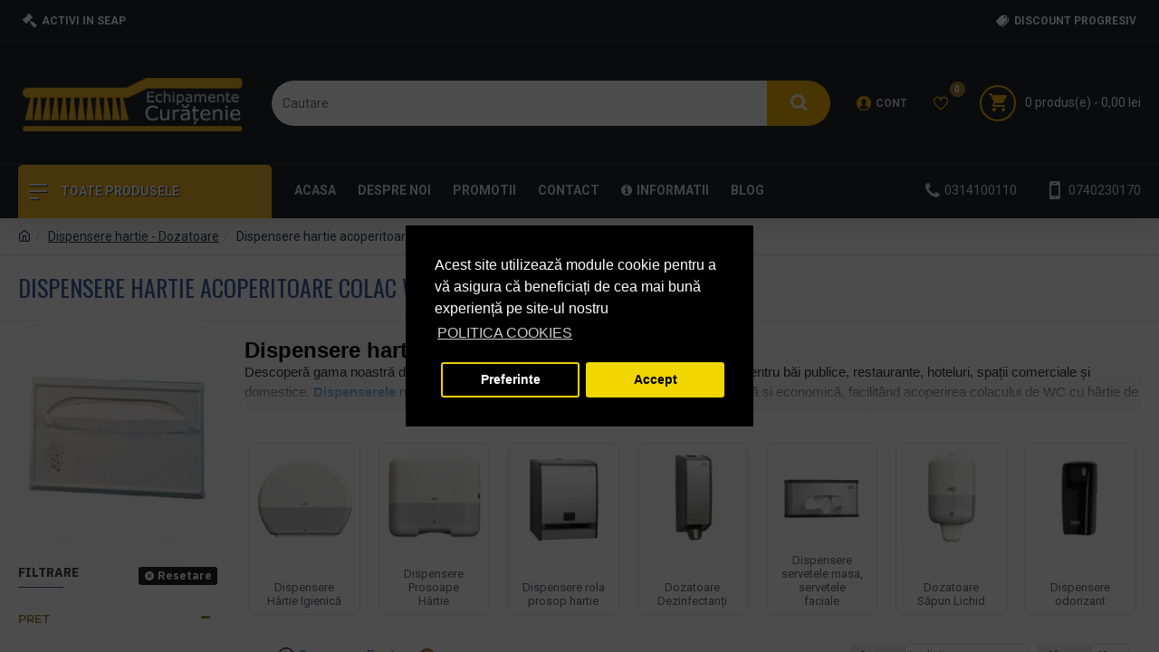

--- FILE ---
content_type: text/html; charset=UTF-8
request_url: https://cleane.ro/dispensere-hartie-acoperitoare-colac-wc
body_size: 64070
content:
<!DOCTYPE html><html dir="ltr" lang="ro" class="desktop chrome chrome119 webkit oc30 is-guest store-7 skin-13 desktop-header-active mobile-sticky route-product-category category-124 layout-3 one-column column-left" data-jv="3.0.38.0.1" data-ov="3.0.3.2"><head typeof="og:website"><meta charset="UTF-8" /><meta name="viewport" content="width=device-width, initial-scale=1.0"><meta http-equiv="X-UA-Compatible" content="IE=edge"><title>Dispensere &amp; Protectii colac WC | Sanito.ro</title><base href="https://cleane.ro/" /><meta name="description" content="Descopera dispensere si protectii pentru colac WC de calitate pe Sanito.ro - solutii igienice si practice pentru orice toaleta. Comanda acum! ✅" /><meta name="keywords" content="dispenser hârtie acoperitoare WC, acoperitoare de colac WC, dozatoare hârtie pentru WC, dispensere igienice pentru toaletă, soluții pentru acoperirea colacului WC, dispensere economice pentru hârtie, acoperitoare WC pentru spații publice, distribuție cont" /><meta property="fb:app_id" content=""/><meta property="og:type" content="website"/><meta property="og:title" content="Dispensere hartie acoperitoare colac wc"/><meta property="og:url" content="https://cleane.ro/dispensere-hartie-acoperitoare-colac-wc"/><meta property="og:image" content="https://cleane.ro/image/cache/catalog/data/dispenser-folii-acoperitoare-wc-maxi-8071784-600x315w.jpg"/><meta property="og:image:width" content="600"/><meta property="og:image:height" content="315"/><meta property="og:description" content="Dispensere hartie acoperitoare colac WCDescoperă gama noastră de dispensere pentru hârtie acoperitoare colac WC, ideale pentru băi publice, restaurante, hoteluri, spații comerciale și domestice. Dispenserele noastre sunt proiectate pentru a oferi o soluție igienică, rapidă și economică, facilitând a"/><meta name="twitter:card" content="summary"/><meta name="twitter:title" content="Dispensere hartie acoperitoare colac wc"/><meta name="twitter:image" content="https://cleane.ro/image/cache/catalog/data/dispenser-folii-acoperitoare-wc-maxi-8071784-200x200.jpg"/><meta name="twitter:image:width" content="200"/><meta name="twitter:image:height" content="200"/><meta name="twitter:description" content="Dispensere hartie acoperitoare colac WCDescoperă gama noastră de dispensere pentru hârtie acoperitoare colac WC, ideale pentru băi publice, restaurante, hoteluri, spații comerciale și domestice. Dispenserele noastre sunt proiectate pentru a oferi o soluție igienică, rapidă și economică, facilitând a"/> <script>window['Journal'] = {"isPopup":false,"isPhone":false,"isTablet":false,"isDesktop":true,"filterUrlValuesSeparator":",","countdownDay":"Zi","countdownHour":"Ora","countdownMin":"Min","countdownSec":"Sec","globalCarouselSpeed":"500","globalCarouselAutoPlay":false,"globalCarouselPauseOnHover":true,"globalCarouselDelay":"3000","globalCarouselLoop":false,"scrollTop":false,"scrollToTop":false,"notificationHideAfter":"7000","quickviewPageStyleCloudZoomStatus":true,"quickviewPageStyleAdditionalImagesCarousel":true,"quickviewPageStyleAdditionalImagesCarouselStyleSpeed":"500","quickviewPageStyleAdditionalImagesCarouselStyleAutoPlay":false,"quickviewPageStyleAdditionalImagesCarouselStylePauseOnHover":true,"quickviewPageStyleAdditionalImagesCarouselStyleDelay":"3000","quickviewPageStyleAdditionalImagesCarouselStyleLoop":false,"quickviewPageStyleAdditionalImagesHeightAdjustment":"5","quickviewPageStylePriceUpdate":true,"quickviewPageStyleOptionsSelect":"all","quickviewText":"Vezi rapid","mobileHeaderOn":"tablet","subcategoriesCarouselStyleSpeed":"500","subcategoriesCarouselStyleAutoPlay":false,"subcategoriesCarouselStylePauseOnHover":true,"subcategoriesCarouselStyleDelay":"3000","subcategoriesCarouselStyleLoop":false,"productPageStyleCloudZoomStatus":true,"productPageStyleCloudZoomPosition":"inner","productPageStyleAdditionalImagesCarousel":true,"productPageStyleAdditionalImagesCarouselStyleSpeed":"500","productPageStyleAdditionalImagesCarouselStyleAutoPlay":true,"productPageStyleAdditionalImagesCarouselStylePauseOnHover":true,"productPageStyleAdditionalImagesCarouselStyleDelay":"3000","productPageStyleAdditionalImagesCarouselStyleLoop":false,"productPageStyleAdditionalImagesHeightAdjustment":"5","productPageStylePriceUpdate":true,"productPageStyleOptionsSelect":"none","infiniteScrollStatus":false,"infiniteScrollOffset":"2","infiniteScrollLoadPrev":"Incarca produsele precedente","infiniteScrollLoadNext":"Incarca urmatoarele produse","infiniteScrollLoading":"Se incarca...","infiniteScrollNoneLeft":"Acestea sunt toate produsele din aceasta sectiune.","headerHeight":"135","headerCompactHeight":"50","mobileMenuOn":"","searchStyleSearchAutoSuggestStatus":false,"searchStyleSearchAutoSuggestDescription":false,"headerMiniSearchDisplay":"default","stickyStatus":true,"stickyFullHomePadding":false,"stickyFullwidth":true,"stickyAt":"700","stickyHeight":"","headerTopBarHeight":"46","topBarStatus":true,"headerType":"classic","headerMobileHeight":"70","headerMobileStickyStatus":true,"headerMobileTopBarVisibility":true,"headerMobileTopBarHeight":"40","checkoutUrl":"https:\/\/cleane.ro\/index.php?route=checkout\/checkout","currency_left":"","currency_right":" lei","currency_decimal":",","currency_thousand":".","mobileFilterButtonText":"Filtrare produse","filterBase":"https:\/\/cleane.ro\/dispensere-hartie-acoperitoare-colac-wc","notification":[{"m":137,"c":"017df752"}],"headerNotice":[{"m":56,"c":"9e4f882c"}],"columnsCount":1};</script> <script>(function(){if(Journal['isPhone']){return;}
var wrappers=['search','cart','cart-content','logo','language','currency'];var documentClassList=document.documentElement.classList;function extractClassList(){return['desktop','tablet','phone','desktop-header-active','mobile-header-active','mobile-menu-active'].filter(function(cls){return documentClassList.contains(cls);});}
function mqr(mqls,listener){Object.keys(mqls).forEach(function(k){mqls[k].addListener(listener);});listener();}
function mobileMenu(){console.warn('mobile menu!');var element=document.querySelector('#main-menu');var wrapper=document.querySelector('.mobile-main-menu-wrapper');if(element&&wrapper){wrapper.appendChild(element);}
var main_menu=document.querySelector('.main-menu');if(main_menu){main_menu.classList.add('accordion-menu');}
document.querySelectorAll('.main-menu .dropdown-toggle').forEach(function(element){element.classList.remove('dropdown-toggle');element.classList.add('collapse-toggle');element.removeAttribute('data-toggle');});document.querySelectorAll('.main-menu .dropdown-menu').forEach(function(element){element.classList.remove('dropdown-menu');element.classList.remove('j-dropdown');element.classList.add('collapse');});}
function desktopMenu(){console.warn('desktop menu!');var element=document.querySelector('#main-menu');var wrapper=document.querySelector('.desktop-main-menu-wrapper');if(element&&wrapper){wrapper.insertBefore(element,document.querySelector('#main-menu-2'));}
var main_menu=document.querySelector('.main-menu');if(main_menu){main_menu.classList.remove('accordion-menu');}
document.querySelectorAll('.main-menu .collapse-toggle').forEach(function(element){element.classList.add('dropdown-toggle');element.classList.remove('collapse-toggle');element.setAttribute('data-toggle','dropdown');});document.querySelectorAll('.main-menu .collapse').forEach(function(element){element.classList.add('dropdown-menu');element.classList.add('j-dropdown');element.classList.remove('collapse');});document.body.classList.remove('mobile-wrapper-open');}
function mobileHeader(){console.warn('mobile header!');Object.keys(wrappers).forEach(function(k){var element=document.querySelector('#'+wrappers[k]);var wrapper=document.querySelector('.mobile-'+wrappers[k]+'-wrapper');if(element&&wrapper){wrapper.appendChild(element);}
if(wrappers[k]==='cart-content'){if(element){element.classList.remove('j-dropdown');element.classList.remove('dropdown-menu');}}});var search=document.querySelector('#search');var cart=document.querySelector('#cart');if(search&&(Journal['searchStyle']==='full')){search.classList.remove('full-search');search.classList.add('mini-search');}
if(cart&&(Journal['cartStyle']==='full')){cart.classList.remove('full-cart');cart.classList.add('mini-cart')}}
function desktopHeader(){console.warn('desktop header!');Object.keys(wrappers).forEach(function(k){var element=document.querySelector('#'+wrappers[k]);var wrapper=document.querySelector('.desktop-'+wrappers[k]+'-wrapper');if(wrappers[k]==='cart-content'){if(element){element.classList.add('j-dropdown');element.classList.add('dropdown-menu');document.querySelector('#cart').appendChild(element);}}else{if(element&&wrapper){wrapper.appendChild(element);}}});var search=document.querySelector('#search');var cart=document.querySelector('#cart');if(search&&(Journal['searchStyle']==='full')){search.classList.remove('mini-search');search.classList.add('full-search');}
if(cart&&(Journal['cartStyle']==='full')){cart.classList.remove('mini-cart');cart.classList.add('full-cart');}
documentClassList.remove('mobile-cart-content-container-open');documentClassList.remove('mobile-main-menu-container-open');documentClassList.remove('mobile-overlay');}
function moveElements(classList){if(classList.includes('mobile-header-active')){mobileHeader();mobileMenu();}else if(classList.includes('mobile-menu-active')){desktopHeader();mobileMenu();}else{desktopHeader();desktopMenu();}}
var mqls={phone:window.matchMedia('(max-width: 768px)'),tablet:window.matchMedia('(max-width: 1023px)'),menu:window.matchMedia('(max-width: '+Journal['mobileMenuOn']+'px)')};mqr(mqls,function(){var oldClassList=extractClassList();if(Journal['isDesktop']){if(mqls.phone.matches){documentClassList.remove('desktop');documentClassList.remove('tablet');documentClassList.add('mobile');documentClassList.add('phone');}else if(mqls.tablet.matches){documentClassList.remove('desktop');documentClassList.remove('phone');documentClassList.add('mobile');documentClassList.add('tablet');}else{documentClassList.remove('mobile');documentClassList.remove('phone');documentClassList.remove('tablet');documentClassList.add('desktop');}
if(documentClassList.contains('phone')||(documentClassList.contains('tablet')&&Journal['mobileHeaderOn']==='tablet')){documentClassList.remove('desktop-header-active');documentClassList.add('mobile-header-active');}else{documentClassList.remove('mobile-header-active');documentClassList.add('desktop-header-active');}}
if(documentClassList.contains('desktop-header-active')&&mqls.menu.matches){documentClassList.add('mobile-menu-active');}else{documentClassList.remove('mobile-menu-active');}
var newClassList=extractClassList();if(oldClassList.join(' ')!==newClassList.join(' ')){if(document.readyState==='loading'){document.addEventListener('DOMContentLoaded',function(){moveElements(newClassList);});}else{moveElements(newClassList);}}});})();(function(){var cookies={};var style=document.createElement('style');var documentClassList=document.documentElement.classList;document.head.appendChild(style);document.cookie.split('; ').forEach(function(c){var cc=c.split('=');cookies[cc[0]]=cc[1];});if(Journal['popup']){for(var i in Journal['popup']){if(!cookies['p-'+Journal['popup'][i]['c']]){documentClassList.add('popup-open');documentClassList.add('popup-center');break;}}}
if(Journal['notification']){for(var i in Journal['notification']){if(cookies['n-'+Journal['notification'][i]['c']]){style.sheet.insertRule('.module-notification-'+Journal['notification'][i]['m']+'{ display:none }');}}}
if(Journal['headerNotice']){for(var i in Journal['headerNotice']){if(cookies['hn-'+Journal['headerNotice'][i]['c']]){style.sheet.insertRule('.module-header_notice-'+Journal['headerNotice'][i]['m']+'{ display:none }');}}}
if(Journal['layoutNotice']){for(var i in Journal['layoutNotice']){if(cookies['ln-'+Journal['layoutNotice'][i]['c']]){style.sheet.insertRule('.module-layout_notice-'+Journal['layoutNotice'][i]['m']+'{ display:none }');}}}})();</script> <link href="https://fonts.googleapis.com/css?family=Montserrat:700,600,400%7CIBM+Plex+Sans:700%7COswald:400%7CRoboto:400,700%7COverpass:700,400&amp;subset=latin-ext" type="text/css" rel="stylesheet"/><link href="catalog/view/theme/journal3/assets/c25bf6f72167b2b5591ee41daa5eda84.css?v=3.0.38.0.1" type="text/css" rel="stylesheet" media="all" /><link href="https://cleane.ro/dispensere-hartie-acoperitoare-colac-wc" rel="canonical" /><link href="https://cleane.ro/image/catalog/echipamentcuratenie/site_icon.png" rel="icon" /><style>.blog-post .post-details .post-stats{white-space:nowrap;overflow-x:auto;overflow-y:hidden;-webkit-overflow-scrolling:touch;;color:rgba(105, 105, 115, 1);margin-top:15px;margin-bottom:35px}.blog-post .post-details .post-stats .p-category{flex-wrap:nowrap;display:inline-flex}.mobile .blog-post .post-details .post-stats{overflow-x:scroll}.blog-post .post-details .post-stats::-webkit-scrollbar{-webkit-appearance:none;height:1px;height:5px;width:5px}.blog-post .post-details .post-stats::-webkit-scrollbar-track{background-color:white}.blog-post .post-details .post-stats::-webkit-scrollbar-thumb{background-color:#999;background-color:rgba(233, 102, 49, 1)}.blog-post .post-details .post-stats .p-posted{display:inline-flex}.blog-post .post-details .post-stats .p-author{display:inline-flex}.blog-post .post-details .post-stats .p-date{display:inline-flex}.p-date-image{color:rgba(255, 255, 255, 1);font-weight:700;background:rgba(15, 58, 141, 1);margin:7px;border-radius:3px}.blog-post .post-details .post-stats .p-comment{display:inline-flex}.blog-post .post-details .post-stats .p-view{display:inline-flex}.post-details{padding-bottom:20px}.post-content>p{margin-bottom:10px}.post-content{font-size:15px;column-count:initial;column-gap:50px;column-rule-style:none}.post-image{display:block;text-align:left;float:none}.post-image
img{border-radius:10px;box-shadow:0 5px 50px -10px rgba(0, 0, 0, 0.05)}.blog-post
.tags{margin-top:15px;justify-content:flex-start;font-size:13px;font-weight:700;justify-content:center}.blog-post .tags a, .blog-post .tags-title{margin-right:8px;margin-bottom:8px}.blog-post .tags
b{display:none}.blog-post .tags
a{border-radius:10px;padding-right:8px;padding-left:8px;font-size:13px;color:rgba(230, 230, 230, 1);font-weight:400;text-decoration:none;background:rgba(44, 54, 64, 1)}.blog-post .tags a:hover{color:rgba(255,255,255,1);background:rgba(15,58,141,1)}.post-comments{margin-top:20px}.reply-btn.btn,.reply-btn.btn:visited{font-size:13px;color:rgba(255,255,255,1);font-weight:400;text-transform:uppercase}.reply-btn.btn:hover{color:rgba(255, 255, 255, 1) !important;background:rgba(0, 0, 0, 1) !important}.reply-btn.btn:active,.reply-btn.btn:hover:active,.reply-btn.btn:focus:active{color:rgba(255, 255, 255, 1) !important;background:rgba(0, 0, 0, 1) !important;box-shadow:inset 0 0 5px rgba(0,0,0,0.1)}.reply-btn.btn:focus{color:rgba(255, 255, 255, 1) !important;box-shadow:inset 0 0 5px rgba(0,0,0,0.1)}.reply-btn.btn{background:rgba(73, 73, 73, 1);border-width:2px;padding:13px;padding-right:18px;padding-left:18px;border-radius:3px !important}.desktop .reply-btn.btn:hover{box-shadow:0 10px 30px rgba(0,0,0,0.1)}.reply-btn.btn.btn.disabled::after{font-size:20px}.post-comment{margin-bottom:30px;padding-bottom:15px;border-width:0;border-bottom-width:1px;border-style:solid}.post-reply{margin-top:15px;margin-left:60px;padding-top:20px;border-width:0;border-top-width:1px;border-style:solid}.user-avatar{display:block;margin-right:15px;border-radius:50%}.module-blog_comments .side-image{display:block}.post-comment .user-name{font-size:18px;font-weight:700}.post-comment .user-data
div{font-size:12px}.post-comment .user-site::before{left:-1px}.post-comment .user-data .user-date{display:inline-flex}.post-comment .user-data .user-time{display:inline-flex}.comment-form .form-group:not(.required){display:flex}.user-data .user-site{display:inline-flex}.main-posts.post-grid .post-layout.swiper-slide{margin-right:20px;width:calc((100% - 4 * 20px) / 5 - 0.01px)}.main-posts.post-grid .post-layout:not(.swiper-slide){padding:10px;width:calc(100% / 5 - 0.01px)}.one-column #content .main-posts.post-grid .post-layout.swiper-slide{margin-right:20px;width:calc((100% - 2 * 20px) / 3 - 0.01px)}.one-column #content .main-posts.post-grid .post-layout:not(.swiper-slide){padding:10px;width:calc(100% / 3 - 0.01px)}.two-column #content .main-posts.post-grid .post-layout.swiper-slide{margin-right:20px;width:calc((100% - 1 * 20px) / 2 - 0.01px)}.two-column #content .main-posts.post-grid .post-layout:not(.swiper-slide){padding:10px;width:calc(100% / 2 - 0.01px)}.side-column .main-posts.post-grid .post-layout.swiper-slide{margin-right:20px;width:calc((100% - 0 * 20px) / 1 - 0.01px)}.side-column .main-posts.post-grid .post-layout:not(.swiper-slide){padding:10px;width:calc(100% / 1 - 0.01px)}.main-posts.post-grid{margin:-10px}.post-grid .post-thumb{background:rgba(255, 255, 255, 1);border-radius:7px}.post-grid .post-thumb:hover .image
img{transform:scale(1.15)}.post-grid .post-thumb
.caption{position:relative;bottom:auto;width:auto}.post-grid .post-thumb
.name{display:flex;width:auto;margin-left:auto;margin-right:auto;justify-content:center;margin-left:auto;margin-right:auto;margin-top:12px;margin-bottom:12px}.post-grid .post-thumb .name
a{white-space:nowrap;overflow:hidden;text-overflow:ellipsis;font-family:'Montserrat';font-weight:700;font-size:16px;color:rgba(58, 71, 84, 1)}.post-grid .post-thumb
.description{display:block;font-size:13px;color:rgba(105, 105, 115, 1);text-align:left}.post-grid .post-thumb .button-group{display:flex;justify-content:center;padding:15px}.post-grid .post-thumb .btn-read-more::before{display:inline-block}.post-grid .post-thumb .btn-read-more::after{display:inline-block;content:'\e5c8' !important;font-family:icomoon !important}.post-grid .post-thumb .btn-read-more .btn-text{display:inline-block;padding:0
.4em}.post-grid .post-thumb .btn-read-more.btn, .post-grid .post-thumb .btn-read-more.btn:visited{color:rgba(109, 118, 125, 1)}.post-grid .post-thumb .btn-read-more.btn:hover{color:rgba(48, 56, 65, 1) !important;background:rgba(196, 202, 253, 1) !important}.post-grid .post-thumb .btn-read-more.btn{background:rgba(238, 238, 238, 1)}.post-grid .post-thumb .btn-read-more.btn.btn.disabled::after{font-size:20px}.post-grid .post-thumb .post-stats{display:flex;justify-content:center;position:absolute;transform:translateY(-100%);width:100%;background:rgba(240, 242, 245, 0.9);padding:5px}.post-grid .post-thumb .post-stats .p-author{display:flex}.post-grid .post-thumb
.image{display:block}.post-grid .post-thumb .p-date{display:none}.post-grid .post-thumb .post-stats .p-comment{display:none}.post-grid .post-thumb .post-stats .p-view{display:flex}.post-list .post-layout:not(.swiper-slide){margin-bottom:40px}.post-list .post-thumb
.caption{flex-basis:200px;background:rgba(248, 248, 248, 1);padding:20px;padding-top:15px}.post-list .post-thumb
.image{display:block}.desktop .post-list .post-thumb:hover{box-shadow:0 15px 90px -10px rgba(0, 0, 0, 0.2)}.post-list .post-thumb:hover .image
img{transform:scale(1.15)}.post-list .post-thumb
.name{display:flex;width:auto;margin-left:auto;margin-right:auto;justify-content:flex-start;margin-left:0;margin-right:auto}.post-list .post-thumb .name
a{white-space:normal;overflow:visible;text-overflow:initial;font-family:'Montserrat';font-weight:700;font-size:22px;color:rgba(51, 51, 51, 1)}.desktop .post-list .post-thumb .name a:hover{color:rgba(233, 102, 49, 1)}.post-list .post-thumb
.description{display:block;color:rgba(139, 145, 152, 1);padding-top:5px;padding-bottom:5px;margin-bottom:10px}.post-list .post-thumb .button-group{display:flex;justify-content:flex-start}.post-list .post-thumb .btn-read-more::before{display:inline-block}.post-list .post-thumb .btn-read-more .btn-text{display:inline-block;padding:0
.4em}.post-list .post-thumb .btn-read-more::after{content:'\e5c8' !important;font-family:icomoon !important}.post-list .post-thumb .btn-read-more.btn, .post-list .post-thumb .btn-read-more.btn:visited{font-size:13px;color:rgba(44, 54, 64, 1);font-weight:400;text-transform:uppercase}.post-list .post-thumb .btn-read-more.btn:hover{color:rgba(255, 255, 255, 1) !important;background:rgba(13, 82, 214, 1) !important}.post-list .post-thumb .btn-read-more.btn:active, .post-list .post-thumb .btn-read-more.btn:hover:active, .post-list .post-thumb .btn-read-more.btn:focus:active{color:rgba(255, 255, 255, 1) !important;background:rgba(15, 58, 141, 1) !important;border-color:rgba(15, 58, 141, 1) !important;box-shadow:inset 0 0 5px rgba(0, 0, 0, 0.1)}.post-list .post-thumb .btn-read-more.btn:focus{color:rgba(255, 255, 255, 1) !important;box-shadow:inset 0 0 5px rgba(0, 0, 0, 0.1)}.post-list .post-thumb .btn-read-more.btn{background:none;border-width:1px;border-style:solid;border-color:rgba(105, 105, 115, 1);padding:12px;padding-right:15px;padding-left:15px}.post-list .post-thumb .btn-read-more.btn:hover, .post-list .post-thumb .btn-read-more.btn:active:hover{border-color:rgba(13, 82, 214, 1)}.desktop .post-list .post-thumb .btn-read-more.btn:hover{box-shadow:0 10px 30px rgba(0, 0, 0, 0.1)}.post-list .post-thumb .btn-read-more.btn.btn.disabled::after{font-size:20px}.post-list .post-thumb .post-stats{display:flex;font-size:14px;color:rgba(139, 145, 152, 1);justify-content:flex-start;margin-bottom:10px}.post-list .post-thumb .post-stats .p-author::before{font-size:13px}.post-list .post-thumb .post-stats .p-author{display:block}.post-list .post-thumb .p-date{display:none}.post-list .post-thumb .post-stats .p-comment{display:block}.post-list .post-thumb .post-stats .p-view{display:flex}.blog-feed
span{display:block;color:rgba(105, 105, 115, 1) !important}.blog-feed{display:inline-flex;margin-right:30px;margin-top:-5px}.blog-feed::before{content:'\f143' !important;font-family:icomoon !important;font-size:14px;color:rgba(233,102,49,1)}.countdown{color:rgba(48, 56, 65, 1);border-radius:3px;width:90%}.countdown div
span{color:rgba(109,118,125,1)}.countdown>div{border-style:solid;border-color:rgba(245, 245, 245, 1)}.boxed-layout .site-wrapper{overflow:hidden}.wrapper, .mega-menu-content, .site-wrapper > .container, .grid-cols,.desktop-header-active .is-sticky .header .desktop-main-menu-wrapper,.desktop-header-active .is-sticky .sticky-fullwidth-bg,.boxed-layout .site-wrapper, .breadcrumb, .title-wrapper, .page-title > span,.desktop-header-active .header .top-bar,.desktop-header-active .header .mid-bar,.desktop-main-menu-wrapper{max-width:1280px}.desktop-main-menu-wrapper .main-menu>.j-menu>.first-dropdown::before{transform:translateX(calc(0px - (100vw - 1280px) / 2))}html[dir='rtl'] .desktop-main-menu-wrapper .main-menu>.j-menu>.first-dropdown::before{transform:none;right:calc(0px - (100vw - 1280px) / 2)}.desktop-main-menu-wrapper .main-menu>.j-menu>.first-dropdown.mega-custom::before{transform:translateX(calc(0px - (200vw - 1280px) / 2))}html[dir='rtl'] .desktop-main-menu-wrapper .main-menu>.j-menu>.first-dropdown.mega-custom::before{transform:none;right:calc(0px - (200vw - 1280px) / 2)}body{background:rgba(255,255,255,1);font-family:'Roboto';font-weight:400;font-size:14px;line-height:1.5;-webkit-font-smoothing:antialiased}.site-wrapper>.container>.row{padding-top:20px;padding-bottom:20px}.column-left
#content{padding-left:30px}.column-right
#content{padding-right:30px}.side-column{max-width:220px}.one-column
#content{max-width:calc(100% - 220px)}.two-column
#content{max-width:calc(100% - 220px * 2)}.page-title{display:block}.dropdown.drop-menu>.j-dropdown{left:0;right:auto;transform:translate3d(0,-10px,0)}.dropdown.drop-menu.animating>.j-dropdown{left:0;right:auto;transform:none}.dropdown.drop-menu>.j-dropdown::before{left:10px;right:auto;transform:translateX(0)}.dropdown.dropdown .j-menu .dropdown>a>.count-badge{margin-right:0}.dropdown.dropdown .j-menu .dropdown>a>.count-badge+.open-menu+.menu-label{margin-left:7px}.dropdown.dropdown .j-menu .dropdown>a::after{display:block}.dropdown.dropdown .j-menu>li>a{font-size:14px;color:rgba(139, 145, 152, 1);font-weight:400;padding:10px}.dropdown.dropdown .j-menu .links-text{white-space:nowrap;overflow:hidden;text-overflow:ellipsis}.dropdown.dropdown .j-menu>li>a::before{margin-right:7px;min-width:20px;font-size:18px}.dropdown.dropdown .j-menu a .count-badge{display:inline-flex;position:relative}.dropdown.dropdown:not(.mega-menu) .j-dropdown>.j-menu{background:rgba(255, 255, 255, 1)}.dropdown.dropdown:not(.mega-menu) .j-dropdown{min-width:200px}.dropdown.dropdown:not(.mega-menu) .j-menu{box-shadow:0 0 85px -10px rgba(0, 0, 0, 0.2)}.dropdown.dropdown .j-dropdown::before{display:block;margin-top:-10px}legend{font-family:'IBM Plex Sans';font-weight:700;font-size:14px;color:rgba(65,65,65,1);text-transform:uppercase;border-width:0px;padding:0px;margin:0px;margin-bottom:10px;white-space:normal;overflow:visible;text-overflow:initial;text-align:left}legend::after{content:'';display:block;position:relative;margin-top:8px;left:initial;right:initial;margin-left:0;margin-right:auto;transform:none}legend.page-title>span::after{content:'';display:block;position:relative;margin-top:8px;left:initial;right:initial;margin-left:0;margin-right:auto;transform:none}legend::after,legend.page-title>span::after{width:50px;height:1px;background:rgba(59,95,161,1)}.title{font-family:'IBM Plex Sans';font-weight:700;font-size:14px;color:rgba(65,65,65,1);text-transform:uppercase;border-width:0px;padding:0px;margin:0px;margin-bottom:10px;white-space:normal;overflow:visible;text-overflow:initial;text-align:left}.title::after{content:'';display:block;position:relative;margin-top:8px;left:initial;right:initial;margin-left:0;margin-right:auto;transform:none}.title.page-title>span::after{content:'';display:block;position:relative;margin-top:8px;left:initial;right:initial;margin-left:0;margin-right:auto;transform:none}.title::after,.title.page-title>span::after{width:50px;height:1px;background:rgba(59,95,161,1)}.swiper-container{overflow:hidden}.swiper-buttons{display:none;top:50%;width:calc(100% - (5px * 2));margin-top:-10px}:hover .swiper-buttons{display:block}.swiper-button-prev{left:0;right:auto;transform:translate(0,-50%)}.swiper-button-next{left:auto;right:0;transform:translate(0, -50%)}.swiper-buttons
div{width:25px;height:25px;box-shadow:0 5px 30px -5px rgba(0,0,0,0.15)}.swiper-button-disabled{opacity:0}.swiper-buttons div::before{content:'\e5c4' !important;font-family:icomoon !important}.swiper-buttons .swiper-button-next::before{content:'\e5c8' !important;font-family:icomoon !important}.swiper-pagination{display:block;margin-bottom:-10px;left:50%;right:auto;transform:translateX(-50%)}.swiper{padding-bottom:10px}.swiper-pagination-bullet{width:7px;height:7px}.swiper-pagination>span+span{margin-left:8px}.swiper-pagination>span{border-radius:20px}html:not(.popup) .page-title{font-family:'Oswald';font-weight:400;font-size:26px;color:rgba(59, 95, 161, 1);text-align:left;text-transform:uppercase;border-width:0;border-bottom-width:1px;border-style:solid;border-color:rgba(226, 226, 226, 1);border-radius:0px;padding:20px;margin:0px;white-space:normal;overflow:visible;text-overflow:initial;text-align:left}html:not(.popup) .page-title::after{display:none;margin-top:8px;left:initial;right:initial;margin-left:0;margin-right:auto;transform:none}html:not(.popup) .page-title.page-title>span::after{display:none;margin-top:8px;left:initial;right:initial;margin-left:0;margin-right:auto;transform:none}html:not(.popup) .page-title::after, html:not(.popup) .page-title.page-title>span::after{width:50px;height:2px;background:rgba(231,61,80,1)}.menu-label{color:rgba(255,255,255,1);font-weight:400;text-transform:none;background:rgba(231,61,80,1);border-radius:3px;padding:1px;padding-right:4px;padding-left:4px;margin-top:-7px}.title.module-title{font-family:'IBM Plex Sans';font-weight:700;font-size:14px;color:rgba(65,65,65,1);text-transform:uppercase;border-width:0px;padding:0px;margin:0px;margin-bottom:10px;white-space:normal;overflow:visible;text-overflow:initial;text-align:left}.title.module-title::after{content:'';display:block;position:relative;margin-top:8px;left:initial;right:initial;margin-left:0;margin-right:auto;transform:none}.title.module-title.page-title>span::after{content:'';display:block;position:relative;margin-top:8px;left:initial;right:initial;margin-left:0;margin-right:auto;transform:none}.title.module-title::after,.title.module-title.page-title>span::after{width:50px;height:1px;background:rgba(59, 95, 161, 1)}.side-column .title.module-title{font-family:'IBM Plex Sans';font-weight:700;font-size:14px;color:rgba(65, 65, 65, 1);text-transform:uppercase;border-width:0px;padding:0px;margin:0px;margin-bottom:10px;white-space:normal;overflow:visible;text-overflow:initial;text-align:left}.side-column .title.module-title::after{content:'';display:block;position:relative;margin-top:8px;left:initial;right:initial;margin-left:0;margin-right:auto;transform:none}.side-column .title.module-title.page-title>span::after{content:'';display:block;position:relative;margin-top:8px;left:initial;right:initial;margin-left:0;margin-right:auto;transform:none}.side-column .title.module-title::after, .side-column .title.module-title.page-title>span::after{width:50px;height:1px;background:rgba(59,95,161,1)}.btn,.btn:visited{font-size:13px;color:rgba(255,255,255,1);font-weight:400;text-transform:uppercase}.btn:hover{color:rgba(255, 255, 255, 1) !important;background:rgba(0, 0, 0, 1) !important}.btn:active,.btn:hover:active,.btn:focus:active{color:rgba(255, 255, 255, 1) !important;background:rgba(0, 0, 0, 1) !important;box-shadow:inset 0 0 5px rgba(0,0,0,0.1)}.btn:focus{color:rgba(255, 255, 255, 1) !important;background:rgba(0, 0, 0, 1);box-shadow:inset 0 0 5px rgba(0,0,0,0.1)}.btn{background:rgba(34, 34, 34, 1);border-width:2px;padding:13px;border-radius:3px !important}.desktop .btn:hover{box-shadow:0 10px 30px rgba(0,0,0,0.1)}.btn.btn.disabled::after{font-size:20px}.btn-primary.btn{background:rgba(34,34,34,1)}.btn-primary.btn:hover{background:rgba(0, 0, 0, 1) !important}.btn-primary.btn:active,.btn-primary.btn:hover:active,.btn-primary.btn:focus:active{background:rgba(0, 0, 0, 1) !important}.btn-primary.btn:focus{background:rgba(0,0,0,1)}.btn-primary.btn.btn.disabled::after{font-size:20px}.btn-secondary.btn,.btn-secondary.btn:visited{color:rgba(255,255,255,1)}.btn-secondary.btn{background:rgba(161,129,60,1)}.btn-secondary.btn:hover{background:rgba(0, 0, 0, 1) !important}.btn-secondary.btn:active,.btn-secondary.btn:hover:active,.btn-secondary.btn:focus:active{background:rgba(0, 0, 0, 1) !important}.btn-secondary.btn:focus{background:rgba(0,0,0,1)}.btn-secondary.btn.btn.disabled::after{font-size:20px}.btn-success.btn{background:rgba(83,150,85,1)}.btn-success.btn:hover{background:rgba(69, 115, 71, 1) !important}.btn-success.btn.btn.disabled::after{font-size:20px}.btn-danger.btn{background:rgba(59,95,161,1)}.btn-danger.btn:hover{background:rgba(50, 79, 132, 1) !important}.btn-danger.btn:active,.btn-danger.btn:hover:active,.btn-danger.btn:focus:active{background:rgba(59, 95, 161, 1) !important}.btn-danger.btn:focus{background:rgba(59,95,161,1)}.btn-danger.btn.btn.disabled::after{font-size:20px}.btn-default.btn,.btn-default.btn:visited{font-size:13px;color:rgba(255,255,255,1);font-weight:400;text-transform:uppercase}.btn-default.btn:hover{color:rgba(255, 255, 255, 1) !important;background:rgba(0, 0, 0, 1) !important}.btn-default.btn:active,.btn-default.btn:hover:active,.btn-default.btn:focus:active{color:rgba(255, 255, 255, 1) !important;background:rgba(0, 0, 0, 1) !important;box-shadow:inset 0 0 5px rgba(0,0,0,0.1)}.btn-default.btn:focus{color:rgba(255, 255, 255, 1) !important;background:rgba(0, 0, 0, 1);box-shadow:inset 0 0 5px rgba(0,0,0,0.1)}.btn-default.btn{background:rgba(34, 34, 34, 1);border-width:2px;padding:13px;border-radius:3px !important}.desktop .btn-default.btn:hover{box-shadow:0 10px 30px rgba(0,0,0,0.1)}.btn-default.btn.btn.disabled::after{font-size:20px}.btn-warning.btn{background:rgba(233,102,49,1)}.btn-warning.btn:hover{background:rgba(13, 82, 214, 1) !important}.btn-warning.btn.btn.disabled::after{font-size:20px}.btn-info.btn{background:rgba(48,56,65,1);border-width:0px}.btn-info.btn.btn.disabled::after{font-size:20px}.btn-light.btn,.btn-light.btn:visited{color:rgba(109,118,125,1)}.btn-light.btn:hover{color:rgba(48, 56, 65, 1) !important;background:rgba(196, 202, 253, 1) !important}.btn-light.btn{background:rgba(238,238,238,1)}.btn-light.btn.btn.disabled::after{font-size:20px}.btn-dark.btn{background:rgba(48,56,65,1)}.btn-dark.btn:hover{background:rgba(53, 66, 174, 1) !important}.btn-dark.btn.btn.disabled::after{font-size:20px}.buttons{margin-top:20px;padding-top:15px;border-width:0;border-top-width:1px;border-style:solid;border-color:rgba(226, 226, 226, 1);font-size:12px}.buttons .pull-left .btn, .buttons .pull-left .btn:visited{font-size:12px;color:rgba(255, 255, 255, 1);text-transform:uppercase}.buttons .pull-left .btn:hover{color:rgba(255, 255, 255, 1) !important;background:rgba(62, 45, 12, 1) !important}.buttons .pull-left
.btn{background:rgba(97, 70, 16, 1);padding:12px}.buttons .pull-left .btn:active, .buttons .pull-left .btn:hover:active, .buttons .pull-left .btn:focus:active{background:rgba(34, 184, 155, 1) !important}.buttons .pull-left .btn:focus{box-shadow:inset 0 0 20px rgba(0, 0, 0, 0.25)}.buttons .pull-left .btn.btn.disabled::after{font-size:20px}.buttons .pull-right .btn::after{content:'\e5c8' !important;font-family:icomoon !important;margin-left:5px}.buttons .pull-left .btn::before{content:'\e5c4' !important;font-family:icomoon !important;margin-right:5px}.buttons>div{flex:0 0 auto;width:auto;flex-basis:0}.buttons > div
.btn{width:auto}.buttons .pull-left{margin-right:auto}.buttons .pull-right:only-child{flex:0 0 auto;width:auto;margin:0
0 0 auto}.buttons .pull-right:only-child
.btn{width:auto}.buttons input+.btn{margin-top:5px}.tags{margin-top:15px;justify-content:flex-start;font-size:13px;font-weight:700;text-transform:uppercase}.tags a,.tags-title{margin-right:8px;margin-bottom:8px}.tags
b{display:none}.tags
a{padding-right:8px;padding-left:8px;font-size:12px;color:rgba(238, 238, 238, 1);font-weight:400;text-transform:none;background:rgba(58, 71, 80, 1)}.tags a:hover{color:rgba(255,255,255,1)}.nav-tabs>li>a,.nav-tabs>li.active>a,.nav-tabs>li.active>a:hover,.nav-tabs>li.active>a:focus{font-size:13px;color:rgba(48, 56, 65, 1);font-weight:700;text-transform:uppercase}.desktop .nav-tabs>li:hover>a,.nav-tabs>li.active>a{color:rgba(161,129,60,1)}.nav-tabs>li.active>a,.nav-tabs>li.active>a:hover,.nav-tabs>li.active>a:focus{color:rgba(161,129,60,1)}.nav-tabs{border-width:0;border-bottom-width:1px;border-style:solid;border-color:rgba(226,226,226,1);display:flex;justify-content:flex-start;flex-wrap:nowrap;overflow-x:auto;overflow-y:hidden;-webkit-overflow-scrolling:touch;;min-width:50px}.nav-tabs>li{border-width:0;border-bottom-width:1px;border-style:solid;border-color:rgba(0,0,0,0);flex-grow:0}.nav-tabs>li.active{border-color:rgba(161,129,60,1)}.nav-tabs>li.active::after{display:none;border-top-width:10px}.nav-tabs>li>a{justify-content:center;white-space:nowrap;padding:0px;padding-bottom:10px}.nav-tabs>li>a::before{font-size:18px}.nav-tabs>li:not(:last-child){margin-right:20px}.mobile .nav-tabs{overflow-x:scroll}.nav-tabs::-webkit-scrollbar{-webkit-appearance:none;height:1px;height:1px;width:1px}.nav-tabs::-webkit-scrollbar-track{background-color:white;background-color:rgba(255,255,255,1)}.nav-tabs::-webkit-scrollbar-thumb{background-color:#999;background-color:rgba(161,129,60,1)}.tab-container::before{display:none}.tab-content{padding-top:20px}.tab-container{display:block}.tab-container .nav-tabs{flex-direction:row}.alert.alert-success{color:rgba(254,254,254,1);background:rgba(60,196,114,1)}.alert.alert-info{color:rgba(48,56,65,1);background:rgba(237,242,254,1)}.alert.alert-warning{color:rgba(48, 56, 65, 1)}.alert-warning.alert-dismissible
.close{color:rgba(254,212,48,1)}.alert.alert-danger{color:rgba(0, 0, 0, 1)}.alert-danger.alert-dismissible
.close{color:rgba(231,61,80,1)}.breadcrumb{display:block !important;text-align:left;padding:10px;padding-left:0px;white-space:nowrap;-webkit-overflow-scrolling:touch}.breadcrumb::before{border-width:0;border-bottom-width:1px;border-style:solid;border-color:rgba(226, 226, 226, 1)}.breadcrumb li:first-of-type a i::before{content:'\eb69' !important;font-family:icomoon !important}.breadcrumb
a{color:rgba(48, 56, 65, 1);text-decoration:underline}.mobile
.breadcrumb{overflow-x:scroll}.breadcrumb::-webkit-scrollbar{-webkit-appearance:none;height:1px;height:1px;width:1px}.breadcrumb::-webkit-scrollbar-track{background-color:white}.breadcrumb::-webkit-scrollbar-thumb{background-color:#999}.panel-group .panel-heading a::before{content:'\e5c8' !important;font-family:icomoon !important;order:10}.panel-group .panel-active .panel-heading a::before{content:'\e5db' !important;font-family:icomoon !important;color:rgba(97, 70, 16, 1);top:-1px}.panel-group .panel-heading
a{justify-content:space-between;font-size:13px;font-weight:700;text-transform:uppercase;padding:0px;padding-top:15px;padding-bottom:15px}.panel-group .panel-heading:hover
a{color:rgba(97, 70, 16, 1)}.panel-group .panel-active .panel-heading:hover a, .panel-group .panel-active .panel-heading
a{color:rgba(97, 70, 16, 1)}.panel-group .panel-heading{border-width:0;border-top-width:1px;border-style:solid;border-color:rgba(226, 226, 226, 1)}.panel-group .panel-body{padding-bottom:10px}body h1, body h2, body h3, body h4, body h5, body
h6{font-family:'Montserrat';font-weight:600}body
a{color:rgba(39, 124, 217, 1);text-decoration:none;display:inline-block}body a:hover{color:rgba(233, 102, 49, 1);text-decoration:none}body
p{margin-bottom:15px}body
h1{margin-bottom:20px}body
h2{font-size:30px;margin-bottom:15px}body
h3{margin-bottom:15px}body
h4{text-transform:uppercase;margin-bottom:15px}body
h5{font-size:22px;color:rgba(139, 145, 152, 1);font-weight:400;margin-bottom:20px}body
h6{font-size:15px;color:rgba(255, 255, 255, 1);text-transform:uppercase;background:rgba(233, 102, 49, 1);padding:10px;padding-top:7px;padding-bottom:7px;margin-top:5px;margin-bottom:15px;display:inline-block}body
blockquote{font-size:17px;font-weight:400;padding-left:20px;margin-top:20px;margin-bottom:20px;border-width:0;border-left-width:5px;border-style:solid;border-color:rgba(233, 102, 49, 1);float:none;display:flex;flex-direction:column;max-width:500px}body blockquote::before{margin-left:initial;margin-right:auto;float:none;content:'\e9af' !important;font-family:icomoon !important;font-size:45px;color:rgba(15, 58, 141, 1);margin-right:10px;margin-bottom:10px}body
hr{margin-top:20px;margin-bottom:20px;border-width:0;border-top-width:1px;border-style:solid;border-color:rgba(226, 226, 226, 1);overflow:hidden}body .drop-cap{font-family:'Roboto' !important;font-weight:700 !important;font-size:70px !important;font-family:Georgia,serif;font-weight:700;margin-right:8px}body .amp::before{content:'\e901' !important;font-family:icomoon !important;font-size:25px;top:5px}body .video-responsive{margin:0px;margin-bottom:20px}.count-badge{color:rgba(255, 255, 255, 1);background:rgba(161, 129, 60, 1);border-radius:10px}.desktop a:hover .count-badge{background:rgba(183, 149, 76, 1) !important}.product-label
b{color:rgba(255, 255, 255, 1);font-weight:700;text-transform:uppercase;background:rgba(193, 76, 237, 1);padding:5px}.product-label.product-label-default
b{min-width:60px}.tooltip-inner{font-size:12px;border-radius:2px;box-shadow:0 -15px 100px -10px rgba(0, 0, 0, 0.1)}table tbody
td{border-width:0 !important;border-top-width:1px !important;border-style:solid !important;border-color:rgba(226, 226, 226, 1) !important}table{border-width:1px !important;border-style:solid !important;border-color:rgba(226, 226, 226, 1) !important}table thead
td{font-size:12px;font-weight:700;text-transform:uppercase;background:rgba(238, 238, 238, 1)}table tfoot
td{background:rgba(238, 238, 238, 1)}table tfoot td, table tfoot
th{border-style:solid !important;border-color:rgba(226, 226, 226, 1) !important}.table-responsive{border-width:1px;border-style:solid;border-color:rgba(226,226,226,1);-webkit-overflow-scrolling:touch}.table-responsive::-webkit-scrollbar{height:5px;width:5px}.form-group .control-label{max-width:150px;padding-top:7px;padding-bottom:5px;justify-content:flex-start}.required .control-label::after, .required .control-label+div::before{font-size:17px;margin-top:3px}.form-group{margin-bottom:8px}input.form-control{border-width:1px !important;border-style:solid !important;border-color:rgba(226, 226, 226, 1) !important;border-radius:2px !important;max-width:500px;height:38px}input.form-control:focus{box-shadow:inset 0 0 5px rgba(0,0,0,0.1)}textarea.form-control{border-width:1px !important;border-style:solid !important;border-color:rgba(226, 226, 226, 1) !important;border-radius:2px !important}textarea.form-control:focus{box-shadow:inset 0 0 5px rgba(0,0,0,0.1)}select.form-control{border-width:1px !important;border-style:solid !important;border-color:rgba(226, 226, 226, 1) !important;border-radius:2px !important;max-width:500px}select.form-control:focus{box-shadow:inset 0 0 5px rgba(0,0,0,0.1)}.radio{width:100%}.checkbox{width:100%}.input-group .input-group-btn
.btn{min-width:35px;min-height:35px}.upload-btn i::before{content:'\ebd8' !important;font-family:icomoon !important}.stepper input.form-control{border-width:0px !important}.stepper{width:50px;height:35px;border-style:solid;border-color:rgba(97, 70, 16, 1)}.stepper span
i{color:rgba(255,255,255,1);background-color:rgba(139,145,152,1)}.pagination-results{font-size:13px;color:rgba(48, 56, 65, 1);letter-spacing:1px;margin-top:20px;justify-content:flex-start}.pagination-results .text-right{display:block}.pagination>li>a,.pagination>li>span{padding:5px;padding-right:6px;padding-left:6px}.pagination>li{border-radius:2px}.pagination > li:first-child a::before, .pagination > li:last-child a::before{content:'\e5c4' !important;font-family:icomoon !important}.pagination > li .prev::before, .pagination > li .next::before{content:'\e5c4' !important;font-family:icomoon !important}.pagination>li:not(:first-of-type){margin-left:5px}.rating .fa-stack{font-size:13px;width:1.2em}.rating .fa-star, .rating .fa-star+.fa-star-o{color:rgba(254, 225, 91, 1)}.rating .fa-star-o:only-child{color:rgba(139,145,152,1)}.rating-stars{border-top-left-radius:3px;border-top-right-radius:3px}.popup-inner-body{max-height:calc(100vh - 50px * 2)}.popup-container{max-width:calc(100% - 20px * 2)}.popup-bg{background:rgba(0,0,0,0.75)}.popup-body,.popup{background:rgba(255, 255, 255, 1)}.popup-content, .popup .site-wrapper{padding:20px}.popup-body{border-radius:3px;box-shadow:0 5px 60px -10px rgba(0, 0, 0, 0.3)}.popup-container .popup-close::before{content:'\e5cd' !important;font-family:icomoon !important}.popup-close{width:30px;height:30px;margin-right:-12px;margin-top:12px}.popup-container .btn.popup-close{border-radius:50% !important}.popup-container>.btn.btn.disabled::after{font-size:20px}.scroll-top i::before{border-radius:3px;content:'\e5d8' !important;font-family:icomoon !important;font-size:25px;color:rgba(255, 255, 255, 1);background:rgba(193, 76, 237, 1);padding:7px}.scroll-top:hover i::before{background:rgba(0,0,0,1)}.scroll-top{left:auto;right:10px;transform:translateX(0);;margin-left:10px;margin-right:10px;margin-bottom:10px}.journal-loading > i::before, .ias-spinner > i::before, .lg-outer .lg-item::after,.btn.disabled::after{content:'\eb75' !important;font-family:icomoon !important;font-size:35px}.journal-loading > .fa-spin, .lg-outer .lg-item::after,.btn.disabled::after{animation:fa-spin infinite linear;;animation-duration:1200ms}.btn-cart::before,.fa-shopping-cart::before{content:'\e99b' !important;font-family:icomoon !important}.btn-wishlist::before{content:'\eb67' !important;font-family:icomoon !important}.btn-compare::before,.compare-btn::before{content:'\eab6' !important;font-family:icomoon !important}.fa-refresh::before{content:'\f021' !important;font-family:icomoon !important}.fa-times-circle::before,.fa-times::before,.reset-filter::before,.notification-close::before,.popup-close::before,.hn-close::before{content:'\e5cd' !important;font-family:icomoon !important}.p-author::before{content:'\eadc' !important;font-family:icomoon !important;font-size:11px;margin-right:5px}.p-date::before{content:'\f133' !important;font-family:icomoon !important;margin-right:5px}.p-time::before{content:'\eb29' !important;font-family:icomoon !important;margin-right:5px}.p-comment::before{content:'\f27a' !important;font-family:icomoon !important;margin-right:5px}.p-view::before{content:'\f06e' !important;font-family:icomoon !important;margin-right:5px}.p-category::before{content:'\f022' !important;font-family:icomoon !important;margin-right:5px}.user-site::before{content:'\e321' !important;font-family:icomoon !important;left:-1px;margin-right:5px}.desktop ::-webkit-scrollbar{width:10px}.desktop ::-webkit-scrollbar-track{background:rgba(238, 238, 238, 1)}.desktop ::-webkit-scrollbar-thumb{background:rgba(139, 145, 152, 1);border-width:3px;border-style:solid;border-color:rgba(238, 238, 238, 1);border-radius:10px}.desktop ::-webkit-scrollbar-thumb:hover{background:rgba(193,76,237,1)}.expand-content{max-height:70px}.block-expand.btn,.block-expand.btn:visited{text-transform:none}.block-expand.btn{padding:2px;padding-right:7px;padding-left:7px;min-width:20px;min-height:20px}.desktop .block-expand.btn:hover{box-shadow:0 5px 30px -5px rgba(0,0,0,0.25)}.block-expand.btn:active,.block-expand.btn:hover:active,.block-expand.btn:focus:active{box-shadow:inset 0 0 20px rgba(0,0,0,0.25)}.block-expand.btn:focus{box-shadow:inset 0 0 20px rgba(0,0,0,0.25)}.block-expand.btn.btn.disabled::after{font-size:20px}.block-expand::after{content:'Afiseaza mai mult'}.block-expanded .block-expand::after{content:'Afiseaza mai putin'}.block-expand::before{content:'\f078' !important;font-family:icomoon !important;margin-right:5px}.block-expanded .block-expand::before{content:'\f077' !important;font-family:icomoon !important}.block-expand-overlay{background:linear-gradient(to bottom, transparent, rgba(248, 248, 248, 1))}.safari .block-expand-overlay{background:linear-gradient(to bottom, rgba(255,255,255,0), rgba(248, 248, 248, 1))}.iphone .block-expand-overlay{background:linear-gradient(to bottom, rgba(255,255,255,0), rgba(248, 248, 248, 1))}.ipad .block-expand-overlay{background:linear-gradient(to bottom,rgba(255,255,255,0),rgba(248,248,248,1))}.old-browser{color:rgba(68, 68, 68, 1);background:rgba(255, 255, 255, 1)}.j-loader .journal-loading>i::before{margin-top:-2px}.notification-cart.notification{max-width:400px;margin:20px;margin-bottom:0px;padding:10px;background:rgba(255, 255, 255, 1);border-radius:5px;box-shadow:0 15px 90px -10px rgba(0, 0, 0, 0.2)}.notification-cart .notification-close{display:block;width:25px;height:25px;margin-right:-12px;margin-top:-12px}.notification-cart .notification-close::before{content:'\e5cd' !important;font-family:icomoon !important}.notification-cart .btn.notification-close{border-radius:50% !important}.notification-cart .notification-close.btn.btn.disabled::after{font-size:20px}.notification-cart
img{display:block;margin-right:10px;margin-bottom:10px}.notification-cart .notification-buttons{display:flex;padding:10px;margin:-10px;margin-top:5px}.notification-cart .notification-view-cart.btn.btn.disabled::after{font-size:20px}.notification-cart .notification-view-cart{display:inline-flex;flex-grow:1}.notification-cart .notification-checkout.btn{background:rgba(83, 150, 85, 1)}.notification-cart .notification-checkout.btn:hover{background:rgba(69, 115, 71, 1) !important}.notification-cart .notification-checkout.btn.btn.disabled::after{font-size:20px}.notification-cart .notification-checkout{display:inline-flex;flex-grow:1;margin-left:10px}.notification-cart .notification-checkout::after{content:'\e5c8' !important;font-family:icomoon !important;margin-left:5px}.notification-wishlist.notification{max-width:400px;margin:20px;margin-bottom:0px;padding:10px;background:rgba(255, 255, 255, 1);border-radius:5px;box-shadow:0 15px 90px -10px rgba(0, 0, 0, 0.2)}.notification-wishlist .notification-close{display:block;width:25px;height:25px;margin-right:-12px;margin-top:-12px}.notification-wishlist .notification-close::before{content:'\e5cd' !important;font-family:icomoon !important}.notification-wishlist .btn.notification-close{border-radius:50% !important}.notification-wishlist .notification-close.btn.btn.disabled::after{font-size:20px}.notification-wishlist
img{display:block;margin-right:10px;margin-bottom:10px}.notification-wishlist .notification-buttons{display:flex;padding:10px;margin:-10px;margin-top:5px}.notification-wishlist .notification-view-cart.btn.btn.disabled::after{font-size:20px}.notification-wishlist .notification-view-cart{display:inline-flex;flex-grow:1}.notification-wishlist .notification-checkout.btn{background:rgba(83, 150, 85, 1)}.notification-wishlist .notification-checkout.btn:hover{background:rgba(69, 115, 71, 1) !important}.notification-wishlist .notification-checkout.btn.btn.disabled::after{font-size:20px}.notification-wishlist .notification-checkout{display:inline-flex;flex-grow:1;margin-left:10px}.notification-wishlist .notification-checkout::after{content:'\e5c8' !important;font-family:icomoon !important;margin-left:5px}.notification-compare.notification{max-width:400px;margin:20px;margin-bottom:0px;padding:10px;background:rgba(255, 255, 255, 1);border-radius:5px;box-shadow:0 15px 90px -10px rgba(0, 0, 0, 0.2)}.notification-compare .notification-close{display:block;width:25px;height:25px;margin-right:-12px;margin-top:-12px}.notification-compare .notification-close::before{content:'\e5cd' !important;font-family:icomoon !important}.notification-compare .btn.notification-close{border-radius:50% !important}.notification-compare .notification-close.btn.btn.disabled::after{font-size:20px}.notification-compare
img{display:block;margin-right:10px;margin-bottom:10px}.notification-compare .notification-buttons{display:flex;padding:10px;margin:-10px;margin-top:5px}.notification-compare .notification-view-cart.btn.btn.disabled::after{font-size:20px}.notification-compare .notification-view-cart{display:inline-flex;flex-grow:1}.notification-compare .notification-checkout.btn{background:rgba(83, 150, 85, 1)}.notification-compare .notification-checkout.btn:hover{background:rgba(69, 115, 71, 1) !important}.notification-compare .notification-checkout.btn.btn.disabled::after{font-size:20px}.notification-compare .notification-checkout{display:inline-flex;flex-grow:1;margin-left:10px}.notification-compare .notification-checkout::after{content:'\e5c8' !important;font-family:icomoon !important;margin-left:5px}.popup-quickview .popup-inner-body{max-height:calc(100vh - 50px * 2);height:525px}.popup-quickview .popup-container{max-width:calc(100% - 20px * 2);width:700px}.popup-quickview.popup-bg{background:rgba(78,87,97,1)}.popup-quickview.popup-body,.popup-quickview.popup{background:rgba(255, 255, 255, 1)}.popup-quickview.popup-content, .popup-quickview.popup .site-wrapper{padding:20px}.popup-quickview.popup-body{border-radius:3px;box-shadow:0 5px 60px -10px rgba(0, 0, 0, 0.3)}.popup-quickview.popup-container .popup-close::before{content:'\e5cd' !important;font-family:icomoon !important}.popup-quickview.popup-close{width:30px;height:30px;margin-right:-12px;margin-top:12px}.popup-quickview.popup-container .btn.popup-close{border-radius:50% !important}.popup-quickview.popup-container>.btn{background:rgba(34,34,34,1)}.popup-quickview.popup-container>.btn:hover{background:rgba(0, 0, 0, 1) !important}.popup-quickview.popup-container>.btn:active,.popup-quickview.popup-container>.btn:hover:active,.popup-quickview.popup-container>.btn:focus:active{background:rgba(0, 0, 0, 1) !important}.popup-quickview.popup-container>.btn:focus{background:rgba(0,0,0,1)}.popup-quickview.popup-container>.btn.btn.disabled::after{font-size:20px}.route-product-product.popup-quickview .product-info .product-left{width:50%}.route-product-product.popup-quickview .product-info .product-right{width:calc(100% - 50%);padding-left:20px}.route-product-product.popup-quickview h1.page-title{display:none}.route-product-product.popup-quickview div.page-title{display:block}.route-product-product.popup-quickview .page-title{font-family:'Overpass';font-weight:700;font-size:22px;color:rgba(35, 56, 81, 1);margin-bottom:15px;white-space:normal;overflow:visible;text-overflow:initial;text-align:left}.route-product-product.popup-quickview .page-title::after{content:'';display:block;position:relative;margin-top:7px;left:initial;right:initial;margin-left:0;margin-right:auto;transform:none}.route-product-product.popup-quickview .page-title.page-title>span::after{content:'';display:block;position:relative;margin-top:7px;left:initial;right:initial;margin-left:0;margin-right:auto;transform:none}.route-product-product.popup-quickview .page-title::after, .route-product-product.popup-quickview .page-title.page-title>span::after{width:50px;height:3px;background:rgba(140, 189, 79, 1)}.route-product-product.popup-quickview .product-image .main-image{border-width:1px;border-style:solid;border-color:rgba(226, 226, 226, 1);border-radius:3px}.route-product-product.popup-quickview .direction-horizontal .additional-image{width:calc(100% / 4)}.route-product-product.popup-quickview .additional-images .swiper-container{overflow:hidden}.route-product-product.popup-quickview .additional-images .swiper-buttons{display:none;top:50%;width:calc(100% - (-15px * 2));margin-top:-10px}.route-product-product.popup-quickview .additional-images:hover .swiper-buttons{display:block}.route-product-product.popup-quickview .additional-images .swiper-button-prev{left:0;right:auto;transform:translate(0, -50%)}.route-product-product.popup-quickview .additional-images .swiper-button-next{left:auto;right:0;transform:translate(0, -50%)}.route-product-product.popup-quickview .additional-images .swiper-buttons
div{width:35px;height:35px;background:rgba(44, 54, 64, 1);border-width:4px;border-style:solid;border-color:rgba(255, 255, 255, 1);border-radius:50%}.route-product-product.popup-quickview .additional-images .swiper-button-disabled{opacity:0}.route-product-product.popup-quickview .additional-images .swiper-buttons div::before{content:'\e408' !important;font-family:icomoon !important;color:rgba(255, 255, 255, 1)}.route-product-product.popup-quickview .additional-images .swiper-buttons .swiper-button-next::before{content:'\e409' !important;font-family:icomoon !important;color:rgba(255, 255, 255, 1)}.route-product-product.popup-quickview .additional-images .swiper-buttons div:not(.swiper-button-disabled):hover{background:rgba(99, 99, 99, 1)}.route-product-product.popup-quickview .additional-images .swiper-pagination{display:block;margin-bottom:-10px;left:50%;right:auto;transform:translateX(-50%)}.route-product-product.popup-quickview .additional-images
.swiper{padding-bottom:15px}.route-product-product.popup-quickview .additional-images .swiper-pagination-bullet{width:8px;height:8px;background-color:rgba(226, 226, 226, 1)}.route-product-product.popup-quickview .additional-images .swiper-pagination>span+span{margin-left:8px}.desktop .route-product-product.popup-quickview .additional-images .swiper-pagination-bullet:hover{background-color:rgba(219, 232, 240, 1)}.route-product-product.popup-quickview .additional-images .swiper-pagination-bullet.swiper-pagination-bullet-active{background-color:rgba(0, 0, 0, 1)}.route-product-product.popup-quickview .additional-images .swiper-pagination>span{border-radius:50px}.route-product-product.popup-quickview .additional-image{padding:calc(10px / 2)}.route-product-product.popup-quickview .additional-images{margin-top:10px;margin-right:-5px;margin-left:-5px}.route-product-product.popup-quickview .additional-images
img{border-width:1px;border-style:solid;border-radius:3px}.route-product-product.popup-quickview .product-info .product-stats li::before{content:'\f111' !important;font-family:icomoon !important}.route-product-product.popup-quickview .product-info .product-stats
ul{width:100%}.route-product-product.popup-quickview .product-stats .product-views::before{content:'\f06e' !important;font-family:icomoon !important}.route-product-product.popup-quickview .product-stats .product-sold::before{content:'\e263' !important;font-family:icomoon !important}.route-product-product.popup-quickview .product-info .custom-stats{justify-content:space-between}.route-product-product.popup-quickview .product-info .product-details
.rating{justify-content:flex-start}.route-product-product.popup-quickview .product-info .product-details .countdown-wrapper{display:block}.route-product-product.popup-quickview .product-info .product-details .product-price-group{text-align:left;padding-top:15px;margin-top:-5px;display:flex}.route-product-product.popup-quickview .product-info .product-details .price-group{justify-content:flex-start;flex-direction:row;align-items:center}.route-product-product.popup-quickview .product-info .product-details .product-price-new{order:-1}.route-product-product.popup-quickview .product-info .product-details .product-price-old{margin-left:10px}.route-product-product.popup-quickview .product-info .product-details .product-points{display:block}.route-product-product.popup-quickview .product-info .product-details .product-tax{display:block}.route-product-product.popup-quickview .product-info .product-details
.discounts{display:block}.route-product-product.popup-quickview .product-info .product-details .product-options{background:rgba(237, 242, 254, 1);padding:15px;padding-top:5px}.route-product-product.popup-quickview .product-info .product-details .product-options>.options-title{display:none}.route-product-product.popup-quickview .product-info .product-details .product-options>h3{display:block}.route-product-product.popup-quickview .product-info .product-options .push-option > div input:checked+img{box-shadow:inset 0 0 8px rgba(0, 0, 0, 0.7)}.route-product-product.popup-quickview .product-info .product-details .button-group-page{position:fixed;width:100%;z-index:1000;;background:rgba(240,242,245,1);padding:10px;margin:0px;border-width:0;border-top-width:1px;border-style:solid;border-color:rgba(226,226,226,1)}.route-product-product.popup-quickview{padding-bottom:60px !important}.route-product-product.popup-quickview .site-wrapper{padding-bottom:0 !important}.route-product-product.popup-quickview.mobile .product-info .product-right{padding-bottom:60px !important}.route-product-product.popup-quickview .product-info .button-group-page
.stepper{display:flex;height:43px}.route-product-product.popup-quickview .product-info .button-group-page .btn-cart{display:inline-flex;margin-right:7px;margin-left:7px}.route-product-product.popup-quickview .product-info .button-group-page .btn-cart::before, .route-product-product.popup-quickview .product-info .button-group-page .btn-cart .btn-text{display:inline-block}.route-product-product.popup-quickview .product-info .product-details .stepper-group{flex-grow:1}.route-product-product.popup-quickview .product-info .product-details .stepper-group .btn-cart{flex-grow:1}.route-product-product.popup-quickview .product-info .button-group-page .btn-cart::before{font-size:17px}.route-product-product.popup-quickview .product-info .button-group-page .btn-cart.btn, .route-product-product.popup-quickview .product-info .button-group-page .btn-cart.btn:visited{font-size:13px;color:rgba(255, 255, 255, 1);font-weight:400;text-transform:uppercase}.route-product-product.popup-quickview .product-info .button-group-page .btn-cart.btn:hover{color:rgba(255, 255, 255, 1) !important;background:rgba(127, 166, 80, 1) !important}.route-product-product.popup-quickview .product-info .button-group-page .btn-cart.btn:active, .route-product-product.popup-quickview .product-info .button-group-page .btn-cart.btn:hover:active, .route-product-product.popup-quickview .product-info .button-group-page .btn-cart.btn:focus:active{color:rgba(255, 255, 255, 1) !important;background:rgba(127, 166, 80, 1) !important;box-shadow:inset 0 0 5px rgba(0, 0, 0, 0.1)}.route-product-product.popup-quickview .product-info .button-group-page .btn-cart.btn:focus{color:rgba(255, 255, 255, 1) !important;background:rgba(127, 166, 80, 1);box-shadow:inset 0 0 5px rgba(0, 0, 0, 0.1)}.route-product-product.popup-quickview .product-info .button-group-page .btn-cart.btn{background:rgba(151, 188, 111, 1);border-width:2px;padding:13px;padding-right:18px;padding-left:18px;border-radius:3px !important}.desktop .route-product-product.popup-quickview .product-info .button-group-page .btn-cart.btn:hover{box-shadow:0 10px 30px rgba(0, 0, 0, 0.1)}.route-product-product.popup-quickview .product-info .button-group-page .btn-cart.btn.btn.disabled::after{font-size:20px}.route-product-product.popup-quickview .product-info .button-group-page .btn-more-details{display:inline-flex;flex-grow:0}.route-product-product.popup-quickview .product-info .button-group-page .btn-more-details .btn-text{display:none}.route-product-product.popup-quickview .product-info .button-group-page .btn-more-details::after{content:'\e5c8' !important;font-family:icomoon !important;font-size:18px}.route-product-product.popup-quickview .product-info .button-group-page .btn-more-details.btn{background:rgba(80, 173, 85, 1)}.route-product-product.popup-quickview .product-info .button-group-page .btn-more-details.btn:hover{background:rgba(116, 187, 120, 1) !important}.route-product-product.popup-quickview .product-info .button-group-page .btn-more-details.btn.btn.disabled::after{font-size:20px}.route-product-product.popup-quickview .product-info .product-details .button-group-page .wishlist-compare{flex-grow:0 !important;margin:0px
!important}.route-product-product.popup-quickview .product-info .button-group-page .wishlist-compare{margin-left:auto}.route-product-product.popup-quickview .product-info .button-group-page .btn-wishlist{display:inline-flex;margin:0px;margin-right:7px}.route-product-product.popup-quickview .product-info .button-group-page .btn-wishlist .btn-text{display:none}.route-product-product.popup-quickview .product-info .button-group-page .wishlist-compare .btn-wishlist{width:auto !important}.route-product-product.popup-quickview .product-info .button-group-page .btn-wishlist::before{font-size:17px}.route-product-product.popup-quickview .product-info .button-group-page .btn-wishlist.btn, .route-product-product.popup-quickview .product-info .button-group-page .btn-wishlist.btn:visited{color:rgba(255, 255, 255, 1)}.route-product-product.popup-quickview .product-info .button-group-page .btn-wishlist.btn{background:rgba(161, 129, 60, 1)}.route-product-product.popup-quickview .product-info .button-group-page .btn-wishlist.btn:hover{background:rgba(0, 0, 0, 1) !important}.route-product-product.popup-quickview .product-info .button-group-page .btn-wishlist.btn:active, .route-product-product.popup-quickview .product-info .button-group-page .btn-wishlist.btn:hover:active, .route-product-product.popup-quickview .product-info .button-group-page .btn-wishlist.btn:focus:active{background:rgba(0, 0, 0, 1) !important}.route-product-product.popup-quickview .product-info .button-group-page .btn-wishlist.btn:focus{background:rgba(0, 0, 0, 1)}.route-product-product.popup-quickview .product-info .button-group-page .btn-wishlist.btn.btn.disabled::after{font-size:20px}.route-product-product.popup-quickview .product-info .button-group-page .btn-compare{display:none;margin-right:7px}.route-product-product.popup-quickview .product-info .button-group-page .btn-compare .btn-text{display:none}.route-product-product.popup-quickview .product-info .button-group-page .wishlist-compare .btn-compare{width:auto !important}.route-product-product.popup-quickview .product-info .button-group-page .btn-compare::before{font-size:17px}.route-product-product.popup-quickview .product-info .button-group-page .btn-compare.btn, .route-product-product.popup-quickview .product-info .button-group-page .btn-compare.btn:visited{color:rgba(0, 0, 0, 1)}.route-product-product.popup-quickview .product-info .button-group-page .btn-compare.btn:hover{color:rgba(0, 0, 0, 1) !important;background:rgba(252, 234, 228, 1) !important}.route-product-product.popup-quickview .product-info .button-group-page .btn-compare.btn:active, .route-product-product.popup-quickview .product-info .button-group-page .btn-compare.btn:hover:active, .route-product-product.popup-quickview .product-info .button-group-page .btn-compare.btn:focus:active{color:rgba(0, 0, 0, 1) !important;background:rgba(252, 216, 204, 1) !important}.route-product-product.popup-quickview .product-info .button-group-page .btn-compare.btn:focus{color:rgba(0, 0, 0, 1) !important;background:rgba(252, 216, 204, 1)}.route-product-product.popup-quickview .product-info .button-group-page .btn-compare.btn{background:rgba(252, 216, 204, 1)}.route-product-product.popup-quickview .product-info .button-group-page .btn-compare.btn.btn.disabled::after{font-size:20px}.popup-quickview .product-right
.description{order:-1}.popup-quickview
.description{padding-top:15px;margin-top:15px;border-width:0;border-top-width:1px;border-color:rgba(221, 221, 221, 1)}.popup-quickview .expand-content{overflow:hidden}.popup-quickview .block-expand::after{content:'Vezi mai mult'}.popup-quickview .block-expanded + .block-expand-overlay .block-expand::after{content:'Vezi mai putin'}.popup-quickview .block-expand-overlay{background:linear-gradient(to bottom, transparent, rgba(255, 255, 255, 1))}.safari.popup-quickview .block-expand-overlay{background:linear-gradient(to bottom, rgba(255,255,255,0), rgba(255, 255, 255, 1))}.iphone.popup-quickview .block-expand-overlay{background:linear-gradient(to bottom, rgba(255,255,255,0), rgba(255, 255, 255, 1))}.ipad.popup-quickview .block-expand-overlay{background:linear-gradient(to bottom, rgba(255,255,255,0), rgba(255, 255, 255, 1))}.login-box
.title{font-family:'IBM Plex Sans';font-weight:700;font-size:14px;color:rgba(65, 65, 65, 1);text-transform:uppercase;border-width:0px;padding:0px;margin:0px;margin-bottom:10px;white-space:normal;overflow:visible;text-overflow:initial;text-align:left}.login-box .title::after{content:'';display:block;position:relative;margin-top:8px;left:initial;right:initial;margin-left:0;margin-right:auto;transform:none}.login-box .title.page-title>span::after{content:'';display:block;position:relative;margin-top:8px;left:initial;right:initial;margin-left:0;margin-right:auto;transform:none}.login-box .title::after, .login-box .title.page-title>span::after{width:50px;height:1px;background:rgba(59,95,161,1)}.login-box{flex-direction:row}.login-box
.well{margin-right:30px}.popup-login .popup-container{width:500px}.popup-login .popup-inner-body{height:275px}.popup-register .popup-container{width:500px}.popup-register .popup-inner-body{height:620px}.login-box>div:first-of-type{margin-right:30px}.account-list>li>a{color:rgba(109,118,125,1);padding:10px;border-width:1px;border-style:solid;border-color:rgba(226,226,226,1);border-radius:3px;flex-direction:column;width:100%;text-align:center}.account-list>li>a::before{content:'\e93f' !important;font-family:icomoon !important;font-size:45px;color:rgba(48, 56, 65, 1);margin:0}.account-list .edit-info{display:flex}.route-information-sitemap .site-edit{display:block}.account-list .edit-pass{display:flex}.route-information-sitemap .site-pass{display:block}.account-list .edit-address{display:flex}.route-information-sitemap .site-address{display:block}.account-list .edit-wishlist{display:flex}.my-cards{display:none}.account-list .edit-order{display:flex}.route-information-sitemap .site-history{display:block}.account-list .edit-downloads{display:flex}.route-information-sitemap .site-download{display:block}.account-list .edit-rewards{display:flex}.account-list .edit-returns{display:flex}.account-list .edit-transactions{display:flex}.account-list .edit-recurring{display:none}.my-affiliates{display:none}.my-newsletter .account-list{display:flex}.my-affiliates
.title{display:none}.my-newsletter
.title{display:block}.my-account
.title{display:none}.my-orders
.title{display:block}.my-cards
.title{display:none}.account-page
.title{font-family:'IBM Plex Sans';font-weight:700;font-size:14px;color:rgba(65, 65, 65, 1);text-transform:uppercase;border-width:0px;padding:0px;margin:0px;margin-bottom:10px;white-space:normal;overflow:visible;text-overflow:initial;text-align:left}.account-page .title::after{content:'';display:block;position:relative;margin-top:8px;left:initial;right:initial;margin-left:0;margin-right:auto;transform:none}.account-page .title.page-title>span::after{content:'';display:block;position:relative;margin-top:8px;left:initial;right:initial;margin-left:0;margin-right:auto;transform:none}.account-page .title::after, .account-page .title.page-title>span::after{width:50px;height:1px;background:rgba(231,61,80,1)}.account-list>li>a:hover{box-shadow:0 15px 90px -10px rgba(0,0,0,0.2)}.account-list>li{width:calc(100% / 5);padding:10px;margin:0}.account-list{margin:0
-10px -10px;flex-direction:row}.account-list>.edit-info>a::before{content:'\e90d' !important;font-family:icomoon !important}.account-list>.edit-pass>a::before{content:'\eac4' !important;font-family:icomoon !important}.account-list>.edit-address>a::before{content:'\e956' !important;font-family:icomoon !important}.account-list>.edit-wishlist>a::before{content:'\e955' !important;font-family:icomoon !important}.my-cards .account-list>li>a::before{content:'\e950' !important;font-family:icomoon !important}.account-list>.edit-order>a::before{content:'\ead5' !important;font-family:icomoon !important}.account-list>.edit-downloads>a::before{content:'\eb4e' !important;font-family:icomoon !important}.account-list>.edit-rewards>a::before{content:'\e952' !important;font-family:icomoon !important}.account-list>.edit-returns>a::before{content:'\f112' !important;font-family:icomoon !important}.account-list>.edit-transactions>a::before{content:'\e928' !important;font-family:icomoon !important}.account-list>.edit-recurring>a::before{content:'\e8b3' !important;font-family:icomoon !important}.account-list>.affiliate-add>a::before{content:'\e95a' !important;font-family:icomoon !important}.account-list>.affiliate-edit>a::before{content:'\e95a' !important;font-family:icomoon !important}.account-list>.affiliate-track>a::before{content:'\e93c' !important;font-family:icomoon !important}.my-newsletter .account-list>li>a::before{content:'\e94c' !important;font-family:icomoon !important}.route-account-register .account-customer-group label::after{display:none !important}.route-account-register .account-fax label::after{display:none !important}.route-account-register .address-company{display:none !important}#account-address .address-company{display:none !important}.route-account-register .address-address-2{display:none !important}#account-address .address-address-2{display:none !important}.route-checkout-cart .td-qty .stepper input.form-control{border-width:0px !important}.route-checkout-cart .td-qty
.stepper{width:50px;height:35px;border-style:solid;border-color:rgba(97, 70, 16, 1)}.route-checkout-cart .td-qty .stepper span
i{color:rgba(255, 255, 255, 1);background-color:rgba(139, 145, 152, 1)}.route-checkout-cart .td-qty .btn-update.btn, .route-checkout-cart .td-qty .btn-update.btn:visited{color:rgba(255, 255, 255, 1)}.route-checkout-cart .td-qty .btn-update.btn{background:rgba(161, 129, 60, 1)}.route-checkout-cart .td-qty .btn-update.btn:hover{background:rgba(0, 0, 0, 1) !important}.route-checkout-cart .td-qty .btn-update.btn:active, .route-checkout-cart .td-qty .btn-update.btn:hover:active, .route-checkout-cart .td-qty .btn-update.btn:focus:active{background:rgba(0, 0, 0, 1) !important}.route-checkout-cart .td-qty .btn-update.btn:focus{background:rgba(0, 0, 0, 1)}.route-checkout-cart .td-qty .btn-update.btn.btn.disabled::after{font-size:20px}.route-checkout-cart .td-qty .btn-remove.btn, .route-checkout-cart .td-qty .btn-remove.btn:visited{color:rgba(48, 56, 65, 1);text-transform:none}.route-checkout-cart .td-qty .btn-remove.btn:hover{color:rgba(231, 61, 80, 1) !important;background:none !important}.route-checkout-cart .td-qty .btn-remove.btn{background:none;border-style:none;padding:3px;box-shadow:none}.route-checkout-cart .td-qty .btn-remove.btn:active, .route-checkout-cart .td-qty .btn-remove.btn:hover:active, .route-checkout-cart .td-qty .btn-remove.btn:focus:active{background:none !important}.route-checkout-cart .td-qty .btn-remove.btn:focus{background:none}.route-checkout-cart .td-qty .btn-remove.btn.btn.disabled::after{font-size:20px}.route-checkout-cart .cart-page{display:flex}.route-checkout-cart .cart-bottom{max-width:400px}.cart-bottom{background:rgba(238,238,238,1);padding:20px;margin-left:20px;border-width:1px;border-style:solid;border-color:rgba(226,226,226,1)}.panels-total{flex-direction:column}.panels-total .cart-total{margin-top:20px;align-items:flex-start}.route-checkout-cart .buttons .pull-right
.btn{background:rgba(80, 173, 85, 1)}.route-checkout-cart .buttons .pull-right .btn:hover{background:rgba(116, 187, 120, 1) !important}.route-checkout-cart .buttons .pull-right .btn.btn.disabled::after{font-size:20px}.route-checkout-cart .buttons .pull-left .btn, .route-checkout-cart .buttons .pull-left .btn:visited{font-size:13px;color:rgba(255, 255, 255, 1);font-weight:400;text-transform:uppercase}.route-checkout-cart .buttons .pull-left .btn:hover{color:rgba(255, 255, 255, 1) !important;background:rgba(0, 0, 0, 1) !important}.route-checkout-cart .buttons .pull-left .btn:active, .route-checkout-cart .buttons .pull-left .btn:hover:active, .route-checkout-cart .buttons .pull-left .btn:focus:active{color:rgba(255, 255, 255, 1) !important;background:rgba(0, 0, 0, 1) !important;box-shadow:inset 0 0 5px rgba(0, 0, 0, 0.1)}.route-checkout-cart .buttons .pull-left .btn:focus{color:rgba(255, 255, 255, 1) !important;background:rgba(0, 0, 0, 1);box-shadow:inset 0 0 5px rgba(0, 0, 0, 0.1)}.route-checkout-cart .buttons .pull-left
.btn{background:rgba(34, 34, 34, 1);border-width:2px;padding:13px;border-radius:3px !important}.desktop .route-checkout-cart .buttons .pull-left .btn:hover{box-shadow:0 10px 30px rgba(0, 0, 0, 0.1)}.route-checkout-cart .buttons .pull-left .btn.btn.disabled::after{font-size:20px}.route-checkout-cart .buttons .pull-right .btn::after{content:'\e938' !important;font-family:icomoon !important}.route-checkout-cart .buttons>div{flex:1;width:100%;flex-basis:auto}.route-checkout-cart .buttons > div
.btn{width:100%}.route-checkout-cart .buttons .pull-left{margin-right:0}.route-checkout-cart .buttons>div+div{padding-top:10px;padding-left:10px}.route-checkout-cart .buttons .pull-right:only-child{flex:1}.route-checkout-cart .buttons .pull-right:only-child
.btn{width:100%}.route-checkout-cart .buttons input+.btn{margin-top:5px}.cart-table .td-image{display:table-cell}.cart-table .td-qty .stepper, .cart-section
.stepper{display:inline-flex}.cart-table .td-name{display:table-cell}.cart-table .td-model{display:table-cell}.route-account-order-info .table-responsive .table-order thead>tr>td:nth-child(2){display:table-cell}.route-account-order-info .table-responsive .table-order tbody>tr>td:nth-child(2){display:table-cell}.route-account-order-info .table-responsive .table-order tfoot>tr>td:last-child{display:table-cell}.cart-table .td-price{display:table-cell}.route-checkout-cart .cart-panels .form-group .control-label{max-width:9999px;padding-top:7px;padding-bottom:5px;justify-content:flex-start}.route-checkout-cart .cart-panels .form-group{margin-bottom:6px}.route-checkout-cart .cart-panels input.form-control{background:rgba(255, 255, 255, 1) !important;border-width:1px !important;border-style:solid !important;border-color:rgba(226, 226, 226, 1) !important;border-radius:3px !important}.route-checkout-cart .cart-panels input.form-control:hover{box-shadow:0 5px 50px -10px rgba(0, 0, 0, 0.05)}.route-checkout-cart .cart-panels input.form-control:focus{box-shadow:inset 0 0 5px rgba(0, 0, 0, 0.1)}.route-checkout-cart .cart-panels textarea.form-control{background:rgba(255, 255, 255, 1) !important;border-width:1px !important;border-style:solid !important;border-color:rgba(226, 226, 226, 1) !important;border-radius:3px !important}.route-checkout-cart .cart-panels textarea.form-control:hover{box-shadow:0 5px 50px -10px rgba(0, 0, 0, 0.05)}.route-checkout-cart .cart-panels textarea.form-control:focus{box-shadow:inset 0 0 5px rgba(0, 0, 0, 0.1)}.route-checkout-cart .cart-panels select.form-control{background:rgba(255, 255, 255, 1) !important;border-width:1px !important;border-style:solid !important;border-color:rgba(226, 226, 226, 1) !important;border-radius:3px !important;max-width:200px}.route-checkout-cart .cart-panels select.form-control:hover{box-shadow:0 5px 50px -10px rgba(0, 0, 0, 0.05)}.route-checkout-cart .cart-panels select.form-control:focus{box-shadow:inset 0 0 5px rgba(0, 0, 0, 0.1)}.route-checkout-cart .cart-panels
.radio{width:100%}.route-checkout-cart .cart-panels
.checkbox{width:100%}.route-checkout-cart .cart-panels .input-group .input-group-btn .btn, .route-checkout-cart .cart-panels .input-group .input-group-btn .btn:visited{font-size:13px;color:rgba(255, 255, 255, 1);font-weight:400;text-transform:uppercase}.route-checkout-cart .cart-panels .input-group .input-group-btn .btn:hover{color:rgba(255, 255, 255, 1) !important;background:rgba(0, 0, 0, 1) !important}.route-checkout-cart .cart-panels .input-group .input-group-btn .btn:active, .route-checkout-cart .cart-panels .input-group .input-group-btn .btn:hover:active, .route-checkout-cart .cart-panels .input-group .input-group-btn .btn:focus:active{color:rgba(255, 255, 255, 1) !important;background:rgba(0, 0, 0, 1) !important;box-shadow:inset 0 0 5px rgba(0, 0, 0, 0.1)}.route-checkout-cart .cart-panels .input-group .input-group-btn .btn:focus{color:rgba(255, 255, 255, 1) !important;box-shadow:inset 0 0 5px rgba(0, 0, 0, 0.1)}.route-checkout-cart .cart-panels .input-group .input-group-btn
.btn{background:rgba(73, 73, 73, 1);border-width:2px;padding:13px;padding-right:18px;padding-left:18px;border-radius:3px !important;min-width:35px;min-height:35px;margin-left:5px}.desktop .route-checkout-cart .cart-panels .input-group .input-group-btn .btn:hover{box-shadow:0 10px 30px rgba(0, 0, 0, 0.1)}.route-checkout-cart .cart-panels .input-group .input-group-btn .btn.btn.disabled::after{font-size:20px}.route-checkout-cart .cart-panels .upload-btn i::before{content:'\ebd8' !important;font-family:icomoon !important}.route-checkout-cart .cart-panels
.buttons{margin-top:20px;font-size:12px}.route-checkout-cart .cart-panels .buttons .pull-right .btn, .route-checkout-cart .cart-panels .buttons .pull-right .btn:visited{font-size:13px;color:rgba(255, 255, 255, 1);font-weight:400;text-transform:uppercase}.route-checkout-cart .cart-panels .buttons .pull-right .btn:hover{color:rgba(255, 255, 255, 1) !important;background:rgba(0, 0, 0, 1) !important}.route-checkout-cart .cart-panels .buttons .pull-right .btn:active, .route-checkout-cart .cart-panels .buttons .pull-right .btn:hover:active, .route-checkout-cart .cart-panels .buttons .pull-right .btn:focus:active{color:rgba(255, 255, 255, 1) !important;background:rgba(0, 0, 0, 1) !important;box-shadow:inset 0 0 5px rgba(0, 0, 0, 0.1)}.route-checkout-cart .cart-panels .buttons .pull-right .btn:focus{color:rgba(255, 255, 255, 1) !important;box-shadow:inset 0 0 5px rgba(0, 0, 0, 0.1)}.route-checkout-cart .cart-panels .buttons .pull-right
.btn{background:rgba(73, 73, 73, 1);border-width:2px;padding:13px;padding-right:18px;padding-left:18px;border-radius:3px !important}.desktop .route-checkout-cart .cart-panels .buttons .pull-right .btn:hover{box-shadow:0 10px 30px rgba(0, 0, 0, 0.1)}.route-checkout-cart .cart-panels .buttons .pull-right .btn.btn.disabled::after{font-size:20px}.route-checkout-cart .cart-panels .buttons .pull-left
.btn{background:rgba(13, 82, 214, 1)}.route-checkout-cart .cart-panels .buttons .pull-left .btn:hover{background:rgba(15, 58, 141, 1) !important}.route-checkout-cart .cart-panels .buttons .pull-left .btn.btn.disabled::after{font-size:20px}.route-checkout-cart .cart-panels .buttons>div{flex:1;width:auto;flex-basis:0}.route-checkout-cart .cart-panels .buttons > div
.btn{width:100%}.route-checkout-cart .cart-panels .buttons .pull-left{margin-right:0}.route-checkout-cart .cart-panels .buttons>div+div{padding-left:20px}.route-checkout-cart .cart-panels .buttons .pull-right:only-child{flex:1;margin:0
0 0 auto}.route-checkout-cart .cart-panels .buttons .pull-right:only-child
.btn{width:100%}.route-checkout-cart .cart-panels .buttons input+.btn{margin-top:5px}.route-checkout-cart .cart-panels .buttons input[type=checkbox]{margin-right:7px !important;margin-left:3px !important}.route-checkout-cart .cart-panels
.title{display:block}.route-checkout-cart .cart-panels>p{display:none}.route-checkout-cart .cart-panels .panel:first-child{display:block}.route-checkout-cart .cart-panels .panel:nth-child(2){display:block}.route-checkout-cart .cart-panels .panel:nth-child(3){display:none}.route-checkout-cart .cart-panels .panel:first-child
.collapse{display:none}.route-checkout-cart .cart-panels .panel:first-child
.collapse.in{display:block}.route-checkout-cart .cart-panels .panel:first-child .panel-heading{pointer-events:auto}.route-checkout-cart .cart-panels .panel:nth-child(2) .collapse{display:none}.route-checkout-cart .cart-panels .panel:nth-child(2) .collapse.in{display:block}.route-checkout-cart .cart-panels .panel:nth-child(2) .panel-heading{pointer-events:auto}.route-checkout-cart .cart-panels .panel:nth-child(3) .collapse{display:none}.route-checkout-cart .cart-panels .panel:nth-child(3) .collapse.in{display:block}.route-checkout-cart .cart-panels .panel:nth-child(3) .panel-heading{pointer-events:auto}.route-product-category .page-title{display:block}.route-product-category .category-description{order:10}.category-image{float:none}.category-text{position:static;bottom:auto}.refine-categories .refine-item.swiper-slide{margin-right:20px;width:calc((100% - 8 * 20px) / 9 - 0.01px)}.refine-categories .refine-item:not(.swiper-slide){padding:10px;width:calc(100% / 9 - 0.01px)}.one-column #content .refine-categories .refine-item.swiper-slide{margin-right:20px;width:calc((100% - 6 * 20px) / 7 - 0.01px)}.one-column #content .refine-categories .refine-item:not(.swiper-slide){padding:10px;width:calc(100% / 7 - 0.01px)}.two-column #content .refine-categories .refine-item.swiper-slide{margin-right:20px;width:calc((100% - 4 * 20px) / 5 - 0.01px)}.two-column #content .refine-categories .refine-item:not(.swiper-slide){padding:10px;width:calc(100% / 5 - 0.01px)}.side-column .refine-categories .refine-item.swiper-slide{margin-right:10px;width:calc((100% - 2 * 10px) / 3 - 0.01px)}.side-column .refine-categories .refine-item:not(.swiper-slide){padding:5px;width:calc(100% / 3 - 0.01px)}.refine-items{margin:-5px}.refine-categories .swiper-container{padding-top:10px;padding-bottom:30px;overflow:hidden}.refine-categories:not(.refine-carousel){padding-bottom:15px}.refine-links .refine-item+.refine-item{margin-left:10px}.refine-categories .swiper-buttons{display:none;top:50%;width:calc(100% - (-15px * 2));margin-top:-10px}.refine-categories:hover .swiper-buttons{display:block}.refine-categories .swiper-button-prev{left:0;right:auto;transform:translate(0, -50%)}.refine-categories .swiper-button-next{left:auto;right:0;transform:translate(0, -50%)}.refine-categories .swiper-buttons
div{width:35px;height:35px;background:rgba(44, 54, 64, 1);border-width:4px;border-style:solid;border-color:rgba(255, 255, 255, 1);border-radius:50%}.refine-categories .swiper-button-disabled{opacity:0}.refine-categories .swiper-buttons div::before{content:'\e408' !important;font-family:icomoon !important;color:rgba(255, 255, 255, 1)}.refine-categories .swiper-buttons .swiper-button-next::before{content:'\e409' !important;font-family:icomoon !important;color:rgba(255, 255, 255, 1)}.refine-categories .swiper-buttons div:not(.swiper-button-disabled):hover{background:rgba(99, 99, 99, 1)}.refine-categories .swiper-pagination{display:block;margin-bottom:-10px;left:50%;right:auto;transform:translateX(-50%)}.refine-categories
.swiper{padding-bottom:15px}.refine-categories .swiper-pagination-bullet{width:8px;height:8px;background-color:rgba(226, 226, 226, 1)}.refine-categories .swiper-pagination>span+span{margin-left:8px}.desktop .refine-categories .swiper-pagination-bullet:hover{background-color:rgba(219, 232, 240, 1)}.refine-categories .swiper-pagination-bullet.swiper-pagination-bullet-active{background-color:rgba(0, 0, 0, 1)}.refine-categories .swiper-pagination>span{border-radius:50px}.refine-item
a{background:rgba(255, 255, 255, 1);padding:7px;border-width:1px;border-style:solid;border-color:rgba(226, 226, 226, 1);border-radius:7px}.refine-item a:hover{box-shadow:0 10px 30px rgba(0, 0, 0, 0.1)}.refine-item a
img{display:block}.refine-name{white-space:normal;overflow:visible;text-overflow:initial;padding:7px;padding-bottom:0px}.refine-item .refine-name{font-size:13px;color:rgba(105, 105, 115, 1);text-align:center}.refine-item a:hover .refine-name{color:rgba(77, 153, 250, 1)}.refine-name .count-badge{display:none}.refine-title{white-space:normal;overflow:hidden;text-overflow:ellipsis}.checkout-section.section-login{display:block}.quick-checkout-wrapper .has-error{color:rgba(221, 14, 28, 1) !important}.quick-checkout-wrapper .form-group .control-label{max-width:150px;padding-top:7px;padding-bottom:5px;justify-content:flex-start}.quick-checkout-wrapper
legend{font-family:'Montserrat';font-weight:600;font-size:17px;margin-bottom:15px;white-space:normal;overflow:visible;text-overflow:initial}.quick-checkout-wrapper legend::after{content:'';display:block;position:relative;margin-top:10px}.quick-checkout-wrapper legend.page-title>span::after{content:'';display:block;position:relative;margin-top:10px}.quick-checkout-wrapper legend::after, .quick-checkout-wrapper legend.page-title>span::after{width:50px;height:1px;background:rgba(233, 102, 49, 1)}.quick-checkout-wrapper .has-error .form-control{border-style:solid !important;border-color:rgba(221, 14, 28, 1) !important}.quick-checkout-wrapper .required .control-label::after, .quick-checkout-wrapper .required .control-label+div::before{font-size:17px;color:rgba(221, 14, 28, 1);margin-top:3px}.quick-checkout-wrapper .form-group{margin-bottom:8px}.quick-checkout-wrapper .required.has-error .control-label::after, .quick-checkout-wrapper .required.has-error .control-label+div::before{color:rgba(221, 14, 28, 1) !important}.quick-checkout-wrapper input.form-control{background:rgba(255, 255, 255, 1) !important;border-width:1px !important;border-style:solid !important;border-color:rgba(226, 226, 226, 1) !important;border-radius:3px !important;max-width:500px;height:38px}.quick-checkout-wrapper input.form-control:hover{box-shadow:0 5px 50px -10px rgba(0, 0, 0, 0.05)}.quick-checkout-wrapper input.form-control:focus{box-shadow:inset 0 0 5px rgba(0, 0, 0, 0.1)}.quick-checkout-wrapper textarea.form-control{background:rgba(255, 255, 255, 1) !important;border-width:1px !important;border-style:solid !important;border-color:rgba(226, 226, 226, 1) !important;border-radius:3px !important;height:100px}.quick-checkout-wrapper textarea.form-control:hover{box-shadow:0 5px 50px -10px rgba(0, 0, 0, 0.05)}.quick-checkout-wrapper textarea.form-control:focus{box-shadow:inset 0 0 5px rgba(0, 0, 0, 0.1)}.quick-checkout-wrapper select.form-control{background:rgba(255, 255, 255, 1) !important;border-width:1px !important;border-style:solid !important;border-color:rgba(226, 226, 226, 1) !important;border-radius:3px !important;max-width:500px}.quick-checkout-wrapper select.form-control:hover{box-shadow:0 5px 50px -10px rgba(0, 0, 0, 0.05)}.quick-checkout-wrapper select.form-control:focus{box-shadow:inset 0 0 5px rgba(0, 0, 0, 0.1)}.quick-checkout-wrapper
.radio{width:100%}.quick-checkout-wrapper
.checkbox{width:100%}.quick-checkout-wrapper .input-group .input-group-btn
.btn{min-width:36px;padding:12px;min-height:36px;margin-left:5px}.quick-checkout-wrapper .upload-btn i::before{content:'\ebd8' !important;font-family:icomoon !important}.quick-checkout-wrapper div .title.section-title{font-family:'IBM Plex Sans';font-weight:700;font-size:14px;color:rgba(65, 65, 65, 1);text-transform:uppercase;border-width:0px;padding:0px;margin:0px;margin-bottom:10px;white-space:normal;overflow:visible;text-overflow:initial;text-align:left}.quick-checkout-wrapper div .title.section-title::after{content:'';display:block;position:relative;margin-top:8px;left:initial;right:initial;margin-left:0;margin-right:auto;transform:none}.quick-checkout-wrapper div .title.section-title.page-title>span::after{content:'';display:block;position:relative;margin-top:8px;left:initial;right:initial;margin-left:0;margin-right:auto;transform:none}.quick-checkout-wrapper div .title.section-title::after, .quick-checkout-wrapper div .title.section-title.page-title>span::after{width:50px;height:1px;background:rgba(59,95,161,1)}.checkout-section{background:rgba(255, 255, 255, 1);padding:15px;border-width:1px;border-style:solid;border-color:rgba(226, 226, 226, 1);border-radius:3px;margin-bottom:25px}.quick-checkout-wrapper > div
.right{padding-left:25px;width:calc(100% - 30%)}.quick-checkout-wrapper > div
.left{width:30%}.section-payment{padding-left:20px;width:calc(100% - 40%);display:block}.section-shipping{width:40%;display:block}.quick-checkout-wrapper .right .section-cvr{display:block}.quick-checkout-wrapper .right .section-cvr .control-label{display:flex}.quick-checkout-wrapper .right .section-cvr .form-coupon{display:flex}.quick-checkout-wrapper .right .section-cvr .form-voucher{display:none}.quick-checkout-wrapper .right .section-cvr .form-reward{display:flex}.quick-checkout-wrapper .right .checkout-payment-details
legend{display:block}.quick-checkout-wrapper .right .confirm-section
.buttons{margin-top:20px;font-size:12px}.quick-checkout-wrapper .right .confirm-section .buttons .pull-right .btn, .quick-checkout-wrapper .right .confirm-section .buttons .pull-right .btn:visited{font-size:13px;color:rgba(255, 255, 255, 1);font-weight:400;text-transform:uppercase}.quick-checkout-wrapper .right .confirm-section .buttons .pull-right .btn:hover{color:rgba(255, 255, 255, 1) !important;background:rgba(0, 0, 0, 1) !important}.quick-checkout-wrapper .right .confirm-section .buttons .pull-right .btn:active, .quick-checkout-wrapper .right .confirm-section .buttons .pull-right .btn:hover:active, .quick-checkout-wrapper .right .confirm-section .buttons .pull-right .btn:focus:active{color:rgba(255, 255, 255, 1) !important;background:rgba(0, 0, 0, 1) !important;box-shadow:inset 0 0 5px rgba(0, 0, 0, 0.1)}.quick-checkout-wrapper .right .confirm-section .buttons .pull-right .btn:focus{color:rgba(255, 255, 255, 1) !important;box-shadow:inset 0 0 5px rgba(0, 0, 0, 0.1)}.quick-checkout-wrapper .right .confirm-section .buttons .pull-right
.btn{background:rgba(73, 73, 73, 1);border-width:2px;padding:13px;padding-right:18px;padding-left:18px;border-radius:3px !important}.desktop .quick-checkout-wrapper .right .confirm-section .buttons .pull-right .btn:hover{box-shadow:0 10px 30px rgba(0, 0, 0, 0.1)}.quick-checkout-wrapper .right .confirm-section .buttons .pull-right .btn.btn.disabled::after{font-size:20px}.quick-checkout-wrapper .right .confirm-section .buttons .pull-left
.btn{background:rgba(13, 82, 214, 1)}.quick-checkout-wrapper .right .confirm-section .buttons .pull-left .btn:hover{background:rgba(15, 58, 141, 1) !important}.quick-checkout-wrapper .right .confirm-section .buttons .pull-left .btn.btn.disabled::after{font-size:20px}.quick-checkout-wrapper .right .confirm-section .buttons>div{flex:1;width:auto;flex-basis:0}.quick-checkout-wrapper .right .confirm-section .buttons > div
.btn{width:100%}.quick-checkout-wrapper .right .confirm-section .buttons .pull-left{margin-right:0}.quick-checkout-wrapper .right .confirm-section .buttons>div+div{padding-left:20px}.quick-checkout-wrapper .right .confirm-section .buttons .pull-right:only-child{flex:1;margin:0
0 0 auto}.quick-checkout-wrapper .right .confirm-section .buttons .pull-right:only-child
.btn{width:100%}.quick-checkout-wrapper .right .confirm-section .buttons input+.btn{margin-top:5px}.quick-checkout-wrapper .right .confirm-section .buttons input[type=checkbox]{margin-right:7px !important;margin-left:3px !important}.quick-checkout-wrapper .confirm-section
textarea{display:block}.quick-checkout-wrapper .left .section-login
.title{display:block}.quick-checkout-wrapper .left .section-register
.title{display:block}.quick-checkout-wrapper .left .payment-address
.title{display:block}.quick-checkout-wrapper .left .shipping-address
.title{display:block}.quick-checkout-wrapper .right .shipping-payment
.title{display:block}.quick-checkout-wrapper .right .section-cvr
.title{display:block}.quick-checkout-wrapper .right .checkout-payment-details
.title{display:block}.quick-checkout-wrapper .right .confirm-section
.title{display:block}.quick-checkout-wrapper .account-customer-group label::after{display:none !important}.quick-checkout-wrapper .account-fax{display:none !important}.quick-checkout-wrapper .address-company{display:none !important}.quick-checkout-wrapper .address-address-2{display:none !important}.quick-checkout-wrapper .address-postcode{display:none !important}.quick-checkout-wrapper .section-body .account-customer-group{order:0}.quick-checkout-wrapper .section-body .account-firstname{order:2}.quick-checkout-wrapper .section-body .account-lastname{order:1}.quick-checkout-wrapper .section-body .account-email{order:4}.quick-checkout-wrapper .section-body .account-telephone{order:3}.quick-checkout-wrapper .section-body .address-firstname{order:1}.quick-checkout-wrapper .section-body .address-lastname{order:2}.quick-checkout-wrapper .section-body .address-company{order:3}.quick-checkout-wrapper .section-body .address-address-1{order:8}.quick-checkout-wrapper .section-body .address-address-2{order:9}.quick-checkout-wrapper .section-body .address-city{order:6}.quick-checkout-wrapper .section-body .address-country{order:4}.quick-checkout-wrapper .section-body .address-zone{order:5}.quick-checkout-wrapper .section-body .address-postcode{order:7}.quick-checkout-wrapper .shipping-payment .shippings
p{display:none;font-weight:bold}.quick-checkout-wrapper .shipping-payment .ship-wrapper
p{display:none}.shipping-payment .section-body
.radio{margin-bottom:5px}.shipping-payment .section-body>div>div{padding-left:8px}.section-shipping .section-body>div:first-child::before{content:'\eab8' !important;font-family:icomoon !important}.section-shipping .section-body>div:nth-child(2)::before{content:'\eab9' !important;font-family:icomoon !important;color:rgba(80, 173, 85, 1)}.section-payment .section-body>div:first-child::before{content:'\e961' !important;font-family:icomoon !important}.section-payment .section-body>div:nth-child(2)::before{content:'\e95f' !important;font-family:icomoon !important}.section-payment .section-body>div:nth-child(3)::before{content:'\f0d6' !important;font-family:icomoon !important}.quick-checkout-wrapper .shipping-payment{order:1}.quick-checkout-wrapper .section-cvr{order:3}.quick-checkout-wrapper .checkout-payment-details{order:4}.quick-checkout-wrapper .cart-section{order:2}.route-product-compare .compare-buttons .btn-cart{display:flex}.route-product-compare .compare-buttons .btn-remove{display:flex}.compare-name{display:table-row}.compare-image{display:table-row}.compare-price{display:table-row}.compare-model{display:table-row}.compare-manufacturer{display:table-row}.compare-availability{display:table-row}.compare-rating{display:table-row}.compare-summary{display:table-row}.compare-weight{display:none}.compare-dimensions{display:none}.route-information-contact .location-title{display:none}.route-information-contact .store-image{display:block}.route-information-contact .store-address{display:none}.route-information-contact .store-tel{display:none}.route-information-contact .store-fax{display:none}.route-information-contact .store-info{display:none}.route-information-contact .store-address
a{display:none}.route-information-information
.content{column-count:initial;column-rule-style:none}.maintenance-page
header{display:block !important}.maintenance-page
footer{display:block !important}#common-maintenance{padding:40px}.route-product-manufacturer #content a
img{display:block}.route-product-manufacturer .manufacturer
a{background:rgba(255, 255, 255, 1);padding:8px;border-color:rgba(221, 221, 221, 1);border-radius:3px;box-shadow:0 5px 50px -10px rgba(0, 0, 0, 0.05)}.route-product-manufacturer .manufacturer a:hover{box-shadow:0 10px 30px rgba(0, 0, 0, 0.1)}.route-product-manufacturer
h2.title{font-size:12px;margin-bottom:5px;white-space:normal;overflow:visible;text-overflow:initial}.route-product-manufacturer h2.title::after{display:none}.route-product-manufacturer h2.title.page-title>span::after{display:none}.route-product-search #content .search-criteria-title{display:block}.route-product-search #content
.buttons{margin-top:20px;padding-top:15px;border-width:0;border-top-width:1px;border-style:solid;border-color:rgba(226, 226, 226, 1)}.route-product-search #content .buttons .pull-right
.btn{background:rgba(80, 173, 85, 1)}.route-product-search #content .buttons .pull-right .btn:hover{background:rgba(116, 187, 120, 1) !important}.route-product-search #content .buttons .pull-right .btn.btn.disabled::after{font-size:20px}.route-product-search #content .buttons .pull-left .btn, .route-product-search #content .buttons .pull-left .btn:visited{font-size:13px;color:rgba(255, 255, 255, 1);font-weight:400;text-transform:uppercase}.route-product-search #content .buttons .pull-left .btn:hover{color:rgba(255, 255, 255, 1) !important;background:rgba(0, 0, 0, 1) !important}.route-product-search #content .buttons .pull-left .btn:active, .route-product-search #content .buttons .pull-left .btn:hover:active, .route-product-search #content .buttons .pull-left .btn:focus:active{color:rgba(255, 255, 255, 1) !important;background:rgba(0, 0, 0, 1) !important;box-shadow:inset 0 0 5px rgba(0, 0, 0, 0.1)}.route-product-search #content .buttons .pull-left .btn:focus{color:rgba(255, 255, 255, 1) !important;box-shadow:inset 0 0 5px rgba(0, 0, 0, 0.1)}.route-product-search #content .buttons .pull-left
.btn{background:rgba(73, 73, 73, 1);border-width:2px;padding:13px;padding-right:18px;padding-left:18px;border-radius:3px !important}.desktop .route-product-search #content .buttons .pull-left .btn:hover{box-shadow:0 10px 30px rgba(0, 0, 0, 0.1)}.route-product-search #content .buttons .pull-left .btn.btn.disabled::after{font-size:20px}.route-product-search #content .buttons .pull-right .btn::after{content:'\e5c8' !important;font-family:icomoon !important}.route-product-search #content .buttons .pull-left .btn::before{content:'\e5c4' !important;font-family:icomoon !important}.route-product-search #content .buttons>div{flex:1;width:auto;flex-basis:0}.route-product-search #content .buttons > div
.btn{width:100%}.route-product-search #content .buttons .pull-left{margin-right:0}.route-product-search #content .buttons>div+div{padding-left:10px}.route-product-search #content .buttons .pull-right:only-child{flex:1;margin:0
0 0 auto}.route-product-search #content .buttons .pull-right:only-child
.btn{width:100%}.route-product-search #content .buttons input+.btn{margin-top:5px}.route-product-search #content .search-products-title{display:block}.route-information-sitemap #content>.row>div{padding:15px;padding-top:10px;border-width:1px;border-style:solid;border-color:rgba(226, 226, 226, 1);border-radius:3px;width:auto}.route-information-sitemap #content>.row>div+div{margin-left:20px}.route-information-sitemap #content>.row>div>ul>li>a::before{content:'\f15c' !important;font-family:icomoon !important}.route-information-sitemap #content > .row > div > ul li ul li a::before{content:'\f0f6' !important;font-family:icomoon !important}.route-information-sitemap #content>.row{flex-direction:row}.route-account-wishlist .td-image{display:table-cell}.route-account-wishlist .td-name{display:table-cell}.route-account-wishlist .td-model{display:table-cell}.route-account-wishlist .td-stock{display:table-cell}.route-account-wishlist .td-price{display:table-cell}.route-account-wishlist .td-stock.in-stock{color:rgba(80, 173, 85, 1);font-weight:700}.route-account-wishlist .td-stock.out-of-stock{color:rgba(221, 14, 28, 1);font-weight:700}.route-account-wishlist .td-price
b{color:rgba(80, 173, 85, 1)}.route-account-wishlist .td-price
s{color:rgba(105, 105, 115, 1)}.product-info .product-left{width:50%}.product-info .product-right{width:calc(100% - 50%);padding-left:30px}.route-product-product:not(.popup) h1.page-title{display:block}.route-product-product:not(.popup) .product-info div.page-title{display:none}.route-product-product #content .page-title{font-family:'Overpass';font-weight:700;font-size:22px;color:rgba(35, 56, 81, 1);margin-bottom:15px;white-space:normal;overflow:visible;text-overflow:initial;text-align:left}.route-product-product #content .page-title::after{content:'';display:block;position:relative;margin-top:7px;left:initial;right:initial;margin-left:0;margin-right:auto;transform:none}.route-product-product #content .page-title.page-title>span::after{content:'';display:block;position:relative;margin-top:7px;left:initial;right:initial;margin-left:0;margin-right:auto;transform:none}.route-product-product #content .page-title::after, .route-product-product #content .page-title.page-title>span::after{width:50px;height:3px;background:rgba(140, 189, 79, 1)}.product-image .swiper .swiper-controls{display:none}.lg-product-images.lg-backdrop{background:rgba(255, 255, 255, 1)}.lg-product-images #lg-download{display:none}.lg-product-images .lg-image{max-height:calc(100% - 100px)}.lg-product-images .lg-actions .lg-prev::before{content:'\e5c4' !important;font-family:icomoon !important}.lg-product-images .lg-actions .lg-next::before{content:'\e5c8' !important;font-family:icomoon !important}.lg-product-images .lg-actions .lg-icon{background:rgba(0, 0, 0, 0.5)}.lg-product-images .lg-toolbar{color:rgba(35, 56, 81, 1)}.lg-product-images #lg-counter{display:inline-block}.lg-product-images #lg-zoom-in{display:block}.lg-product-images #lg-actual-size{display:block}.lg-product-images #lg-download-in::after{content:'\eb4d' !important;font-family:icomoon !important}.lg-product-images #lg-zoom-in::after{content:'\ebef' !important;font-family:icomoon !important}.lg-product-images #lg-actual-size::after{content:'\ebf0' !important;font-family:icomoon !important}.lg-product-images .lg-close::after{content:'\ebeb' !important;font-family:icomoon !important}.lg-product-images .lg-sub-html{color:rgba(35, 56, 81, 1);background:rgba(255, 255, 255, 1);white-space:normal;overflow:hidden;text-overflow:ellipsis;top:auto;display:block}.lg-product-images.lg-thumb-open .lg-sub-html{bottom:90px !important}.lg-product-images .lg-thumb-item{margin-top:10px;padding-right:10px}.lg-product-images .lg-thumb-item
img{margin-bottom:10px;border-width:2px;border-color:rgba(187, 198, 221, 1)}.lg-product-images .lg-thumb-outer{padding-left:10px;background:rgba(237, 242, 254, 1)}.desktop .lg-product-images .lg-thumb-item img:hover, .lg-product-images .lg-thumb-item.active
img{border-color:rgba(143, 210, 238, 1)}.lg-product-images .lg-toogle-thumb::after{color:rgba(35, 56, 81, 1)}.desktop .lg-product-images .lg-toogle-thumb:hover::after{color:rgba(255, 255, 255, 1)}.lg-product-images .lg-toogle-thumb{background:rgba(237, 242, 254, 1);left:auto;right:20px;transform:translateX(0)}.desktop .lg-product-images .lg-toogle-thumb:hover{background:rgba(143, 210, 238, 1)}.direction-horizontal .additional-image{width:calc(100% / 4)}.additional-images .swiper-container{overflow:hidden}.additional-images .swiper-buttons{display:block;top:50%;margin-top:-30px}.additional-images .swiper-button-prev{left:0;right:auto;transform:translate(0, -50%)}.additional-images .swiper-button-next{left:auto;right:0;transform:translate(0, -50%)}.additional-images .swiper-buttons
div{width:40px;height:20px;background:rgba(0, 0, 0, 0)}.additional-images .swiper-button-disabled{opacity:0}.additional-images .swiper-buttons div::before{content:'\e5c4' !important;font-family:icomoon !important;color:rgba(139, 139, 139, 1)}.additional-images .swiper-buttons .swiper-button-next::before{content:'\e5c8' !important;font-family:icomoon !important;color:rgba(138, 138, 138, 1)}.additional-images .swiper-pagination{display:none !important;margin-bottom:-10px;left:50%;right:auto;transform:translateX(-50%)}.additional-images
.swiper{padding-bottom:0;;padding-bottom:10px}.additional-images .swiper-pagination-bullet{width:10px;height:10px;background-color:rgba(44, 54, 64, 1)}.additional-images .swiper-pagination>span+span{margin-left:7px}.desktop .additional-images .swiper-pagination-bullet:hover{background-color:rgba(221, 14, 28, 1)}.additional-images .swiper-pagination-bullet.swiper-pagination-bullet-active{background-color:rgba(221, 14, 28, 1)}.additional-images .swiper-pagination>span{border-radius:10px}.additional-image{padding:calc(10px / 2)}.additional-images{margin-top:-5px;margin-right:10px}.additional-images
img{border-width:1px;border-color:rgba(221, 221, 221, 1)}.product-info .product-details>div{margin-bottom:15px}.route-product-product:not(.popup) .product-info .product-details .product-stats{order:1}.product-info .product-stats
b{font-size:13px}.product-info .product-stats
span{font-size:13px}.product-info .product-details .brand-image a
span{display:block}.product-info .product-stats li::before{content:'\f111' !important;font-family:icomoon !important}.route-product-product:not(.popup) .product-info .product-price-group{flex-direction:row}.route-product-product:not(.popup) .product-info .product-price-group .product-stats{order:2;margin-left:auto}.product-info .product-stats
ul{width:100%}.product-info .product-manufacturer
a{font-size:13px}.product-info .product-stats .in-stock
span{color:rgba(78, 177, 66, 1)}.product-info .product-stats .out-of-stock
span{color:rgba(232, 40, 77, 1)}.product-info .product-stats .product-stock
b{display:block}.product-stats .product-views::before{content:'\f06e' !important;font-family:icomoon !important;color:rgba(232, 40, 77, 1);margin-right:5px}.product-stats .product-sold::before{content:'\e263' !important;font-family:icomoon !important;color:rgba(78, 177, 66, 1);margin-right:5px}.product-info .product-details .custom-stats{order:initial}.product-info .custom-stats{justify-content:flex-start}.product-info .product-details
.rating{justify-content:flex-start;display:flex}.route-product-product:not(.popup) .product-info .product-details
.rating{order:5}.product-info .product-details .rating .fa-stack{font-size:15px;width:1.2em}.product-info .product-details .rating .fa-star, .product-info .product-details .rating .fa-star+.fa-star-o{color:rgba(254, 212, 48, 1)}.product-info .product-details .rating .fa-star-o:only-child{color:rgba(105, 105, 115, 1)}.product-info .product-details .countdown-wrapper{display:block;order:0}.product-info .product-details .countdown-title{font-family:'Overpass';font-weight:700;font-size:15px;text-transform:uppercase;margin-bottom:15px;white-space:normal;overflow:visible;text-overflow:initial;text-align:left}.product-info .product-details .countdown-title::after{content:'';display:block;position:relative;margin-top:7px;left:initial;right:initial;margin-left:0;margin-right:auto;transform:none}.product-info .product-details .countdown-title.page-title>span::after{content:'';display:block;position:relative;margin-top:7px;left:initial;right:initial;margin-left:0;margin-right:auto;transform:none}.product-info .product-details .countdown-title::after, .product-info .product-details .countdown-title.page-title>span::after{width:50px;height:3px;background:rgba(140, 189, 79, 1)}.product-info .product-details
.countdown{font-family:'Montserrat';font-weight:400;font-size:15px;color:rgba(51, 51, 51, 1);background:rgba(240, 242, 245, 1);border-radius:3px;width:90%}.product-info .product-details .countdown div
span{color:rgba(105, 105, 115, 1)}.product-info .product-details .countdown>div{border-style:solid;border-color:rgba(226, 226, 226, 1)}.route-product-product:not(.popup) .product-info .product-details .product-price-group{order:2}.product-info .product-details .product-price-group{text-align:left;justify-content:flex-start;display:flex}.product-info .product-details .price-group{font-size:32px;font-weight:700}.product-info .product-details .price-group .product-price-new{color:rgba(248, 86, 57, 1)}.route-product-product:not(.popup) .product-info .product-details .price-group{flex-direction:row;align-items:center}.route-product-product:not(.popup) .product-info .product-details .product-price-new{order:2}.product-info .product-details .price-group .product-price-old{display:block;font-size:22px;color:rgba(109, 118, 125, 1);text-decoration:line-through}.route-product-product:not(.popup) .product-info .product-details .product-price-old{margin-right:10px}.product-info .product-details .product-points{font-size:14px;display:block;margin-top:5px;margin-bottom:5px}.product-info .product-details .product-tax{display:block;font-size:14px;color:rgba(109, 118, 125, 1)}.product-info .product-details
.discounts{display:block}.product-info .product-details .product-discount{font-size:13px;color:rgba(109, 118, 125, 1)}.route-product-product:not(.popup) .product-info .product-details .product-options{order:3}.route-product-product:not(.popup) .product-info .product-details .product-options>.options-title{display:none}.product-info .product-details .product-options>h3{display:block;font-family:'Overpass';font-weight:700;font-size:15px;text-transform:uppercase;margin-bottom:15px;white-space:normal;overflow:visible;text-overflow:initial;text-align:left}.product-info .product-details .product-options>h3::after{content:'';display:block;position:relative;margin-top:7px;left:initial;right:initial;margin-left:0;margin-right:auto;transform:none}.product-info .product-details .product-options>h3.page-title>span::after{content:'';display:block;position:relative;margin-top:7px;left:initial;right:initial;margin-left:0;margin-right:auto;transform:none}.product-info .product-details .product-options > h3::after, .product-info .product-details .product-options>h3.page-title>span::after{width:50px;height:3px;background:rgba(140, 189, 79, 1)}.product-options .form-group .control-label{max-width:9999px;padding-top:7px;padding-bottom:5px;justify-content:flex-start}.product-options .form-group{margin-bottom:6px}.product-options input.form-control{background:rgba(255, 255, 255, 1) !important;border-width:1px !important;border-style:solid !important;border-color:rgba(226, 226, 226, 1) !important;border-radius:3px !important}.product-options input.form-control:hover{box-shadow:0 5px 50px -10px rgba(0, 0, 0, 0.05)}.product-options input.form-control:focus{box-shadow:inset 0 0 5px rgba(0, 0, 0, 0.1)}.product-options textarea.form-control{background:rgba(255, 255, 255, 1) !important;border-width:1px !important;border-style:solid !important;border-color:rgba(226, 226, 226, 1) !important;border-radius:3px !important}.product-options textarea.form-control:hover{box-shadow:0 5px 50px -10px rgba(0, 0, 0, 0.05)}.product-options textarea.form-control:focus{box-shadow:inset 0 0 5px rgba(0, 0, 0, 0.1)}.product-options select.form-control{background:rgba(255, 255, 255, 1) !important;border-width:1px !important;border-style:solid !important;border-color:rgba(226, 226, 226, 1) !important;border-radius:3px !important;max-width:200px}.product-options select.form-control:hover{box-shadow:0 5px 50px -10px rgba(0, 0, 0, 0.05)}.product-options select.form-control:focus{box-shadow:inset 0 0 5px rgba(0, 0, 0, 0.1)}.product-options
.radio{width:100%}.product-options
.checkbox{width:100%}.product-options .input-group .input-group-btn .btn, .product-options .input-group .input-group-btn .btn:visited{font-size:13px;color:rgba(255, 255, 255, 1);font-weight:400;text-transform:uppercase}.product-options .input-group .input-group-btn .btn:hover{color:rgba(255, 255, 255, 1) !important;background:rgba(0, 0, 0, 1) !important}.product-options .input-group .input-group-btn .btn:active, .product-options .input-group .input-group-btn .btn:hover:active, .product-options .input-group .input-group-btn .btn:focus:active{color:rgba(255, 255, 255, 1) !important;background:rgba(0, 0, 0, 1) !important;box-shadow:inset 0 0 5px rgba(0, 0, 0, 0.1)}.product-options .input-group .input-group-btn .btn:focus{color:rgba(255, 255, 255, 1) !important;box-shadow:inset 0 0 5px rgba(0, 0, 0, 0.1)}.product-options .input-group .input-group-btn
.btn{background:rgba(73, 73, 73, 1);border-width:2px;padding:13px;padding-right:18px;padding-left:18px;border-radius:3px !important;min-width:35px;min-height:35px;margin-left:5px}.desktop .product-options .input-group .input-group-btn .btn:hover{box-shadow:0 10px 30px rgba(0, 0, 0, 0.1)}.product-options .input-group .input-group-btn .btn.btn.disabled::after{font-size:20px}.product-options .upload-btn i::before{content:'\ebd8' !important;font-family:icomoon !important}.product-info .product-options .push-option > div .option-value{margin-right:8px;margin-bottom:8px;min-width:30px;min-height:30px;background:rgba(237, 242, 254, 1);border-width:1px;border-color:rgba(221, 221, 221, 1);border-radius:2px}.product-info .product-options .push-option > div
label{margin-right:5px;margin-bottom:5px}.product-info .product-options .push-option > div .option-value:hover, .product-info .product-options .push-option > div input:checked+.option-value{background:rgba(187, 198, 221, 1)}.desktop .product-info .product-options .push-option > div .option-value:hover, .product-info .product-options .push-option > div input:checked+.option-value{border-color:rgba(143, 210, 238, 1)}.product-info .product-options .push-option > div input:checked+.option-value{border-color:rgba(143, 210, 238, 1)}.product-info .product-options .push-option > div
img{border-width:1px;border-color:rgba(255, 255, 255, 1)}.product-info .product-options .push-option > div input:checked+img{box-shadow:inset 0 0 8px rgba(0, 0, 0, 0.7)}.product-info .product-options .push-option input+img+.option-value{display:none}.route-product-product:not(.popup) .product-info .product-details .button-group-page{position:static;width:auto;z-index:1;;order:4}.has-bottom-menu.route-product-product .bottom-menu{display:block}.product-info .button-group-page
.stepper{display:flex;width:50px;height:36px;border-style:solid;border-color:rgba(105, 105, 115, 1);border-radius:3px}.product-info .button-group-page .stepper input.form-control{background:rgba(255, 255, 255, 1) !important;border-width:0px !important}.product-info .button-group-page .stepper span
i{color:rgba(105, 105, 115, 1);background-color:rgba(238, 238, 238, 1)}.route-product-product:not(.popup) .product-info .button-group-page
.stepper{height:41px;margin-bottom:8px}.product-info .button-group-page .btn-cart{display:inline-flex}.route-product-product
.tags{display:flex;justify-content:flex-start}.product-info.out-of-stock .button-group-page
.stepper{display:none}.product-info.out-of-stock .button-group-page #button-cart{display:none}.product-info.out-of-stock .button-group-page .extra-group .btn-extra:first-child{display:none}.route-product-product:not(.popup) .product-info .button-group-page .btn-cart::before{display:inline-block}.route-product-product:not(.popup) .product-info .button-group-page .btn-cart .btn-text{display:inline-block}.product-info .button-group-page .extra-group{width:auto;flex-grow:initial;flex-direction:row;display:flex;margin-bottom:8px}.product-info .button-group-page .btn-extra{flex:1;width:100%}.product-info .button-group-page .btn-extra+.btn-extra{flex:initial;width:auto}.product-info .product-details .buttons-wrapper .extra-group{justify-content:center;align-items:center}.route-product-product:not(.popup) .product-info .button-group-page .btn-cart{flex-grow:1;margin-bottom:8px;margin-left:8px}.route-product-product:not(.popup) .product-info .button-group-page .stepper-group{flex-grow:1;width:100%}.product-info .button-group-page .btn-cart::before{font-size:17px;margin-right:5px}.product-info .button-group-page .btn-cart.btn, .product-info .button-group-page .btn-cart.btn:visited{font-size:13px;color:rgba(255, 255, 255, 1);font-weight:400;text-transform:uppercase}.product-info .button-group-page .btn-cart.btn:hover{color:rgba(255, 255, 255, 1) !important;background:rgba(127, 166, 80, 1) !important}.product-info .button-group-page .btn-cart.btn:active, .product-info .button-group-page .btn-cart.btn:hover:active, .product-info .button-group-page .btn-cart.btn:focus:active{color:rgba(255, 255, 255, 1) !important;background:rgba(127, 166, 80, 1) !important;box-shadow:inset 0 0 5px rgba(0, 0, 0, 0.1)}.product-info .button-group-page .btn-cart.btn:focus{color:rgba(255, 255, 255, 1) !important;background:rgba(127, 166, 80, 1);box-shadow:inset 0 0 5px rgba(0, 0, 0, 0.1)}.product-info .button-group-page .btn-cart.btn{background:rgba(151, 188, 111, 1);border-width:2px;padding:13px;padding-right:18px;padding-left:18px;border-radius:3px !important}.desktop .product-info .button-group-page .btn-cart.btn:hover{box-shadow:0 10px 30px rgba(0, 0, 0, 0.1)}.product-info .button-group-page .btn-cart.btn.btn.disabled::after{font-size:20px}.product-info .button-group-page .btn-extra.btn, .product-info .button-group-page .btn-extra.btn:visited{font-size:12px;color:rgba(255, 255, 255, 1);font-weight:700;text-transform:uppercase}.product-info .button-group-page .btn-extra.btn{background:rgba(140, 189, 79, 1);padding:12px;padding-right:15px;padding-left:15px;border-radius:2px !important}.product-info .button-group-page .btn-extra.btn:hover{background:rgba(127, 166, 80, 1) !important}.product-info .button-group-page .btn-extra.btn:active, .product-info .button-group-page .btn-extra.btn:hover:active, .product-info .button-group-page .btn-extra.btn:focus:active{background:rgba(34, 184, 155, 1) !important;box-shadow:inset 0 0 5px rgba(0, 0, 0, 0.1)}.product-info .button-group-page .btn-extra.btn:focus{background:rgba(33, 200, 168, 1)}.desktop .product-info .button-group-page .btn-extra.btn:hover{box-shadow:0 10px 30px rgba(0, 0, 0, 0.1)}.product-info .button-group-page .btn-extra.btn.btn.disabled::after{font-size:20px}.product-info .button-group-page .btn-extra+.btn-extra.btn{background:rgba(233, 102, 49, 1)}.product-info .button-group-page .btn-extra+.btn-extra.btn:hover{background:rgba(13, 82, 214, 1) !important}.product-info .button-group-page .btn-extra+.btn-extra.btn.btn.disabled::after{font-size:20px}.product-info .button-group-page .extra-group .btn:first-child::before{display:inline-block}.product-info .button-group-page .extra-group .btn:first-child .btn-text{display:inline-block;padding:0
.4em}.product-info .button-group-page .btn-extra + .btn .btn-text{display:none}.product-info .button-group-page .btn-extra+.btn::before{display:inline-block}.product-info .button-group-page .extra-group .btn-extra:first-child{margin-left:8px}.product-info .button-group-page .extra-group .btn-extra+.btn-extra{margin-left:8px}.product-info .button-group-page .extra-group .btn-extra:first-child::before{content:'\e937' !important;font-family:icomoon !important;font-size:17px}.product-info .button-group-page .extra-group .btn-extra:last-child::before{font-size:17px}.route-product-product:not(.popup) .product-info .product-details .button-group-page .wishlist-compare{width:100%}.route-product-product:not(.popup) .product-info .button-group-page .wishlist-compare{margin-left:0;margin-right:auto;justify-content:flex-start;align-items:flex-start;flex-direction:row}.route-product-product:not(.popup) .product-info .button-group-page .btn-wishlist{display:inline-flex}.route-product-product:not(.popup) .product-info .button-group-page .btn-wishlist::before, .product-info .button-group-page .btn-wishlist .btn-text{display:inline-block}.route-product-product:not(.popup) .product-info .button-group-page .wishlist-compare .btn-wishlist{flex:initial;width:auto}.route-product-product:not(.popup) .product-info .button-group-page .btn-wishlist::before{font-size:16px;color:rgba(232, 40, 77, 1);margin-right:5px}.route-product-product:not(.popup) .product-info .button-group-page .btn-wishlist.btn, .route-product-product:not(.popup) .product-info .button-group-page .btn-wishlist.btn:visited{color:rgba(48, 56, 65, 1);text-transform:none}.route-product-product:not(.popup) .product-info .button-group-page .btn-wishlist.btn:hover{color:rgba(231, 61, 80, 1) !important;background:none !important}.route-product-product:not(.popup) .product-info .button-group-page .btn-wishlist.btn{background:none;border-style:none;padding:3px;box-shadow:none}.route-product-product:not(.popup) .product-info .button-group-page .btn-wishlist.btn:active, .route-product-product:not(.popup) .product-info .button-group-page .btn-wishlist.btn:hover:active, .route-product-product:not(.popup) .product-info .button-group-page .btn-wishlist.btn:focus:active{background:none !important}.route-product-product:not(.popup) .product-info .button-group-page .btn-wishlist.btn:focus{background:none}.route-product-product:not(.popup) .product-info .button-group-page .btn-wishlist.btn.btn.disabled::after{font-size:20px}.product-info .button-group-page .btn-compare{display:none}.route-product-product:not(.popup) .product-info .button-group-page .btn-compare::before, .product-info .button-group-page .btn-compare .btn-text{display:inline-block}.route-product-product:not(.popup) .product-info .button-group-page .wishlist-compare .btn-compare{flex:1;width:100%}.route-product-product:not(.popup) .product-info .button-group-page .btn-compare::before{font-size:16px;color:rgba(35, 56, 81, 1);margin-right:5px}.route-product-product:not(.popup) .product-info .button-group-page .btn-compare.btn, .route-product-product:not(.popup) .product-info .button-group-page .btn-compare.btn:visited{color:rgba(35, 56, 81, 1)}.route-product-product:not(.popup) .product-info .button-group-page .btn-compare.btn:hover{color:rgba(248, 86, 57, 1) !important;background:none !important}.route-product-product:not(.popup) .product-info .button-group-page .btn-compare.btn{background:none;border-width:1px;border-style:solid;border-color:rgba(35, 56, 81, 1)}.route-product-product:not(.popup) .product-info .button-group-page .btn-compare.btn:active, .route-product-product:not(.popup) .product-info .button-group-page .btn-compare.btn:hover:active, .route-product-product:not(.popup) .product-info .button-group-page .btn-compare.btn:focus:active{background:none !important}.route-product-product:not(.popup) .product-info .button-group-page .btn-compare.btn:focus{background:none}.route-product-product:not(.popup) .product-info .button-group-page .btn-compare.btn.btn.disabled::after{font-size:20px}.product_tabs .nav-tabs > li > a, .product_tabs .nav-tabs > li.active > a, .product_tabs .nav-tabs > li.active > a:hover, .product_tabs .nav-tabs>li.active>a:focus{font-size:13px;color:rgba(48, 56, 65, 1);font-weight:700;text-transform:uppercase}.desktop .product_tabs .nav-tabs > li:hover > a, .product_tabs .nav-tabs>li.active>a{color:rgba(161, 129, 60, 1)}.product_tabs .nav-tabs > li.active > a, .product_tabs .nav-tabs > li.active > a:hover, .product_tabs .nav-tabs>li.active>a:focus{color:rgba(161, 129, 60, 1)}.product_tabs .nav-tabs{border-width:0;border-bottom-width:1px;border-style:solid;border-color:rgba(226, 226, 226, 1);display:flex;justify-content:flex-start;flex-wrap:nowrap;overflow-x:auto;overflow-y:hidden;-webkit-overflow-scrolling:touch;;min-width:50px}.product_tabs .nav-tabs>li{border-width:0;border-bottom-width:1px;border-style:solid;border-color:rgba(0, 0, 0, 0);flex-grow:0}.product_tabs .nav-tabs>li.active{border-color:rgba(161, 129, 60, 1)}.product_tabs .nav-tabs>li.active::after{display:none;border-top-width:10px}.product_tabs .nav-tabs>li>a{justify-content:center;white-space:nowrap;padding:0px;padding-bottom:10px}.product_tabs .nav-tabs>li>a::before{font-size:18px}.product_tabs .nav-tabs>li:not(:last-child){margin-right:20px}.product_tabs .mobile .nav-tabs{overflow-x:scroll}.product_tabs .nav-tabs::-webkit-scrollbar{-webkit-appearance:none;height:1px;height:1px;width:1px}.product_tabs .nav-tabs::-webkit-scrollbar-track{background-color:white;background-color:rgba(255, 255, 255, 1)}.product_tabs .nav-tabs::-webkit-scrollbar-thumb{background-color:#999;background-color:rgba(161, 129, 60, 1)}.product_tabs .tab-container::before{display:none}.product_tabs .tab-content{padding-top:20px}.product_tabs .tab-container{display:block}.product_tabs .tab-container .nav-tabs{flex-direction:row}.product_accordion .panel-group .panel-heading a::before{content:'\e5c8' !important;font-family:icomoon !important;order:10}.product_accordion .panel-group .panel-active .panel-heading a::before{content:'\e5db' !important;font-family:icomoon !important;color:rgba(97, 70, 16, 1);top:-1px}.product_accordion .panel-group .panel-heading
a{justify-content:space-between;font-size:13px;font-weight:700;text-transform:uppercase;padding:0px;padding-top:15px;padding-bottom:15px}.product_accordion .panel-group .panel-heading:hover
a{color:rgba(97, 70, 16, 1)}.product_accordion .panel-group .panel-active .panel-heading:hover a, .product_accordion .panel-group .panel-active .panel-heading
a{color:rgba(97, 70, 16, 1)}.product_accordion .panel-group .panel-heading{border-width:0;border-top-width:1px;border-style:solid;border-color:rgba(226, 226, 226, 1)}.product_accordion .panel-group .panel-body{padding-bottom:10px}.route-product-product:not(.popup) .product_tabs{padding-top:20px}.products-filter{background:rgba(255, 255, 255, 1);margin-bottom:20px;padding:12px;border-width:0;border-bottom-width:1px;border-radius:2px}.grid-list
button{display:none}#btn-grid-view::before{content:'\e97b' !important;font-family:icomoon !important;font-size:18px}#btn-list-view::before{content:'\e97a' !important;font-family:icomoon !important;font-size:19px}.grid-list>*+*{margin-left:10px}.grid-list .compare-btn{display:inline-flex;padding-left:15px}.grid-list .links-text{display:inline-flex}.grid-list .compare-btn::before{margin-right:5px;font-size:18px;color:rgba(48, 56, 65, 1)}.grid-list .count-badge{display:inline-flex}.products-filter .select-group .input-group.sort-by{display:inline-flex}.products-filter .select-group .input-group.per-page{display:inline-flex}.sort-by{margin:0
10px}.products-filter .select-group .input-group .input-group-addon{border-radius:3px}.route-product-category .pagination-results{font-size:13px;letter-spacing:1px;margin-top:30px;margin-bottom:30px;justify-content:flex-start}.route-product-category .pagination-results .text-right{display:block}.route-product-category .pagination>li>a{color:rgba(255, 255, 255, 1)}.route-product-category .pagination>li>a:hover{color:rgba(0, 0, 0, 1)}.route-product-category .pagination > li.active > span, .route-product-category .pagination > li.active > span:hover, .route-product-category .pagination>li>a:focus{color:rgba(0, 0, 0, 1)}.route-product-category .pagination>li{background:rgba(0, 0, 0, 1);border-radius:3px}.route-product-category .pagination > li > a, .route-product-category .pagination>li>span{padding:9px;padding-right:12px;padding-left:12px}.route-product-category .pagination>li:hover{background:rgba(220, 220, 220, 1)}.route-product-category .pagination>li.active{background:rgba(220, 220, 220, 1)}.route-product-category .pagination > li:first-child a::before, .route-product-category .pagination > li:last-child a::before{content:'\e940' !important;font-family:icomoon !important}.route-product-category .pagination > li .prev::before, .route-product-category .pagination > li .next::before{content:'\e93e' !important;font-family:icomoon !important}.route-product-category .pagination>li:not(:first-of-type){margin-left:10px}.ias-noneleft{margin:10px;margin-top:20px;padding:15px;border-width:0;border-top-width:1px;border-style:solid;border-color:rgba(226,226,226,1)}.ias-spinner{border-color:rgba(226, 226, 226, 1)}.ias-trigger-next
.btn{margin:10px}.ias-trigger-prev
.btn{margin:10px}.ias-trigger
a{display:inline-flex}.ias-trigger .btn::before{content:'\eba7' !important;font-family:icomoon !important;margin-right:5px}.main-products.product-grid .product-layout.swiper-slide{margin-right:20px;width:calc((100% - 4 * 20px) / 5 - 0.01px)}.main-products.product-grid .product-layout:not(.swiper-slide){padding:10px;width:calc(100% / 5 - 0.01px)}.one-column #content .main-products.product-grid .product-layout.swiper-slide{margin-right:20px;width:calc((100% - 3 * 20px) / 4 - 0.01px)}.one-column #content .main-products.product-grid .product-layout:not(.swiper-slide){padding:10px;width:calc(100% / 4 - 0.01px)}.two-column #content .main-products.product-grid .product-layout.swiper-slide{margin-right:20px;width:calc((100% - 2 * 20px) / 3 - 0.01px)}.two-column #content .main-products.product-grid .product-layout:not(.swiper-slide){padding:10px;width:calc(100% / 3 - 0.01px)}.side-column .main-products.product-grid .product-layout.swiper-slide{margin-right:20px;width:calc((100% - 0 * 20px) / 1 - 0.01px)}.side-column .main-products.product-grid .product-layout:not(.swiper-slide){padding:10px;width:calc(100% / 1 - 0.01px)}.main-products.product-grid{margin:-10px;margin-top:10px}.has-zero-price
.price{display:none !important}.has-zero-price .product-price-group{display:none !important}.has-zero-price.product-info
.stepper{display:none !important}.has-zero-price #button-cart{display:none !important}.has-zero-price .product-thumb .cart-group{display:none !important}.has-zero-price .side-product .btn-cart{display:none !important}.has-zero-price .compare-buttons .btn-cart{display:none !important}.main-products.product-grid .product-thumb{background:rgba(255, 255, 255, 1);border-width:1px;border-style:solid;border-color:rgba(226, 226, 226, 1);border-radius:7px}.desktop .main-products.product-grid .product-thumb:hover{box-shadow:0 10px 30px rgba(0, 0, 0, 0.1)}.main-products.product-grid .product-thumb:hover .product-img>div{transform:scale(1.12)}.main-products.product-grid .product-thumb .image
img{background:rgba(238, 238, 238, 1)}.main-products.product-grid .product-thumb .product-labels{visibility:visible;opacity:1}.main-products.product-grid .product-thumb .quickview-button{display:flex;left:50%;top:50%;bottom:auto;right:auto;transform:translate3d(-50%, -50%, 1px);margin-right:5px;margin-bottom:5px}.main-products.product-grid .product-thumb .btn-quickview{visibility:hidden;opacity:0;transform:scale(.88);width:40px;height:40px}.main-products.product-grid .product-thumb:hover .btn-quickview{visibility:visible;opacity:1;transform:scale(1)}.main-products.product-grid .product-thumb .btn-quickview .btn-text{display:none}.main-products.product-grid .product-thumb .btn-quickview::before{display:inline-block;content:'\ebef' !important;font-family:icomoon !important;font-size:16px}.main-products.product-grid .product-thumb .image .btn, .main-products.product-grid .product-thumb .image .btn:visited{font-size:13px;color:rgba(255, 255, 255, 1);font-weight:400;text-transform:uppercase}.main-products.product-grid .product-thumb .image .btn:hover{color:rgba(255, 255, 255, 1) !important;background:rgba(127, 166, 80, 1) !important}.main-products.product-grid .product-thumb .image .btn:active, .main-products.product-grid .product-thumb .image .btn:hover:active, .main-products.product-grid .product-thumb .image .btn:focus:active{color:rgba(255, 255, 255, 1) !important;background:rgba(127, 166, 80, 1) !important;box-shadow:inset 0 0 5px rgba(0, 0, 0, 0.1)}.main-products.product-grid .product-thumb .image .btn:focus{color:rgba(255, 255, 255, 1) !important;background:rgba(127, 166, 80, 1);box-shadow:inset 0 0 5px rgba(0, 0, 0, 0.1)}.main-products.product-grid .product-thumb .image
.btn{background:rgba(151, 188, 111, 1);border-width:2px;padding:13px;padding-right:18px;padding-left:18px;border-radius:3px !important}.desktop .main-products.product-grid .product-thumb .image .btn:hover{box-shadow:0 10px 30px rgba(0, 0, 0, 0.1)}.main-products.product-grid .product-thumb .image .btn.btn.disabled::after{font-size:20px}.main-products.product-grid .product-thumb
.countdown{display:flex;visibility:visible;opacity:1;transform:translate3d(-50%, 0, 1px) scale(1);font-family:'Montserrat';font-weight:400;font-size:15px;color:rgba(51, 51, 51, 1);background:rgba(240, 242, 245, 1);border-radius:3px;width:90%;bottom:35px}.main-products.product-grid .product-thumb .countdown div
span{color:rgba(105, 105, 115, 1)}.main-products.product-grid .product-thumb .countdown>div{border-style:solid;border-color:rgba(226, 226, 226, 1)}.main-products.product-grid.product-list .product-layout
.image{float:left;height:100%}.main-products.product-grid .product-thumb
.stats{display:flex;justify-content:space-between;position:relative;transform:none;width:initial;color:rgba(139, 145, 152, 1);background:rgba(240, 242, 245, 1);padding:6px}.main-products.product-grid .product-thumb
.name{order:initial;display:flex;width:auto;margin-left:auto;margin-right:auto;justify-content:flex-start;margin-left:0;margin-right:auto;padding-left:10px;margin-top:15px}.main-products.product-grid .product-thumb .stats
a{color:rgba(139, 145, 152, 1)}.main-products.product-grid .product-thumb .stats a:hover{color:rgba(233, 102, 49, 1)}.main-products.product-grid .stat-1 .stats-label{display:none}.main-products.product-grid .stat-2 .stats-label{display:none}.main-products.product-grid .product-thumb .stats .stat-1{padding-right:5px;padding-left:5px}.main-products.product-grid.product-grid .product-thumb
.rating{position:absolute;visibility:visible;opacity:1;top:0}.main-products.product-grid.product-grid .product-thumb .rating-stars{position:absolute;visibility:visible;opacity:1;transform:translateY(-50%)}.main-products.product-grid .product-thumb
.rating{justify-content:center;display:flex}.main-products.product-grid .product-thumb .rating.no-rating{display:none}.main-products.product-grid .product-thumb .rating .fa-stack{font-size:13px;width:1.2em}.main-products.product-grid .product-thumb .rating .fa-star, .main-products.product-grid .product-thumb .rating .fa-star+.fa-star-o{color:rgba(254, 212, 48, 1)}.main-products.product-grid .product-thumb .rating-stars{padding:5px;margin-top:-5px}.main-products.product-grid .product-thumb .rating.no-rating
span{opacity:0.3}.main-products.product-grid .product-thumb .name
a{white-space:normal;overflow:visible;text-overflow:initial;font-family:'Montserrat';font-weight:600;font-size:16px;color:rgba(51, 51, 51, 1);text-align:left}.main-products.product-grid .product-thumb
.description{display:none;font-size:13px;color:rgba(105, 105, 115, 1);margin-top:10px}.main-products.product-grid .product-thumb
.price{display:block;font-size:16px;color:rgba(174, 130, 45, 1);width:auto;margin-left:auto;margin-right:auto;margin-left:0;margin-right:auto;text-align:left;justify-content:flex-start;padding-left:10px;margin-top:5px;margin-bottom:15px}.main-products.product-grid .product-thumb .price-tax{display:none;font-size:12px;text-align:center}.main-products.product-grid .product-thumb .price-old{font-size:14px;color:rgba(139, 145, 152, 1);font-weight:400;text-decoration:line-through;margin:0;order:2}.main-products.product-grid .product-thumb .price>div{align-items:center;flex-direction:row}.main-products.product-grid .product-thumb .price-new{margin:0
7px 0 0;order:1}.main-products.product-grid .product-thumb .buttons-wrapper{display:block}.main-products.product-grid .product-thumb .button-group{justify-content:space-between}.main-products.product-grid.product-grid .product-thumb .button-group{padding-bottom:15px;padding-left:10px}.main-products.product-grid .product-thumb .cart-group{display:inline-flex}.main-products.product-grid .out-of-stock .product-thumb .cart-group{display:none}.main-products.product-grid .product-thumb .btn-wishlist{width:30px;display:inline-flex}.main-products.product-grid .product-thumb .btn-compare{width:30px;display:none;margin-right:5px}.main-products.product-grid .product-thumb .btn-cart::before{display:none;font-size:17px}.main-products.product-grid .product-thumb .btn-cart .btn-text{display:inline-block;padding:0}.main-products.product-grid.product-grid .product-thumb .btn-cart{flex:initial}.main-products.product-grid.product-grid .product-thumb .cart-group{flex:initial}.main-products.product-grid .product-thumb .btn-cart.btn, .main-products.product-grid .product-thumb .btn-cart.btn:visited{font-size:13px;color:rgba(255, 255, 255, 1);font-weight:400;text-transform:uppercase}.main-products.product-grid .product-thumb .btn-cart.btn:hover{color:rgba(255, 255, 255, 1) !important;background:rgba(127, 166, 80, 1) !important}.main-products.product-grid .product-thumb .btn-cart.btn:active, .main-products.product-grid .product-thumb .btn-cart.btn:hover:active, .main-products.product-grid .product-thumb .btn-cart.btn:focus:active{color:rgba(255, 255, 255, 1) !important;background:rgba(127, 166, 80, 1) !important;box-shadow:inset 0 0 5px rgba(0, 0, 0, 0.1)}.main-products.product-grid .product-thumb .btn-cart.btn:focus{color:rgba(255, 255, 255, 1) !important;background:rgba(127, 166, 80, 1);box-shadow:inset 0 0 5px rgba(0, 0, 0, 0.1)}.main-products.product-grid .product-thumb .btn-cart.btn{background:rgba(151, 188, 111, 1);border-width:2px;padding:13px;padding-right:18px;padding-left:18px;border-radius:3px !important;padding:10px
!important}.desktop .main-products.product-grid .product-thumb .btn-cart.btn:hover{box-shadow:0 10px 30px rgba(0, 0, 0, 0.1)}.main-products.product-grid .product-thumb .btn-cart.btn.btn.disabled::after{font-size:20px}.main-products.product-grid .product-thumb
.stepper{display:inline-flex;width:50px;height:36px;border-style:solid;border-color:rgba(105, 105, 115, 1);border-radius:3px;margin-right:5px;border-style:solid;border-color:rgba(226, 226, 226, 1);height:33px}.main-products.product-grid .product-thumb .stepper input.form-control{background:rgba(255, 255, 255, 1) !important;border-width:0px !important}.main-products.product-grid .product-thumb .stepper span
i{color:rgba(105, 105, 115, 1);background-color:rgba(238, 238, 238, 1)}.main-products.product-grid .button-group-bottom .wish-group.wish-group-bottom{margin:-10px;margin-top:10px}.main-products.product-grid .button-group-bottom .wish-group-bottom{border-width:0;border-top-width:1px;border-style:solid}.main-products.product-grid .product-thumb .btn-wishlist::before{display:inline-block;font-size:20px;color:rgba(139, 145, 152, 1)}.main-products.product-grid .product-thumb .btn-wishlist .btn-text{display:none}.desktop .main-products.product-grid .product-thumb .btn-wishlist:hover::before{color:rgba(0, 0, 0, 1)}.main-products.product-grid .product-thumb .btn-wishlist.btn, .main-products.product-grid .product-thumb .btn-wishlist.btn:visited{font-size:12px;color:rgba(105, 105, 115, 1);text-transform:none}.main-products.product-grid .product-thumb .btn-wishlist.btn:hover{color:rgba(233, 102, 49, 1) !important;background:none !important}.main-products.product-grid .product-thumb .btn-wishlist.btn:active, .main-products.product-grid .product-thumb .btn-wishlist.btn:hover:active, .main-products.product-grid .product-thumb .btn-wishlist.btn:focus:active{color:rgba(233, 102, 49, 1) !important;background:none !important;box-shadow:none}.main-products.product-grid .product-thumb .btn-wishlist.btn:focus{color:rgba(233, 102, 49, 1) !important;background:none;box-shadow:none}.main-products.product-grid .product-thumb .btn-wishlist.btn{background:none;border-style:none;padding:3px;box-shadow:none}.desktop .main-products.product-grid .product-thumb .btn-wishlist.btn:hover{box-shadow:none}.main-products.product-grid .product-thumb .btn-wishlist.btn.btn.disabled::after{font-size:20px}.main-products.product-grid .product-thumb .btn-compare::before{display:inline-block;font-size:18px;color:rgba(139, 145, 152, 1)}.main-products.product-grid .product-thumb .btn-compare .btn-text{display:none}.desktop .main-products.product-grid .product-thumb .btn-compare:hover::before{color:rgba(0, 0, 0, 1)}.main-products.product-grid .product-thumb .btn-compare.btn, .main-products.product-grid .product-thumb .btn-compare.btn:visited{font-size:12px;color:rgba(105, 105, 115, 1);text-transform:none}.main-products.product-grid .product-thumb .btn-compare.btn:hover{color:rgba(233, 102, 49, 1) !important;background:none !important}.main-products.product-grid .product-thumb .btn-compare.btn:active, .main-products.product-grid .product-thumb .btn-compare.btn:hover:active, .main-products.product-grid .product-thumb .btn-compare.btn:focus:active{color:rgba(233, 102, 49, 1) !important;background:none !important;box-shadow:none}.main-products.product-grid .product-thumb .btn-compare.btn:focus{color:rgba(233, 102, 49, 1) !important;background:none;box-shadow:none}.main-products.product-grid .product-thumb .btn-compare.btn{background:none;border-style:none;padding:3px;box-shadow:none}.desktop .main-products.product-grid .product-thumb .btn-compare.btn:hover{box-shadow:none}.main-products.product-grid .product-thumb .btn-compare.btn.btn.disabled::after{font-size:20px}.main-products.product-grid .product-thumb .extra-group{display:block}.main-products.product-grid .product-thumb .extra-group .btn:first-child{display:inline-flex}.main-products.product-grid .product-thumb .extra-group .btn-extra+.btn{display:inline-flex}.main-products.product-grid .out-of-stock .product-thumb .extra-group .btn:first-child{display:none}.main-products.product-grid .out-of-stock .product-thumb .extra-group>div{justify-content:center}.main-products.product-grid .product-thumb .extra-group .btn:first-child::before{display:inline-block;font-size:14px;color:rgba(174, 130, 45, 1)}.main-products.product-grid .product-thumb .extra-group .btn:first-child .btn-text{display:inline-block;padding:0
.4em}.main-products.product-grid .product-thumb .extra-group .btn+.btn::before{display:inline-block;font-size:14px;color:rgba(128, 99, 43, 1)}.main-products.product-grid .product-thumb .extra-group .btn + .btn .btn-text{display:inline-block;padding:0
.4em}.main-products.product-grid .product-layout .extra-group>div{justify-content:space-between}.main-products.product-grid .product-thumb .extra-group>div{background:rgba(240, 242, 245, 1);padding:6px}.main-products.product-grid .product-thumb .extra-group .btn.btn, .main-products.product-grid .product-thumb .extra-group .btn.btn:visited{font-size:12px;color:rgba(105, 105, 115, 1);text-transform:none}.main-products.product-grid .product-thumb .extra-group .btn.btn:hover{color:rgba(233, 102, 49, 1) !important;background:none !important}.main-products.product-grid .product-thumb .extra-group .btn.btn:active, .main-products.product-grid .product-thumb .extra-group .btn.btn:hover:active, .main-products.product-grid .product-thumb .extra-group .btn.btn:focus:active{color:rgba(233, 102, 49, 1) !important;background:none !important;box-shadow:none}.main-products.product-grid .product-thumb .extra-group .btn.btn:focus{color:rgba(233, 102, 49, 1) !important;background:none;box-shadow:none}.main-products.product-grid .product-thumb .extra-group
.btn.btn{background:none;border-style:none;padding:3px;box-shadow:none}.desktop .main-products.product-grid .product-thumb .extra-group .btn.btn:hover{box-shadow:none}.main-products.product-grid .product-thumb .extra-group .btn.btn.btn.disabled::after{font-size:20px}.main-products.product-grid .product-thumb .extra-group .btn + .btn.btn, .main-products.product-grid .product-thumb .extra-group .btn+.btn.btn:visited{font-size:12px;color:rgba(105, 105, 115, 1);text-transform:none}.main-products.product-grid .product-thumb .extra-group .btn+.btn.btn:hover{color:rgba(233, 102, 49, 1) !important;background:none !important}.main-products.product-grid .product-thumb .extra-group .btn + .btn.btn:active, .main-products.product-grid .product-thumb .extra-group .btn + .btn.btn:hover:active, .main-products.product-grid .product-thumb .extra-group .btn+.btn.btn:focus:active{color:rgba(233, 102, 49, 1) !important;background:none !important;box-shadow:none}.main-products.product-grid .product-thumb .extra-group .btn+.btn.btn:focus{color:rgba(233, 102, 49, 1) !important;background:none;box-shadow:none}.main-products.product-grid .product-thumb .extra-group .btn+.btn.btn{background:none;border-style:none;padding:3px;box-shadow:none}.desktop .main-products.product-grid .product-thumb .extra-group .btn+.btn.btn:hover{box-shadow:none}.main-products.product-grid .product-thumb .extra-group .btn+.btn.btn.btn.disabled::after{font-size:20px}.main-products.product-grid.product-grid .product-thumb .extra-group{position:static;margin-top:initial}.main-products.product-grid.product-grid .product-thumb .extra-group>div{position:static;transform:none;opacity:1}.main-products.product-grid.product-grid .product-thumb .buttons-wrapper{position:static;width:auto;overflow:visible;order:initial;margin-top:auto;transform:none}.main-products.product-grid.product-grid .product-thumb .buttons-wrapper .button-group{position:static;opacity:1;visibility:visible;transform:none}.main-products.product-grid.product-grid .product-thumb:hover .buttons-wrapper .button-group{transform:none}.main-products.product-grid.product-grid .wish-group{position:static;width:auto;top:auto;visibility:visible;opacity:1;transform:translate3d(0,0,0);justify-content:center}.main-products.product-grid .product-thumb .btn-quickview.btn{border-radius:50px !important}.main-products.product-list .product-thumb{border-width:0;border-bottom-width:1px;border-style:solid;border-color:rgba(226, 226, 226, 1);padding-bottom:25px}.main-products.product-list:not(.product-grid) .product-layout:not(.swiper-slide)+.product-layout:not(.swiper-slide){margin-top:25px}.main-products.product-list .product-thumb:hover .product-img>div{transform:scale(1.12)}.main-products.product-list .product-thumb .product-img{border-width:1px;border-style:solid;border-color:rgba(226, 226, 226, 1)}.main-products.product-list .product-thumb .product-img
img{border-radius:5px}.main-products.product-list .product-thumb .product-labels{visibility:visible;opacity:1}.main-products.product-list .product-thumb .quickview-button{display:flex;left:50%;top:50%;bottom:auto;right:auto;transform:translate3d(-50%, -50%, 1px)}.main-products.product-list .product-thumb .btn-quickview{visibility:hidden;opacity:0;transform:scale(.88);width:40px;height:40px}.main-products.product-list .product-thumb:hover .btn-quickview{visibility:visible;opacity:1;transform:scale(1)}.main-products.product-list .product-thumb .btn-quickview .btn-text{display:none}.main-products.product-list .product-thumb .btn-quickview::before{display:inline-block;content:'\ebef' !important;font-family:icomoon !important;font-size:17px}.main-products.product-list .product-thumb
.countdown{display:flex;visibility:visible;opacity:1;transform:translate3d(-50%, 0, 1px) scale(1);bottom:10px}.main-products.product-list.product-list .product-layout
.image{float:left;height:100%}.main-products.product-list .product-thumb
.caption{padding-left:20px}.main-products.product-list .product-thumb
.stats{display:flex;justify-content:flex-start;margin-bottom:10px}.main-products.product-list .stat-1 .stats-label{display:inline-block}.main-products.product-list .stat-2 .stats-label{display:inline-block}.main-products.product-list.product-grid .product-thumb
.rating{position:static;visibility:visible;opacity:1}.main-products.product-list .product-thumb
.rating{justify-content:flex-end;margin-bottom:5px;display:flex}.main-products.product-list .product-thumb .rating.no-rating{display:none}.main-products.product-list .product-thumb .rating .fa-stack{font-size:13px;width:1.2em}.main-products.product-list .product-thumb .rating .fa-star, .main-products.product-list .product-thumb .rating .fa-star+.fa-star-o{color:rgba(254, 212, 48, 1)}.main-products.product-list .product-thumb .rating-stars{margin-top:-18px}.main-products.product-list .product-thumb .rating.no-rating
span{opacity:.3}.main-products.product-list .product-thumb
.name{display:flex;width:auto;margin-left:auto;margin-right:auto;justify-content:flex-start;margin-left:0;margin-right:auto;margin-bottom:5px}.main-products.product-list .product-thumb .name
a{white-space:nowrap;overflow:hidden;text-overflow:ellipsis;font-family:'Montserrat';font-weight:600;font-size:22px;color:rgba(51, 51, 51, 1);text-transform:none;text-align:left}.main-products.product-list .product-thumb
.description{display:block;font-size:14px;color:rgba(105, 105, 115, 1);line-height:1.5;margin-top:5px;margin-bottom:10px}.main-products.product-list .product-thumb
.price{display:block;font-family:'Roboto';font-weight:700;font-size:22px;text-align:left;width:auto;margin-left:auto;margin-right:auto;margin-left:0;margin-right:auto;text-align:left;justify-content:flex-start;margin-bottom:10px}.main-products.product-list .product-thumb .price-tax{display:block;font-size:12px;color:rgba(105, 105, 115, 1)}.main-products.product-list .product-thumb .price-new{color:rgba(233, 102, 49, 1);margin:0
7px 0 0;order:1}.main-products.product-list .product-thumb .price-old{font-size:16px;color:rgba(105, 105, 115, 1);text-decoration:line-through;margin:0;order:2}.main-products.product-list .product-thumb .price>div{align-items:center;flex-direction:row}.main-products.product-list .product-thumb .buttons-wrapper{display:block}.main-products.product-list .product-thumb .button-group{justify-content:flex-start}.main-products.product-list.product-list .product-thumb .buttons-wrapper{margin-top:5px}.main-products.product-list .product-thumb .cart-group{display:inline-flex}.main-products.product-list .out-of-stock .product-thumb .cart-group{display:none}.main-products.product-list .product-thumb .btn-cart{height:38px;margin-right:5px}.main-products.product-list .product-thumb .btn-wishlist{width:38px;height:38px;display:inline-flex}.main-products.product-list .product-thumb .btn-compare{width:38px;height:38px;display:inline-flex;margin-left:5px}.main-products.product-list .product-thumb .btn-cart::before{display:inline-block;font-size:16px}.main-products.product-list .product-thumb .btn-cart .btn-text{display:inline-block;padding:0
.4em}.main-products.product-list.product-grid .product-thumb .btn-cart{flex:initial}.main-products.product-list.product-grid .product-thumb .cart-group{flex:initial}.main-products.product-list .product-thumb
.stepper{display:inline-flex;width:50px;height:36px;border-style:solid;border-color:rgba(105, 105, 115, 1);border-radius:3px;margin-right:5px;height:38px}.main-products.product-list .product-thumb .stepper input.form-control{background:rgba(255, 255, 255, 1) !important;border-width:0px !important}.main-products.product-list .product-thumb .stepper span
i{color:rgba(105, 105, 115, 1);background-color:rgba(238, 238, 238, 1)}.main-products.product-list .product-thumb .btn-wishlist::before{display:inline-block;font-size:16px}.main-products.product-list .product-thumb .btn-wishlist .btn-text{display:none}.main-products.product-list .product-thumb .btn-wishlist.btn, .main-products.product-list .product-thumb .btn-wishlist.btn:visited{font-size:13px;color:rgba(44, 54, 64, 1);font-weight:400;text-transform:uppercase}.main-products.product-list .product-thumb .btn-wishlist.btn:hover{color:rgba(255, 255, 255, 1) !important;background:rgba(13, 82, 214, 1) !important}.main-products.product-list .product-thumb .btn-wishlist.btn:active, .main-products.product-list .product-thumb .btn-wishlist.btn:hover:active, .main-products.product-list .product-thumb .btn-wishlist.btn:focus:active{color:rgba(255, 255, 255, 1) !important;background:rgba(15, 58, 141, 1) !important;border-color:rgba(15, 58, 141, 1) !important;box-shadow:inset 0 0 5px rgba(0, 0, 0, 0.1)}.main-products.product-list .product-thumb .btn-wishlist.btn:focus{color:rgba(255, 255, 255, 1) !important;box-shadow:inset 0 0 5px rgba(0, 0, 0, 0.1)}.main-products.product-list .product-thumb .btn-wishlist.btn{background:none;border-width:1px;border-style:solid;border-color:rgba(105, 105, 115, 1);padding:12px;padding-right:15px;padding-left:15px}.main-products.product-list .product-thumb .btn-wishlist.btn:hover, .main-products.product-list .product-thumb .btn-wishlist.btn:active:hover{border-color:rgba(13, 82, 214, 1)}.desktop .main-products.product-list .product-thumb .btn-wishlist.btn:hover{box-shadow:0 10px 30px rgba(0, 0, 0, 0.1)}.main-products.product-list .product-thumb .btn-wishlist.btn.btn.disabled::after{font-size:20px}.main-products.product-list .product-thumb .btn-compare::before{display:inline-block;font-size:16px}.main-products.product-list .product-thumb .btn-compare .btn-text{display:none}.main-products.product-list .product-thumb .btn-compare.btn, .main-products.product-list .product-thumb .btn-compare.btn:visited{font-size:13px;color:rgba(44, 54, 64, 1);font-weight:400;text-transform:uppercase}.main-products.product-list .product-thumb .btn-compare.btn:hover{color:rgba(255, 255, 255, 1) !important;background:rgba(13, 82, 214, 1) !important}.main-products.product-list .product-thumb .btn-compare.btn:active, .main-products.product-list .product-thumb .btn-compare.btn:hover:active, .main-products.product-list .product-thumb .btn-compare.btn:focus:active{color:rgba(255, 255, 255, 1) !important;background:rgba(15, 58, 141, 1) !important;border-color:rgba(15, 58, 141, 1) !important;box-shadow:inset 0 0 5px rgba(0, 0, 0, 0.1)}.main-products.product-list .product-thumb .btn-compare.btn:focus{color:rgba(255, 255, 255, 1) !important;box-shadow:inset 0 0 5px rgba(0, 0, 0, 0.1)}.main-products.product-list .product-thumb .btn-compare.btn{background:none;border-width:1px;border-style:solid;border-color:rgba(105, 105, 115, 1);padding:12px;padding-right:15px;padding-left:15px}.main-products.product-list .product-thumb .btn-compare.btn:hover, .main-products.product-list .product-thumb .btn-compare.btn:active:hover{border-color:rgba(13, 82, 214, 1)}.desktop .main-products.product-list .product-thumb .btn-compare.btn:hover{box-shadow:0 10px 30px rgba(0, 0, 0, 0.1)}.main-products.product-list .product-thumb .btn-compare.btn.btn.disabled::after{font-size:20px}.main-products.product-list .product-thumb .extra-group{display:block}.main-products.product-list .product-thumb .extra-group .btn:first-child{display:inline-flex}.main-products.product-list .product-thumb .extra-group .btn-extra+.btn{display:inline-flex}.main-products.product-list .out-of-stock .product-thumb .extra-group .btn:first-child{display:none}.main-products.product-list .out-of-stock .product-thumb .extra-group>div{justify-content:center}.main-products.product-list .product-thumb .extra-group .btn:first-child::before{display:inline-block;font-size:16px;color:rgba(80, 173, 85, 1)}.main-products.product-list .product-thumb .extra-group .btn:first-child .btn-text{display:inline-block;padding:0
.4em}.main-products.product-list .product-thumb .extra-group .btn+.btn::before{display:inline-block;font-size:16px;color:rgba(221, 14, 28, 1)}.main-products.product-list .product-thumb .extra-group .btn + .btn .btn-text{display:inline-block;padding:0
.4em}.main-products.product-list .product-thumb .extra-group .btn+.btn.btn{margin-left:5px;background:none;border-style:none;padding:3px;box-shadow:none}.main-products.product-list .product-layout .extra-group>div{justify-content:flex-start}.main-products.product-list .product-thumb .extra-group>div{margin-top:10px}.main-products.product-list .product-thumb .extra-group .btn.btn, .main-products.product-list .product-thumb .extra-group .btn.btn:visited{font-size:12px;color:rgba(105, 105, 115, 1);text-transform:none}.main-products.product-list .product-thumb .extra-group .btn.btn:hover{color:rgba(233, 102, 49, 1) !important;background:none !important}.main-products.product-list .product-thumb .extra-group .btn.btn:active, .main-products.product-list .product-thumb .extra-group .btn.btn:hover:active, .main-products.product-list .product-thumb .extra-group .btn.btn:focus:active{color:rgba(233, 102, 49, 1) !important;background:none !important;box-shadow:none}.main-products.product-list .product-thumb .extra-group .btn.btn:focus{color:rgba(233, 102, 49, 1) !important;background:none;box-shadow:none}.main-products.product-list .product-thumb .extra-group
.btn.btn{background:none;border-style:none;padding:3px;box-shadow:none}.desktop .main-products.product-list .product-thumb .extra-group .btn.btn:hover{box-shadow:none}.main-products.product-list .product-thumb .extra-group .btn.btn.btn.disabled::after{font-size:20px}.main-products.product-list .product-thumb .extra-group .btn + .btn.btn, .main-products.product-list .product-thumb .extra-group .btn+.btn.btn:visited{font-size:12px;color:rgba(105, 105, 115, 1);text-transform:none}.main-products.product-list .product-thumb .extra-group .btn+.btn.btn:hover{color:rgba(233, 102, 49, 1) !important;background:none !important}.main-products.product-list .product-thumb .extra-group .btn + .btn.btn:active, .main-products.product-list .product-thumb .extra-group .btn + .btn.btn:hover:active, .main-products.product-list .product-thumb .extra-group .btn+.btn.btn:focus:active{color:rgba(233, 102, 49, 1) !important;background:none !important;box-shadow:none}.main-products.product-list .product-thumb .extra-group .btn+.btn.btn:focus{color:rgba(233, 102, 49, 1) !important;background:none;box-shadow:none}.desktop .main-products.product-list .product-thumb .extra-group .btn+.btn.btn:hover{box-shadow:none}.main-products.product-list .product-thumb .extra-group .btn+.btn.btn.btn.disabled::after{font-size:20px}.main-products.product-list.product-grid .product-thumb .extra-group{position:static;margin-top:initial}.main-products.product-list.product-grid .product-thumb .extra-group>div{position:static;transform:none;opacity:1}.main-products.product-list.product-grid .product-thumb .buttons-wrapper{position:static;width:auto;overflow:visible;order:initial;margin-top:auto;transform:none}.main-products.product-list.product-grid .product-thumb .buttons-wrapper .button-group{position:static;opacity:1;visibility:visible;transform:none}.main-products.product-list.product-grid .product-thumb:hover .buttons-wrapper .button-group{transform:none}.main-products.product-list.product-grid .wish-group{justify-content:flex-start}.main-products.product-list .product-thumb .btn-quickview.btn{border-radius:50px !important}.popup-options .popup-container{width:400px}.popup-options .popup-inner-body{height:380px}@media (max-width: 1440px){.main-products.product-grid .product-layout.swiper-slide{margin-right:20px;width:calc((100% - 3 * 20px) / 4 - 0.01px)}.main-products.product-grid .product-layout:not(.swiper-slide){padding:10px;width:calc(100% / 4 - 0.01px)}}@media (max-width: 1300px){.site-wrapper>.container>.row{padding-right:20px;padding-left:20px}.breadcrumb{padding-left:20px}}@media (max-width: 1024px){.main-posts.post-grid .post-layout.swiper-slide{margin-right:20px;width:calc((100% - 3 * 20px) / 4 - 0.01px)}.main-posts.post-grid .post-layout:not(.swiper-slide){padding:10px;width:calc(100% / 4 - 0.01px)}.route-product-product.popup-quickview .additional-images .swiper-buttons{display:none !important}.account-list>li{width:calc(100% / 3)}.route-checkout-cart .cart-page{display:block}.cart-bottom{margin-top:20px;margin-left:0px}.refine-categories .refine-item.swiper-slide{margin-right:20px;width:calc((100% - 5 * 20px) / 6 - 0.01px)}.refine-categories .refine-item:not(.swiper-slide){padding:10px;width:calc(100% / 6 - 0.01px)}.one-column #content .refine-categories .refine-item.swiper-slide{margin-right:20px;width:calc((100% - 3 * 20px) / 4 - 0.01px)}.one-column #content .refine-categories .refine-item:not(.swiper-slide){padding:10px;width:calc(100% / 4 - 0.01px)}.two-column #content .refine-categories .refine-item.swiper-slide{margin-right:20px;width:calc((100% - 2 * 20px) / 3 - 0.01px)}.two-column #content .refine-categories .refine-item:not(.swiper-slide){padding:10px;width:calc(100% / 3 - 0.01px)}.refine-categories .swiper-container{padding:0px}.refine-categories .swiper-buttons{display:none !important}.product-info .product-left{width:100%}.product-info .product-right{width:100%;padding-left:0px}.route-product-product:not(.popup) .product-info .product-details .button-group-page{position:fixed;width:100%;z-index:10000;margin:0;background:rgba(237, 242, 254, 1);padding:7px;border-width:0;border-top-width:3px;border-style:solid;border-color:rgba(143, 210, 238, 1);box-shadow:0 -10px 30px -5px rgba(0, 0, 0, 0.15)}.route-product-product:not(.popup).has-bottom-menu .bottom-menu{display:none}.route-product-product:not(.popup).has-bottom-menu .site-wrapper{padding-bottom:0}.route-product-product:not(.popup) body{padding-bottom:60px}.route-product-product .scroll-top{bottom:calc(60px + 10px)}.route-product-product:not(.popup) .product-info .product-details .buttons-wrapper{max-width:800px}.route-product-product:not(.popup) .product-info .button-group-page
.stepper{margin-bottom:0px}.product-info .button-group-page .btn-extra{flex:initial;width:auto}.route-product-product:not(.popup) .product-info .button-group-page .btn-cart{margin-bottom:0px;margin-left:-2px}.product-info .button-group-page .extra-group{margin-bottom:0px}.route-product-product:not(.popup) .product-info .button-group-page .btn-compare .btn-text{display:none}.route-product-product:not(.popup) .product-info .button-group-page .btn-compare::before{margin-right:0px}.main-products.product-grid .product-layout.swiper-slide{margin-right:20px;width:calc((100% - 2 * 20px) / 3 - 0.01px)}.main-products.product-grid .product-layout:not(.swiper-slide){padding:10px;width:calc(100% / 3 - 0.01px)}.one-column #content .main-products.product-grid .product-layout.swiper-slide{margin-right:20px;width:calc((100% - 2 * 20px) / 3 - 0.01px)}.one-column #content .main-products.product-grid .product-layout:not(.swiper-slide){padding:10px;width:calc(100% / 3 - 0.01px)}.main-products.product-grid .product-thumb
.countdown{display:none}.main-products.product-grid .product-thumb
.price{font-size:14px}.main-products.product-grid .product-thumb .price-old{font-size:13px}}@media (max-width: 980px){.blog-post .post-details .post-stats .p-posted{display:none}.login-box{flex-direction:column}.login-box
.well{margin-right:0px;margin-bottom:30px}.login-box>div:first-of-type{margin-right:0px;margin-bottom:30px}.quick-checkout-wrapper > div
.right{padding-left:0px;width:100%}.quick-checkout-wrapper > div
.left{width:100%}.section-payment{padding-top:20px;padding-left:0px;width:100%}.section-shipping{width:100%}}@media (max-width: 769px){.main-products.product-list .product-thumb
.rating{justify-content:flex-start}.main-products.product-list .product-thumb .rating-stars{margin-top:0px}}@media (max-width: 760px){.main-posts.post-grid .post-layout.swiper-slide{margin-right:20px;width:calc((100% - 1 * 20px) / 2 - 0.01px)}.main-posts.post-grid .post-layout:not(.swiper-slide){padding:10px;width:calc(100% / 2 - 0.01px)}.one-column #content .main-posts.post-grid .post-layout.swiper-slide{margin-right:20px;width:calc((100% - 1 * 20px) / 2 - 0.01px)}.one-column #content .main-posts.post-grid .post-layout:not(.swiper-slide){padding:10px;width:calc(100% / 2 - 0.01px)}.post-list .post-thumb .btn-read-more.btn{border-width:1px}.column-left
#content{padding-left:0px}.column-right
#content{padding-right:0px}.buttons>div{flex:1}.buttons > div
.btn{width:100%}.buttons .pull-left{margin-right:0}.buttons>div+div{padding-left:10px}.buttons .pull-right:only-child{flex:1}.buttons .pull-right:only-child
.btn{width:100%}.route-product-product.popup-quickview .page-title{font-family:'Overpass';font-weight:700;font-size:16px;padding-right:10px;padding-left:10px}.route-product-product.popup-quickview .additional-images .swiper-container{overflow:visible}.popup-login .popup-inner-body{height:310px}.refine-categories .refine-item.swiper-slide{margin-right:20px;width:calc((100% - 2 * 20px) / 3 - 0.01px)}.refine-categories .refine-item:not(.swiper-slide){padding:10px;width:calc(100% / 3 - 0.01px)}.one-column #content .refine-categories .refine-item.swiper-slide{margin-right:20px;width:calc((100% - 2 * 20px) / 3 - 0.01px)}.one-column #content .refine-categories .refine-item:not(.swiper-slide){padding:10px;width:calc(100% / 3 - 0.01px)}.refine-categories .swiper-container{overflow:visible}.route-product-search #content .buttons>div{width:100%;flex-basis:auto}.route-product-search #content .buttons>div+div{padding-top:10px;padding-left:0px}.route-information-sitemap #content>.row>div+div{margin-left:0px}.route-information-sitemap #content>.row{flex-direction:column}.route-information-sitemap #content>.row>div{width:100%}.route-product-product #content .page-title{font-family:'Overpass';font-weight:700;font-size:16px;padding-right:10px;padding-left:10px;font-size:16px}.route-product-product:not(.popup) .product-info .button-group-page .btn-cart::before{display:inline-block}.route-product-product:not(.popup) .product-info .button-group-page .btn-cart .btn-text{display:inline-block}.route-product-product:not(.popup) .product-info .button-group-page .btn-wishlist{display:none}.grid-list .compare-btn{padding-left:5px}.grid-list .links-text{display:none}.grid-list .compare-btn::before{margin-right:0}.main-products.product-grid .product-layout.swiper-slide{margin-right:20px;width:calc((100% - 1 * 20px) / 2 - 0.01px)}.main-products.product-grid .product-layout:not(.swiper-slide){padding:10px;width:calc(100% / 2 - 0.01px)}.one-column #content .main-products.product-grid .product-layout.swiper-slide{margin-right:20px;width:calc((100% - 1 * 20px) / 2 - 0.01px)}.one-column #content .main-products.product-grid .product-layout:not(.swiper-slide){padding:10px;width:calc(100% / 2 - 0.01px)}.two-column #content .main-products.product-grid .product-layout.swiper-slide{margin-right:0px;width:calc((100% - 1 * 0px) / 2 - 0.01px)}.two-column #content .main-products.product-grid .product-layout:not(.swiper-slide){padding:0px;width:calc(100% / 2 - 0.01px)}.main-products.product-grid .product-thumb .buttons-wrapper{display:block}.main-products.product-grid .product-thumb .extra-group{display:none}.main-products.product-list.product-list .product-layout
.image{float:none;height:auto}.main-products.product-list .product-thumb
.caption{padding-top:20px;padding-left:0px}.main-products.product-list .product-thumb .btn-wishlist.btn{border-width:1px}.main-products.product-list .product-thumb .btn-compare.btn{border-width:1px}}@media (max-width: 470px){.blog-feed{margin-right:-15px}html:not(.popup) .page-title{font-size:22px;color:rgba(59, 95, 161, 1)}.popup-quickview .popup-inner-body{height:800px}.route-product-product.popup-quickview .product-info .product-left{width:100%}.route-product-product.popup-quickview .product-info .product-right{width:100%;padding-left:0px}.route-product-product.popup-quickview h1.page-title{display:block}.route-product-product.popup-quickview div.page-title{display:none}.route-product-product.popup-quickview .product-info .button-group-page .btn-cart .btn-text{display:none}.route-product-product.popup-quickview .product-info .product-details .stepper-group{flex-grow:initial}.route-product-product.popup-quickview .product-info .product-details .stepper-group .btn-cart{flex-grow:initial}.account-list>li{width:calc(100% / 2)}.route-checkout-cart .buttons>div{width:100%;flex-basis:auto}.route-checkout-cart .buttons>div+div{padding-top:10px;padding-left:0px}.route-checkout-cart .cart-panels .buttons>div{width:100%;flex-basis:auto}.route-checkout-cart .cart-panels .buttons>div+div{padding-top:10px;padding-left:0px}.quick-checkout-wrapper
label{font-size:12px}.quick-checkout-wrapper .form-group .control-label{padding-bottom:2px}.quick-checkout-wrapper .form-group{margin-bottom:3px}.quick-checkout-wrapper input.form-control{height:32px}.quick-checkout-wrapper
.radio{font-size:12px}.quick-checkout-wrapper
.checkbox{font-size:12px}.quick-checkout-wrapper .right .confirm-section .buttons>div{width:100%;flex-basis:auto}.quick-checkout-wrapper .right .confirm-section .buttons>div+div{padding-top:10px;padding-left:0px}.route-product-product:not(.popup) .product-info .product-left{padding-bottom:20px}.route-product-product:not(.popup) .product-info .button-group-page .btn-cart{flex-grow:initial}.route-product-product:not(.popup) .product-info .button-group-page .stepper-group{flex-grow:initial}.product-info .button-group-page .extra-group .btn:first-child .btn-text{display:none}.product-info .button-group-page .extra-group .btn:first-child::before{display:inline-block}.main-products.product-grid .product-thumb .name
a{font-size:14px}.main-products.product-grid .product-thumb .btn-cart .btn-text{display:none}.main-products.product-grid .product-thumb .btn-cart::before{display:inline-block}.main-products.product-grid .product-thumb
.stepper{height:37px}}#cart .cart-label{display:inline-block;color:rgba(240,242,245,1)}#cart>a>i::before{content:'\e8cc' !important;font-family:icomoon !important;font-size:24px;color:rgba(241, 179, 6, 1);left:1px;top:-1px}.desktop #cart>a>i{border-width:2px;border-style:solid;border-color:rgba(241,179,6,1)}#cart>a>i{border-radius:50%;width:40px;height:40px}#cart-items.count-badge{color:rgba(255, 255, 255, 1);background:rgba(161, 129, 60, 1);border-radius:10px}.desktop #cart-itemsa:hover .count-badge{background:rgba(183, 149, 76, 1) !important}#cart-items{transform:translateX(7px);margin-top:-7px;display:none;z-index:1}#cart-total{display:flex;padding-right:0px;padding-left:10px;font-size:14px;color:rgba(255, 255, 255, 1);font-weight:400;order:5}.desktop #cart:hover #cart-total{color:rgba(255,255,255,1)}#cart{display:block}#cart-content{min-width:400px}div.cart-content .cart-products tbody>tr>td{border-style:none !important;vertical-align:middle}div.cart-content
ul{border-radius:4px;box-shadow:0 15px 90px -10px rgba(0,0,0,0.2)}#cart-content::before{margin-left:-5px;margin-top:-10px}div.cart-content .cart-products{max-height:275px;overflow-y:auto}div.cart-content .cart-totals
td{font-weight:700}div.cart-content .cart-totals .td-total-text{font-weight:700}div.cart-content .cart-totals tbody
td{border-style:none !important}div.cart-content .cart-buttons{border-style:solid;border-color:rgba(226, 226, 226, 1)}div.cart-content .btn-cart{display:inline-flex}div.cart-content .btn.btn-cart::before{margin-right:5px}div.cart-content .btn-cart.btn{background:rgba(34, 34, 34, 1)}div.cart-content .btn-cart.btn:hover{background:rgba(0, 0, 0, 1) !important}div.cart-content .btn-cart.btn:active, div.cart-content .btn-cart.btn:hover:active, div.cart-content .btn-cart.btn:focus:active{background:rgba(0, 0, 0, 1) !important}div.cart-content .btn-cart.btn:focus{background:rgba(0, 0, 0, 1)}div.cart-content .btn-cart.btn.btn.disabled::after{font-size:20px}div.cart-content .btn-checkout{display:inline-flex}div.cart-content .btn.btn-checkout::after{content:'\e5c8' !important;font-family:icomoon !important;margin-left:3px}div.cart-content .btn-checkout.btn{background:rgba(83, 150, 85, 1)}div.cart-content .btn-checkout.btn:hover{background:rgba(69, 115, 71, 1) !important}div.cart-content .btn-checkout.btn.btn.disabled::after{font-size:20px}div.cart-content .cart-buttons
.btn{width:auto}.desktop-header-active
#cart{margin-left:20px}.desktop-header-active #cart>a{height:45px}.desktop-header-active .header .mid-bar{padding-right:20px;padding-left:20px}.desktop-header-active
header{background:rgba(32, 37, 45, 1);box-shadow:0 10px 30px rgba(0, 0, 0, 0.1)}.desktop-header-active .header-lg .mid-bar{height:135px}.desktop-header-active .header-default{height:135px}.desktop-header-active .header-default::before{content:'';height:calc(135px / 3)}.desktop-header-active .header-sm .mid-bar{height:50px}.info-blocks-wrapper{justify-content:flex-end}.language .dropdown-toggle
.symbol{display:flex}.language .dropdown-toggle .symbol+span{display:block;margin-left:5px}.language .language-flag{display:inline-flex}.language .currency-symbol{display:inline-flex}.language .language-title-dropdown{display:inline-flex}.language .currency-title-dropdown{display:inline-flex}.language .currency-code-dropdown{display:none}.language .dropdown-toggle > span, .language .dropdown::after{font-size:13px;color:rgba(105, 105, 115, 1);font-weight:400}.desktop .language .dropdown:hover button > span, .language .dropdown:hover::after{color:rgba(13, 82, 214, 1)}.currency .dropdown-toggle
.symbol{display:flex}.currency .dropdown-toggle .symbol+span{display:block;margin-left:5px}.currency .language-flag{display:inline-flex}.currency .currency-symbol{display:inline-flex}.currency .language-title-dropdown{display:inline-flex}.currency .currency-title-dropdown{display:inline-flex}.currency .currency-code-dropdown{display:none}.currency .dropdown-toggle > span, .currency .dropdown::after{font-size:13px;color:rgba(105, 105, 115, 1);font-weight:400}.desktop .currency .dropdown:hover button > span, .currency .dropdown:hover::after{color:rgba(13, 82, 214, 1)}.language-currency.top-menu .dropdown.drop-menu>.j-dropdown{left:50%;right:auto;transform:translate3d(-50%, -10px, 0)}.language-currency.top-menu .dropdown.drop-menu.animating>.j-dropdown{left:50%;right:auto;transform:translate3d(-50%, 0, 0)}.language-currency.top-menu .dropdown.drop-menu>.j-dropdown::before{left:50%;right:auto;transform:translateX(-50%)}.language-currency.top-menu .dropdown.dropdown .j-menu>li>a{flex-direction:row;font-size:13px;color:rgba(0, 0, 0, 1);background:rgba(255, 255, 255, 1);padding:10px;padding-right:15px;padding-left:15px}.language-currency.top-menu .dropdown.dropdown .j-menu .dropdown>a>.count-badge{margin-right:0}.language-currency.top-menu .dropdown.dropdown .j-menu .dropdown>a>.count-badge+.open-menu+.menu-label{margin-left:7px}.language-currency.top-menu .dropdown.dropdown .j-menu .dropdown>a::after{display:block}.desktop .language-currency.top-menu .dropdown.dropdown .j-menu > li:hover > a, .language-currency.top-menu .dropdown.dropdown .j-menu>li.active>a{color:rgba(41, 41, 41, 1);background:rgba(255, 255, 255, 1)}.language-currency.top-menu .dropdown.dropdown .j-menu .links-text{white-space:nowrap;overflow:hidden;text-overflow:ellipsis}.language-currency.top-menu .dropdown.dropdown .j-menu>li>a::before{color:rgba(44, 54, 64, 1);margin:0px;margin-right:5px;font-size:15px}.language-currency.top-menu .dropdown.dropdown .j-menu>li+li{margin-left:0px}.language-currency.top-menu .dropdown.dropdown .j-menu a .count-badge{display:none;position:relative}.language-currency.top-menu .dropdown.dropdown:not(.mega-menu) .j-dropdown{min-width:100px}.language-currency.top-menu .dropdown.dropdown:not(.mega-menu) .j-menu{box-shadow:0 15px 90px -10px rgba(0, 0, 0, 0.2);border-radius:3px}.language-currency.top-menu .dropdown.dropdown .j-dropdown::before{display:block;border-bottom-color:rgba(225, 225, 225, 1);margin-left:-2px;margin-top:-10px}.language-currency.top-menu .currency .dropdown.drop-menu>.j-dropdown{left:50%;right:auto;transform:translate3d(-50%, -10px, 0)}.language-currency.top-menu .currency .dropdown.drop-menu.animating>.j-dropdown{left:50%;right:auto;transform:translate3d(-50%, 0, 0)}.language-currency.top-menu .currency .dropdown.drop-menu>.j-dropdown::before{left:50%;right:auto;transform:translateX(-50%)}.language-currency.top-menu .currency .dropdown.dropdown .j-menu>li>a{flex-direction:row;font-size:13px;color:rgba(0, 0, 0, 1);background:rgba(255, 255, 255, 1);padding:10px;padding-right:15px;padding-left:15px}.language-currency.top-menu .currency .dropdown.dropdown .j-menu .dropdown>a>.count-badge{margin-right:0}.language-currency.top-menu .currency .dropdown.dropdown .j-menu .dropdown>a>.count-badge+.open-menu+.menu-label{margin-left:7px}.language-currency.top-menu .currency .dropdown.dropdown .j-menu .dropdown>a::after{display:block}.desktop .language-currency.top-menu .currency .dropdown.dropdown .j-menu > li:hover > a, .language-currency.top-menu .currency .dropdown.dropdown .j-menu>li.active>a{color:rgba(41, 41, 41, 1);background:rgba(255, 255, 255, 1)}.language-currency.top-menu .currency .dropdown.dropdown .j-menu .links-text{white-space:nowrap;overflow:hidden;text-overflow:ellipsis}.language-currency.top-menu .currency .dropdown.dropdown .j-menu>li>a::before{color:rgba(44, 54, 64, 1);margin:0px;margin-right:5px;font-size:15px}.language-currency.top-menu .currency .dropdown.dropdown .j-menu>li+li{margin-left:0px}.language-currency.top-menu .currency .dropdown.dropdown .j-menu a .count-badge{display:none;position:relative}.language-currency.top-menu .currency .dropdown.dropdown:not(.mega-menu) .j-dropdown{min-width:100px}.language-currency.top-menu .currency .dropdown.dropdown:not(.mega-menu) .j-menu{box-shadow:0 15px 90px -10px rgba(0, 0, 0, 0.2);border-radius:3px}.language-currency.top-menu .currency .dropdown.dropdown .j-dropdown::before{display:block;border-bottom-color:rgba(225, 225, 225, 1);margin-left:-2px;margin-top:-10px}.desktop-header-active .header .top-bar .language-currency{position:absolute;left:50%;transform:translateX(-50%)}.desktop-header-active .header .top-bar{justify-content:space-between;height:46px}.desktop-header-active .header .desktop-logo-wrapper{width:250px}.desktop-header-active .header-classic .mid-bar .desktop-logo-wrapper{width:250px;order:0;margin:0}.desktop-header-active .header #logo
a{justify-content:flex-start;padding-top:5px;padding-bottom:1px}.desktop-header-active .header-classic .mid-bar .desktop-search-wrapper{order:2;flex-grow:1}.desktop-logo-wrapper{width:auto}.desktop-search-wrapper{width:auto;margin-right:20px;margin-left:30px}.classic-cart-wrapper{width:auto}.desktop-header-active header:not(.header-slim) .header-compact .mid-bar{justify-content:flex-start}.desktop-header-active header:not(.header-slim) .header-compact .mid-bar>div{max-width:none}.desktop-header-active header:not(.header-slim) .header-compact .header-cart-group{margin-left:auto}.desktop-header-active header:not(.header-slim) .header-compact .mid-bar .desktop-logo-wrapper{position:relative;left:0;transform:translateX(0)}#main-menu{border-width:0;border-left-width:20px;border-style:solid;border-color:rgba(0, 0, 0, 0)}.desktop-main-menu-wrapper .first-dropdown::before{display:none !important;background-color:rgba(0, 0, 0, 0.7)}.main-menu > .j-menu .dropdown>a>.count-badge{margin-right:5px}.main-menu > .j-menu .dropdown>a>.count-badge+.open-menu+.menu-label{margin-left:0}.main-menu > .j-menu .dropdown>a::after{display:none}.main-menu>.j-menu>li>a{font-size:14px;color:rgba(223, 223, 223, 1);padding:12px;padding-bottom:15px}.desktop .main-menu>.j-menu>li:hover>a,.main-menu>.j-menu>li.active>a{color:rgba(255,255,255,1)}.main-menu>.j-menu>li.open>a{color:rgba(255, 255, 255, 1)}.main-menu > .j-menu .links-text{white-space:nowrap;overflow:hidden;text-overflow:ellipsis}.main-menu>.j-menu>li>a::before{margin-right:5px;font-size:20px}.main-menu > .j-menu a .count-badge{display:inline-flex;position:relative}#main-menu-2 > .j-menu .dropdown>a>.count-badge{margin-right:5px}#main-menu-2 > .j-menu .dropdown>a>.count-badge+.open-menu+.menu-label{margin-left:0}#main-menu-2 > .j-menu .dropdown>a::after{display:none}#main-menu-2>.j-menu>li>a{font-size:14px;color:rgba(223, 223, 223, 1);padding:12px;padding-bottom:15px}.desktop #main-menu-2>.j-menu>li:hover>a,#main-menu-2>.j-menu>li.active>a{color:rgba(255,255,255,1)}#main-menu-2>.j-menu>li.open>a{color:rgba(255, 255, 255, 1)}#main-menu-2 > .j-menu .links-text{white-space:nowrap;overflow:hidden;text-overflow:ellipsis}#main-menu-2>.j-menu>li>a::before{margin-right:5px;font-size:20px}#main-menu-2 > .j-menu a .count-badge{display:inline-flex;position:relative}.main-menu>ul>.drop-menu>.j-dropdown{left:0;right:auto;transform:translate3d(0,-10px,0)}.main-menu>ul>.drop-menu.animating>.j-dropdown{left:0;right:auto;transform:none}.main-menu>ul>.drop-menu>.j-dropdown::before{left:10px;right:auto;transform:translateX(0)}.main-menu > ul >.dropdown .j-menu .dropdown>a>.count-badge{margin-right:0}.main-menu > ul >.dropdown .j-menu .dropdown>a>.count-badge+.open-menu+.menu-label{margin-left:7px}.main-menu > ul >.dropdown .j-menu .dropdown>a::after{display:block}.main-menu > ul >.dropdown .j-menu>li>a{font-size:14px;color:rgba(58, 71, 84, 1);font-weight:400;background:rgba(255, 255, 255, 1);padding:10px;padding-left:15px}.main-menu > ul >.dropdown .j-menu .links-text{white-space:normal;overflow:visible;text-overflow:initial}.main-menu > ul >.dropdown .j-menu>li>a::before{margin-right:7px;min-width:20px;font-size:18px}.desktop .main-menu > ul >.dropdown .j-menu > li:hover > a, .main-menu > ul >.dropdown .j-menu>li.active>a{background:rgba(240, 242, 245, 1)}.main-menu > ul >.dropdown .j-menu > li > a, .main-menu > ul >.dropdown.accordion-menu .menu-item > a + div, .main-menu > ul >.dropdown .accordion-menu .menu-item>a+div{border-style:none}.main-menu > ul >.dropdown .j-menu a .count-badge{display:none;position:relative}.main-menu > ul >.dropdown:not(.mega-menu) .j-dropdown{min-width:200px}.main-menu > ul >.dropdown:not(.mega-menu) .j-menu{box-shadow:30px 40px 90px -10px rgba(0, 0, 0, 0.2)}.main-menu > ul >.dropdown .j-dropdown::before{display:block;border-bottom-color:rgba(255,255,255,1);margin-left:7px;margin-top:-10px}#main-menu-2>ul>.drop-menu>.j-dropdown{left:50%;right:auto;transform:translate3d(-50%,-10px,0)}#main-menu-2>ul>.drop-menu.animating>.j-dropdown{left:50%;right:auto;transform:translate3d(-50%,0,0)}#main-menu-2>ul>.drop-menu>.j-dropdown::before{left:50%;right:auto;transform:translateX(-50%)}#main-menu-2 > ul >.dropdown .j-menu>li>a{flex-direction:row;font-size:13px;color:rgba(0, 0, 0, 1);background:rgba(255, 255, 255, 1);padding:10px;padding-right:15px;padding-left:15px}#main-menu-2 > ul >.dropdown .j-menu .dropdown>a>.count-badge{margin-right:0}#main-menu-2 > ul >.dropdown .j-menu .dropdown>a>.count-badge+.open-menu+.menu-label{margin-left:7px}#main-menu-2 > ul >.dropdown .j-menu .dropdown>a::after{display:block}.desktop #main-menu-2 > ul >.dropdown .j-menu > li:hover > a, #main-menu-2 > ul >.dropdown .j-menu>li.active>a{color:rgba(41, 41, 41, 1);background:rgba(255, 255, 255, 1)}#main-menu-2 > ul >.dropdown .j-menu .links-text{white-space:nowrap;overflow:hidden;text-overflow:ellipsis}#main-menu-2 > ul >.dropdown .j-menu>li>a::before{color:rgba(44, 54, 64, 1);margin:0px;margin-right:5px;font-size:15px}#main-menu-2 > ul >.dropdown .j-menu>li+li{margin-left:0px}#main-menu-2 > ul >.dropdown .j-menu a .count-badge{display:none;position:relative}#main-menu-2 > ul >.dropdown:not(.mega-menu) .j-dropdown{min-width:100px}#main-menu-2 > ul >.dropdown:not(.mega-menu) .j-menu{box-shadow:0 15px 90px -10px rgba(0, 0, 0, 0.2);border-radius:3px}#main-menu-2 > ul >.dropdown .j-dropdown::before{display:block;border-bottom-color:rgba(225,225,225,1);margin-left:-2px;margin-top:-10px}.mega-menu-content{background:rgba(255,255,255,1)}.j-dropdown>.mega-menu-content{box-shadow:30px 40px 90px -10px rgba(0, 0, 0, 0.2)}.desktop-header-active .header-compact .desktop-main-menu-wrapper{height:100%}.header-lg .desktop-main-menu-wrapper .main-menu .main-menu-item>a{height:100%}.desktop-header-active .header-compact .desktop-logo-wrapper{order:0}.desktop-main-menu-wrapper #main-menu{margin-left:0;margin-right:auto}.desktop-main-menu-wrapper .desktop-cart-wrapper{margin-left:0}.mid-bar #main-menu-2{order:5}.desktop-header-active .header .menu-stretch .main-menu-item > a .links-text{text-align:center}.desktop-main-menu-wrapper::before{background:rgba(32,37,45,1);height:60px}.desktop-main-menu-wrapper{border-width:0;border-top-width:1px;border-style:solid;border-color:rgba(53, 57, 64, 1);height:60px;top:-60px}.desktop-main-menu-wrapper .main-menu-item>a{padding:0
15px}.header-compact .desktop-main-menu-wrapper #main-menu{margin-left:initial;margin-right:auto}.desktop-header-active .menu-trigger
a{padding:0
15px}.desktop-header-active .menu-trigger a::before{content:'\f0c9' !important;font-family:icomoon !important;margin-right:7px}.header-search{border-width:0px;border-style:none;border-radius:50px}.desktop .header-search.focused,.header-search.focused:hover{border-color:rgba(161, 129, 60, 1)}.header-search
input{color:rgba(51, 51, 51, 1);background:rgba(255, 255, 255, 1) !important}.header-search>.search-button::before{content:'\f002' !important;font-family:icomoon !important;font-size:20px;color:rgba(255, 255, 255, 1);top:-1px}.desktop .header-search>.search-button:hover::before{color:rgba(241, 179, 6, 1) !important}.header-search .search-button{background:rgba(241, 179, 6, 1);min-width:70px}.header-search .search-button:active{background:rgba(127, 102, 48, 1)}.desktop .header-search .search-button:hover{background:rgba(54,63,77,1)}.header-search>input{border-top-left-radius:inherit;border-bottom-left-radius:inherit}.search-categories{background:rgba(255,255,255,1);border-width:0;border-right-width:1px;border-style:solid;border-color:rgba(44,54,64,1)}.search-categories-button::after{content:'\eb22' !important;font-family:icomoon !important;top:1px}.search-categories.drop-menu>.j-dropdown{left:0;right:auto;transform:translate3d(0,-10px,0)}.search-categories.drop-menu.animating>.j-dropdown{left:0;right:auto;transform:none}.search-categories.drop-menu>.j-dropdown::before{left:10px;right:auto;transform:translateX(0)}.search-categories.dropdown .j-menu .dropdown>a>.count-badge{margin-right:0}.search-categories.dropdown .j-menu .dropdown>a>.count-badge+.open-menu+.menu-label{margin-left:7px}.search-categories.dropdown .j-menu .dropdown>a::after{display:block}.search-categories.dropdown .j-menu>li>a{font-size:14px;color:rgba(58, 71, 84, 1);font-weight:400;background:rgba(255, 255, 255, 1);padding:10px;padding-left:15px}.search-categories.dropdown .j-menu .links-text{white-space:normal;overflow:visible;text-overflow:initial}.search-categories.dropdown .j-menu>li>a::before{margin-right:7px;min-width:20px;font-size:18px}.desktop .search-categories.dropdown .j-menu > li:hover > a, .search-categories.dropdown .j-menu>li.active>a{background:rgba(240, 242, 245, 1)}.search-categories.dropdown .j-menu > li > a, .search-categories.dropdown.accordion-menu .menu-item > a + div, .search-categories.dropdown .accordion-menu .menu-item>a+div{border-style:none}.search-categories.dropdown .j-menu a .count-badge{display:none;position:relative}.search-categories.dropdown:not(.mega-menu) .j-dropdown{min-width:200px}.search-categories.dropdown:not(.mega-menu) .j-menu{box-shadow:30px 40px 90px -10px rgba(0, 0, 0, 0.2)}.search-categories.dropdown .j-dropdown::before{display:block;border-bottom-color:rgba(255, 255, 255, 1);margin-left:7px;margin-top:-10px}.search-categories .j-menu::before{margin-top:-10px}.tt-menu>div{box-shadow:0 5px 50px -10px rgba(0,0,0,0.05);border-radius:3px}.tt-menu:not(.tt-empty)::before{display:block;margin-top:-10px;left:100%;transform:translateX(-150%)}.search-result .product-name{font-weight:700}.search-result>a>span{justify-content:flex-start}.search-result.view-more a::after{content:'\e5c8' !important;font-family:icomoon !important}#search{display:block}.desktop-header-active .header-default .desktop-search-wrapper{order:1;flex-grow:0}.desktop-header-active .header-default .top-menu-group{order:-1;flex-grow:1}.desktop-header-active .header-search .search-button{order:5;border-top-left-radius:0;border-bottom-left-radius:0;border-top-right-radius:inherit;border-bottom-right-radius:inherit}.desktop-header-active .header-search>input:first-child{border-top-left-radius:inherit;border-bottom-left-radius:inherit;border-top-right-radius:0;border-bottom-right-radius:0}.desktop-header-active .header-search>input{border-top-left-radius:0;border-bottom-left-radius:0;border-top-right-radius:0;border-bottom-right-radius:0}.desktop-header-active .header-search>span:first-child{border-top-left-radius:inherit;border-bottom-left-radius:inherit;border-top-right-radius:0;border-bottom-right-radius:0}.desktop-header-active .header-search>span{border-top-left-radius:0;border-bottom-left-radius:0;border-top-right-radius:0;border-bottom-right-radius:0}.desktop-header-active .search-categories{border-top-left-radius:inherit;border-bottom-left-radius:inherit;border-top-right-radius:0;border-bottom-right-radius:0}.desktop-header-active .mini-search .header-search
input{min-width:150px}.desktop-header-active .header .full-search
#search{height:50px}.mini-search .search-trigger::before{content:'\f002' !important;font-family:icomoon !important}.mini-search #search>.dropdown-menu::before{display:block;margin-top:-10px}.secondary-menu .top-menu .j-menu>li>a{flex-direction:row;color:rgba(211, 211, 211, 1);border-radius:3px !important;padding:9px}.secondary-menu .top-menu .j-menu .dropdown>a>.count-badge{margin-right:5px}.secondary-menu .top-menu .j-menu .dropdown>a>.count-badge+.open-menu+.menu-label{margin-left:0}.secondary-menu .top-menu .j-menu .dropdown>a::after{display:none}.desktop .secondary-menu .top-menu .j-menu > li:hover > a, .secondary-menu .top-menu .j-menu>li.active>a{color:rgba(255, 255, 255, 1)}.secondary-menu .top-menu .j-menu>li.open>a{color:rgba(255, 255, 255, 1)}.secondary-menu .top-menu .j-menu .links-text{white-space:nowrap;overflow:hidden;text-overflow:ellipsis}.secondary-menu .top-menu .j-menu>li>a>span>s{color:rgba(226, 226, 226, 1)}.secondary-menu .top-menu .j-menu>li>a::before{color:rgba(161, 129, 60, 1);margin-right:5px}.desktop .secondary-menu .top-menu .j-menu > li:hover > a::before, .secondary-menu .top-menu .j-menu>li.active>a::before{color:rgba(190, 155, 79, 1)}.secondary-menu .top-menu .j-menu>li+li{margin-left:10px}.secondary-menu .top-menu .j-menu li .count-badge{color:rgba(255, 255, 255, 1);background:rgba(161, 129, 60, 1);border-radius:10px}.desktop .secondary-menu .top-menu .j-menu li a:hover .count-badge{background:rgba(183, 149, 76, 1) !important}.secondary-menu .top-menu .j-menu a .count-badge{display:inline-flex;position:absolute;margin:0;transform:translateX(18px);margin-top:-15px}.secondary-menu .menu-item.drop-menu>.j-dropdown{left:50%;right:auto;transform:translate3d(-50%, -10px, 0)}.secondary-menu .menu-item.drop-menu.animating>.j-dropdown{left:50%;right:auto;transform:translate3d(-50%, 0, 0)}.secondary-menu .menu-item.drop-menu>.j-dropdown::before{left:50%;right:auto;transform:translateX(-50%)}.secondary-menu .menu-item.dropdown .j-menu>li>a{flex-direction:row;font-size:13px;color:rgba(0, 0, 0, 1);background:rgba(255, 255, 255, 1);padding:10px;padding-right:15px;padding-left:15px}.secondary-menu .menu-item.dropdown .j-menu .dropdown>a>.count-badge{margin-right:0}.secondary-menu .menu-item.dropdown .j-menu .dropdown>a>.count-badge+.open-menu+.menu-label{margin-left:7px}.secondary-menu .menu-item.dropdown .j-menu .dropdown>a::after{display:block}.desktop .secondary-menu .menu-item.dropdown .j-menu > li:hover > a, .secondary-menu .menu-item.dropdown .j-menu>li.active>a{color:rgba(41, 41, 41, 1);background:rgba(255, 255, 255, 1)}.secondary-menu .menu-item.dropdown .j-menu .links-text{white-space:nowrap;overflow:hidden;text-overflow:ellipsis}.secondary-menu .menu-item.dropdown .j-menu>li>a::before{color:rgba(44, 54, 64, 1);margin:0px;margin-right:5px;font-size:15px}.secondary-menu .menu-item.dropdown .j-menu>li+li{margin-left:0px}.secondary-menu .menu-item.dropdown .j-menu a .count-badge{display:none;position:relative}.secondary-menu .menu-item.dropdown:not(.mega-menu) .j-dropdown{min-width:100px}.secondary-menu .menu-item.dropdown:not(.mega-menu) .j-menu{box-shadow:0 15px 90px -10px rgba(0, 0, 0, 0.2);border-radius:3px}.secondary-menu .menu-item.dropdown .j-dropdown::before{display:block;border-bottom-color:rgba(225, 225, 225, 1);margin-left:-2px;margin-top:-10px}.mid-bar .secondary-menu{justify-content:flex-end}.third-menu .top-menu .j-menu>li>a{flex-direction:row;font-size:12px;color:rgba(255, 255, 255, 1);font-weight:700;text-transform:uppercase;padding:5px}.third-menu .top-menu .j-menu .dropdown>a>.count-badge{margin-right:0}.third-menu .top-menu .j-menu .dropdown>a>.count-badge+.open-menu+.menu-label{margin-left:7px}.third-menu .top-menu .j-menu .dropdown>a::after{display:block}.third-menu .top-menu .j-menu .links-text{white-space:nowrap;overflow:hidden;text-overflow:ellipsis}.third-menu .top-menu .j-menu>li>a::before{margin-right:5px}.third-menu .top-menu .j-menu>li+li{margin-left:5px}.third-menu .top-menu .j-menu a .count-badge{display:inline-flex;position:relative}.third-menu .menu-item.drop-menu>.j-dropdown{left:0;right:auto;transform:translate3d(0, -10px, 0)}.third-menu .menu-item.drop-menu.animating>.j-dropdown{left:0;right:auto;transform:none}.third-menu .menu-item.drop-menu>.j-dropdown::before{left:10px;right:auto;transform:translateX(0)}.third-menu .menu-item.dropdown .j-menu .dropdown>a>.count-badge{margin-right:0}.third-menu .menu-item.dropdown .j-menu .dropdown>a>.count-badge+.open-menu+.menu-label{margin-left:7px}.third-menu .menu-item.dropdown .j-menu .dropdown>a::after{display:block}.third-menu .menu-item.dropdown .j-menu>li>a{font-size:14px;color:rgba(58, 71, 84, 1);font-weight:400;background:rgba(255, 255, 255, 1);padding:10px;padding-left:15px}.third-menu .menu-item.dropdown .j-menu .links-text{white-space:normal;overflow:visible;text-overflow:initial}.third-menu .menu-item.dropdown .j-menu>li>a::before{margin-right:7px;min-width:20px;font-size:18px}.desktop .third-menu .menu-item.dropdown .j-menu > li:hover > a, .third-menu .menu-item.dropdown .j-menu>li.active>a{background:rgba(240, 242, 245, 1)}.third-menu .menu-item.dropdown .j-menu > li > a, .third-menu .menu-item.dropdown.accordion-menu .menu-item > a + div, .third-menu .menu-item.dropdown .accordion-menu .menu-item>a+div{border-style:none}.third-menu .menu-item.dropdown .j-menu a .count-badge{display:none;position:relative}.third-menu .menu-item.dropdown:not(.mega-menu) .j-dropdown{min-width:200px}.third-menu .menu-item.dropdown:not(.mega-menu) .j-menu{box-shadow:30px 40px 90px -10px rgba(0, 0, 0, 0.2)}.third-menu .menu-item.dropdown .j-dropdown::before{display:block;border-bottom-color:rgba(255, 255, 255, 1);margin-left:7px;margin-top:-10px}.desktop-header-active .is-sticky .header .desktop-main-menu-wrapper::before{width:100vw;margin-left:-50vw;left:50%;;background:rgba(51, 51, 51, 1);box-shadow:0 15px 90px -10px rgba(0, 0, 0, 0.2)}.desktop-header-active header::before{content:'';height:46px}.header .top-bar{padding:20px;padding-top:0px;padding-bottom:0px}header::before{background:rgba(32, 37, 45, 1);border-width:0;border-bottom-width:1px;border-style:solid;border-color:rgba(53, 57, 64, 1)}.top-menu .j-menu>li>a{flex-direction:row;font-size:12px;color:rgba(255, 255, 255, 1);font-weight:700;text-transform:uppercase;padding:5px}.top-menu .j-menu .dropdown>a>.count-badge{margin-right:0}.top-menu .j-menu .dropdown>a>.count-badge+.open-menu+.menu-label{margin-left:7px}.top-menu .j-menu .dropdown>a::after{display:block}.top-menu .j-menu .links-text{white-space:nowrap;overflow:hidden;text-overflow:ellipsis}.top-menu .j-menu>li>a::before{margin-right:5px}.top-menu .j-menu>li+li{margin-left:5px}.top-menu .j-menu a .count-badge{display:inline-flex;position:relative}.top-menu .dropdown.drop-menu>.j-dropdown{left:0;right:auto;transform:translate3d(0, -10px, 0)}.top-menu .dropdown.drop-menu.animating>.j-dropdown{left:0;right:auto;transform:none}.top-menu .dropdown.drop-menu>.j-dropdown::before{left:10px;right:auto;transform:translateX(0)}.top-menu .dropdown.dropdown .j-menu .dropdown>a>.count-badge{margin-right:0}.top-menu .dropdown.dropdown .j-menu .dropdown>a>.count-badge+.open-menu+.menu-label{margin-left:7px}.top-menu .dropdown.dropdown .j-menu .dropdown>a::after{display:block}.top-menu .dropdown.dropdown .j-menu>li>a{font-size:14px;color:rgba(58, 71, 84, 1);font-weight:400;background:rgba(255, 255, 255, 1);padding:10px;padding-left:15px}.top-menu .dropdown.dropdown .j-menu .links-text{white-space:normal;overflow:visible;text-overflow:initial}.top-menu .dropdown.dropdown .j-menu>li>a::before{margin-right:7px;min-width:20px;font-size:18px}.desktop .top-menu .dropdown.dropdown .j-menu > li:hover > a, .top-menu .dropdown.dropdown .j-menu>li.active>a{background:rgba(240, 242, 245, 1)}.top-menu .dropdown.dropdown .j-menu > li > a, .top-menu .dropdown.dropdown.accordion-menu .menu-item > a + div, .top-menu .dropdown.dropdown .accordion-menu .menu-item>a+div{border-style:none}.top-menu .dropdown.dropdown .j-menu a .count-badge{display:none;position:relative}.top-menu .dropdown.dropdown:not(.mega-menu) .j-dropdown{min-width:200px}.top-menu .dropdown.dropdown:not(.mega-menu) .j-menu{box-shadow:30px 40px 90px -10px rgba(0, 0, 0, 0.2)}.top-menu .dropdown.dropdown .j-dropdown::before{display:block;border-bottom-color:rgba(255, 255, 255, 1);margin-left:7px;margin-top:-10px}@media (max-width: 1440px){.secondary-menu .top-menu .j-menu>li>a{padding-right:10px}}@media (max-width: 1300px){.desktop-header-active .header #logo
a{padding-left:5px}}@media (max-width: 1024px){#cart-items{transform:translateX(-7px);margin-top:9px}.language .dropdown-toggle > span, .language .dropdown::after{font-size:11px;color:rgba(255, 255, 255, 1)}.currency .dropdown-toggle > span, .currency .dropdown::after{font-size:11px;color:rgba(255,255,255,1)}.j-dropdown>.mega-menu-content{max-height:500px !important;overflow-y:auto}}.mobile-header-active #cart>a>i::before{font-size:26px;color:rgba(241, 179, 6, 1)}.mobile-cart-wrapper #cart>a>i{background:none}.mobile-header-active #cart>a>i{width:60px;height:35px}.mobile-header-active .mobile-wrapper-header>span{font-family:'Montserrat';font-weight:700;font-size:16px;color:rgba(105, 105, 115, 1);text-transform:uppercase;font-family:'Montserrat';font-weight:700;font-size:16px;color:rgba(105, 105, 115, 1);text-transform:uppercase}.mobile-header-active .mobile-wrapper-header{background:rgba(240, 242, 245, 1);height:45px;background:rgba(240, 242, 245, 1);height:45px}.mobile-header-active .mobile-wrapper-header>a::before{content:'\e981' !important;font-family:icomoon !important;color:rgba(105, 105, 115, 1);margin-right:3px;content:'\e981' !important;font-family:icomoon !important;color:rgba(105, 105, 115, 1);margin-right:3px}.mobile-header-active .mobile-wrapper-header>a{width:45px;width:45px}.mobile-header-active .mobile-cart-content-wrapper{padding-bottom:45px;padding-bottom:45px}.mobile-header-active .mobile-filter-wrapper{padding-bottom:45px;padding-bottom:45px}.mobile-header-active .mobile-main-menu-wrapper{padding-bottom:45px;padding-bottom:45px}.mobile-header-active .mobile-filter-container-open .journal-loading-overlay{top:45px;top:45px}.mobile-header-active.mobile-header-active .mobile-container{width:30%;width:30%}.mobile-header-active.desktop-header-active .mobile-main-menu-container{width:300px;width:300px}.mobile-header-active .mobile-main-menu-container{background:rgba(255, 255, 255, 1);box-shadow:0 15px 90px -10px rgba(0, 0, 0, 0.2);background:rgba(255, 255, 255, 1);box-shadow:0 15px 90px -10px rgba(0, 0, 0, 0.2)}.mobile-header-active .mobile-main-menu-wrapper .main-menu{padding:10px;padding:10px}.mobile-header-active .mobile-cart-content-container{box-shadow:0 15px 90px -10px rgba(0, 0, 0, 0.2);box-shadow:0 15px 90px -10px rgba(0, 0, 0, 0.2)}.mobile-header-active.mobile-overlay .site-wrapper::before{background:rgba(0, 0, 0, 0.5);background:rgba(0, 0, 0, 0.5)}.mobile-header-active #cart-items.count-badge{transform:translateX(-3px);margin-top:3px;display:inline-flex}.mobile-header-active .mobile-bar{border-width:0;border-bottom-width:1px;border-style:solid;border-color:rgba(53, 57, 64, 1);background:rgba(32, 37, 45, 1)}.mobile-header-active .mobile-1 .mobile-bar{height:70px}.mobile-header-active .mobile-2 .mobile-bar{height:70px}.mobile-header-active .mobile-3 .mobile-logo-wrapper{height:70px}.mobile-header-active .mobile-bar-sticky{box-shadow:0 15px 90px -10px rgba(0, 0, 0, 0.2)}.mobile-header-active .language .dropdown-toggle
.symbol{display:flex}.mobile-header-active .language .dropdown-toggle .symbol+span{display:block;margin-left:5px}.mobile-header-active .language .language-flag{display:inline-flex}.mobile-header-active .language .currency-symbol{display:inline-flex}.mobile-header-active .language .language-title-dropdown{display:inline-flex}.mobile-header-active .language .currency-title-dropdown{display:inline-flex}.mobile-header-active .language .currency-code-dropdown{display:none}.mobile-header-active .language .dropdown-toggle > span, .mobile-header-active .language .dropdown::after{font-size:13px;color:rgba(105, 105, 115, 1);font-weight:400}.desktop .mobile-header-active .language .dropdown:hover button > span, .mobile-header-active .language .dropdown:hover::after{color:rgba(13, 82, 214, 1)}.mobile-header-active .currency .dropdown-toggle
.symbol{display:flex}.mobile-header-active .currency .dropdown-toggle .symbol+span{display:block;margin-left:5px}.mobile-header-active .currency .language-flag{display:inline-flex}.mobile-header-active .currency .currency-symbol{display:inline-flex}.mobile-header-active .currency .language-title-dropdown{display:inline-flex}.mobile-header-active .currency .currency-title-dropdown{display:inline-flex}.mobile-header-active .currency .currency-code-dropdown{display:none}.mobile-header-active .currency .dropdown-toggle > span, .mobile-header-active .currency .dropdown::after{font-size:13px;color:rgba(105, 105, 115, 1);font-weight:400}.desktop .mobile-header-active .currency .dropdown:hover button > span, .mobile-header-active .currency .dropdown:hover::after{color:rgba(13, 82, 214, 1)}.mobile-header-active .language-currency.top-menu.drop-menu>.j-dropdown{left:50%;right:auto;transform:translate3d(-50%, -10px, 0)}.mobile-header-active .language-currency.top-menu.drop-menu.animating>.j-dropdown{left:50%;right:auto;transform:translate3d(-50%, 0, 0)}.mobile-header-active .language-currency.top-menu.drop-menu>.j-dropdown::before{left:50%;right:auto;transform:translateX(-50%)}.mobile-header-active .language-currency.top-menu.dropdown .j-menu>li>a{flex-direction:row;font-size:13px;color:rgba(0, 0, 0, 1);background:rgba(255, 255, 255, 1);padding:10px;padding-right:15px;padding-left:15px}.mobile-header-active .language-currency.top-menu.dropdown .j-menu .dropdown>a>.count-badge{margin-right:0}.mobile-header-active .language-currency.top-menu.dropdown .j-menu .dropdown>a>.count-badge+.open-menu+.menu-label{margin-left:7px}.mobile-header-active .language-currency.top-menu.dropdown .j-menu .dropdown>a::after{display:block}.desktop .mobile-header-active .language-currency.top-menu.dropdown .j-menu > li:hover > a, .mobile-header-active .language-currency.top-menu.dropdown .j-menu>li.active>a{color:rgba(41, 41, 41, 1);background:rgba(255, 255, 255, 1)}.mobile-header-active .language-currency.top-menu.dropdown .j-menu .links-text{white-space:nowrap;overflow:hidden;text-overflow:ellipsis}.mobile-header-active .language-currency.top-menu.dropdown .j-menu>li>a::before{color:rgba(44, 54, 64, 1);margin:0px;margin-right:5px;font-size:15px}.mobile-header-active .language-currency.top-menu.dropdown .j-menu>li+li{margin-left:0px}.mobile-header-active .language-currency.top-menu.dropdown .j-menu a .count-badge{display:none;position:relative}.mobile-header-active .language-currency.top-menu.dropdown:not(.mega-menu) .j-dropdown{min-width:100px}.mobile-header-active .language-currency.top-menu.dropdown:not(.mega-menu) .j-menu{box-shadow:0 15px 90px -10px rgba(0, 0, 0, 0.2);border-radius:3px}.mobile-header-active .language-currency.top-menu.dropdown .j-dropdown::before{display:block;border-bottom-color:rgba(225, 225, 225, 1);margin-left:-2px;margin-top:-10px}.mobile-header-active #logo
a{padding-top:10px;padding-bottom:10px}.mobile-header-active .menu-trigger::before{content:'\e9b5' !important;font-family:icomoon !important;font-size:28px;color:rgba(241, 179, 6, 1)}.mobile-header-active .menu-trigger{width:60px;height:35px}.mobile-main-menu-wrapper .main-menu.accordion-menu .j-menu .dropdown>a>.count-badge{margin-right:5px}.mobile-main-menu-wrapper .main-menu.accordion-menu .j-menu .dropdown>a>.count-badge+.open-menu+.menu-label{margin-left:0}.mobile-main-menu-wrapper .main-menu.accordion-menu .j-menu .dropdown>a::after{display:none}.mobile-main-menu-wrapper .main-menu.accordion-menu .j-menu>li>a{font-size:15px;color:rgba(51, 51, 51, 1);font-weight:400;padding:8px;padding-right:0px;padding-left:0px}.desktop .mobile-main-menu-wrapper .main-menu.accordion-menu .j-menu > li:hover > a, .mobile-main-menu-wrapper .main-menu.accordion-menu .j-menu>li.active>a{color:rgba(13, 82, 214, 1)}.mobile-main-menu-wrapper .main-menu.accordion-menu .j-menu .links-text{white-space:nowrap;overflow:hidden;text-overflow:ellipsis}.mobile-main-menu-wrapper .main-menu.accordion-menu .j-menu>li>a::before{color:rgba(139, 145, 152, 1);margin-right:10px;min-width:20px;font-size:18px}.mobile-main-menu-wrapper .main-menu.accordion-menu .j-menu a .count-badge{display:none;position:relative}.mobile-main-menu-wrapper .main-menu .open-menu i::before{content:'\eba1' !important;font-family:icomoon !important;font-size:16px;left:5px}.mobile-main-menu-wrapper .main-menu .open-menu[aria-expanded='true'] i::before{content:'\eb86' !important;font-family:icomoon !important;font-size:16px;color:rgba(80, 173, 85, 1);left:5px}.mobile-main-menu-wrapper .main-menu.accordion-menu .j-menu .j-menu .dropdown>a>.count-badge{margin-right:5px}.mobile-main-menu-wrapper .main-menu.accordion-menu .j-menu .j-menu .dropdown>a>.count-badge+.open-menu+.menu-label{margin-left:0}.mobile-main-menu-wrapper .main-menu.accordion-menu .j-menu .j-menu .dropdown>a::after{display:none}.mobile-main-menu-wrapper .main-menu.accordion-menu .j-menu .j-menu>li>a{font-size:14px;color:rgba(105, 105, 115, 1);font-weight:400;text-transform:none;padding:5px}.desktop .mobile-main-menu-wrapper .main-menu.accordion-menu .j-menu .j-menu > li:hover > a, .mobile-main-menu-wrapper .main-menu.accordion-menu .j-menu .j-menu>li.active>a{color:rgba(13, 82, 214, 1)}.mobile-main-menu-wrapper .main-menu.accordion-menu .j-menu .j-menu .links-text{white-space:nowrap;overflow:hidden;text-overflow:ellipsis}.mobile-main-menu-wrapper .main-menu.accordion-menu .j-menu .j-menu a .count-badge{display:none;position:relative}.mobile-main-menu-wrapper .main-menu .j-menu > li > div .j-menu>li>a{padding-left:18px !important}.mobile-main-menu-wrapper .main-menu .j-menu > li > div .j-menu>li>div>.j-menu>li>a{padding-left:30px !important}.mobile-main-menu-wrapper .main-menu .j-menu > li > div .j-menu>li>div>.j-menu>li>div>.j-menu>li>a{padding-left:40px !important}.mobile-main-menu-wrapper .main-menu .j-menu > li > div .j-menu>li>div>.j-menu>li>div>.j-menu>li>div>.j-menu>li>a{padding-left:50px !important}.mobile-custom-menu-1 .count-badge{display:inline-flex}.mobile-custom-menu-2 .count-badge{display:inline-flex}.mobile-header-active .mini-search  #search .search-trigger{width:50px}.mobile-header-active .mobile-1 #search .header-search{padding:20px}.mobile-header-active .mobile-search-group{padding:20px}.mobile-header-active .mobile-3 .mobile-search-wrapper{padding:0
20px}.mobile-header-active #search .header-search{height:35px}.mobile-header-active .mobile-search-group, .mobile-header-active .mobile-1 .header-search{background:rgba(32, 37, 45, 1)}.mobile-header-active .mobile-1 #search>.dropdown-menu::before{display:block;margin-top:-10px}.mobile-header-active .mobile-header .mobile-top-bar{display:flex;height:40px;border-width:0;border-bottom-width:1px;border-style:solid;border-color:rgba(53, 57, 64, 1);padding-right:10px;padding-left:10px;background:rgba(32, 37, 45, 1);justify-content:space-between}.mobile-header-active .top-menu .j-menu>li>a{flex-direction:row;font-size:13px;color:rgba(105, 105, 115, 1);font-weight:400;padding:5px}.mobile-header-active .top-menu .j-menu .dropdown>a>.count-badge{margin-right:0}.mobile-header-active .top-menu .j-menu .dropdown>a>.count-badge+.open-menu+.menu-label{margin-left:7px}.mobile-header-active .top-menu .j-menu .dropdown>a::after{display:block}.desktop .mobile-header-active .top-menu .j-menu > li:hover > a, .mobile-header-active .top-menu .j-menu>li.active>a{color:rgba(13, 82, 214, 1)}.mobile-header-active .top-menu .j-menu .links-text{white-space:nowrap;overflow:hidden;text-overflow:ellipsis}.mobile-header-active .top-menu .j-menu>li>a::before{margin-right:5px;font-size:14px}.mobile-header-active .top-menu .j-menu>li+li{margin-left:5px}.mobile-header-active .top-menu .j-menu a .count-badge{display:inline-flex;position:relative}.mobile-header-active .top-menu.drop-menu>.j-dropdown{left:50%;right:auto;transform:translate3d(-50%, -10px, 0)}.mobile-header-active .top-menu.drop-menu.animating>.j-dropdown{left:50%;right:auto;transform:translate3d(-50%, 0, 0)}.mobile-header-active .top-menu.drop-menu>.j-dropdown::before{left:50%;right:auto;transform:translateX(-50%)}.mobile-header-active .top-menu.dropdown .j-menu>li>a{flex-direction:row;font-size:13px;color:rgba(0, 0, 0, 1);background:rgba(255, 255, 255, 1);padding:10px;padding-right:15px;padding-left:15px}.mobile-header-active .top-menu.dropdown .j-menu .dropdown>a>.count-badge{margin-right:0}.mobile-header-active .top-menu.dropdown .j-menu .dropdown>a>.count-badge+.open-menu+.menu-label{margin-left:7px}.mobile-header-active .top-menu.dropdown .j-menu .dropdown>a::after{display:block}.desktop .mobile-header-active .top-menu.dropdown .j-menu > li:hover > a, .mobile-header-active .top-menu.dropdown .j-menu>li.active>a{color:rgba(41, 41, 41, 1);background:rgba(255, 255, 255, 1)}.mobile-header-active .top-menu.dropdown .j-menu .links-text{white-space:nowrap;overflow:hidden;text-overflow:ellipsis}.mobile-header-active .top-menu.dropdown .j-menu>li>a::before{color:rgba(44, 54, 64, 1);margin:0px;margin-right:5px;font-size:15px}.mobile-header-active .top-menu.dropdown .j-menu>li+li{margin-left:0px}.mobile-header-active .top-menu.dropdown .j-menu a .count-badge{display:none;position:relative}.mobile-header-active .top-menu.dropdown:not(.mega-menu) .j-dropdown{min-width:100px}.mobile-header-active .top-menu.dropdown:not(.mega-menu) .j-menu{box-shadow:0 15px 90px -10px rgba(0, 0, 0, 0.2);border-radius:3px}.mobile-header-active .top-menu.dropdown .j-dropdown::before{display:block;border-bottom-color:rgba(225, 225, 225, 1);margin-left:-2px;margin-top:-10px}@media (max-width: 1024px){.mobile-header-active.mobile-header-active .mobile-container{width:40%;width:40%}.mobile-header-active .language .dropdown-toggle > span, .mobile-header-active .language .dropdown::after{font-size:11px;color:rgba(255, 255, 255, 1)}.mobile-header-active .currency .dropdown-toggle > span, .mobile-header-active .currency .dropdown::after{font-size:11px;color:rgba(255, 255, 255, 1)}.mobile-header-active .top-menu .j-menu>li>a{font-size:12px;color:rgba(255, 255, 255, 1)}}@media (max-width: 760px){.mobile-header-active.mobile-header-active .mobile-container{width:85%;width:85%}}
  /*No top bar not over*/
  
  /*No top bar over*/
  

  /*Top bar not over*/
  
  /*Top bar over*/
  
  /*Title before breadcrumbs*/

  
  
  /*Shipping payment visibility*/
  
  /*Site overlay offset*/
  @media only screen and (max-width: 1280px){
    .desktop-main-menu-wrapper .main-menu>.j-menu>.first-dropdown::before{
      transform: none !important;
    }
  }


 .product-label-default.product-label-28{display:flex;margin-bottom:5px;margin-left:5px;position:absolute;top:initial;right:initial;bottom:0;left:0}.product-label-diagonal.product-label-28{display:block}.product-label-diagonal.product-label-28>b{transform:scale(calc(10 / 10))}.product-label-28{order:0}.product-label-28
b{background:rgba(198, 51, 62, 1)}.product-info .product-label-diagonal.product-label-28>b{transform:scale(calc(10 / 10))} .product-label-default.product-label-29{display:flex;margin-right:5px;margin-bottom:5px;position:absolute;top:initial;right:0;bottom:0;left:initial}.product-label-diagonal.product-label-29{display:block}.product-label-diagonal.product-label-29>b{transform:scale(calc(10 / 10))}.product-label-29
b{background:rgba(45, 96, 173, 1)}.product-info .product-label-diagonal.product-label-29>b{transform:scale(calc(10 / 10))} .product-label-default.product-label-30{display:flex;position:relative;top:0;right:0;bottom:initial;left:initial;justify-content:flex-end}.product-label-diagonal.product-label-30{display:block;margin:20px;top:0;left:0;right:initial;bottom:initial;transform:translate3d(-130px, 8px, 0) rotate(-45deg)}.product-label-diagonal.product-label-30>b{transform:scale(calc(10 / 10))}.product-label-30
b{background:rgba(221, 14, 28, 1)}.product-info .product-label-diagonal.product-label-30>b{transform:scale(calc(10 / 10))} .product-label-default.product-label-217{display:flex;margin-right:5px;margin-bottom:5px;position:absolute;top:initial;right:0;bottom:0;left:initial}.product-label-diagonal.product-label-217{display:block}.product-label-diagonal.product-label-217>b{transform:scale(calc(10 / 10))}.product-label-217
b{font-size:11px;color:rgba(255, 255, 255, 1);font-weight:700;text-transform:uppercase;background:rgba(13, 82, 214, 1);border-radius:3px;padding:5px;padding-bottom:6px;background:rgba(233, 102, 49, 1)}.product-label-217.product-label-default
b{min-width:45px}.product-label-217{order:1}.product-info .product-label-diagonal.product-label-217>b{transform:scale(calc(10 / 10))} .btn-extra-46::before{content:'\eaaf' !important;font-family:icomoon !important}.has-zero-price .btn-extra-46{display:none !important} .btn-extra-93::before{content:'\f29c' !important;font-family:icomoon !important} #content .product-blocks-58{margin-top:10px;margin-bottom:30px} .product-blocks-599{order:2}#content .product-blocks-599{background:rgba(255, 246, 205, 1);padding:5px;margin-bottom:10px} #content .product-blocks-652{background:rgba(255, 221, 221, 1);padding:5px;margin-bottom:10px} .product-blocks-656{order:10}#content .product-blocks-656{background:rgba(255, 255, 255, 1);margin-bottom:20px} .grid-row-column-left-1::before{display:block;left:0;width:100vw}.grid-row-column-left-1 .wave-top{display:block}.grid-row-column-left-1 .wave-bottom{display:block}.grid-col-column-left-1-1{width:40%;margin-bottom:30px}.grid-col-column-left-1-1 .grid-item{height:auto}.grid-col-column-left-1-1 .grid-items{justify-content:flex-start}.grid-item-column-left-1-1-1{width:100%}.grid-col-column-left-1-2{width:100%;margin-bottom:30px}.grid-col-column-left-1-2 .grid-item{height:auto}.grid-col-column-left-1-2 .grid-items{justify-content:flex-start}.grid-item-column-left-1-2-1{width:100%}.grid-row-content-top-1::before{display:block;left:0;width:100vw}.grid-row-content-top-1{margin-bottom:30px}.grid-row-content-top-1 .wave-top{display:block}.grid-row-content-top-1 .wave-bottom{display:block}.grid-col-content-top-1-1{width:100%}.grid-col-content-top-1-1 .grid-item{height:auto}.grid-col-content-top-1-1 .grid-items{justify-content:flex-start}.grid-item-content-top-1-1-1{width:100%}.grid-row-top-1::before{display:block;left:0;width:100vw}.grid-row-top-1 .wave-top{display:block}.grid-row-top-1 .wave-bottom{display:block}.grid-col-top-1-1{width:100%}.grid-col-top-1-1 .grid-item{height:auto}.grid-col-top-1-1 .grid-items{justify-content:flex-start}.grid-item-top-1-1-1{width:100%} .module-blocks-250.blocks-grid .module-item.swiper-slide{margin-right:0px;width:calc((100% - 0 * 0px) / 1 - 0.01px)}.module-blocks-250.blocks-grid .module-item:not(.swiper-slide){padding:0px;width:calc(100% / 1 - 0.01px)}.one-column #content .module-blocks-250.blocks-grid .module-item.swiper-slide{margin-right:0px;width:calc((100% - 0 * 0px) / 1 - 0.01px)}.one-column #content .module-blocks-250.blocks-grid .module-item:not(.swiper-slide){padding:0px;width:calc(100% / 1 - 0.01px)}.two-column #content .module-blocks-250.blocks-grid .module-item.swiper-slide{margin-right:0px;width:calc((100% - 0 * 0px) / 1 - 0.01px)}.two-column #content .module-blocks-250.blocks-grid .module-item:not(.swiper-slide){padding:0px;width:calc(100% / 1 - 0.01px)}.side-column .module-blocks-250.blocks-grid .module-item.swiper-slide{margin-right:0px;width:calc((100% - 0 * 0px) / 1 - 0.01px)}.side-column .module-blocks-250.blocks-grid .module-item:not(.swiper-slide){padding:0px;width:calc(100% / 1 - 0.01px)}.module-blocks-250 .nav-tabs > li > a, .module-blocks-250 .nav-tabs > li.active > a, .module-blocks-250 .nav-tabs > li.active > a:hover, .module-blocks-250 .nav-tabs>li.active>a:focus{font-family:'Montserrat';font-weight:600;font-size:14px;color:rgba(139, 145, 152, 1);text-transform:uppercase}.desktop .module-blocks-250 .nav-tabs > li:hover > a, .module-blocks-250 .nav-tabs>li.active>a{color:rgba(51, 51, 51, 1)}.module-blocks-250 .nav-tabs > li.active > a, .module-blocks-250 .nav-tabs > li.active > a:hover, .module-blocks-250 .nav-tabs>li.active>a:focus{color:rgba(51, 51, 51, 1)}.module-blocks-250 .nav-tabs>li{border-width:0;border-bottom-width:1px;border-style:solid;border-color:rgba(0, 0, 0, 0);flex-grow:0}.module-blocks-250 .nav-tabs>li.active{border-color:rgba(233, 102, 49, 1)}.module-blocks-250 .nav-tabs>li.active::after{display:none;border-top-width:10px}.module-blocks-250 .nav-tabs>li>a{justify-content:center;white-space:nowrap;padding:0px;padding-bottom:8px}.module-blocks-250 .nav-tabs>li>a::before{font-size:18px}.module-blocks-250 .nav-tabs{display:flex;justify-content:flex-start;flex-wrap:nowrap;overflow-x:auto;overflow-y:hidden;-webkit-overflow-scrolling:touch;;min-width:50px}.module-blocks-250 .nav-tabs>li:not(:last-child){margin-right:20px}.module-blocks-250 .mobile .nav-tabs{overflow-x:scroll}.module-blocks-250 .nav-tabs::-webkit-scrollbar{-webkit-appearance:none;height:1px;height:1px;width:1px}.module-blocks-250 .nav-tabs::-webkit-scrollbar-track{background-color:white;background-color:rgba(238, 238, 238, 1)}.module-blocks-250 .nav-tabs::-webkit-scrollbar-thumb{background-color:#999;background-color:rgba(139, 145, 152, 1)}.module-blocks-250 .tab-container::before{display:none}.module-blocks-250 .tab-content{padding-top:20px}.module-blocks-250 .tab-container{display:block}.module-blocks-250 .tab-container .nav-tabs{flex-direction:row}.module-blocks-250 .block-title{order:-2}.module-blocks-250 .block-header{display:flex;float:none;order:-1;justify-content:flex-start;align-items:flex-start}.module-blocks-250 .block-header
img{display:flex}.module-blocks-250 .block-wrapper{display:flex}.module-blocks-250 .block-header
i{float:none;display:flex}.module-blocks-250 .block-body{display:flex;flex-direction:column}.module-blocks-250 .module-item-1 .block-body{border-radius:5px;box-shadow:0 5px 50px -10px rgba(0, 0, 0, 0.05);display:flex;flex-direction:column}.module-blocks-250 .module-item-1 .block-header{display:flex;float:none;order:-1;justify-content:flex-start;align-items:flex-start}.module-blocks-250 .module-item-1 .block-header
img{display:flex}.module-blocks-250 .module-item-1 .block-wrapper{display:flex}.module-blocks-250 .module-item-1 .block-header
i{float:none;display:flex}.module-blocks-250 .module-item-1 .expand-content{overflow:hidden;max-height:70px}.module-blocks-250 .module-item-1 .block-content{column-count:initial;column-gap:20px;column-rule-width:1px;column-rule-style:solid}.module-blocks-250 .module-item-1 .block-footer
.btn{width:auto;transform:scale(calc(100 / 100));transform-origin:center}.module-blocks-250 .module-item-1 .block-footer{text-align:center} .reset-filter.btn,.reset-filter.btn:visited{font-size:12px;font-weight:400;text-transform:none}.reset-filter.btn{padding:2px;padding-right:6px;padding-left:6px;min-width:20px;min-height:20px}.desktop .reset-filter.btn:hover{box-shadow:0 5px 30px -5px rgba(0,0,0,0.25)}.reset-filter.btn:active,.reset-filter.btn:hover:active,.reset-filter.btn:focus:active{box-shadow:inset 0 0 20px rgba(0,0,0,0.25)}.reset-filter.btn:focus{box-shadow:inset 0 0 20px rgba(0,0,0,0.25)}.reset-filter.btn.btn.disabled::after{font-size:20px}.reset-filter::before{content:'\e5c9' !important;font-family:icomoon !important;margin-right:3px}.mobile-filter-trigger.btn{background:rgba(80,173,85,1)}.mobile-filter-trigger.btn:hover{background:rgba(116, 187, 120, 1) !important}.mobile-filter-trigger.btn.btn.disabled::after{font-size:20px}.mobile-filter-trigger::before{content:'\e919' !important;font-family:icomoon !important;margin-right:7px}.mobile-filter-trigger{left:50%;right:auto;transform:translate3d(-50%,0,0)}.module-filter-36 .panel-group .panel-heading a::before{content:'\f067' !important;font-family:icomoon !important;margin-right:3px;order:10}.desktop .module-filter-36 .panel-group .panel-heading:hover a::before{color:rgba(13, 82, 214, 1)}.module-filter-36 .panel-group .panel-active .panel-heading a::before{content:'\f068' !important;font-family:icomoon !important;color:rgba(15, 58, 141, 1)}.module-filter-36 .panel-group .panel-heading
a{justify-content:space-between;font-family:'Montserrat';font-weight:600;color:rgba(105, 105, 115, 1);text-transform:uppercase;padding:15px;padding-right:5px;padding-left:0px}.module-filter-36 .panel-group .panel-heading:hover
a{color:rgba(13, 82, 214, 1)}.module-filter-36 .panel-group .panel-active .panel-heading:hover a, .module-filter-36 .panel-group .panel-active .panel-heading
a{color:rgba(15, 58, 141, 1)}.module-filter-36 .panel-group .panel-heading{border-width:0;border-top-width:1px;border-style:solid;border-color:rgba(226, 226, 226, 1)}.module-filter-36 .panel-group .panel:first-child .panel-heading{border-width:0px}.module-filter-36 .panel-group .panel-body{padding-bottom:20px}.module-filter-36 .count-badge{display:inline-flex}.module-filter-36 .extra-controls
input{background:rgba(255, 255, 255, 1) !important;border-width:1px !important;border-style:solid !important;border-color:rgba(226, 226, 226, 1) !important;border-radius:3px !important}.module-filter-36 .extra-controls input:hover{box-shadow:0 5px 50px -10px rgba(0, 0, 0, 0.05)}.module-filter-36 .extra-controls input:focus{box-shadow:inset 0 0 5px rgba(0, 0, 0, 0.1)}.module-filter-36 .panel-body{max-height:250px;overflow-y:auto}.module-filter-36 label:hover .links-text{color:rgba(13, 82, 214, 1)}.module-filter-36 label input:checked + .links-text, .module-filter-36 label input:checked+img+.links-text{color:rgba(13, 82, 214, 1)}.module-filter-36 label
img{border-width:1px;border-style:solid;border-color:rgba(226, 226, 226, 1)}.module-filter-36 label:hover
img{border-color:rgba(13, 82, 214, 1)}.module-filter-36 label input:checked+img{border-color:rgba(13, 82, 214, 1)}.module-filter-36 .image-only .panel-body>div>label{padding:calc(7px / 2)}.module-filter-36 .irs-line{transform:scaleY(.1);;background:rgba(233, 102, 49, 1)}.module-filter-36 .irs-bar{transform:scaleY(.1);;background:rgba(13, 82, 214, 1)}.module-filter-36 .irs-line, .module-filter-36 .irs-bar{border-radius:10px}.module-filter-36 .irs-slider{background:rgba(13, 82, 214, 1);border-radius:50%;width:15px;height:15px;transform:translateY(5px)}.module-filter-36 .module-item-a809 .panel-body > div > label
input{display:inline-block}.module-filter-36 .module-item-a809 .panel-body > div > label input+*{margin:0
5px}.module-filter-36 .module-item-a809{order:100}.module-filter-36 .module-item-a809 .count-badge{display:none}.module-filter-36 .module-item-a10 .panel-body > div > label
input{display:inline-block}.module-filter-36 .module-item-a10 .panel-body > div > label input+*{margin:0
5px}.module-filter-36 .module-item-o1000020 .panel-body > div > label
input{display:inline-block}.module-filter-36 .module-item-o1000020 .panel-body > div > label input+*{margin:0
5px}.module-filter-36 .module-item-o1000020{order:100}.module-filter-36 .module-item-o1000020 .count-badge{display:none}.module-filter-36 .module-item-o1000031 .panel-body > div > label
input{display:inline-block}.module-filter-36 .module-item-o1000031 .panel-body > div > label input+*{margin:0
5px}.module-filter-36 .module-item-o1000031{order:100}.module-filter-36 .module-item-o1000031 .count-badge{display:none}.module-filter-36 .module-item-o1000042 .panel-body > div > label
input{display:inline-block}.module-filter-36 .module-item-o1000042 .panel-body > div > label input+*{margin:0
5px}.module-filter-36 .module-item-o1000042{order:100}.module-filter-36 .module-item-o1000042 .count-badge{display:none}.module-filter-36 .module-item-a65 .panel-body > div > label
input{display:inline-block}.module-filter-36 .module-item-a65 .panel-body > div > label input+*{margin:0
5px}.module-filter-36 .module-item-a65{order:100}.module-filter-36 .module-item-a65 .count-badge{display:none}.module-filter-36 .module-item-a76 .panel-body > div > label
input{display:inline-block}.module-filter-36 .module-item-a76 .panel-body > div > label input+*{margin:0
5px}.module-filter-36 .module-item-a76{order:100}.module-filter-36 .module-item-a76 .count-badge{display:none}.module-filter-36 .module-item-a87 .panel-body > div > label
input{display:inline-block}.module-filter-36 .module-item-a87 .panel-body > div > label input+*{margin:0
5px}.module-filter-36 .module-item-a87{order:100}.module-filter-36 .module-item-a87 .count-badge{display:none}.module-filter-36 .module-item-a98 .panel-body > div > label
input{display:inline-block}.module-filter-36 .module-item-a98 .panel-body > div > label input+*{margin:0
5px}.module-filter-36 .module-item-a98{order:100}.module-filter-36 .module-item-a98 .count-badge{display:none}.module-filter-36 .module-item-o1000010 .panel-body > div > label
input{display:inline-block}.module-filter-36 .module-item-o1000010 .panel-body > div > label input+*{margin:0
5px}.module-filter-36 .module-item-o1000010{order:100}.module-filter-36 .module-item-o1000010 .count-badge{display:none}.module-filter-36 .module-item-a11 .panel-body > div > label
input{display:inline-block}.module-filter-36 .module-item-a11 .panel-body > div > label input+*{margin:0
5px}.module-filter-36 .module-item-o1000021 .panel-body > div > label
input{display:inline-block}.module-filter-36 .module-item-o1000021 .panel-body > div > label input+*{margin:0
5px}.module-filter-36 .module-item-o1000021{order:100}.module-filter-36 .module-item-o1000021 .count-badge{display:none}.module-filter-36 .module-item-a22 .panel-body > div > label
input{display:inline-block}.module-filter-36 .module-item-a22 .panel-body > div > label input+*{margin:0
5px}.module-filter-36 .module-item-o1000032 .panel-body > div > label
input{display:inline-block}.module-filter-36 .module-item-o1000032 .panel-body > div > label input+*{margin:0
5px}.module-filter-36 .module-item-o1000032{order:100}.module-filter-36 .module-item-o1000032 .count-badge{display:none}.module-filter-36 .module-item-o1000043 .panel-body > div > label
input{display:inline-block}.module-filter-36 .module-item-o1000043 .panel-body > div > label input+*{margin:0
5px}.module-filter-36 .module-item-o1000043{order:100}.module-filter-36 .module-item-o1000043 .count-badge{display:none}.module-filter-36 .module-item-a44 .panel-body > div > label
input{display:inline-block}.module-filter-36 .module-item-a44 .panel-body > div > label input+*{margin:0
5px}.module-filter-36 .module-item-a44{order:100}.module-filter-36 .module-item-a44 .count-badge{display:none}.module-filter-36 .module-item-a55 .panel-body > div > label
input{display:inline-block}.module-filter-36 .module-item-a55 .panel-body > div > label input+*{margin:0
5px}.module-filter-36 .module-item-a55{order:100}.module-filter-36 .module-item-a55 .count-badge{display:none}.module-filter-36 .module-item-a77 .panel-body > div > label
input{display:inline-block}.module-filter-36 .module-item-a77 .panel-body > div > label input+*{margin:0
5px}.module-filter-36 .module-item-a77{order:100}.module-filter-36 .module-item-a77 .count-badge{display:none}.module-filter-36 .module-item-a88 .panel-body > div > label
input{display:inline-block}.module-filter-36 .module-item-a88 .panel-body > div > label input+*{margin:0
5px}.module-filter-36 .module-item-a88{order:100}.module-filter-36 .module-item-a88 .count-badge{display:none}.module-filter-36 .module-item-a99 .panel-body > div > label
input{display:inline-block}.module-filter-36 .module-item-a99 .panel-body > div > label input+*{margin:0
5px}.module-filter-36 .module-item-a99{order:100}.module-filter-36 .module-item-a99 .count-badge{display:none}.module-filter-36 .module-item-f40 .panel-body > div > label
input{display:inline-block}.module-filter-36 .module-item-f40 .panel-body > div > label input+*{margin:0
5px}.module-filter-36 .module-item-f40{order:100}.module-filter-36 .module-item-f40 .count-badge{display:none}.module-filter-36 .module-item-o1 .panel-body > div > label
input{display:inline-block}.module-filter-36 .module-item-o1 .panel-body > div > label input+*{margin:0
5px}.module-filter-36 .module-item-o1{order:1}.module-filter-36 .module-item-o1 .count-badge{display:inline-flex}.module-filter-36 .module-item-o1000000 .panel-body > div > label
input{display:inline-block}.module-filter-36 .module-item-o1000000 .panel-body > div > label input+*{margin:0
5px}.module-filter-36 .module-item-o1000000{order:100}.module-filter-36 .module-item-o1000000 .count-badge{display:none}.module-filter-36 .module-item-o1000011 .panel-body > div > label
input{display:inline-block}.module-filter-36 .module-item-o1000011 .panel-body > div > label input+*{margin:0
5px}.module-filter-36 .module-item-o1000011{order:100}.module-filter-36 .module-item-o1000011 .count-badge{display:none}.module-filter-36 .module-item-a12 .panel-body > div > label
input{display:inline-block}.module-filter-36 .module-item-a12 .panel-body > div > label input+*{margin:0
5px}.module-filter-36 .module-item-o1000022 .panel-body > div > label
input{display:inline-block}.module-filter-36 .module-item-o1000022 .panel-body > div > label input+*{margin:0
5px}.module-filter-36 .module-item-o1000022{order:100}.module-filter-36 .module-item-o1000022 .count-badge{display:none}.module-filter-36 .module-item-a23 .panel-body > div > label
input{display:inline-block}.module-filter-36 .module-item-a23 .panel-body > div > label input+*{margin:0
5px}.module-filter-36 .module-item-o1000033 .panel-body > div > label
input{display:inline-block}.module-filter-36 .module-item-o1000033 .panel-body > div > label input+*{margin:0
5px}.module-filter-36 .module-item-o1000033{order:100}.module-filter-36 .module-item-o1000033 .count-badge{display:none}.module-filter-36 .module-item-a34 .panel-body > div > label
input{display:inline-block}.module-filter-36 .module-item-a34 .panel-body > div > label input+*{margin:0
5px}.module-filter-36 .module-item-a34{order:100}.module-filter-36 .module-item-a34 .count-badge{display:none}.module-filter-36 .module-item-o1000044 .panel-body > div > label
input{display:inline-block}.module-filter-36 .module-item-o1000044 .panel-body > div > label input+*{margin:0
5px}.module-filter-36 .module-item-o1000044{order:100}.module-filter-36 .module-item-o1000044 .count-badge{display:none}.module-filter-36 .module-item-a45 .panel-body > div > label
input{display:inline-block}.module-filter-36 .module-item-a45 .panel-body > div > label input+*{margin:0
5px}.module-filter-36 .module-item-a45{order:100}.module-filter-36 .module-item-a45 .count-badge{display:none}.module-filter-36 .module-item-a56 .panel-body > div > label
input{display:inline-block}.module-filter-36 .module-item-a56 .panel-body > div > label input+*{margin:0
5px}.module-filter-36 .module-item-a56{order:100}.module-filter-36 .module-item-a56 .count-badge{display:none}.module-filter-36 .module-item-a78 .panel-body > div > label
input{display:inline-block}.module-filter-36 .module-item-a78 .panel-body > div > label input+*{margin:0
5px}.module-filter-36 .module-item-a78{order:100}.module-filter-36 .module-item-a78 .count-badge{display:none}.module-filter-36 .module-item-a89 .panel-body > div > label
input{display:inline-block}.module-filter-36 .module-item-a89 .panel-body > div > label input+*{margin:0
5px}.module-filter-36 .module-item-a89{order:100}.module-filter-36 .module-item-a89 .count-badge{display:none}.module-filter-36 .module-item-c .panel-body > div > label
input{display:none}.module-filter-36 .module-item-c .panel-body > div > label input+*{margin:0}.module-filter-36 .module-item-c{order:0}.module-filter-36 .module-item-c .count-badge{display:none}.module-filter-36 .module-item-f30 .panel-body > div > label
input{display:inline-block}.module-filter-36 .module-item-f30 .panel-body > div > label input+*{margin:0
5px}.module-filter-36 .module-item-f30{order:100}.module-filter-36 .module-item-f30 .count-badge{display:none}.module-filter-36 .module-item-f41 .panel-body > div > label
input{display:inline-block}.module-filter-36 .module-item-f41 .panel-body > div > label input+*{margin:0
5px}.module-filter-36 .module-item-f41{order:-9999}.module-filter-36 .module-item-f41 .count-badge{display:none}.module-filter-36 .module-item-o2 .panel-body > div > label
input{display:none}.module-filter-36 .module-item-o2 .panel-body > div > label input+*{margin:0}.module-filter-36 .module-item-o2{order:1}.module-filter-36 .module-item-o2 .count-badge{display:none}.module-filter-36 .module-item-o1000001 .panel-body > div > label
input{display:inline-block}.module-filter-36 .module-item-o1000001 .panel-body > div > label input+*{margin:0
5px}.module-filter-36 .module-item-o1000001{order:100}.module-filter-36 .module-item-o1000001 .count-badge{display:none}.module-filter-36 .module-item-o1000012 .panel-body > div > label
input{display:inline-block}.module-filter-36 .module-item-o1000012 .panel-body > div > label input+*{margin:0
5px}.module-filter-36 .module-item-o1000012{order:100}.module-filter-36 .module-item-o1000012 .count-badge{display:none}.module-filter-36 .module-item-a13 .panel-body > div > label
input{display:inline-block}.module-filter-36 .module-item-a13 .panel-body > div > label input+*{margin:0
5px}.module-filter-36 .module-item-a13 .count-badge{display:inline-flex}.module-filter-36 .module-item-o1000023 .panel-body > div > label
input{display:inline-block}.module-filter-36 .module-item-o1000023 .panel-body > div > label input+*{margin:0
5px}.module-filter-36 .module-item-o1000023{order:100}.module-filter-36 .module-item-o1000023 .count-badge{display:none}.module-filter-36 .module-item-o1000034 .panel-body > div > label
input{display:inline-block}.module-filter-36 .module-item-o1000034 .panel-body > div > label input+*{margin:0
5px}.module-filter-36 .module-item-o1000034{order:100}.module-filter-36 .module-item-o1000034 .count-badge{display:none}.module-filter-36 .module-item-o1000045 .panel-body > div > label
input{display:inline-block}.module-filter-36 .module-item-o1000045 .panel-body > div > label input+*{margin:0
5px}.module-filter-36 .module-item-o1000045{order:100}.module-filter-36 .module-item-o1000045 .count-badge{display:none}.module-filter-36 .module-item-a46 .panel-body > div > label
input{display:inline-block}.module-filter-36 .module-item-a46 .panel-body > div > label input+*{margin:0
5px}.module-filter-36 .module-item-a46{order:100}.module-filter-36 .module-item-a46 .count-badge{display:none}.module-filter-36 .module-item-a57 .panel-body > div > label
input{display:inline-block}.module-filter-36 .module-item-a57 .panel-body > div > label input+*{margin:0
5px}.module-filter-36 .module-item-a57{order:100}.module-filter-36 .module-item-a57 .count-badge{display:none}.module-filter-36 .module-item-a68 .panel-body > div > label
input{display:inline-block}.module-filter-36 .module-item-a68 .panel-body > div > label input+*{margin:0
5px}.module-filter-36 .module-item-a68{order:100}.module-filter-36 .module-item-a68 .count-badge{display:none}.module-filter-36 .module-item-a79 .panel-body > div > label
input{display:inline-block}.module-filter-36 .module-item-a79 .panel-body > div > label input+*{margin:0
5px}.module-filter-36 .module-item-a79{order:100}.module-filter-36 .module-item-a79 .count-badge{display:none}.module-filter-36 .module-item-f20 .panel-body > div > label
input{display:inline-block}.module-filter-36 .module-item-f20 .panel-body > div > label input+*{margin:0
5px}.module-filter-36 .module-item-f20{order:100}.module-filter-36 .module-item-f20 .count-badge{display:none}.module-filter-36 .module-item-f31 .panel-body > div > label
input{display:inline-block}.module-filter-36 .module-item-f31 .panel-body > div > label input+*{margin:0
5px}.module-filter-36 .module-item-f31{order:100}.module-filter-36 .module-item-f31 .count-badge{display:none}.module-filter-36 .module-item-f42 .panel-body > div > label
input{display:inline-block}.module-filter-36 .module-item-f42 .panel-body > div > label input+*{margin:0
5px}.module-filter-36 .module-item-f42{order:100}.module-filter-36 .module-item-f42 .count-badge{display:none}.module-filter-36 .module-item-o1000002 .panel-body > div > label
input{display:inline-block}.module-filter-36 .module-item-o1000002 .panel-body > div > label input+*{margin:0
5px}.module-filter-36 .module-item-o1000002{order:100}.module-filter-36 .module-item-o1000002 .count-badge{display:none}.module-filter-36 .module-item-o1000013 .panel-body > div > label
input{display:inline-block}.module-filter-36 .module-item-o1000013 .panel-body > div > label input+*{margin:0
5px}.module-filter-36 .module-item-o1000013{order:100}.module-filter-36 .module-item-o1000013 .count-badge{display:none}.module-filter-36 .module-item-a14 .panel-body > div > label
input{display:inline-block}.module-filter-36 .module-item-a14 .panel-body > div > label input+*{margin:0
5px}.module-filter-36 .module-item-o1000024 .panel-body > div > label
input{display:inline-block}.module-filter-36 .module-item-o1000024 .panel-body > div > label input+*{margin:0
5px}.module-filter-36 .module-item-o1000024{order:100}.module-filter-36 .module-item-o1000024 .count-badge{display:none}.module-filter-36 .module-item-o1000035 .panel-body > div > label
input{display:inline-block}.module-filter-36 .module-item-o1000035 .panel-body > div > label input+*{margin:0
5px}.module-filter-36 .module-item-o1000035{order:100}.module-filter-36 .module-item-o1000035 .count-badge{display:none}.module-filter-36 .module-item-a36 .panel-body > div > label
input{display:inline-block}.module-filter-36 .module-item-a36 .panel-body > div > label input+*{margin:0
5px}.module-filter-36 .module-item-a36{order:100}.module-filter-36 .module-item-a36 .count-badge{display:none}.module-filter-36 .module-item-o1000046 .panel-body > div > label
input{display:inline-block}.module-filter-36 .module-item-o1000046 .panel-body > div > label input+*{margin:0
5px}.module-filter-36 .module-item-o1000046{order:100}.module-filter-36 .module-item-o1000046 .count-badge{display:none}.module-filter-36 .module-item-a47 .panel-body > div > label
input{display:inline-block}.module-filter-36 .module-item-a47 .panel-body > div > label input+*{margin:0
5px}.module-filter-36 .module-item-a47{order:100}.module-filter-36 .module-item-a47 .count-badge{display:none}.module-filter-36 .module-item-a58 .panel-body > div > label
input{display:inline-block}.module-filter-36 .module-item-a58 .panel-body > div > label input+*{margin:0
5px}.module-filter-36 .module-item-a58{order:100}.module-filter-36 .module-item-a58 .count-badge{display:none}.module-filter-36 .module-item-a69 .panel-body > div > label
input{display:inline-block}.module-filter-36 .module-item-a69 .panel-body > div > label input+*{margin:0
5px}.module-filter-36 .module-item-a69{order:100}.module-filter-36 .module-item-a69 .count-badge{display:none}.module-filter-36 .module-item-f10 .panel-body > div > label
input{display:inline-block}.module-filter-36 .module-item-f10 .panel-body > div > label input+*{margin:0
5px}.module-filter-36 .module-item-f10{order:100}.module-filter-36 .module-item-f10 .count-badge{display:none}.module-filter-36 .module-item-f21 .panel-body > div > label
input{display:inline-block}.module-filter-36 .module-item-f21 .panel-body > div > label input+*{margin:0
5px}.module-filter-36 .module-item-f21{order:100}.module-filter-36 .module-item-f21 .count-badge{display:none}.module-filter-36 .module-item-o1000003 .panel-body > div > label
input{display:inline-block}.module-filter-36 .module-item-o1000003 .panel-body > div > label input+*{margin:0
5px}.module-filter-36 .module-item-o1000003{order:100}.module-filter-36 .module-item-o1000003 .count-badge{display:none}.module-filter-36 .module-item-o1000014 .panel-body > div > label
input{display:inline-block}.module-filter-36 .module-item-o1000014 .panel-body > div > label input+*{margin:0
5px}.module-filter-36 .module-item-o1000014{order:100}.module-filter-36 .module-item-o1000014 .count-badge{display:none}.module-filter-36 .module-item-a15 .panel-body > div > label
input{display:inline-block}.module-filter-36 .module-item-a15 .panel-body > div > label input+*{margin:0
5px}.module-filter-36 .module-item-o1000025 .panel-body > div > label
input{display:inline-block}.module-filter-36 .module-item-o1000025 .panel-body > div > label input+*{margin:0
5px}.module-filter-36 .module-item-o1000025{order:100}.module-filter-36 .module-item-o1000025 .count-badge{display:none}.module-filter-36 .module-item-a26 .panel-body > div > label
input{display:inline-block}.module-filter-36 .module-item-a26 .panel-body > div > label input+*{margin:0
5px}.module-filter-36 .module-item-o1000036 .panel-body > div > label
input{display:inline-block}.module-filter-36 .module-item-o1000036 .panel-body > div > label input+*{margin:0
5px}.module-filter-36 .module-item-o1000036{order:100}.module-filter-36 .module-item-o1000036 .count-badge{display:none}.module-filter-36 .module-item-o1000047 .panel-body > div > label
input{display:inline-block}.module-filter-36 .module-item-o1000047 .panel-body > div > label input+*{margin:0
5px}.module-filter-36 .module-item-o1000047{order:100}.module-filter-36 .module-item-o1000047 .count-badge{display:none}.module-filter-36 .module-item-a48 .panel-body > div > label
input{display:inline-block}.module-filter-36 .module-item-a48 .panel-body > div > label input+*{margin:0
5px}.module-filter-36 .module-item-a48{order:100}.module-filter-36 .module-item-a48 .count-badge{display:none}.module-filter-36 .module-item-a59 .panel-body > div > label
input{display:inline-block}.module-filter-36 .module-item-a59 .panel-body > div > label input+*{margin:0
5px}.module-filter-36 .module-item-a59{order:100}.module-filter-36 .module-item-a59 .count-badge{display:none}.module-filter-36 .module-item-f22 .panel-body > div > label
input{display:inline-block}.module-filter-36 .module-item-f22 .panel-body > div > label input+*{margin:0
5px}.module-filter-36 .module-item-f22{order:100}.module-filter-36 .module-item-f22 .count-badge{display:none}.module-filter-36 .module-item-f33 .panel-body > div > label
input{display:inline-block}.module-filter-36 .module-item-f33 .panel-body > div > label input+*{margin:0
5px}.module-filter-36 .module-item-f33{order:100}.module-filter-36 .module-item-f33 .count-badge{display:none}.module-filter-36 .module-item-o5 .panel-body > div > label
input{display:inline-block}.module-filter-36 .module-item-o5 .panel-body > div > label input+*{margin:0
5px}.module-filter-36 .module-item-o5{order:1}.module-filter-36 .module-item-o5 .count-badge{display:inline-flex}.module-filter-36 .module-item-o1000004 .panel-body > div > label
input{display:inline-block}.module-filter-36 .module-item-o1000004 .panel-body > div > label input+*{margin:0
5px}.module-filter-36 .module-item-o1000004{order:100}.module-filter-36 .module-item-o1000004 .count-badge{display:none}.module-filter-36 .module-item-o1000015 .panel-body > div > label
input{display:inline-block}.module-filter-36 .module-item-o1000015 .panel-body > div > label input+*{margin:0
5px}.module-filter-36 .module-item-o1000015{order:100}.module-filter-36 .module-item-o1000015 .count-badge{display:none}.module-filter-36 .module-item-o1000026 .panel-body > div > label
input{display:inline-block}.module-filter-36 .module-item-o1000026 .panel-body > div > label input+*{margin:0
5px}.module-filter-36 .module-item-o1000026{order:100}.module-filter-36 .module-item-o1000026 .count-badge{display:none}.module-filter-36 .module-item-a27 .panel-body > div > label
input{display:inline-block}.module-filter-36 .module-item-a27 .panel-body > div > label input+*{margin:0
5px}.module-filter-36 .module-item-o1000037 .panel-body > div > label
input{display:inline-block}.module-filter-36 .module-item-o1000037 .panel-body > div > label input+*{margin:0
5px}.module-filter-36 .module-item-o1000037{order:100}.module-filter-36 .module-item-o1000037 .count-badge{display:none}.module-filter-36 .module-item-o1000048 .panel-body > div > label
input{display:inline-block}.module-filter-36 .module-item-o1000048 .panel-body > div > label input+*{margin:0
5px}.module-filter-36 .module-item-o1000048{order:100}.module-filter-36 .module-item-o1000048 .count-badge{display:none}.module-filter-36 .module-item-a49 .panel-body > div > label
input{display:inline-block}.module-filter-36 .module-item-a49 .panel-body > div > label input+*{margin:0
5px}.module-filter-36 .module-item-a49{order:100}.module-filter-36 .module-item-a49 .count-badge{display:none}.module-filter-36 .module-item-f12 .panel-body > div > label
input{display:inline-block}.module-filter-36 .module-item-f12 .panel-body > div > label input+*{margin:0
5px}.module-filter-36 .module-item-f12{order:100}.module-filter-36 .module-item-f12 .count-badge{display:none}.module-filter-36 .module-item-f23 .panel-body > div > label
input{display:inline-block}.module-filter-36 .module-item-f23 .panel-body > div > label input+*{margin:0
5px}.module-filter-36 .module-item-f23{order:100}.module-filter-36 .module-item-f23 .count-badge{display:none}.module-filter-36 .module-item-f34 .panel-body > div > label
input{display:inline-block}.module-filter-36 .module-item-f34 .panel-body > div > label input+*{margin:0
5px}.module-filter-36 .module-item-f34{order:100}.module-filter-36 .module-item-f34 .count-badge{display:none}.module-filter-36 .module-item-o1000005 .panel-body > div > label
input{display:inline-block}.module-filter-36 .module-item-o1000005 .panel-body > div > label input+*{margin:0
5px}.module-filter-36 .module-item-o1000005{order:100}.module-filter-36 .module-item-o1000005 .count-badge{display:none}.module-filter-36 .module-item-o1000016 .panel-body > div > label
input{display:inline-block}.module-filter-36 .module-item-o1000016 .panel-body > div > label input+*{margin:0
5px}.module-filter-36 .module-item-o1000016{order:100}.module-filter-36 .module-item-o1000016 .count-badge{display:none}.module-filter-36 .module-item-o1000027 .panel-body > div > label
input{display:inline-block}.module-filter-36 .module-item-o1000027 .panel-body > div > label input+*{margin:0
5px}.module-filter-36 .module-item-o1000027{order:100}.module-filter-36 .module-item-o1000027 .count-badge{display:none}.module-filter-36 .module-item-a28 .panel-body > div > label
input{display:inline-block}.module-filter-36 .module-item-a28 .panel-body > div > label input+*{margin:0
5px}.module-filter-36 .module-item-a28{order:100}.module-filter-36 .module-item-a28 .count-badge{display:none}.module-filter-36 .module-item-o1000038 .panel-body > div > label
input{display:inline-block}.module-filter-36 .module-item-o1000038 .panel-body > div > label input+*{margin:0
5px}.module-filter-36 .module-item-o1000038{order:100}.module-filter-36 .module-item-o1000038 .count-badge{display:none}.module-filter-36 .module-item-o1000049 .panel-body > div > label
input{display:inline-block}.module-filter-36 .module-item-o1000049 .panel-body > div > label input+*{margin:0
5px}.module-filter-36 .module-item-o1000049{order:100}.module-filter-36 .module-item-o1000049 .count-badge{display:none}.module-filter-36 .module-item-a190 .panel-body > div > label
input{display:inline-block}.module-filter-36 .module-item-a190 .panel-body > div > label input+*{margin:0
5px}.module-filter-36 .module-item-a190{order:100}.module-filter-36 .module-item-a190 .count-badge{display:none}.module-filter-36 .module-item-f13 .panel-body > div > label
input{display:inline-block}.module-filter-36 .module-item-f13 .panel-body > div > label input+*{margin:0
5px}.module-filter-36 .module-item-f13{order:100}.module-filter-36 .module-item-f13 .count-badge{display:none}.module-filter-36 .module-item-f24 .panel-body > div > label
input{display:inline-block}.module-filter-36 .module-item-f24 .panel-body > div > label input+*{margin:0
5px}.module-filter-36 .module-item-f24{order:100}.module-filter-36 .module-item-f24 .count-badge{display:none}.module-filter-36 .module-item-f35 .panel-body > div > label
input{display:inline-block}.module-filter-36 .module-item-f35 .panel-body > div > label input+*{margin:0
5px}.module-filter-36 .module-item-f35{order:100}.module-filter-36 .module-item-f35 .count-badge{display:none}.module-filter-36 .module-item-o1000006 .panel-body > div > label
input{display:inline-block}.module-filter-36 .module-item-o1000006 .panel-body > div > label input+*{margin:0
5px}.module-filter-36 .module-item-o1000006{order:100}.module-filter-36 .module-item-o1000006 .count-badge{display:none}.module-filter-36 .module-item-o1000017 .panel-body > div > label
input{display:inline-block}.module-filter-36 .module-item-o1000017 .panel-body > div > label input+*{margin:0
5px}.module-filter-36 .module-item-o1000017{order:100}.module-filter-36 .module-item-o1000017 .count-badge{display:none}.module-filter-36 .module-item-o1000028 .panel-body > div > label
input{display:inline-block}.module-filter-36 .module-item-o1000028 .panel-body > div > label input+*{margin:0
5px}.module-filter-36 .module-item-o1000028{order:100}.module-filter-36 .module-item-o1000028 .count-badge{display:none}.module-filter-36 .module-item-o1000039 .panel-body > div > label
input{display:inline-block}.module-filter-36 .module-item-o1000039 .panel-body > div > label input+*{margin:0
5px}.module-filter-36 .module-item-o1000039{order:100}.module-filter-36 .module-item-o1000039 .count-badge{display:none}.module-filter-36 .module-item-a290 .panel-body > div > label
input{display:inline-block}.module-filter-36 .module-item-a290 .panel-body > div > label input+*{margin:0
5px}.module-filter-36 .module-item-a290{order:100}.module-filter-36 .module-item-a290 .count-badge{display:none}.module-filter-36 .module-item-a180 .panel-body > div > label
input{display:inline-block}.module-filter-36 .module-item-a180 .panel-body > div > label input+*{margin:0
5px}.module-filter-36 .module-item-a180{order:100}.module-filter-36 .module-item-a180 .count-badge{display:none}.module-filter-36 .module-item-a191 .panel-body > div > label
input{display:inline-block}.module-filter-36 .module-item-a191 .panel-body > div > label input+*{margin:0
5px}.module-filter-36 .module-item-a191{order:100}.module-filter-36 .module-item-a191 .count-badge{display:none}.module-filter-36 .module-item-f14 .panel-body > div > label
input{display:inline-block}.module-filter-36 .module-item-f14 .panel-body > div > label input+*{margin:0
5px}.module-filter-36 .module-item-f14{order:100}.module-filter-36 .module-item-f14 .count-badge{display:none}.module-filter-36 .module-item-f25 .panel-body > div > label
input{display:inline-block}.module-filter-36 .module-item-f25 .panel-body > div > label input+*{margin:0
5px}.module-filter-36 .module-item-f25{order:100}.module-filter-36 .module-item-f25 .count-badge{display:none}.module-filter-36 .module-item-o1000007 .panel-body > div > label
input{display:inline-block}.module-filter-36 .module-item-o1000007 .panel-body > div > label input+*{margin:0
5px}.module-filter-36 .module-item-o1000007{order:100}.module-filter-36 .module-item-o1000007 .count-badge{display:none}.module-filter-36 .module-item-o1000018 .panel-body > div > label
input{display:inline-block}.module-filter-36 .module-item-o1000018 .panel-body > div > label input+*{margin:0
5px}.module-filter-36 .module-item-o1000018{order:100}.module-filter-36 .module-item-o1000018 .count-badge{display:none}.module-filter-36 .module-item-o1000029 .panel-body > div > label
input{display:inline-block}.module-filter-36 .module-item-o1000029 .panel-body > div > label input+*{margin:0
5px}.module-filter-36 .module-item-o1000029{order:100}.module-filter-36 .module-item-o1000029 .count-badge{display:none}.module-filter-36 .module-item-a390 .panel-body > div > label
input{display:inline-block}.module-filter-36 .module-item-a390 .panel-body > div > label input+*{margin:0
5px}.module-filter-36 .module-item-a390{order:100}.module-filter-36 .module-item-a390 .count-badge{display:none}.module-filter-36 .module-item-a280 .panel-body > div > label
input{display:inline-block}.module-filter-36 .module-item-a280 .panel-body > div > label input+*{margin:0
5px}.module-filter-36 .module-item-a280{order:100}.module-filter-36 .module-item-a280 .count-badge{display:none}.module-filter-36 .module-item-a170 .panel-body > div > label
input{display:inline-block}.module-filter-36 .module-item-a170 .panel-body > div > label input+*{margin:0
5px}.module-filter-36 .module-item-a170{order:100}.module-filter-36 .module-item-a170 .count-badge{display:none}.module-filter-36 .module-item-a291 .panel-body > div > label
input{display:inline-block}.module-filter-36 .module-item-a291 .panel-body > div > label input+*{margin:0
5px}.module-filter-36 .module-item-a291{order:100}.module-filter-36 .module-item-a291 .count-badge{display:none}.module-filter-36 .module-item-a181 .panel-body > div > label
input{display:inline-block}.module-filter-36 .module-item-a181 .panel-body > div > label input+*{margin:0
5px}.module-filter-36 .module-item-a181{order:100}.module-filter-36 .module-item-a181 .count-badge{display:none}.module-filter-36 .module-item-a192 .panel-body > div > label
input{display:inline-block}.module-filter-36 .module-item-a192 .panel-body > div > label input+*{margin:0
5px}.module-filter-36 .module-item-a192{order:100}.module-filter-36 .module-item-a192 .count-badge{display:none}.module-filter-36 .module-item-f15 .panel-body > div > label
input{display:inline-block}.module-filter-36 .module-item-f15 .panel-body > div > label input+*{margin:0
5px}.module-filter-36 .module-item-f15{order:100}.module-filter-36 .module-item-f15 .count-badge{display:none}.module-filter-36 .module-item-f26 .panel-body > div > label
input{display:inline-block}.module-filter-36 .module-item-f26 .panel-body > div > label input+*{margin:0
5px}.module-filter-36 .module-item-f26{order:100}.module-filter-36 .module-item-f26 .count-badge{display:none}.module-filter-36 .module-item-f37 .panel-body > div > label
input{display:inline-block}.module-filter-36 .module-item-f37 .panel-body > div > label input+*{margin:0
5px}.module-filter-36 .module-item-f37{order:100}.module-filter-36 .module-item-f37 .count-badge{display:none}.module-filter-36 .module-item-o1000008 .panel-body > div > label
input{display:inline-block}.module-filter-36 .module-item-o1000008 .panel-body > div > label input+*{margin:0
5px}.module-filter-36 .module-item-o1000008{order:100}.module-filter-36 .module-item-o1000008 .count-badge{display:none}.module-filter-36 .module-item-o1000019 .panel-body > div > label
input{display:inline-block}.module-filter-36 .module-item-o1000019 .panel-body > div > label input+*{margin:0
5px}.module-filter-36 .module-item-o1000019{order:100}.module-filter-36 .module-item-o1000019 .count-badge{display:none}.module-filter-36 .module-item-a490 .panel-body > div > label
input{display:inline-block}.module-filter-36 .module-item-a490 .panel-body > div > label input+*{margin:0
5px}.module-filter-36 .module-item-a490{order:100}.module-filter-36 .module-item-a490 .count-badge{display:none}.module-filter-36 .module-item-a380 .panel-body > div > label
input{display:inline-block}.module-filter-36 .module-item-a380 .panel-body > div > label input+*{margin:0
5px}.module-filter-36 .module-item-a380{order:100}.module-filter-36 .module-item-a380 .count-badge{display:none}.module-filter-36 .module-item-a270 .panel-body > div > label
input{display:inline-block}.module-filter-36 .module-item-a270 .panel-body > div > label input+*{margin:0
5px}.module-filter-36 .module-item-a270{order:100}.module-filter-36 .module-item-a270 .count-badge{display:none}.module-filter-36 .module-item-a391 .panel-body > div > label
input{display:inline-block}.module-filter-36 .module-item-a391 .panel-body > div > label input+*{margin:0
5px}.module-filter-36 .module-item-a391{order:100}.module-filter-36 .module-item-a391 .count-badge{display:none}.module-filter-36 .module-item-a160 .panel-body > div > label
input{display:inline-block}.module-filter-36 .module-item-a160 .panel-body > div > label input+*{margin:0
5px}.module-filter-36 .module-item-a160{order:100}.module-filter-36 .module-item-a160 .count-badge{display:none}.module-filter-36 .module-item-a281 .panel-body > div > label
input{display:inline-block}.module-filter-36 .module-item-a281 .panel-body > div > label input+*{margin:0
5px}.module-filter-36 .module-item-a281{order:100}.module-filter-36 .module-item-a281 .count-badge{display:none}.module-filter-36 .module-item-a171 .panel-body > div > label
input{display:inline-block}.module-filter-36 .module-item-a171 .panel-body > div > label input+*{margin:0
5px}.module-filter-36 .module-item-a171{order:100}.module-filter-36 .module-item-a171 .count-badge{display:none}.module-filter-36 .module-item-a292 .panel-body > div > label
input{display:inline-block}.module-filter-36 .module-item-a292 .panel-body > div > label input+*{margin:0
5px}.module-filter-36 .module-item-a292{order:100}.module-filter-36 .module-item-a292 .count-badge{display:none}.module-filter-36 .module-item-a182 .panel-body > div > label
input{display:inline-block}.module-filter-36 .module-item-a182 .panel-body > div > label input+*{margin:0
5px}.module-filter-36 .module-item-a182{order:100}.module-filter-36 .module-item-a182 .count-badge{display:none}.module-filter-36 .module-item-a193 .panel-body > div > label
input{display:inline-block}.module-filter-36 .module-item-a193 .panel-body > div > label input+*{margin:0
5px}.module-filter-36 .module-item-a193{order:100}.module-filter-36 .module-item-a193 .count-badge{display:none}.module-filter-36 .module-item-f16 .panel-body > div > label
input{display:inline-block}.module-filter-36 .module-item-f16 .panel-body > div > label input+*{margin:0
5px}.module-filter-36 .module-item-f16{order:100}.module-filter-36 .module-item-f16 .count-badge{display:none}.module-filter-36 .module-item-f27 .panel-body > div > label
input{display:inline-block}.module-filter-36 .module-item-f27 .panel-body > div > label input+*{margin:0
5px}.module-filter-36 .module-item-f27{order:100}.module-filter-36 .module-item-f27 .count-badge{display:none}.module-filter-36 .module-item-f38 .panel-body > div > label
input{display:inline-block}.module-filter-36 .module-item-f38 .panel-body > div > label input+*{margin:0
5px}.module-filter-36 .module-item-f38{order:100}.module-filter-36 .module-item-f38 .count-badge{display:none}.module-filter-36 .module-item-a590 .panel-body > div > label
input{display:inline-block}.module-filter-36 .module-item-a590 .panel-body > div > label input+*{margin:0
5px}.module-filter-36 .module-item-a590{order:100}.module-filter-36 .module-item-a590 .count-badge{display:none}.module-filter-36 .module-item-o1000009 .panel-body > div > label
input{display:inline-block}.module-filter-36 .module-item-o1000009 .panel-body > div > label input+*{margin:0
5px}.module-filter-36 .module-item-o1000009{order:100}.module-filter-36 .module-item-o1000009 .count-badge{display:none}.module-filter-36 .module-item-a480 .panel-body > div > label
input{display:inline-block}.module-filter-36 .module-item-a480 .panel-body > div > label input+*{margin:0
5px}.module-filter-36 .module-item-a480{order:100}.module-filter-36 .module-item-a480 .count-badge{display:none}.module-filter-36 .module-item-a370 .panel-body > div > label
input{display:inline-block}.module-filter-36 .module-item-a370 .panel-body > div > label input+*{margin:0
5px}.module-filter-36 .module-item-a370{order:100}.module-filter-36 .module-item-a370 .count-badge{display:none}.module-filter-36 .module-item-a491 .panel-body > div > label
input{display:inline-block}.module-filter-36 .module-item-a491 .panel-body > div > label input+*{margin:0
5px}.module-filter-36 .module-item-a491{order:100}.module-filter-36 .module-item-a491 .count-badge{display:none}.module-filter-36 .module-item-a381 .panel-body > div > label
input{display:inline-block}.module-filter-36 .module-item-a381 .panel-body > div > label input+*{margin:0
5px}.module-filter-36 .module-item-a381{order:100}.module-filter-36 .module-item-a381 .count-badge{display:none}.module-filter-36 .module-item-a150 .panel-body > div > label
input{display:inline-block}.module-filter-36 .module-item-a150 .panel-body > div > label input+*{margin:0
5px}.module-filter-36 .module-item-a150{order:100}.module-filter-36 .module-item-a150 .count-badge{display:none}.module-filter-36 .module-item-a271 .panel-body > div > label
input{display:inline-block}.module-filter-36 .module-item-a271 .panel-body > div > label input+*{margin:0
5px}.module-filter-36 .module-item-a271{order:100}.module-filter-36 .module-item-a271 .count-badge{display:none}.module-filter-36 .module-item-a392 .panel-body > div > label
input{display:inline-block}.module-filter-36 .module-item-a392 .panel-body > div > label input+*{margin:0
5px}.module-filter-36 .module-item-a392{order:100}.module-filter-36 .module-item-a392 .count-badge{display:none}.module-filter-36 .module-item-a161 .panel-body > div > label
input{display:inline-block}.module-filter-36 .module-item-a161 .panel-body > div > label input+*{margin:0
5px}.module-filter-36 .module-item-a161{order:100}.module-filter-36 .module-item-a161 .count-badge{display:none}.module-filter-36 .module-item-a282 .panel-body > div > label
input{display:inline-block}.module-filter-36 .module-item-a282 .panel-body > div > label input+*{margin:0
5px}.module-filter-36 .module-item-a282{order:100}.module-filter-36 .module-item-a282 .count-badge{display:none}.module-filter-36 .module-item-a172 .panel-body > div > label
input{display:inline-block}.module-filter-36 .module-item-a172 .panel-body > div > label input+*{margin:0
5px}.module-filter-36 .module-item-a172{order:100}.module-filter-36 .module-item-a172 .count-badge{display:none}.module-filter-36 .module-item-a293 .panel-body > div > label
input{display:inline-block}.module-filter-36 .module-item-a293 .panel-body > div > label input+*{margin:0
5px}.module-filter-36 .module-item-a293{order:100}.module-filter-36 .module-item-a293 .count-badge{display:none}.module-filter-36 .module-item-a183 .panel-body > div > label
input{display:inline-block}.module-filter-36 .module-item-a183 .panel-body > div > label input+*{margin:0
5px}.module-filter-36 .module-item-a183{order:100}.module-filter-36 .module-item-a183 .count-badge{display:none}.module-filter-36 .module-item-a194 .panel-body > div > label
input{display:inline-block}.module-filter-36 .module-item-a194 .panel-body > div > label input+*{margin:0
5px}.module-filter-36 .module-item-a194{order:100}.module-filter-36 .module-item-a194 .count-badge{display:none}.module-filter-36 .module-item-f2 .panel-body > div > label
input{display:inline-block}.module-filter-36 .module-item-f2 .panel-body > div > label input+*{margin:0
5px}.module-filter-36 .module-item-f2{order:100}.module-filter-36 .module-item-f2 .count-badge{display:none}.module-filter-36 .module-item-f17 .panel-body > div > label
input{display:inline-block}.module-filter-36 .module-item-f17 .panel-body > div > label input+*{margin:0
5px}.module-filter-36 .module-item-f17{order:100}.module-filter-36 .module-item-f17 .count-badge{display:none}.module-filter-36 .module-item-f28 .panel-body > div > label
input{display:inline-block}.module-filter-36 .module-item-f28 .panel-body > div > label input+*{margin:0
5px}.module-filter-36 .module-item-f28{order:100}.module-filter-36 .module-item-f28 .count-badge{display:none}.module-filter-36 .module-item-f39 .panel-body > div > label
input{display:inline-block}.module-filter-36 .module-item-f39 .panel-body > div > label input+*{margin:0
5px}.module-filter-36 .module-item-f39{order:100}.module-filter-36 .module-item-f39 .count-badge{display:none}.module-filter-36 .module-item-a690 .panel-body > div > label
input{display:inline-block}.module-filter-36 .module-item-a690 .panel-body > div > label input+*{margin:0
5px}.module-filter-36 .module-item-a690{order:100}.module-filter-36 .module-item-a690 .count-badge{display:none}.module-filter-36 .module-item-a580 .panel-body > div > label
input{display:inline-block}.module-filter-36 .module-item-a580 .panel-body > div > label input+*{margin:0
5px}.module-filter-36 .module-item-a580{order:100}.module-filter-36 .module-item-a580 .count-badge{display:none}.module-filter-36 .module-item-a470 .panel-body > div > label
input{display:inline-block}.module-filter-36 .module-item-a470 .panel-body > div > label input+*{margin:0
5px}.module-filter-36 .module-item-a470{order:100}.module-filter-36 .module-item-a470 .count-badge{display:none}.module-filter-36 .module-item-a591 .panel-body > div > label
input{display:inline-block}.module-filter-36 .module-item-a591 .panel-body > div > label input+*{margin:0
5px}.module-filter-36 .module-item-a591{order:100}.module-filter-36 .module-item-a591 .count-badge{display:none}.module-filter-36 .module-item-a360 .panel-body > div > label
input{display:inline-block}.module-filter-36 .module-item-a360 .panel-body > div > label input+*{margin:0
5px}.module-filter-36 .module-item-a360{order:100}.module-filter-36 .module-item-a360 .count-badge{display:none}.module-filter-36 .module-item-a481 .panel-body > div > label
input{display:inline-block}.module-filter-36 .module-item-a481 .panel-body > div > label input+*{margin:0
5px}.module-filter-36 .module-item-a481{order:100}.module-filter-36 .module-item-a481 .count-badge{display:none}.module-filter-36 .module-item-a250 .panel-body > div > label
input{display:inline-block}.module-filter-36 .module-item-a250 .panel-body > div > label input+*{margin:0
5px}.module-filter-36 .module-item-a250{order:100}.module-filter-36 .module-item-a250 .count-badge{display:none}.module-filter-36 .module-item-a371 .panel-body > div > label
input{display:inline-block}.module-filter-36 .module-item-a371 .panel-body > div > label input+*{margin:0
5px}.module-filter-36 .module-item-a371{order:100}.module-filter-36 .module-item-a371 .count-badge{display:none}.module-filter-36 .module-item-a492 .panel-body > div > label
input{display:inline-block}.module-filter-36 .module-item-a492 .panel-body > div > label input+*{margin:0
5px}.module-filter-36 .module-item-a492{order:100}.module-filter-36 .module-item-a492 .count-badge{display:none}.module-filter-36 .module-item-a140 .panel-body > div > label
input{display:inline-block}.module-filter-36 .module-item-a140 .panel-body > div > label input+*{margin:0
5px}.module-filter-36 .module-item-a140{order:100}.module-filter-36 .module-item-a140 .count-badge{display:none}.module-filter-36 .module-item-a261 .panel-body > div > label
input{display:inline-block}.module-filter-36 .module-item-a261 .panel-body > div > label input+*{margin:0
5px}.module-filter-36 .module-item-a261{order:100}.module-filter-36 .module-item-a261 .count-badge{display:none}.module-filter-36 .module-item-a382 .panel-body > div > label
input{display:inline-block}.module-filter-36 .module-item-a382 .panel-body > div > label input+*{margin:0
5px}.module-filter-36 .module-item-a382{order:100}.module-filter-36 .module-item-a382 .count-badge{display:none}.module-filter-36 .module-item-a151 .panel-body > div > label
input{display:inline-block}.module-filter-36 .module-item-a151 .panel-body > div > label input+*{margin:0
5px}.module-filter-36 .module-item-a151{order:100}.module-filter-36 .module-item-a151 .count-badge{display:none}.module-filter-36 .module-item-a272 .panel-body > div > label
input{display:inline-block}.module-filter-36 .module-item-a272 .panel-body > div > label input+*{margin:0
5px}.module-filter-36 .module-item-a272{order:100}.module-filter-36 .module-item-a272 .count-badge{display:none}.module-filter-36 .module-item-a393 .panel-body > div > label
input{display:inline-block}.module-filter-36 .module-item-a393 .panel-body > div > label input+*{margin:0
5px}.module-filter-36 .module-item-a393{order:100}.module-filter-36 .module-item-a393 .count-badge{display:none}.module-filter-36 .module-item-a162 .panel-body > div > label
input{display:inline-block}.module-filter-36 .module-item-a162 .panel-body > div > label input+*{margin:0
5px}.module-filter-36 .module-item-a162{order:100}.module-filter-36 .module-item-a162 .count-badge{display:none}.module-filter-36 .module-item-a283 .panel-body > div > label
input{display:inline-block}.module-filter-36 .module-item-a283 .panel-body > div > label input+*{margin:0
5px}.module-filter-36 .module-item-a283{order:100}.module-filter-36 .module-item-a283 .count-badge{display:none}.module-filter-36 .module-item-a173 .panel-body > div > label
input{display:inline-block}.module-filter-36 .module-item-a173 .panel-body > div > label input+*{margin:0
5px}.module-filter-36 .module-item-a173{order:100}.module-filter-36 .module-item-a173 .count-badge{display:none}.module-filter-36 .module-item-a294 .panel-body > div > label
input{display:inline-block}.module-filter-36 .module-item-a294 .panel-body > div > label input+*{margin:0
5px}.module-filter-36 .module-item-a294{order:100}.module-filter-36 .module-item-a294 .count-badge{display:none}.module-filter-36 .module-item-a184 .panel-body > div > label
input{display:inline-block}.module-filter-36 .module-item-a184 .panel-body > div > label input+*{margin:0
5px}.module-filter-36 .module-item-a184{order:100}.module-filter-36 .module-item-a184 .count-badge{display:none}.module-filter-36 .module-item-o30 .panel-body > div > label
input{display:inline-block}.module-filter-36 .module-item-o30 .panel-body > div > label input+*{margin:0
5px}.module-filter-36 .module-item-o30{order:100}.module-filter-36 .module-item-o30 .count-badge{display:none}.module-filter-36 .module-item-a195 .panel-body > div > label
input{display:inline-block}.module-filter-36 .module-item-a195 .panel-body > div > label input+*{margin:0
5px}.module-filter-36 .module-item-a195{order:100}.module-filter-36 .module-item-a195 .count-badge{display:none}.module-filter-36 .module-item-m .panel-body > div > label
input{display:inline-block}.module-filter-36 .module-item-m .panel-body > div > label input+*{margin:0
5px}.module-filter-36 .module-item-m{order:0}.module-filter-36 .module-item-m .count-badge{display:none}.module-filter-36 .module-item-f3 .panel-body > div > label
input{display:inline-block}.module-filter-36 .module-item-f3 .panel-body > div > label input+*{margin:0
5px}.module-filter-36 .module-item-f3{order:100}.module-filter-36 .module-item-f3 .count-badge{display:none}.module-filter-36 .module-item-f18 .panel-body > div > label
input{display:inline-block}.module-filter-36 .module-item-f18 .panel-body > div > label input+*{margin:0
5px}.module-filter-36 .module-item-f18{order:100}.module-filter-36 .module-item-f18 .count-badge{display:none}.module-filter-36 .module-item-f29 .panel-body > div > label
input{display:inline-block}.module-filter-36 .module-item-f29 .panel-body > div > label input+*{margin:0
5px}.module-filter-36 .module-item-f29{order:100}.module-filter-36 .module-item-f29 .count-badge{display:none}.module-filter-36 .module-item-a790 .panel-body > div > label
input{display:inline-block}.module-filter-36 .module-item-a790 .panel-body > div > label input+*{margin:0
5px}.module-filter-36 .module-item-a790{order:100}.module-filter-36 .module-item-a790 .count-badge{display:none}.module-filter-36 .module-item-a680 .panel-body > div > label
input{display:inline-block}.module-filter-36 .module-item-a680 .panel-body > div > label input+*{margin:0
5px}.module-filter-36 .module-item-a680{order:100}.module-filter-36 .module-item-a680 .count-badge{display:none}.module-filter-36 .module-item-a570 .panel-body > div > label
input{display:inline-block}.module-filter-36 .module-item-a570 .panel-body > div > label input+*{margin:0
5px}.module-filter-36 .module-item-a570{order:100}.module-filter-36 .module-item-a570 .count-badge{display:none}.module-filter-36 .module-item-a691 .panel-body > div > label
input{display:inline-block}.module-filter-36 .module-item-a691 .panel-body > div > label input+*{margin:0
5px}.module-filter-36 .module-item-a691{order:100}.module-filter-36 .module-item-a691 .count-badge{display:none}.module-filter-36 .module-item-a460 .panel-body > div > label
input{display:inline-block}.module-filter-36 .module-item-a460 .panel-body > div > label input+*{margin:0
5px}.module-filter-36 .module-item-a460{order:100}.module-filter-36 .module-item-a460 .count-badge{display:none}.module-filter-36 .module-item-a581 .panel-body > div > label
input{display:inline-block}.module-filter-36 .module-item-a581 .panel-body > div > label input+*{margin:0
5px}.module-filter-36 .module-item-a581{order:100}.module-filter-36 .module-item-a581 .count-badge{display:none}.module-filter-36 .module-item-a350 .panel-body > div > label
input{display:inline-block}.module-filter-36 .module-item-a350 .panel-body > div > label input+*{margin:0
5px}.module-filter-36 .module-item-a350{order:100}.module-filter-36 .module-item-a350 .count-badge{display:none}.module-filter-36 .module-item-a471 .panel-body > div > label
input{display:inline-block}.module-filter-36 .module-item-a471 .panel-body > div > label input+*{margin:0
5px}.module-filter-36 .module-item-a471{order:100}.module-filter-36 .module-item-a471 .count-badge{display:none}.module-filter-36 .module-item-a592 .panel-body > div > label
input{display:inline-block}.module-filter-36 .module-item-a592 .panel-body > div > label input+*{margin:0
5px}.module-filter-36 .module-item-a592{order:100}.module-filter-36 .module-item-a592 .count-badge{display:none}.module-filter-36 .module-item-a240 .panel-body > div > label
input{display:inline-block}.module-filter-36 .module-item-a240 .panel-body > div > label input+*{margin:0
5px}.module-filter-36 .module-item-a240{order:100}.module-filter-36 .module-item-a240 .count-badge{display:none}.module-filter-36 .module-item-a361 .panel-body > div > label
input{display:inline-block}.module-filter-36 .module-item-a361 .panel-body > div > label input+*{margin:0
5px}.module-filter-36 .module-item-a361{order:100}.module-filter-36 .module-item-a361 .count-badge{display:none}.module-filter-36 .module-item-a482 .panel-body > div > label
input{display:inline-block}.module-filter-36 .module-item-a482 .panel-body > div > label input+*{margin:0
5px}.module-filter-36 .module-item-a482{order:100}.module-filter-36 .module-item-a482 .count-badge{display:none}.module-filter-36 .module-item-a130 .panel-body > div > label
input{display:inline-block}.module-filter-36 .module-item-a130 .panel-body > div > label input+*{margin:0
5px}.module-filter-36 .module-item-a130{order:100}.module-filter-36 .module-item-a130 .count-badge{display:none}.module-filter-36 .module-item-a251 .panel-body > div > label
input{display:inline-block}.module-filter-36 .module-item-a251 .panel-body > div > label input+*{margin:0
5px}.module-filter-36 .module-item-a251{order:100}.module-filter-36 .module-item-a251 .count-badge{display:none}.module-filter-36 .module-item-a372 .panel-body > div > label
input{display:inline-block}.module-filter-36 .module-item-a372 .panel-body > div > label input+*{margin:0
5px}.module-filter-36 .module-item-a372{order:100}.module-filter-36 .module-item-a372 .count-badge{display:none}.module-filter-36 .module-item-a493 .panel-body > div > label
input{display:inline-block}.module-filter-36 .module-item-a493 .panel-body > div > label input+*{margin:0
5px}.module-filter-36 .module-item-a493{order:100}.module-filter-36 .module-item-a493 .count-badge{display:none}.module-filter-36 .module-item-a262 .panel-body > div > label
input{display:inline-block}.module-filter-36 .module-item-a262 .panel-body > div > label input+*{margin:0
5px}.module-filter-36 .module-item-a262{order:100}.module-filter-36 .module-item-a262 .count-badge{display:none}.module-filter-36 .module-item-a383 .panel-body > div > label
input{display:inline-block}.module-filter-36 .module-item-a383 .panel-body > div > label input+*{margin:0
5px}.module-filter-36 .module-item-a383{order:100}.module-filter-36 .module-item-a383 .count-badge{display:none}.module-filter-36 .module-item-a152 .panel-body > div > label
input{display:inline-block}.module-filter-36 .module-item-a152 .panel-body > div > label input+*{margin:0
5px}.module-filter-36 .module-item-a152{order:100}.module-filter-36 .module-item-a152 .count-badge{display:none}.module-filter-36 .module-item-a273 .panel-body > div > label
input{display:inline-block}.module-filter-36 .module-item-a273 .panel-body > div > label input+*{margin:0
5px}.module-filter-36 .module-item-a273{order:100}.module-filter-36 .module-item-a273 .count-badge{display:none}.module-filter-36 .module-item-a394 .panel-body > div > label
input{display:inline-block}.module-filter-36 .module-item-a394 .panel-body > div > label input+*{margin:0
5px}.module-filter-36 .module-item-a394{order:100}.module-filter-36 .module-item-a394 .count-badge{display:none}.module-filter-36 .module-item-a163 .panel-body > div > label
input{display:inline-block}.module-filter-36 .module-item-a163 .panel-body > div > label input+*{margin:0
5px}.module-filter-36 .module-item-a163{order:100}.module-filter-36 .module-item-a163 .count-badge{display:none}.module-filter-36 .module-item-a284 .panel-body > div > label
input{display:inline-block}.module-filter-36 .module-item-a284 .panel-body > div > label input+*{margin:0
5px}.module-filter-36 .module-item-a284{order:100}.module-filter-36 .module-item-a284 .count-badge{display:none}.module-filter-36 .module-item-a174 .panel-body > div > label
input{display:inline-block}.module-filter-36 .module-item-a174 .panel-body > div > label input+*{margin:0
5px}.module-filter-36 .module-item-a174{order:100}.module-filter-36 .module-item-a174 .count-badge{display:none}.module-filter-36 .module-item-a295 .panel-body > div > label
input{display:inline-block}.module-filter-36 .module-item-a295 .panel-body > div > label input+*{margin:0
5px}.module-filter-36 .module-item-a295{order:100}.module-filter-36 .module-item-a295 .count-badge{display:none}.module-filter-36 .module-item-o20 .panel-body > div > label
input{display:inline-block}.module-filter-36 .module-item-o20 .panel-body > div > label input+*{margin:0
5px}.module-filter-36 .module-item-o20{order:100}.module-filter-36 .module-item-o20 .count-badge{display:none}.module-filter-36 .module-item-a185 .panel-body > div > label
input{display:inline-block}.module-filter-36 .module-item-a185 .panel-body > div > label input+*{margin:0
5px}.module-filter-36 .module-item-a185{order:100}.module-filter-36 .module-item-a185 .count-badge{display:none}.module-filter-36 .module-item-o31 .panel-body > div > label
input{display:inline-block}.module-filter-36 .module-item-o31 .panel-body > div > label input+*{margin:0
5px}.module-filter-36 .module-item-o31{order:100}.module-filter-36 .module-item-o31 .count-badge{display:none}.module-filter-36 .module-item-a196 .panel-body > div > label
input{display:inline-block}.module-filter-36 .module-item-a196 .panel-body > div > label input+*{margin:0
5px}.module-filter-36 .module-item-a196{order:100}.module-filter-36 .module-item-a196 .count-badge{display:none}.module-filter-36 .module-item-f4 .panel-body > div > label
input{display:inline-block}.module-filter-36 .module-item-f4 .panel-body > div > label input+*{margin:0
5px}.module-filter-36 .module-item-f4{order:100}.module-filter-36 .module-item-f4 .count-badge{display:none}.module-filter-36 .module-item-f19 .panel-body > div > label
input{display:inline-block}.module-filter-36 .module-item-f19 .panel-body > div > label input+*{margin:0
5px}.module-filter-36 .module-item-f19{order:100}.module-filter-36 .module-item-f19 .count-badge{display:none}.module-filter-36 .module-item-a780 .panel-body > div > label
input{display:inline-block}.module-filter-36 .module-item-a780 .panel-body > div > label input+*{margin:0
5px}.module-filter-36 .module-item-a780{order:100}.module-filter-36 .module-item-a780 .count-badge{display:none}.module-filter-36 .module-item-a670 .panel-body > div > label
input{display:inline-block}.module-filter-36 .module-item-a670 .panel-body > div > label input+*{margin:0
5px}.module-filter-36 .module-item-a670{order:100}.module-filter-36 .module-item-a670 .count-badge{display:none}.module-filter-36 .module-item-a791 .panel-body > div > label
input{display:inline-block}.module-filter-36 .module-item-a791 .panel-body > div > label input+*{margin:0
5px}.module-filter-36 .module-item-a791{order:100}.module-filter-36 .module-item-a791 .count-badge{display:none}.module-filter-36 .module-item-a560 .panel-body > div > label
input{display:inline-block}.module-filter-36 .module-item-a560 .panel-body > div > label input+*{margin:0
5px}.module-filter-36 .module-item-a560{order:100}.module-filter-36 .module-item-a560 .count-badge{display:none}.module-filter-36 .module-item-a681 .panel-body > div > label
input{display:inline-block}.module-filter-36 .module-item-a681 .panel-body > div > label input+*{margin:0
5px}.module-filter-36 .module-item-a681{order:100}.module-filter-36 .module-item-a681 .count-badge{display:none}.module-filter-36 .module-item-a450 .panel-body > div > label
input{display:inline-block}.module-filter-36 .module-item-a450 .panel-body > div > label input+*{margin:0
5px}.module-filter-36 .module-item-a450{order:100}.module-filter-36 .module-item-a450 .count-badge{display:none}.module-filter-36 .module-item-a571 .panel-body > div > label
input{display:inline-block}.module-filter-36 .module-item-a571 .panel-body > div > label input+*{margin:0
5px}.module-filter-36 .module-item-a571{order:100}.module-filter-36 .module-item-a571 .count-badge{display:none}.module-filter-36 .module-item-a692 .panel-body > div > label
input{display:inline-block}.module-filter-36 .module-item-a692 .panel-body > div > label input+*{margin:0
5px}.module-filter-36 .module-item-a692{order:100}.module-filter-36 .module-item-a692 .count-badge{display:none}.module-filter-36 .module-item-a340 .panel-body > div > label
input{display:inline-block}.module-filter-36 .module-item-a340 .panel-body > div > label input+*{margin:0
5px}.module-filter-36 .module-item-a340{order:100}.module-filter-36 .module-item-a340 .count-badge{display:none}.module-filter-36 .module-item-a461 .panel-body > div > label
input{display:inline-block}.module-filter-36 .module-item-a461 .panel-body > div > label input+*{margin:0
5px}.module-filter-36 .module-item-a461{order:100}.module-filter-36 .module-item-a461 .count-badge{display:none}.module-filter-36 .module-item-a582 .panel-body > div > label
input{display:inline-block}.module-filter-36 .module-item-a582 .panel-body > div > label input+*{margin:0
5px}.module-filter-36 .module-item-a582{order:100}.module-filter-36 .module-item-a582 .count-badge{display:none}.module-filter-36 .module-item-a230 .panel-body > div > label
input{display:inline-block}.module-filter-36 .module-item-a230 .panel-body > div > label input+*{margin:0
5px}.module-filter-36 .module-item-a230{order:100}.module-filter-36 .module-item-a230 .count-badge{display:none}.module-filter-36 .module-item-a351 .panel-body > div > label
input{display:inline-block}.module-filter-36 .module-item-a351 .panel-body > div > label input+*{margin:0
5px}.module-filter-36 .module-item-a351{order:100}.module-filter-36 .module-item-a351 .count-badge{display:none}.module-filter-36 .module-item-a472 .panel-body > div > label
input{display:inline-block}.module-filter-36 .module-item-a472 .panel-body > div > label input+*{margin:0
5px}.module-filter-36 .module-item-a472{order:100}.module-filter-36 .module-item-a472 .count-badge{display:none}.module-filter-36 .module-item-a593 .panel-body > div > label
input{display:inline-block}.module-filter-36 .module-item-a593 .panel-body > div > label input+*{margin:0
5px}.module-filter-36 .module-item-a593{order:100}.module-filter-36 .module-item-a593 .count-badge{display:none}.module-filter-36 .module-item-a120 .panel-body > div > label
input{display:inline-block}.module-filter-36 .module-item-a120 .panel-body > div > label input+*{margin:0
5px}.module-filter-36 .module-item-a120{order:100}.module-filter-36 .module-item-a120 .count-badge{display:none}.module-filter-36 .module-item-a241 .panel-body > div > label
input{display:inline-block}.module-filter-36 .module-item-a241 .panel-body > div > label input+*{margin:0
5px}.module-filter-36 .module-item-a241{order:100}.module-filter-36 .module-item-a241 .count-badge{display:none}.module-filter-36 .module-item-a362 .panel-body > div > label
input{display:inline-block}.module-filter-36 .module-item-a362 .panel-body > div > label input+*{margin:0
5px}.module-filter-36 .module-item-a362{order:100}.module-filter-36 .module-item-a362 .count-badge{display:none}.module-filter-36 .module-item-a483 .panel-body > div > label
input{display:inline-block}.module-filter-36 .module-item-a483 .panel-body > div > label input+*{margin:0
5px}.module-filter-36 .module-item-a483{order:100}.module-filter-36 .module-item-a483 .count-badge{display:none}.module-filter-36 .module-item-a131 .panel-body > div > label
input{display:inline-block}.module-filter-36 .module-item-a131 .panel-body > div > label input+*{margin:0
5px}.module-filter-36 .module-item-a131{order:100}.module-filter-36 .module-item-a131 .count-badge{display:none}.module-filter-36 .module-item-a252 .panel-body > div > label
input{display:inline-block}.module-filter-36 .module-item-a252 .panel-body > div > label input+*{margin:0
5px}.module-filter-36 .module-item-a252{order:100}.module-filter-36 .module-item-a252 .count-badge{display:none}.module-filter-36 .module-item-a373 .panel-body > div > label
input{display:inline-block}.module-filter-36 .module-item-a373 .panel-body > div > label input+*{margin:0
5px}.module-filter-36 .module-item-a373{order:100}.module-filter-36 .module-item-a373 .count-badge{display:none}.module-filter-36 .module-item-a494 .panel-body > div > label
input{display:inline-block}.module-filter-36 .module-item-a494 .panel-body > div > label input+*{margin:0
5px}.module-filter-36 .module-item-a494{order:100}.module-filter-36 .module-item-a494 .count-badge{display:none}.module-filter-36 .module-item-a263 .panel-body > div > label
input{display:inline-block}.module-filter-36 .module-item-a263 .panel-body > div > label input+*{margin:0
5px}.module-filter-36 .module-item-a263{order:100}.module-filter-36 .module-item-a263 .count-badge{display:none}.module-filter-36 .module-item-a384 .panel-body > div > label
input{display:inline-block}.module-filter-36 .module-item-a384 .panel-body > div > label input+*{margin:0
5px}.module-filter-36 .module-item-a384{order:100}.module-filter-36 .module-item-a384 .count-badge{display:none}.module-filter-36 .module-item-a153 .panel-body > div > label
input{display:inline-block}.module-filter-36 .module-item-a153 .panel-body > div > label input+*{margin:0
5px}.module-filter-36 .module-item-a153{order:100}.module-filter-36 .module-item-a153 .count-badge{display:none}.module-filter-36 .module-item-a274 .panel-body > div > label
input{display:inline-block}.module-filter-36 .module-item-a274 .panel-body > div > label input+*{margin:0
5px}.module-filter-36 .module-item-a274{order:100}.module-filter-36 .module-item-a274 .count-badge{display:none}.module-filter-36 .module-item-a395 .panel-body > div > label
input{display:inline-block}.module-filter-36 .module-item-a395 .panel-body > div > label input+*{margin:0
5px}.module-filter-36 .module-item-a395{order:100}.module-filter-36 .module-item-a395 .count-badge{display:none}.module-filter-36 .module-item-a164 .panel-body > div > label
input{display:inline-block}.module-filter-36 .module-item-a164 .panel-body > div > label input+*{margin:0
5px}.module-filter-36 .module-item-a164{order:100}.module-filter-36 .module-item-a164 .count-badge{display:none}.module-filter-36 .module-item-a285 .panel-body > div > label
input{display:inline-block}.module-filter-36 .module-item-a285 .panel-body > div > label input+*{margin:0
5px}.module-filter-36 .module-item-a285{order:100}.module-filter-36 .module-item-a285 .count-badge{display:none}.module-filter-36 .module-item-a175 .panel-body > div > label
input{display:inline-block}.module-filter-36 .module-item-a175 .panel-body > div > label input+*{margin:0
5px}.module-filter-36 .module-item-a175{order:100}.module-filter-36 .module-item-a175 .count-badge{display:none}.module-filter-36 .module-item-a296 .panel-body > div > label
input{display:inline-block}.module-filter-36 .module-item-a296 .panel-body > div > label input+*{margin:0
5px}.module-filter-36 .module-item-a296{order:100}.module-filter-36 .module-item-a296 .count-badge{display:none}.module-filter-36 .module-item-o21 .panel-body > div > label
input{display:inline-block}.module-filter-36 .module-item-o21 .panel-body > div > label input+*{margin:0
5px}.module-filter-36 .module-item-o21{order:100}.module-filter-36 .module-item-o21 .count-badge{display:none}.module-filter-36 .module-item-a186 .panel-body > div > label
input{display:inline-block}.module-filter-36 .module-item-a186 .panel-body > div > label input+*{margin:0
5px}.module-filter-36 .module-item-a186{order:100}.module-filter-36 .module-item-a186 .count-badge{display:none}.module-filter-36 .module-item-o32 .panel-body > div > label
input{display:inline-block}.module-filter-36 .module-item-o32 .panel-body > div > label input+*{margin:0
5px}.module-filter-36 .module-item-o32{order:100}.module-filter-36 .module-item-o32 .count-badge{display:none}.module-filter-36 .module-item-a197 .panel-body > div > label
input{display:inline-block}.module-filter-36 .module-item-a197 .panel-body > div > label input+*{margin:0
5px}.module-filter-36 .module-item-a197{order:100}.module-filter-36 .module-item-a197 .count-badge{display:none}.module-filter-36 .module-item-f5 .panel-body > div > label
input{display:inline-block}.module-filter-36 .module-item-f5 .panel-body > div > label input+*{margin:0
5px}.module-filter-36 .module-item-f5{order:100}.module-filter-36 .module-item-f5 .count-badge{display:none}.module-filter-36 .module-item-a770 .panel-body > div > label
input{display:inline-block}.module-filter-36 .module-item-a770 .panel-body > div > label input+*{margin:0
5px}.module-filter-36 .module-item-a770{order:100}.module-filter-36 .module-item-a770 .count-badge{display:none}.module-filter-36 .module-item-a660 .panel-body > div > label
input{display:inline-block}.module-filter-36 .module-item-a660 .panel-body > div > label input+*{margin:0
5px}.module-filter-36 .module-item-a660{order:100}.module-filter-36 .module-item-a660 .count-badge{display:none}.module-filter-36 .module-item-a781 .panel-body > div > label
input{display:inline-block}.module-filter-36 .module-item-a781 .panel-body > div > label input+*{margin:0
5px}.module-filter-36 .module-item-a781{order:100}.module-filter-36 .module-item-a781 .count-badge{display:none}.module-filter-36 .module-item-a550 .panel-body > div > label
input{display:inline-block}.module-filter-36 .module-item-a550 .panel-body > div > label input+*{margin:0
5px}.module-filter-36 .module-item-a550{order:100}.module-filter-36 .module-item-a550 .count-badge{display:none}.module-filter-36 .module-item-a671 .panel-body > div > label
input{display:inline-block}.module-filter-36 .module-item-a671 .panel-body > div > label input+*{margin:0
5px}.module-filter-36 .module-item-a671{order:100}.module-filter-36 .module-item-a671 .count-badge{display:none}.module-filter-36 .module-item-a792 .panel-body > div > label
input{display:inline-block}.module-filter-36 .module-item-a792 .panel-body > div > label input+*{margin:0
5px}.module-filter-36 .module-item-a792{order:100}.module-filter-36 .module-item-a792 .count-badge{display:none}.module-filter-36 .module-item-a440 .panel-body > div > label
input{display:inline-block}.module-filter-36 .module-item-a440 .panel-body > div > label input+*{margin:0
5px}.module-filter-36 .module-item-a440{order:100}.module-filter-36 .module-item-a440 .count-badge{display:none}.module-filter-36 .module-item-a561 .panel-body > div > label
input{display:inline-block}.module-filter-36 .module-item-a561 .panel-body > div > label input+*{margin:0
5px}.module-filter-36 .module-item-a561{order:100}.module-filter-36 .module-item-a561 .count-badge{display:none}.module-filter-36 .module-item-a682 .panel-body > div > label
input{display:inline-block}.module-filter-36 .module-item-a682 .panel-body > div > label input+*{margin:0
5px}.module-filter-36 .module-item-a682{order:100}.module-filter-36 .module-item-a682 .count-badge{display:none}.module-filter-36 .module-item-a451 .panel-body > div > label
input{display:inline-block}.module-filter-36 .module-item-a451 .panel-body > div > label input+*{margin:0
5px}.module-filter-36 .module-item-a451{order:100}.module-filter-36 .module-item-a451 .count-badge{display:none}.module-filter-36 .module-item-a572 .panel-body > div > label
input{display:inline-block}.module-filter-36 .module-item-a572 .panel-body > div > label input+*{margin:0
5px}.module-filter-36 .module-item-a572{order:100}.module-filter-36 .module-item-a572 .count-badge{display:none}.module-filter-36 .module-item-a693 .panel-body > div > label
input{display:inline-block}.module-filter-36 .module-item-a693 .panel-body > div > label input+*{margin:0
5px}.module-filter-36 .module-item-a693{order:100}.module-filter-36 .module-item-a693 .count-badge{display:none}.module-filter-36 .module-item-a220 .panel-body > div > label
input{display:inline-block}.module-filter-36 .module-item-a220 .panel-body > div > label input+*{margin:0
5px}.module-filter-36 .module-item-a220{order:100}.module-filter-36 .module-item-a220 .count-badge{display:none}.module-filter-36 .module-item-a341 .panel-body > div > label
input{display:inline-block}.module-filter-36 .module-item-a341 .panel-body > div > label input+*{margin:0
5px}.module-filter-36 .module-item-a341{order:100}.module-filter-36 .module-item-a341 .count-badge{display:none}.module-filter-36 .module-item-a462 .panel-body > div > label
input{display:inline-block}.module-filter-36 .module-item-a462 .panel-body > div > label input+*{margin:0
5px}.module-filter-36 .module-item-a462{order:100}.module-filter-36 .module-item-a462 .count-badge{display:none}.module-filter-36 .module-item-a583 .panel-body > div > label
input{display:inline-block}.module-filter-36 .module-item-a583 .panel-body > div > label input+*{margin:0
5px}.module-filter-36 .module-item-a583{order:100}.module-filter-36 .module-item-a583 .count-badge{display:none}.module-filter-36 .module-item-a110 .panel-body > div > label
input{display:inline-block}.module-filter-36 .module-item-a110 .panel-body > div > label input+*{margin:0
5px}.module-filter-36 .module-item-a110{order:100}.module-filter-36 .module-item-a110 .count-badge{display:none}.module-filter-36 .module-item-a231 .panel-body > div > label
input{display:inline-block}.module-filter-36 .module-item-a231 .panel-body > div > label input+*{margin:0
5px}.module-filter-36 .module-item-a231{order:100}.module-filter-36 .module-item-a231 .count-badge{display:none}.module-filter-36 .module-item-a352 .panel-body > div > label
input{display:inline-block}.module-filter-36 .module-item-a352 .panel-body > div > label input+*{margin:0
5px}.module-filter-36 .module-item-a352{order:100}.module-filter-36 .module-item-a352 .count-badge{display:none}.module-filter-36 .module-item-a473 .panel-body > div > label
input{display:inline-block}.module-filter-36 .module-item-a473 .panel-body > div > label input+*{margin:0
5px}.module-filter-36 .module-item-a473{order:100}.module-filter-36 .module-item-a473 .count-badge{display:none}.module-filter-36 .module-item-a594 .panel-body > div > label
input{display:inline-block}.module-filter-36 .module-item-a594 .panel-body > div > label input+*{margin:0
5px}.module-filter-36 .module-item-a594{order:100}.module-filter-36 .module-item-a594 .count-badge{display:none}.module-filter-36 .module-item-a121 .panel-body > div > label
input{display:inline-block}.module-filter-36 .module-item-a121 .panel-body > div > label input+*{margin:0
5px}.module-filter-36 .module-item-a121{order:100}.module-filter-36 .module-item-a121 .count-badge{display:none}.module-filter-36 .module-item-a242 .panel-body > div > label
input{display:inline-block}.module-filter-36 .module-item-a242 .panel-body > div > label input+*{margin:0
5px}.module-filter-36 .module-item-a242{order:100}.module-filter-36 .module-item-a242 .count-badge{display:none}.module-filter-36 .module-item-a363 .panel-body > div > label
input{display:inline-block}.module-filter-36 .module-item-a363 .panel-body > div > label input+*{margin:0
5px}.module-filter-36 .module-item-a363{order:100}.module-filter-36 .module-item-a363 .count-badge{display:none}.module-filter-36 .module-item-a484 .panel-body > div > label
input{display:inline-block}.module-filter-36 .module-item-a484 .panel-body > div > label input+*{margin:0
5px}.module-filter-36 .module-item-a484{order:100}.module-filter-36 .module-item-a484 .count-badge{display:none}.module-filter-36 .module-item-a132 .panel-body > div > label
input{display:inline-block}.module-filter-36 .module-item-a132 .panel-body > div > label input+*{margin:0
5px}.module-filter-36 .module-item-a132{order:100}.module-filter-36 .module-item-a132 .count-badge{display:none}.module-filter-36 .module-item-a253 .panel-body > div > label
input{display:inline-block}.module-filter-36 .module-item-a253 .panel-body > div > label input+*{margin:0
5px}.module-filter-36 .module-item-a253{order:100}.module-filter-36 .module-item-a253 .count-badge{display:none}.module-filter-36 .module-item-a374 .panel-body > div > label
input{display:inline-block}.module-filter-36 .module-item-a374 .panel-body > div > label input+*{margin:0
5px}.module-filter-36 .module-item-a374{order:100}.module-filter-36 .module-item-a374 .count-badge{display:none}.module-filter-36 .module-item-a495 .panel-body > div > label
input{display:inline-block}.module-filter-36 .module-item-a495 .panel-body > div > label input+*{margin:0
5px}.module-filter-36 .module-item-a495{order:100}.module-filter-36 .module-item-a495 .count-badge{display:none}.module-filter-36 .module-item-a143 .panel-body > div > label
input{display:inline-block}.module-filter-36 .module-item-a143 .panel-body > div > label input+*{margin:0
5px}.module-filter-36 .module-item-a143{order:100}.module-filter-36 .module-item-a143 .count-badge{display:none}.module-filter-36 .module-item-a264 .panel-body > div > label
input{display:inline-block}.module-filter-36 .module-item-a264 .panel-body > div > label input+*{margin:0
5px}.module-filter-36 .module-item-a264{order:100}.module-filter-36 .module-item-a264 .count-badge{display:none}.module-filter-36 .module-item-a385 .panel-body > div > label
input{display:inline-block}.module-filter-36 .module-item-a385 .panel-body > div > label input+*{margin:0
5px}.module-filter-36 .module-item-a385{order:100}.module-filter-36 .module-item-a385 .count-badge{display:none}.module-filter-36 .module-item-a154 .panel-body > div > label
input{display:inline-block}.module-filter-36 .module-item-a154 .panel-body > div > label input+*{margin:0
5px}.module-filter-36 .module-item-a154{order:100}.module-filter-36 .module-item-a154 .count-badge{display:none}.module-filter-36 .module-item-a275 .panel-body > div > label
input{display:inline-block}.module-filter-36 .module-item-a275 .panel-body > div > label input+*{margin:0
5px}.module-filter-36 .module-item-a275{order:100}.module-filter-36 .module-item-a275 .count-badge{display:none}.module-filter-36 .module-item-a396 .panel-body > div > label
input{display:inline-block}.module-filter-36 .module-item-a396 .panel-body > div > label input+*{margin:0
5px}.module-filter-36 .module-item-a396{order:100}.module-filter-36 .module-item-a396 .count-badge{display:none}.module-filter-36 .module-item-a165 .panel-body > div > label
input{display:inline-block}.module-filter-36 .module-item-a165 .panel-body > div > label input+*{margin:0
5px}.module-filter-36 .module-item-a165{order:100}.module-filter-36 .module-item-a165 .count-badge{display:none}.module-filter-36 .module-item-a286 .panel-body > div > label
input{display:inline-block}.module-filter-36 .module-item-a286 .panel-body > div > label input+*{margin:0
5px}.module-filter-36 .module-item-a286{order:100}.module-filter-36 .module-item-a286 .count-badge{display:none}.module-filter-36 .module-item-o11 .panel-body > div > label
input{display:inline-block}.module-filter-36 .module-item-o11 .panel-body > div > label input+*{margin:0
5px}.module-filter-36 .module-item-o11{order:1}.module-filter-36 .module-item-o11 .count-badge{display:inline-flex}.module-filter-36 .module-item-a176 .panel-body > div > label
input{display:inline-block}.module-filter-36 .module-item-a176 .panel-body > div > label input+*{margin:0
5px}.module-filter-36 .module-item-a176{order:100}.module-filter-36 .module-item-a176 .count-badge{display:none}.module-filter-36 .module-item-a297 .panel-body > div > label
input{display:inline-block}.module-filter-36 .module-item-a297 .panel-body > div > label input+*{margin:0
5px}.module-filter-36 .module-item-a297{order:100}.module-filter-36 .module-item-a297 .count-badge{display:none}.module-filter-36 .module-item-o22 .panel-body > div > label
input{display:inline-block}.module-filter-36 .module-item-o22 .panel-body > div > label input+*{margin:0
5px}.module-filter-36 .module-item-o22{order:100}.module-filter-36 .module-item-o22 .count-badge{display:none}.module-filter-36 .module-item-a187 .panel-body > div > label
input{display:inline-block}.module-filter-36 .module-item-a187 .panel-body > div > label input+*{margin:0
5px}.module-filter-36 .module-item-a187{order:100}.module-filter-36 .module-item-a187 .count-badge{display:none}.module-filter-36 .module-item-a198 .panel-body > div > label
input{display:inline-block}.module-filter-36 .module-item-a198 .panel-body > div > label input+*{margin:0
5px}.module-filter-36 .module-item-a198{order:100}.module-filter-36 .module-item-a198 .count-badge{display:none}.module-filter-36 .module-item-p .panel-body > div > label
input{display:inline-block}.module-filter-36 .module-item-p .panel-body > div > label input+*{margin:0
5px}.module-filter-36 .module-item-p{order:-10}.module-filter-36 .module-item-f6 .panel-body > div > label
input{display:inline-block}.module-filter-36 .module-item-f6 .panel-body > div > label input+*{margin:0
5px}.module-filter-36 .module-item-f6{order:100}.module-filter-36 .module-item-f6 .count-badge{display:none}.module-filter-36 .module-item-a760 .panel-body > div > label
input{display:inline-block}.module-filter-36 .module-item-a760 .panel-body > div > label input+*{margin:0
5px}.module-filter-36 .module-item-a760{order:100}.module-filter-36 .module-item-a760 .count-badge{display:none}.module-filter-36 .module-item-a650 .panel-body > div > label
input{display:inline-block}.module-filter-36 .module-item-a650 .panel-body > div > label input+*{margin:0
5px}.module-filter-36 .module-item-a650{order:100}.module-filter-36 .module-item-a650 .count-badge{display:none}.module-filter-36 .module-item-a771 .panel-body > div > label
input{display:inline-block}.module-filter-36 .module-item-a771 .panel-body > div > label input+*{margin:0
5px}.module-filter-36 .module-item-a771{order:100}.module-filter-36 .module-item-a771 .count-badge{display:none}.module-filter-36 .module-item-a540 .panel-body > div > label
input{display:inline-block}.module-filter-36 .module-item-a540 .panel-body > div > label input+*{margin:0
5px}.module-filter-36 .module-item-a540{order:100}.module-filter-36 .module-item-a540 .count-badge{display:none}.module-filter-36 .module-item-a661 .panel-body > div > label
input{display:inline-block}.module-filter-36 .module-item-a661 .panel-body > div > label input+*{margin:0
5px}.module-filter-36 .module-item-a661{order:100}.module-filter-36 .module-item-a661 .count-badge{display:none}.module-filter-36 .module-item-a782 .panel-body > div > label
input{display:inline-block}.module-filter-36 .module-item-a782 .panel-body > div > label input+*{margin:0
5px}.module-filter-36 .module-item-a782{order:100}.module-filter-36 .module-item-a782 .count-badge{display:none}.module-filter-36 .module-item-a430 .panel-body > div > label
input{display:inline-block}.module-filter-36 .module-item-a430 .panel-body > div > label input+*{margin:0
5px}.module-filter-36 .module-item-a430{order:100}.module-filter-36 .module-item-a430 .count-badge{display:none}.module-filter-36 .module-item-a551 .panel-body > div > label
input{display:inline-block}.module-filter-36 .module-item-a551 .panel-body > div > label input+*{margin:0
5px}.module-filter-36 .module-item-a551{order:100}.module-filter-36 .module-item-a551 .count-badge{display:none}.module-filter-36 .module-item-a672 .panel-body > div > label
input{display:inline-block}.module-filter-36 .module-item-a672 .panel-body > div > label input+*{margin:0
5px}.module-filter-36 .module-item-a672{order:100}.module-filter-36 .module-item-a672 .count-badge{display:none}.module-filter-36 .module-item-a793 .panel-body > div > label
input{display:inline-block}.module-filter-36 .module-item-a793 .panel-body > div > label input+*{margin:0
5px}.module-filter-36 .module-item-a793{order:100}.module-filter-36 .module-item-a793 .count-badge{display:none}.module-filter-36 .module-item-a320 .panel-body > div > label
input{display:inline-block}.module-filter-36 .module-item-a320 .panel-body > div > label input+*{margin:0
5px}.module-filter-36 .module-item-a320{order:100}.module-filter-36 .module-item-a320 .count-badge{display:none}.module-filter-36 .module-item-a441 .panel-body > div > label
input{display:inline-block}.module-filter-36 .module-item-a441 .panel-body > div > label input+*{margin:0
5px}.module-filter-36 .module-item-a441{order:100}.module-filter-36 .module-item-a441 .count-badge{display:none}.module-filter-36 .module-item-a562 .panel-body > div > label
input{display:inline-block}.module-filter-36 .module-item-a562 .panel-body > div > label input+*{margin:0
5px}.module-filter-36 .module-item-a562{order:100}.module-filter-36 .module-item-a562 .count-badge{display:none}.module-filter-36 .module-item-a683 .panel-body > div > label
input{display:inline-block}.module-filter-36 .module-item-a683 .panel-body > div > label input+*{margin:0
5px}.module-filter-36 .module-item-a683{order:100}.module-filter-36 .module-item-a683 .count-badge{display:none}.module-filter-36 .module-item-a210 .panel-body > div > label
input{display:inline-block}.module-filter-36 .module-item-a210 .panel-body > div > label input+*{margin:0
5px}.module-filter-36 .module-item-a210{order:100}.module-filter-36 .module-item-a210 .count-badge{display:none}.module-filter-36 .module-item-a331 .panel-body > div > label
input{display:inline-block}.module-filter-36 .module-item-a331 .panel-body > div > label input+*{margin:0
5px}.module-filter-36 .module-item-a331{order:100}.module-filter-36 .module-item-a331 .count-badge{display:none}.module-filter-36 .module-item-a452 .panel-body > div > label
input{display:inline-block}.module-filter-36 .module-item-a452 .panel-body > div > label input+*{margin:0
5px}.module-filter-36 .module-item-a452{order:100}.module-filter-36 .module-item-a452 .count-badge{display:none}.module-filter-36 .module-item-a573 .panel-body > div > label
input{display:inline-block}.module-filter-36 .module-item-a573 .panel-body > div > label input+*{margin:0
5px}.module-filter-36 .module-item-a573{order:100}.module-filter-36 .module-item-a573 .count-badge{display:none}.module-filter-36 .module-item-a694 .panel-body > div > label
input{display:inline-block}.module-filter-36 .module-item-a694 .panel-body > div > label input+*{margin:0
5px}.module-filter-36 .module-item-a694{order:100}.module-filter-36 .module-item-a694 .count-badge{display:none}.module-filter-36 .module-item-a221 .panel-body > div > label
input{display:inline-block}.module-filter-36 .module-item-a221 .panel-body > div > label input+*{margin:0
5px}.module-filter-36 .module-item-a221{order:100}.module-filter-36 .module-item-a221 .count-badge{display:none}.module-filter-36 .module-item-a342 .panel-body > div > label
input{display:inline-block}.module-filter-36 .module-item-a342 .panel-body > div > label input+*{margin:0
5px}.module-filter-36 .module-item-a342{order:100}.module-filter-36 .module-item-a342 .count-badge{display:none}.module-filter-36 .module-item-a463 .panel-body > div > label
input{display:inline-block}.module-filter-36 .module-item-a463 .panel-body > div > label input+*{margin:0
5px}.module-filter-36 .module-item-a463{order:100}.module-filter-36 .module-item-a463 .count-badge{display:none}.module-filter-36 .module-item-a584 .panel-body > div > label
input{display:inline-block}.module-filter-36 .module-item-a584 .panel-body > div > label input+*{margin:0
5px}.module-filter-36 .module-item-a584{order:100}.module-filter-36 .module-item-a584 .count-badge{display:none}.module-filter-36 .module-item-a111 .panel-body > div > label
input{display:inline-block}.module-filter-36 .module-item-a111 .panel-body > div > label input+*{margin:0
5px}.module-filter-36 .module-item-a111{order:100}.module-filter-36 .module-item-a111 .count-badge{display:none}.module-filter-36 .module-item-a232 .panel-body > div > label
input{display:inline-block}.module-filter-36 .module-item-a232 .panel-body > div > label input+*{margin:0
5px}.module-filter-36 .module-item-a232{order:100}.module-filter-36 .module-item-a232 .count-badge{display:none}.module-filter-36 .module-item-a353 .panel-body > div > label
input{display:inline-block}.module-filter-36 .module-item-a353 .panel-body > div > label input+*{margin:0
5px}.module-filter-36 .module-item-a353{order:100}.module-filter-36 .module-item-a353 .count-badge{display:none}.module-filter-36 .module-item-a474 .panel-body > div > label
input{display:inline-block}.module-filter-36 .module-item-a474 .panel-body > div > label input+*{margin:0
5px}.module-filter-36 .module-item-a474{order:100}.module-filter-36 .module-item-a474 .count-badge{display:none}.module-filter-36 .module-item-a595 .panel-body > div > label
input{display:inline-block}.module-filter-36 .module-item-a595 .panel-body > div > label input+*{margin:0
5px}.module-filter-36 .module-item-a595{order:100}.module-filter-36 .module-item-a595 .count-badge{display:none}.module-filter-36 .module-item-a122 .panel-body > div > label
input{display:inline-block}.module-filter-36 .module-item-a122 .panel-body > div > label input+*{margin:0
5px}.module-filter-36 .module-item-a122{order:100}.module-filter-36 .module-item-a122 .count-badge{display:none}.module-filter-36 .module-item-a243 .panel-body > div > label
input{display:inline-block}.module-filter-36 .module-item-a243 .panel-body > div > label input+*{margin:0
5px}.module-filter-36 .module-item-a243{order:100}.module-filter-36 .module-item-a243 .count-badge{display:none}.module-filter-36 .module-item-a364 .panel-body > div > label
input{display:inline-block}.module-filter-36 .module-item-a364 .panel-body > div > label input+*{margin:0
5px}.module-filter-36 .module-item-a364{order:100}.module-filter-36 .module-item-a364 .count-badge{display:none}.module-filter-36 .module-item-a485 .panel-body > div > label
input{display:inline-block}.module-filter-36 .module-item-a485 .panel-body > div > label input+*{margin:0
5px}.module-filter-36 .module-item-a485{order:100}.module-filter-36 .module-item-a485 .count-badge{display:none}.module-filter-36 .module-item-a133 .panel-body > div > label
input{display:inline-block}.module-filter-36 .module-item-a133 .panel-body > div > label input+*{margin:0
5px}.module-filter-36 .module-item-a133{order:100}.module-filter-36 .module-item-a133 .count-badge{display:none}.module-filter-36 .module-item-a254 .panel-body > div > label
input{display:inline-block}.module-filter-36 .module-item-a254 .panel-body > div > label input+*{margin:0
5px}.module-filter-36 .module-item-a254{order:100}.module-filter-36 .module-item-a254 .count-badge{display:none}.module-filter-36 .module-item-a375 .panel-body > div > label
input{display:inline-block}.module-filter-36 .module-item-a375 .panel-body > div > label input+*{margin:0
5px}.module-filter-36 .module-item-a375{order:100}.module-filter-36 .module-item-a375 .count-badge{display:none}.module-filter-36 .module-item-a496 .panel-body > div > label
input{display:inline-block}.module-filter-36 .module-item-a496 .panel-body > div > label input+*{margin:0
5px}.module-filter-36 .module-item-a496{order:100}.module-filter-36 .module-item-a496 .count-badge{display:none}.module-filter-36 .module-item-a144 .panel-body > div > label
input{display:inline-block}.module-filter-36 .module-item-a144 .panel-body > div > label input+*{margin:0
5px}.module-filter-36 .module-item-a144{order:100}.module-filter-36 .module-item-a144 .count-badge{display:none}.module-filter-36 .module-item-a265 .panel-body > div > label
input{display:inline-block}.module-filter-36 .module-item-a265 .panel-body > div > label input+*{margin:0
5px}.module-filter-36 .module-item-a265{order:100}.module-filter-36 .module-item-a265 .count-badge{display:none}.module-filter-36 .module-item-a386 .panel-body > div > label
input{display:inline-block}.module-filter-36 .module-item-a386 .panel-body > div > label input+*{margin:0
5px}.module-filter-36 .module-item-a386{order:100}.module-filter-36 .module-item-a386 .count-badge{display:none}.module-filter-36 .module-item-a155 .panel-body > div > label
input{display:inline-block}.module-filter-36 .module-item-a155 .panel-body > div > label input+*{margin:0
5px}.module-filter-36 .module-item-a155{order:100}.module-filter-36 .module-item-a155 .count-badge{display:none}.module-filter-36 .module-item-a276 .panel-body > div > label
input{display:inline-block}.module-filter-36 .module-item-a276 .panel-body > div > label input+*{margin:0
5px}.module-filter-36 .module-item-a276{order:100}.module-filter-36 .module-item-a276 .count-badge{display:none}.module-filter-36 .module-item-a397 .panel-body > div > label
input{display:inline-block}.module-filter-36 .module-item-a397 .panel-body > div > label input+*{margin:0
5px}.module-filter-36 .module-item-a397{order:100}.module-filter-36 .module-item-a397 .count-badge{display:none}.module-filter-36 .module-item-a166 .panel-body > div > label
input{display:inline-block}.module-filter-36 .module-item-a166 .panel-body > div > label input+*{margin:0
5px}.module-filter-36 .module-item-a166{order:100}.module-filter-36 .module-item-a166 .count-badge{display:none}.module-filter-36 .module-item-a287 .panel-body > div > label
input{display:inline-block}.module-filter-36 .module-item-a287 .panel-body > div > label input+*{margin:0
5px}.module-filter-36 .module-item-a287{order:100}.module-filter-36 .module-item-a287 .count-badge{display:none}.module-filter-36 .module-item-a177 .panel-body > div > label
input{display:inline-block}.module-filter-36 .module-item-a177 .panel-body > div > label input+*{margin:0
5px}.module-filter-36 .module-item-a177{order:100}.module-filter-36 .module-item-a177 .count-badge{display:none}.module-filter-36 .module-item-a298 .panel-body > div > label
input{display:inline-block}.module-filter-36 .module-item-a298 .panel-body > div > label input+*{margin:0
5px}.module-filter-36 .module-item-a298{order:100}.module-filter-36 .module-item-a298 .count-badge{display:none}.module-filter-36 .module-item-o23 .panel-body > div > label
input{display:inline-block}.module-filter-36 .module-item-o23 .panel-body > div > label input+*{margin:0
5px}.module-filter-36 .module-item-o23{order:100}.module-filter-36 .module-item-o23 .count-badge{display:none}.module-filter-36 .module-item-a188 .panel-body > div > label
input{display:inline-block}.module-filter-36 .module-item-a188 .panel-body > div > label input+*{margin:0
5px}.module-filter-36 .module-item-a188{order:100}.module-filter-36 .module-item-a188 .count-badge{display:none}.module-filter-36 .module-item-a199 .panel-body > div > label
input{display:inline-block}.module-filter-36 .module-item-a199 .panel-body > div > label input+*{margin:0
5px}.module-filter-36 .module-item-a199{order:100}.module-filter-36 .module-item-a199 .count-badge{display:none}.module-filter-36 .module-item-a1 .panel-body > div > label
input{display:inline-block}.module-filter-36 .module-item-a1 .panel-body > div > label input+*{margin:0
5px}.module-filter-36 .module-item-q .panel-body > div > label
input{display:inline-block}.module-filter-36 .module-item-q .panel-body > div > label input+*{margin:0
5px}.module-filter-36 .module-item-q{order:1}.module-filter-36 .module-item-q .count-badge{display:none}.module-filter-36 .module-item-f7 .panel-body > div > label
input{display:inline-block}.module-filter-36 .module-item-f7 .panel-body > div > label input+*{margin:0
5px}.module-filter-36 .module-item-f7{order:100}.module-filter-36 .module-item-f7 .count-badge{display:none}.module-filter-36 .module-item-a750 .panel-body > div > label
input{display:inline-block}.module-filter-36 .module-item-a750 .panel-body > div > label input+*{margin:0
5px}.module-filter-36 .module-item-a750{order:100}.module-filter-36 .module-item-a750 .count-badge{display:none}.module-filter-36 .module-item-a640 .panel-body > div > label
input{display:inline-block}.module-filter-36 .module-item-a640 .panel-body > div > label input+*{margin:0
5px}.module-filter-36 .module-item-a640{order:100}.module-filter-36 .module-item-a640 .count-badge{display:none}.module-filter-36 .module-item-a761 .panel-body > div > label
input{display:inline-block}.module-filter-36 .module-item-a761 .panel-body > div > label input+*{margin:0
5px}.module-filter-36 .module-item-a761{order:100}.module-filter-36 .module-item-a761 .count-badge{display:none}.module-filter-36 .module-item-a530 .panel-body > div > label
input{display:inline-block}.module-filter-36 .module-item-a530 .panel-body > div > label input+*{margin:0
5px}.module-filter-36 .module-item-a530{order:100}.module-filter-36 .module-item-a530 .count-badge{display:none}.module-filter-36 .module-item-a651 .panel-body > div > label
input{display:inline-block}.module-filter-36 .module-item-a651 .panel-body > div > label input+*{margin:0
5px}.module-filter-36 .module-item-a651{order:100}.module-filter-36 .module-item-a651 .count-badge{display:none}.module-filter-36 .module-item-a772 .panel-body > div > label
input{display:inline-block}.module-filter-36 .module-item-a772 .panel-body > div > label input+*{margin:0
5px}.module-filter-36 .module-item-a772{order:100}.module-filter-36 .module-item-a772 .count-badge{display:none}.module-filter-36 .module-item-a420 .panel-body > div > label
input{display:inline-block}.module-filter-36 .module-item-a420 .panel-body > div > label input+*{margin:0
5px}.module-filter-36 .module-item-a420{order:100}.module-filter-36 .module-item-a420 .count-badge{display:none}.module-filter-36 .module-item-a541 .panel-body > div > label
input{display:inline-block}.module-filter-36 .module-item-a541 .panel-body > div > label input+*{margin:0
5px}.module-filter-36 .module-item-a541{order:100}.module-filter-36 .module-item-a541 .count-badge{display:none}.module-filter-36 .module-item-a662 .panel-body > div > label
input{display:inline-block}.module-filter-36 .module-item-a662 .panel-body > div > label input+*{margin:0
5px}.module-filter-36 .module-item-a662{order:100}.module-filter-36 .module-item-a662 .count-badge{display:none}.module-filter-36 .module-item-a783 .panel-body > div > label
input{display:inline-block}.module-filter-36 .module-item-a783 .panel-body > div > label input+*{margin:0
5px}.module-filter-36 .module-item-a783{order:100}.module-filter-36 .module-item-a783 .count-badge{display:none}.module-filter-36 .module-item-a310 .panel-body > div > label
input{display:inline-block}.module-filter-36 .module-item-a310 .panel-body > div > label input+*{margin:0
5px}.module-filter-36 .module-item-a310{order:100}.module-filter-36 .module-item-a310 .count-badge{display:none}.module-filter-36 .module-item-a431 .panel-body > div > label
input{display:inline-block}.module-filter-36 .module-item-a431 .panel-body > div > label input+*{margin:0
5px}.module-filter-36 .module-item-a431{order:100}.module-filter-36 .module-item-a431 .count-badge{display:none}.module-filter-36 .module-item-a552 .panel-body > div > label
input{display:inline-block}.module-filter-36 .module-item-a552 .panel-body > div > label input+*{margin:0
5px}.module-filter-36 .module-item-a552{order:100}.module-filter-36 .module-item-a552 .count-badge{display:none}.module-filter-36 .module-item-a673 .panel-body > div > label
input{display:inline-block}.module-filter-36 .module-item-a673 .panel-body > div > label input+*{margin:0
5px}.module-filter-36 .module-item-a673{order:100}.module-filter-36 .module-item-a673 .count-badge{display:none}.module-filter-36 .module-item-a794 .panel-body > div > label
input{display:inline-block}.module-filter-36 .module-item-a794 .panel-body > div > label input+*{margin:0
5px}.module-filter-36 .module-item-a794{order:100}.module-filter-36 .module-item-a794 .count-badge{display:none}.module-filter-36 .module-item-a200 .panel-body > div > label
input{display:inline-block}.module-filter-36 .module-item-a200 .panel-body > div > label input+*{margin:0
5px}.module-filter-36 .module-item-a200{order:100}.module-filter-36 .module-item-a200 .count-badge{display:none}.module-filter-36 .module-item-a321 .panel-body > div > label
input{display:inline-block}.module-filter-36 .module-item-a321 .panel-body > div > label input+*{margin:0
5px}.module-filter-36 .module-item-a321{order:100}.module-filter-36 .module-item-a321 .count-badge{display:none}.module-filter-36 .module-item-a442 .panel-body > div > label
input{display:inline-block}.module-filter-36 .module-item-a442 .panel-body > div > label input+*{margin:0
5px}.module-filter-36 .module-item-a442{order:100}.module-filter-36 .module-item-a442 .count-badge{display:none}.module-filter-36 .module-item-a563 .panel-body > div > label
input{display:inline-block}.module-filter-36 .module-item-a563 .panel-body > div > label input+*{margin:0
5px}.module-filter-36 .module-item-a563{order:100}.module-filter-36 .module-item-a563 .count-badge{display:none}.module-filter-36 .module-item-a684 .panel-body > div > label
input{display:inline-block}.module-filter-36 .module-item-a684 .panel-body > div > label input+*{margin:0
5px}.module-filter-36 .module-item-a684{order:100}.module-filter-36 .module-item-a684 .count-badge{display:none}.module-filter-36 .module-item-a211 .panel-body > div > label
input{display:inline-block}.module-filter-36 .module-item-a211 .panel-body > div > label input+*{margin:0
5px}.module-filter-36 .module-item-a211{order:100}.module-filter-36 .module-item-a211 .count-badge{display:none}.module-filter-36 .module-item-a332 .panel-body > div > label
input{display:inline-block}.module-filter-36 .module-item-a332 .panel-body > div > label input+*{margin:0
5px}.module-filter-36 .module-item-a332{order:100}.module-filter-36 .module-item-a332 .count-badge{display:none}.module-filter-36 .module-item-a453 .panel-body > div > label
input{display:inline-block}.module-filter-36 .module-item-a453 .panel-body > div > label input+*{margin:0
5px}.module-filter-36 .module-item-a453{order:100}.module-filter-36 .module-item-a453 .count-badge{display:none}.module-filter-36 .module-item-a574 .panel-body > div > label
input{display:inline-block}.module-filter-36 .module-item-a574 .panel-body > div > label input+*{margin:0
5px}.module-filter-36 .module-item-a574{order:100}.module-filter-36 .module-item-a574 .count-badge{display:none}.module-filter-36 .module-item-a695 .panel-body > div > label
input{display:inline-block}.module-filter-36 .module-item-a695 .panel-body > div > label input+*{margin:0
5px}.module-filter-36 .module-item-a695{order:100}.module-filter-36 .module-item-a695 .count-badge{display:none}.module-filter-36 .module-item-a222 .panel-body > div > label
input{display:inline-block}.module-filter-36 .module-item-a222 .panel-body > div > label input+*{margin:0
5px}.module-filter-36 .module-item-a222{order:100}.module-filter-36 .module-item-a222 .count-badge{display:none}.module-filter-36 .module-item-a343 .panel-body > div > label
input{display:inline-block}.module-filter-36 .module-item-a343 .panel-body > div > label input+*{margin:0
5px}.module-filter-36 .module-item-a343{order:100}.module-filter-36 .module-item-a343 .count-badge{display:none}.module-filter-36 .module-item-a464 .panel-body > div > label
input{display:inline-block}.module-filter-36 .module-item-a464 .panel-body > div > label input+*{margin:0
5px}.module-filter-36 .module-item-a464{order:100}.module-filter-36 .module-item-a464 .count-badge{display:none}.module-filter-36 .module-item-a585 .panel-body > div > label
input{display:inline-block}.module-filter-36 .module-item-a585 .panel-body > div > label input+*{margin:0
5px}.module-filter-36 .module-item-a585{order:100}.module-filter-36 .module-item-a585 .count-badge{display:none}.module-filter-36 .module-item-a233 .panel-body > div > label
input{display:inline-block}.module-filter-36 .module-item-a233 .panel-body > div > label input+*{margin:0
5px}.module-filter-36 .module-item-a233{order:100}.module-filter-36 .module-item-a233 .count-badge{display:none}.module-filter-36 .module-item-a354 .panel-body > div > label
input{display:inline-block}.module-filter-36 .module-item-a354 .panel-body > div > label input+*{margin:0
5px}.module-filter-36 .module-item-a354{order:100}.module-filter-36 .module-item-a354 .count-badge{display:none}.module-filter-36 .module-item-a475 .panel-body > div > label
input{display:inline-block}.module-filter-36 .module-item-a475 .panel-body > div > label input+*{margin:0
5px}.module-filter-36 .module-item-a475{order:100}.module-filter-36 .module-item-a475 .count-badge{display:none}.module-filter-36 .module-item-a596 .panel-body > div > label
input{display:inline-block}.module-filter-36 .module-item-a596 .panel-body > div > label input+*{margin:0
5px}.module-filter-36 .module-item-a596{order:100}.module-filter-36 .module-item-a596 .count-badge{display:none}.module-filter-36 .module-item-a123 .panel-body > div > label
input{display:inline-block}.module-filter-36 .module-item-a123 .panel-body > div > label input+*{margin:0
5px}.module-filter-36 .module-item-a123{order:100}.module-filter-36 .module-item-a123 .count-badge{display:none}.module-filter-36 .module-item-a244 .panel-body > div > label
input{display:inline-block}.module-filter-36 .module-item-a244 .panel-body > div > label input+*{margin:0
5px}.module-filter-36 .module-item-a244{order:100}.module-filter-36 .module-item-a244 .count-badge{display:none}.module-filter-36 .module-item-a365 .panel-body > div > label
input{display:inline-block}.module-filter-36 .module-item-a365 .panel-body > div > label input+*{margin:0
5px}.module-filter-36 .module-item-a365{order:100}.module-filter-36 .module-item-a365 .count-badge{display:none}.module-filter-36 .module-item-a486 .panel-body > div > label
input{display:inline-block}.module-filter-36 .module-item-a486 .panel-body > div > label input+*{margin:0
5px}.module-filter-36 .module-item-a486{order:100}.module-filter-36 .module-item-a486 .count-badge{display:none}.module-filter-36 .module-item-a134 .panel-body > div > label
input{display:inline-block}.module-filter-36 .module-item-a134 .panel-body > div > label input+*{margin:0
5px}.module-filter-36 .module-item-a134{order:100}.module-filter-36 .module-item-a134 .count-badge{display:none}.module-filter-36 .module-item-a255 .panel-body > div > label
input{display:inline-block}.module-filter-36 .module-item-a255 .panel-body > div > label input+*{margin:0
5px}.module-filter-36 .module-item-a255{order:100}.module-filter-36 .module-item-a255 .count-badge{display:none}.module-filter-36 .module-item-a376 .panel-body > div > label
input{display:inline-block}.module-filter-36 .module-item-a376 .panel-body > div > label input+*{margin:0
5px}.module-filter-36 .module-item-a376{order:100}.module-filter-36 .module-item-a376 .count-badge{display:none}.module-filter-36 .module-item-a497 .panel-body > div > label
input{display:inline-block}.module-filter-36 .module-item-a497 .panel-body > div > label input+*{margin:0
5px}.module-filter-36 .module-item-a497{order:100}.module-filter-36 .module-item-a497 .count-badge{display:none}.module-filter-36 .module-item-a145 .panel-body > div > label
input{display:inline-block}.module-filter-36 .module-item-a145 .panel-body > div > label input+*{margin:0
5px}.module-filter-36 .module-item-a145{order:100}.module-filter-36 .module-item-a145 .count-badge{display:none}.module-filter-36 .module-item-a266 .panel-body > div > label
input{display:inline-block}.module-filter-36 .module-item-a266 .panel-body > div > label input+*{margin:0
5px}.module-filter-36 .module-item-a266{order:100}.module-filter-36 .module-item-a266 .count-badge{display:none}.module-filter-36 .module-item-a387 .panel-body > div > label
input{display:inline-block}.module-filter-36 .module-item-a387 .panel-body > div > label input+*{margin:0
5px}.module-filter-36 .module-item-a387{order:100}.module-filter-36 .module-item-a387 .count-badge{display:none}.module-filter-36 .module-item-a156 .panel-body > div > label
input{display:inline-block}.module-filter-36 .module-item-a156 .panel-body > div > label input+*{margin:0
5px}.module-filter-36 .module-item-a156{order:100}.module-filter-36 .module-item-a156 .count-badge{display:none}.module-filter-36 .module-item-a277 .panel-body > div > label
input{display:inline-block}.module-filter-36 .module-item-a277 .panel-body > div > label input+*{margin:0
5px}.module-filter-36 .module-item-a277{order:100}.module-filter-36 .module-item-a277 .count-badge{display:none}.module-filter-36 .module-item-a398 .panel-body > div > label
input{display:inline-block}.module-filter-36 .module-item-a398 .panel-body > div > label input+*{margin:0
5px}.module-filter-36 .module-item-a398{order:100}.module-filter-36 .module-item-a398 .count-badge{display:none}.module-filter-36 .module-item-a167 .panel-body > div > label
input{display:inline-block}.module-filter-36 .module-item-a167 .panel-body > div > label input+*{margin:0
5px}.module-filter-36 .module-item-a167{order:100}.module-filter-36 .module-item-a167 .count-badge{display:none}.module-filter-36 .module-item-a288 .panel-body > div > label
input{display:inline-block}.module-filter-36 .module-item-a288 .panel-body > div > label input+*{margin:0
5px}.module-filter-36 .module-item-a288{order:100}.module-filter-36 .module-item-a288 .count-badge{display:none}.module-filter-36 .module-item-o13 .panel-body > div > label
input{display:inline-block}.module-filter-36 .module-item-o13 .panel-body > div > label input+*{margin:0
5px}.module-filter-36 .module-item-o13{order:100}.module-filter-36 .module-item-o13 .count-badge{display:none}.module-filter-36 .module-item-a178 .panel-body > div > label
input{display:inline-block}.module-filter-36 .module-item-a178 .panel-body > div > label input+*{margin:0
5px}.module-filter-36 .module-item-a178{order:100}.module-filter-36 .module-item-a178 .count-badge{display:none}.module-filter-36 .module-item-o24 .panel-body > div > label
input{display:inline-block}.module-filter-36 .module-item-o24 .panel-body > div > label input+*{margin:0
5px}.module-filter-36 .module-item-o24{order:100}.module-filter-36 .module-item-o24 .count-badge{display:none}.module-filter-36 .module-item-a189 .panel-body > div > label
input{display:inline-block}.module-filter-36 .module-item-a189 .panel-body > div > label input+*{margin:0
5px}.module-filter-36 .module-item-a189{order:100}.module-filter-36 .module-item-a189 .count-badge{display:none}.module-filter-36 .module-item-a2 .panel-body > div > label
input{display:inline-block}.module-filter-36 .module-item-a2 .panel-body > div > label input+*{margin:0
5px}.module-filter-36 .module-item-f8 .panel-body > div > label
input{display:inline-block}.module-filter-36 .module-item-f8 .panel-body > div > label input+*{margin:0
5px}.module-filter-36 .module-item-f8{order:100}.module-filter-36 .module-item-f8 .count-badge{display:none}.module-filter-36 .module-item-a850 .panel-body > div > label
input{display:inline-block}.module-filter-36 .module-item-a850 .panel-body > div > label input+*{margin:0
5px}.module-filter-36 .module-item-a850{order:100}.module-filter-36 .module-item-a850 .count-badge{display:none}.module-filter-36 .module-item-a740 .panel-body > div > label
input{display:inline-block}.module-filter-36 .module-item-a740 .panel-body > div > label input+*{margin:0
5px}.module-filter-36 .module-item-a740{order:100}.module-filter-36 .module-item-a740 .count-badge{display:none}.module-filter-36 .module-item-a630 .panel-body > div > label
input{display:inline-block}.module-filter-36 .module-item-a630 .panel-body > div > label input+*{margin:0
5px}.module-filter-36 .module-item-a630{order:100}.module-filter-36 .module-item-a630 .count-badge{display:none}.module-filter-36 .module-item-a751 .panel-body > div > label
input{display:inline-block}.module-filter-36 .module-item-a751 .panel-body > div > label input+*{margin:0
5px}.module-filter-36 .module-item-a751{order:100}.module-filter-36 .module-item-a751 .count-badge{display:none}.module-filter-36 .module-item-a520 .panel-body > div > label
input{display:inline-block}.module-filter-36 .module-item-a520 .panel-body > div > label input+*{margin:0
5px}.module-filter-36 .module-item-a520{order:100}.module-filter-36 .module-item-a520 .count-badge{display:none}.module-filter-36 .module-item-a641 .panel-body > div > label
input{display:inline-block}.module-filter-36 .module-item-a641 .panel-body > div > label input+*{margin:0
5px}.module-filter-36 .module-item-a641{order:100}.module-filter-36 .module-item-a641 .count-badge{display:none}.module-filter-36 .module-item-a762 .panel-body > div > label
input{display:inline-block}.module-filter-36 .module-item-a762 .panel-body > div > label input+*{margin:0
5px}.module-filter-36 .module-item-a762{order:100}.module-filter-36 .module-item-a762 .count-badge{display:none}.module-filter-36 .module-item-a410 .panel-body > div > label
input{display:inline-block}.module-filter-36 .module-item-a410 .panel-body > div > label input+*{margin:0
5px}.module-filter-36 .module-item-a410{order:100}.module-filter-36 .module-item-a410 .count-badge{display:none}.module-filter-36 .module-item-a531 .panel-body > div > label
input{display:inline-block}.module-filter-36 .module-item-a531 .panel-body > div > label input+*{margin:0
5px}.module-filter-36 .module-item-a531{order:100}.module-filter-36 .module-item-a531 .count-badge{display:none}.module-filter-36 .module-item-a652 .panel-body > div > label
input{display:inline-block}.module-filter-36 .module-item-a652 .panel-body > div > label input+*{margin:0
5px}.module-filter-36 .module-item-a652{order:100}.module-filter-36 .module-item-a652 .count-badge{display:none}.module-filter-36 .module-item-a773 .panel-body > div > label
input{display:inline-block}.module-filter-36 .module-item-a773 .panel-body > div > label input+*{margin:0
5px}.module-filter-36 .module-item-a773{order:100}.module-filter-36 .module-item-a773 .count-badge{display:none}.module-filter-36 .module-item-a300 .panel-body > div > label
input{display:inline-block}.module-filter-36 .module-item-a300 .panel-body > div > label input+*{margin:0
5px}.module-filter-36 .module-item-a300{order:100}.module-filter-36 .module-item-a300 .count-badge{display:none}.module-filter-36 .module-item-a421 .panel-body > div > label
input{display:inline-block}.module-filter-36 .module-item-a421 .panel-body > div > label input+*{margin:0
5px}.module-filter-36 .module-item-a421{order:100}.module-filter-36 .module-item-a421 .count-badge{display:none}.module-filter-36 .module-item-a542 .panel-body > div > label
input{display:inline-block}.module-filter-36 .module-item-a542 .panel-body > div > label input+*{margin:0
5px}.module-filter-36 .module-item-a542{order:100}.module-filter-36 .module-item-a542 .count-badge{display:none}.module-filter-36 .module-item-a663 .panel-body > div > label
input{display:inline-block}.module-filter-36 .module-item-a663 .panel-body > div > label input+*{margin:0
5px}.module-filter-36 .module-item-a663{order:100}.module-filter-36 .module-item-a663 .count-badge{display:none}.module-filter-36 .module-item-a784 .panel-body > div > label
input{display:inline-block}.module-filter-36 .module-item-a784 .panel-body > div > label input+*{margin:0
5px}.module-filter-36 .module-item-a784{order:100}.module-filter-36 .module-item-a784 .count-badge{display:none}.module-filter-36 .module-item-a311 .panel-body > div > label
input{display:inline-block}.module-filter-36 .module-item-a311 .panel-body > div > label input+*{margin:0
5px}.module-filter-36 .module-item-a311{order:100}.module-filter-36 .module-item-a311 .count-badge{display:none}.module-filter-36 .module-item-a432 .panel-body > div > label
input{display:inline-block}.module-filter-36 .module-item-a432 .panel-body > div > label input+*{margin:0
5px}.module-filter-36 .module-item-a432{order:100}.module-filter-36 .module-item-a432 .count-badge{display:none}.module-filter-36 .module-item-a553 .panel-body > div > label
input{display:inline-block}.module-filter-36 .module-item-a553 .panel-body > div > label input+*{margin:0
5px}.module-filter-36 .module-item-a553{order:100}.module-filter-36 .module-item-a553 .count-badge{display:none}.module-filter-36 .module-item-a674 .panel-body > div > label
input{display:inline-block}.module-filter-36 .module-item-a674 .panel-body > div > label input+*{margin:0
5px}.module-filter-36 .module-item-a674{order:100}.module-filter-36 .module-item-a674 .count-badge{display:none}.module-filter-36 .module-item-a795 .panel-body > div > label
input{display:inline-block}.module-filter-36 .module-item-a795 .panel-body > div > label input+*{margin:0
5px}.module-filter-36 .module-item-a795{order:100}.module-filter-36 .module-item-a795 .count-badge{display:none}.module-filter-36 .module-item-a201 .panel-body > div > label
input{display:inline-block}.module-filter-36 .module-item-a201 .panel-body > div > label input+*{margin:0
5px}.module-filter-36 .module-item-a201{order:100}.module-filter-36 .module-item-a201 .count-badge{display:none}.module-filter-36 .module-item-a322 .panel-body > div > label
input{display:inline-block}.module-filter-36 .module-item-a322 .panel-body > div > label input+*{margin:0
5px}.module-filter-36 .module-item-a322{order:100}.module-filter-36 .module-item-a322 .count-badge{display:none}.module-filter-36 .module-item-a443 .panel-body > div > label
input{display:inline-block}.module-filter-36 .module-item-a443 .panel-body > div > label input+*{margin:0
5px}.module-filter-36 .module-item-a443{order:100}.module-filter-36 .module-item-a443 .count-badge{display:none}.module-filter-36 .module-item-a564 .panel-body > div > label
input{display:inline-block}.module-filter-36 .module-item-a564 .panel-body > div > label input+*{margin:0
5px}.module-filter-36 .module-item-a564{order:100}.module-filter-36 .module-item-a564 .count-badge{display:none}.module-filter-36 .module-item-a685 .panel-body > div > label
input{display:inline-block}.module-filter-36 .module-item-a685 .panel-body > div > label input+*{margin:0
5px}.module-filter-36 .module-item-a685{order:100}.module-filter-36 .module-item-a685 .count-badge{display:none}.module-filter-36 .module-item-a212 .panel-body > div > label
input{display:inline-block}.module-filter-36 .module-item-a212 .panel-body > div > label input+*{margin:0
5px}.module-filter-36 .module-item-a212{order:100}.module-filter-36 .module-item-a212 .count-badge{display:none}.module-filter-36 .module-item-a333 .panel-body > div > label
input{display:inline-block}.module-filter-36 .module-item-a333 .panel-body > div > label input+*{margin:0
5px}.module-filter-36 .module-item-a333{order:100}.module-filter-36 .module-item-a333 .count-badge{display:none}.module-filter-36 .module-item-a454 .panel-body > div > label
input{display:inline-block}.module-filter-36 .module-item-a454 .panel-body > div > label input+*{margin:0
5px}.module-filter-36 .module-item-a454{order:100}.module-filter-36 .module-item-a454 .count-badge{display:none}.module-filter-36 .module-item-a575 .panel-body > div > label
input{display:inline-block}.module-filter-36 .module-item-a575 .panel-body > div > label input+*{margin:0
5px}.module-filter-36 .module-item-a575{order:100}.module-filter-36 .module-item-a575 .count-badge{display:none}.module-filter-36 .module-item-a696 .panel-body > div > label
input{display:inline-block}.module-filter-36 .module-item-a696 .panel-body > div > label input+*{margin:0
5px}.module-filter-36 .module-item-a696{order:100}.module-filter-36 .module-item-a696 .count-badge{display:none}.module-filter-36 .module-item-a102 .panel-body > div > label
input{display:inline-block}.module-filter-36 .module-item-a102 .panel-body > div > label input+*{margin:0
5px}.module-filter-36 .module-item-a102{order:100}.module-filter-36 .module-item-a102 .count-badge{display:none}.module-filter-36 .module-item-a223 .panel-body > div > label
input{display:inline-block}.module-filter-36 .module-item-a223 .panel-body > div > label input+*{margin:0
5px}.module-filter-36 .module-item-a223{order:100}.module-filter-36 .module-item-a223 .count-badge{display:none}.module-filter-36 .module-item-a344 .panel-body > div > label
input{display:inline-block}.module-filter-36 .module-item-a344 .panel-body > div > label input+*{margin:0
5px}.module-filter-36 .module-item-a344{order:100}.module-filter-36 .module-item-a344 .count-badge{display:none}.module-filter-36 .module-item-a465 .panel-body > div > label
input{display:inline-block}.module-filter-36 .module-item-a465 .panel-body > div > label input+*{margin:0
5px}.module-filter-36 .module-item-a465{order:100}.module-filter-36 .module-item-a465 .count-badge{display:none}.module-filter-36 .module-item-a586 .panel-body > div > label
input{display:inline-block}.module-filter-36 .module-item-a586 .panel-body > div > label input+*{margin:0
5px}.module-filter-36 .module-item-a586{order:100}.module-filter-36 .module-item-a586 .count-badge{display:none}.module-filter-36 .module-item-a113 .panel-body > div > label
input{display:inline-block}.module-filter-36 .module-item-a113 .panel-body > div > label input+*{margin:0
5px}.module-filter-36 .module-item-a113{order:100}.module-filter-36 .module-item-a113 .count-badge{display:none}.module-filter-36 .module-item-a234 .panel-body > div > label
input{display:inline-block}.module-filter-36 .module-item-a234 .panel-body > div > label input+*{margin:0
5px}.module-filter-36 .module-item-a234{order:100}.module-filter-36 .module-item-a234 .count-badge{display:none}.module-filter-36 .module-item-a355 .panel-body > div > label
input{display:inline-block}.module-filter-36 .module-item-a355 .panel-body > div > label input+*{margin:0
5px}.module-filter-36 .module-item-a355{order:100}.module-filter-36 .module-item-a355 .count-badge{display:none}.module-filter-36 .module-item-a476 .panel-body > div > label
input{display:inline-block}.module-filter-36 .module-item-a476 .panel-body > div > label input+*{margin:0
5px}.module-filter-36 .module-item-a476{order:100}.module-filter-36 .module-item-a476 .count-badge{display:none}.module-filter-36 .module-item-a597 .panel-body > div > label
input{display:inline-block}.module-filter-36 .module-item-a597 .panel-body > div > label input+*{margin:0
5px}.module-filter-36 .module-item-a597{order:100}.module-filter-36 .module-item-a597 .count-badge{display:none}.module-filter-36 .module-item-a124 .panel-body > div > label
input{display:inline-block}.module-filter-36 .module-item-a124 .panel-body > div > label input+*{margin:0
5px}.module-filter-36 .module-item-a124{order:100}.module-filter-36 .module-item-a124 .count-badge{display:none}.module-filter-36 .module-item-a245 .panel-body > div > label
input{display:inline-block}.module-filter-36 .module-item-a245 .panel-body > div > label input+*{margin:0
5px}.module-filter-36 .module-item-a245{order:100}.module-filter-36 .module-item-a245 .count-badge{display:none}.module-filter-36 .module-item-a366 .panel-body > div > label
input{display:inline-block}.module-filter-36 .module-item-a366 .panel-body > div > label input+*{margin:0
5px}.module-filter-36 .module-item-a366{order:100}.module-filter-36 .module-item-a366 .count-badge{display:none}.module-filter-36 .module-item-a487 .panel-body > div > label
input{display:inline-block}.module-filter-36 .module-item-a487 .panel-body > div > label input+*{margin:0
5px}.module-filter-36 .module-item-a487{order:100}.module-filter-36 .module-item-a487 .count-badge{display:none}.module-filter-36 .module-item-a135 .panel-body > div > label
input{display:inline-block}.module-filter-36 .module-item-a135 .panel-body > div > label input+*{margin:0
5px}.module-filter-36 .module-item-a135{order:100}.module-filter-36 .module-item-a135 .count-badge{display:none}.module-filter-36 .module-item-a256 .panel-body > div > label
input{display:inline-block}.module-filter-36 .module-item-a256 .panel-body > div > label input+*{margin:0
5px}.module-filter-36 .module-item-a256{order:100}.module-filter-36 .module-item-a256 .count-badge{display:none}.module-filter-36 .module-item-a377 .panel-body > div > label
input{display:inline-block}.module-filter-36 .module-item-a377 .panel-body > div > label input+*{margin:0
5px}.module-filter-36 .module-item-a377{order:100}.module-filter-36 .module-item-a377 .count-badge{display:none}.module-filter-36 .module-item-a498 .panel-body > div > label
input{display:inline-block}.module-filter-36 .module-item-a498 .panel-body > div > label input+*{margin:0
5px}.module-filter-36 .module-item-a498{order:100}.module-filter-36 .module-item-a498 .count-badge{display:none}.module-filter-36 .module-item-a146 .panel-body > div > label
input{display:inline-block}.module-filter-36 .module-item-a146 .panel-body > div > label input+*{margin:0
5px}.module-filter-36 .module-item-a146{order:100}.module-filter-36 .module-item-a146 .count-badge{display:none}.module-filter-36 .module-item-a388 .panel-body > div > label
input{display:inline-block}.module-filter-36 .module-item-a388 .panel-body > div > label input+*{margin:0
5px}.module-filter-36 .module-item-a388{order:100}.module-filter-36 .module-item-a388 .count-badge{display:none}.module-filter-36 .module-item-a157 .panel-body > div > label
input{display:inline-block}.module-filter-36 .module-item-a157 .panel-body > div > label input+*{margin:0
5px}.module-filter-36 .module-item-a157{order:100}.module-filter-36 .module-item-a157 .count-badge{display:none}.module-filter-36 .module-item-a278 .panel-body > div > label
input{display:inline-block}.module-filter-36 .module-item-a278 .panel-body > div > label input+*{margin:0
5px}.module-filter-36 .module-item-a278{order:100}.module-filter-36 .module-item-a278 .count-badge{display:none}.module-filter-36 .module-item-a399 .panel-body > div > label
input{display:inline-block}.module-filter-36 .module-item-a399 .panel-body > div > label input+*{margin:0
5px}.module-filter-36 .module-item-a399{order:100}.module-filter-36 .module-item-a399 .count-badge{display:none}.module-filter-36 .module-item-a168 .panel-body > div > label
input{display:inline-block}.module-filter-36 .module-item-a168 .panel-body > div > label input+*{margin:0
5px}.module-filter-36 .module-item-a168{order:100}.module-filter-36 .module-item-a168 .count-badge{display:none}.module-filter-36 .module-item-a289 .panel-body > div > label
input{display:inline-block}.module-filter-36 .module-item-a289 .panel-body > div > label input+*{margin:0
5px}.module-filter-36 .module-item-a289{order:100}.module-filter-36 .module-item-a289 .count-badge{display:none}.module-filter-36 .module-item-o14 .panel-body > div > label
input{display:inline-block}.module-filter-36 .module-item-o14 .panel-body > div > label input+*{margin:0
5px}.module-filter-36 .module-item-o14{order:100}.module-filter-36 .module-item-o14 .count-badge{display:none}.module-filter-36 .module-item-a179 .panel-body > div > label
input{display:inline-block}.module-filter-36 .module-item-a179 .panel-body > div > label input+*{margin:0
5px}.module-filter-36 .module-item-a179{order:100}.module-filter-36 .module-item-a179 .count-badge{display:none}.module-filter-36 .module-item-o25 .panel-body > div > label
input{display:inline-block}.module-filter-36 .module-item-o25 .panel-body > div > label input+*{margin:0
5px}.module-filter-36 .module-item-o25{order:100}.module-filter-36 .module-item-o25 .count-badge{display:none}.module-filter-36 .module-item-a3 .panel-body > div > label
input{display:inline-block}.module-filter-36 .module-item-a3 .panel-body > div > label input+*{margin:0
5px}.module-filter-36 .module-item-f9 .panel-body > div > label
input{display:inline-block}.module-filter-36 .module-item-f9 .panel-body > div > label input+*{margin:0
5px}.module-filter-36 .module-item-f9{order:100}.module-filter-36 .module-item-f9 .count-badge{display:none}.module-filter-36 .module-item-a840 .panel-body > div > label
input{display:inline-block}.module-filter-36 .module-item-a840 .panel-body > div > label input+*{margin:0
5px}.module-filter-36 .module-item-a840{order:100}.module-filter-36 .module-item-a840 .count-badge{display:none}.module-filter-36 .module-item-a730 .panel-body > div > label
input{display:inline-block}.module-filter-36 .module-item-a730 .panel-body > div > label input+*{margin:0
5px}.module-filter-36 .module-item-a730{order:100}.module-filter-36 .module-item-a730 .count-badge{display:none}.module-filter-36 .module-item-a851 .panel-body > div > label
input{display:inline-block}.module-filter-36 .module-item-a851 .panel-body > div > label input+*{margin:0
5px}.module-filter-36 .module-item-a851{order:100}.module-filter-36 .module-item-a851 .count-badge{display:none}.module-filter-36 .module-item-a620 .panel-body > div > label
input{display:inline-block}.module-filter-36 .module-item-a620 .panel-body > div > label input+*{margin:0
5px}.module-filter-36 .module-item-a620{order:100}.module-filter-36 .module-item-a620 .count-badge{display:none}.module-filter-36 .module-item-a741 .panel-body > div > label
input{display:inline-block}.module-filter-36 .module-item-a741 .panel-body > div > label input+*{margin:0
5px}.module-filter-36 .module-item-a741{order:100}.module-filter-36 .module-item-a741 .count-badge{display:none}.module-filter-36 .module-item-a510 .panel-body > div > label
input{display:inline-block}.module-filter-36 .module-item-a510 .panel-body > div > label input+*{margin:0
5px}.module-filter-36 .module-item-a510{order:100}.module-filter-36 .module-item-a510 .count-badge{display:none}.module-filter-36 .module-item-a631 .panel-body > div > label
input{display:inline-block}.module-filter-36 .module-item-a631 .panel-body > div > label input+*{margin:0
5px}.module-filter-36 .module-item-a631{order:100}.module-filter-36 .module-item-a631 .count-badge{display:none}.module-filter-36 .module-item-a752 .panel-body > div > label
input{display:inline-block}.module-filter-36 .module-item-a752 .panel-body > div > label input+*{margin:0
5px}.module-filter-36 .module-item-a752{order:100}.module-filter-36 .module-item-a752 .count-badge{display:none}.module-filter-36 .module-item-a400 .panel-body > div > label
input{display:inline-block}.module-filter-36 .module-item-a400 .panel-body > div > label input+*{margin:0
5px}.module-filter-36 .module-item-a400{order:100}.module-filter-36 .module-item-a400 .count-badge{display:none}.module-filter-36 .module-item-a521 .panel-body > div > label
input{display:inline-block}.module-filter-36 .module-item-a521 .panel-body > div > label input+*{margin:0
5px}.module-filter-36 .module-item-a521{order:100}.module-filter-36 .module-item-a521 .count-badge{display:none}.module-filter-36 .module-item-a642 .panel-body > div > label
input{display:inline-block}.module-filter-36 .module-item-a642 .panel-body > div > label input+*{margin:0
5px}.module-filter-36 .module-item-a642{order:100}.module-filter-36 .module-item-a642 .count-badge{display:none}.module-filter-36 .module-item-a763 .panel-body > div > label
input{display:inline-block}.module-filter-36 .module-item-a763 .panel-body > div > label input+*{margin:0
5px}.module-filter-36 .module-item-a763{order:100}.module-filter-36 .module-item-a763 .count-badge{display:none}.module-filter-36 .module-item-a411 .panel-body > div > label
input{display:inline-block}.module-filter-36 .module-item-a411 .panel-body > div > label input+*{margin:0
5px}.module-filter-36 .module-item-a411{order:100}.module-filter-36 .module-item-a411 .count-badge{display:none}.module-filter-36 .module-item-a532 .panel-body > div > label
input{display:inline-block}.module-filter-36 .module-item-a532 .panel-body > div > label input+*{margin:0
5px}.module-filter-36 .module-item-a532{order:100}.module-filter-36 .module-item-a532 .count-badge{display:none}.module-filter-36 .module-item-a653 .panel-body > div > label
input{display:inline-block}.module-filter-36 .module-item-a653 .panel-body > div > label input+*{margin:0
5px}.module-filter-36 .module-item-a653{order:100}.module-filter-36 .module-item-a653 .count-badge{display:none}.module-filter-36 .module-item-a774 .panel-body > div > label
input{display:inline-block}.module-filter-36 .module-item-a774 .panel-body > div > label input+*{margin:0
5px}.module-filter-36 .module-item-a774{order:100}.module-filter-36 .module-item-a774 .count-badge{display:none}.module-filter-36 .module-item-a422 .panel-body > div > label
input{display:inline-block}.module-filter-36 .module-item-a422 .panel-body > div > label input+*{margin:0
5px}.module-filter-36 .module-item-a422{order:100}.module-filter-36 .module-item-a422 .count-badge{display:none}.module-filter-36 .module-item-a543 .panel-body > div > label
input{display:inline-block}.module-filter-36 .module-item-a543 .panel-body > div > label input+*{margin:0
5px}.module-filter-36 .module-item-a543{order:100}.module-filter-36 .module-item-a543 .count-badge{display:none}.module-filter-36 .module-item-a664 .panel-body > div > label
input{display:inline-block}.module-filter-36 .module-item-a664 .panel-body > div > label input+*{margin:0
5px}.module-filter-36 .module-item-a664{order:100}.module-filter-36 .module-item-a664 .count-badge{display:none}.module-filter-36 .module-item-a785 .panel-body > div > label
input{display:inline-block}.module-filter-36 .module-item-a785 .panel-body > div > label input+*{margin:0
5px}.module-filter-36 .module-item-a785{order:100}.module-filter-36 .module-item-a785 .count-badge{display:none}.module-filter-36 .module-item-a312 .panel-body > div > label
input{display:inline-block}.module-filter-36 .module-item-a312 .panel-body > div > label input+*{margin:0
5px}.module-filter-36 .module-item-a312{order:100}.module-filter-36 .module-item-a312 .count-badge{display:none}.module-filter-36 .module-item-a433 .panel-body > div > label
input{display:inline-block}.module-filter-36 .module-item-a433 .panel-body > div > label input+*{margin:0
5px}.module-filter-36 .module-item-a433{order:100}.module-filter-36 .module-item-a433 .count-badge{display:none}.module-filter-36 .module-item-a554 .panel-body > div > label
input{display:inline-block}.module-filter-36 .module-item-a554 .panel-body > div > label input+*{margin:0
5px}.module-filter-36 .module-item-a554{order:100}.module-filter-36 .module-item-a554 .count-badge{display:none}.module-filter-36 .module-item-a675 .panel-body > div > label
input{display:inline-block}.module-filter-36 .module-item-a675 .panel-body > div > label input+*{margin:0
5px}.module-filter-36 .module-item-a675{order:100}.module-filter-36 .module-item-a675 .count-badge{display:none}.module-filter-36 .module-item-a796 .panel-body > div > label
input{display:inline-block}.module-filter-36 .module-item-a796 .panel-body > div > label input+*{margin:0
5px}.module-filter-36 .module-item-a796{order:100}.module-filter-36 .module-item-a796 .count-badge{display:none}.module-filter-36 .module-item-a202 .panel-body > div > label
input{display:inline-block}.module-filter-36 .module-item-a202 .panel-body > div > label input+*{margin:0
5px}.module-filter-36 .module-item-a202{order:100}.module-filter-36 .module-item-a202 .count-badge{display:none}.module-filter-36 .module-item-a323 .panel-body > div > label
input{display:inline-block}.module-filter-36 .module-item-a323 .panel-body > div > label input+*{margin:0
5px}.module-filter-36 .module-item-a323{order:100}.module-filter-36 .module-item-a323 .count-badge{display:none}.module-filter-36 .module-item-a444 .panel-body > div > label
input{display:inline-block}.module-filter-36 .module-item-a444 .panel-body > div > label input+*{margin:0
5px}.module-filter-36 .module-item-a444{order:100}.module-filter-36 .module-item-a444 .count-badge{display:none}.module-filter-36 .module-item-a565 .panel-body > div > label
input{display:inline-block}.module-filter-36 .module-item-a565 .panel-body > div > label input+*{margin:0
5px}.module-filter-36 .module-item-a565{order:100}.module-filter-36 .module-item-a565 .count-badge{display:none}.module-filter-36 .module-item-a686 .panel-body > div > label
input{display:inline-block}.module-filter-36 .module-item-a686 .panel-body > div > label input+*{margin:0
5px}.module-filter-36 .module-item-a686{order:100}.module-filter-36 .module-item-a686 .count-badge{display:none}.module-filter-36 .module-item-a213 .panel-body > div > label
input{display:inline-block}.module-filter-36 .module-item-a213 .panel-body > div > label input+*{margin:0
5px}.module-filter-36 .module-item-a213{order:100}.module-filter-36 .module-item-a213 .count-badge{display:none}.module-filter-36 .module-item-a334 .panel-body > div > label
input{display:inline-block}.module-filter-36 .module-item-a334 .panel-body > div > label input+*{margin:0
5px}.module-filter-36 .module-item-a334{order:100}.module-filter-36 .module-item-a334 .count-badge{display:none}.module-filter-36 .module-item-a455 .panel-body > div > label
input{display:inline-block}.module-filter-36 .module-item-a455 .panel-body > div > label input+*{margin:0
5px}.module-filter-36 .module-item-a455{order:100}.module-filter-36 .module-item-a455 .count-badge{display:none}.module-filter-36 .module-item-a576 .panel-body > div > label
input{display:inline-block}.module-filter-36 .module-item-a576 .panel-body > div > label input+*{margin:0
5px}.module-filter-36 .module-item-a576{order:100}.module-filter-36 .module-item-a576 .count-badge{display:none}.module-filter-36 .module-item-a697 .panel-body > div > label
input{display:inline-block}.module-filter-36 .module-item-a697 .panel-body > div > label input+*{margin:0
5px}.module-filter-36 .module-item-a697{order:100}.module-filter-36 .module-item-a697 .count-badge{display:none}.module-filter-36 .module-item-a103 .panel-body > div > label
input{display:inline-block}.module-filter-36 .module-item-a103 .panel-body > div > label input+*{margin:0
5px}.module-filter-36 .module-item-a103{order:100}.module-filter-36 .module-item-a103 .count-badge{display:none}.module-filter-36 .module-item-a224 .panel-body > div > label
input{display:inline-block}.module-filter-36 .module-item-a224 .panel-body > div > label input+*{margin:0
5px}.module-filter-36 .module-item-a224{order:100}.module-filter-36 .module-item-a224 .count-badge{display:none}.module-filter-36 .module-item-a345 .panel-body > div > label
input{display:inline-block}.module-filter-36 .module-item-a345 .panel-body > div > label input+*{margin:0
5px}.module-filter-36 .module-item-a345{order:100}.module-filter-36 .module-item-a345 .count-badge{display:none}.module-filter-36 .module-item-a466 .panel-body > div > label
input{display:inline-block}.module-filter-36 .module-item-a466 .panel-body > div > label input+*{margin:0
5px}.module-filter-36 .module-item-a466{order:100}.module-filter-36 .module-item-a466 .count-badge{display:none}.module-filter-36 .module-item-a587 .panel-body > div > label
input{display:inline-block}.module-filter-36 .module-item-a587 .panel-body > div > label input+*{margin:0
5px}.module-filter-36 .module-item-a587{order:100}.module-filter-36 .module-item-a587 .count-badge{display:none}.module-filter-36 .module-item-a114 .panel-body > div > label
input{display:inline-block}.module-filter-36 .module-item-a114 .panel-body > div > label input+*{margin:0
5px}.module-filter-36 .module-item-a114{order:100}.module-filter-36 .module-item-a114 .count-badge{display:none}.module-filter-36 .module-item-a235 .panel-body > div > label
input{display:inline-block}.module-filter-36 .module-item-a235 .panel-body > div > label input+*{margin:0
5px}.module-filter-36 .module-item-a235{order:100}.module-filter-36 .module-item-a235 .count-badge{display:none}.module-filter-36 .module-item-a356 .panel-body > div > label
input{display:inline-block}.module-filter-36 .module-item-a356 .panel-body > div > label input+*{margin:0
5px}.module-filter-36 .module-item-a356{order:100}.module-filter-36 .module-item-a356 .count-badge{display:none}.module-filter-36 .module-item-a477 .panel-body > div > label
input{display:inline-block}.module-filter-36 .module-item-a477 .panel-body > div > label input+*{margin:0
5px}.module-filter-36 .module-item-a477{order:100}.module-filter-36 .module-item-a477 .count-badge{display:none}.module-filter-36 .module-item-a598 .panel-body > div > label
input{display:inline-block}.module-filter-36 .module-item-a598 .panel-body > div > label input+*{margin:0
5px}.module-filter-36 .module-item-a598{order:100}.module-filter-36 .module-item-a598 .count-badge{display:none}.module-filter-36 .module-item-a125 .panel-body > div > label
input{display:inline-block}.module-filter-36 .module-item-a125 .panel-body > div > label input+*{margin:0
5px}.module-filter-36 .module-item-a125{order:100}.module-filter-36 .module-item-a125 .count-badge{display:none}.module-filter-36 .module-item-a246 .panel-body > div > label
input{display:inline-block}.module-filter-36 .module-item-a246 .panel-body > div > label input+*{margin:0
5px}.module-filter-36 .module-item-a246{order:100}.module-filter-36 .module-item-a246 .count-badge{display:none}.module-filter-36 .module-item-a367 .panel-body > div > label
input{display:inline-block}.module-filter-36 .module-item-a367 .panel-body > div > label input+*{margin:0
5px}.module-filter-36 .module-item-a367{order:100}.module-filter-36 .module-item-a367 .count-badge{display:none}.module-filter-36 .module-item-a488 .panel-body > div > label
input{display:inline-block}.module-filter-36 .module-item-a488 .panel-body > div > label input+*{margin:0
5px}.module-filter-36 .module-item-a488{order:100}.module-filter-36 .module-item-a488 .count-badge{display:none}.module-filter-36 .module-item-a136 .panel-body > div > label
input{display:inline-block}.module-filter-36 .module-item-a136 .panel-body > div > label input+*{margin:0
5px}.module-filter-36 .module-item-a136{order:100}.module-filter-36 .module-item-a136 .count-badge{display:none}.module-filter-36 .module-item-a257 .panel-body > div > label
input{display:inline-block}.module-filter-36 .module-item-a257 .panel-body > div > label input+*{margin:0
5px}.module-filter-36 .module-item-a257{order:100}.module-filter-36 .module-item-a257 .count-badge{display:none}.module-filter-36 .module-item-a378 .panel-body > div > label
input{display:inline-block}.module-filter-36 .module-item-a378 .panel-body > div > label input+*{margin:0
5px}.module-filter-36 .module-item-a378{order:100}.module-filter-36 .module-item-a378 .count-badge{display:none}.module-filter-36 .module-item-a499 .panel-body > div > label
input{display:inline-block}.module-filter-36 .module-item-a499 .panel-body > div > label input+*{margin:0
5px}.module-filter-36 .module-item-a499{order:100}.module-filter-36 .module-item-a499 .count-badge{display:none}.module-filter-36 .module-item-a147 .panel-body > div > label
input{display:inline-block}.module-filter-36 .module-item-a147 .panel-body > div > label input+*{margin:0
5px}.module-filter-36 .module-item-a147{order:100}.module-filter-36 .module-item-a147 .count-badge{display:none}.module-filter-36 .module-item-a268 .panel-body > div > label
input{display:inline-block}.module-filter-36 .module-item-a268 .panel-body > div > label input+*{margin:0
5px}.module-filter-36 .module-item-a268{order:100}.module-filter-36 .module-item-a268 .count-badge{display:none}.module-filter-36 .module-item-a389 .panel-body > div > label
input{display:inline-block}.module-filter-36 .module-item-a389 .panel-body > div > label input+*{margin:0
5px}.module-filter-36 .module-item-a389{order:100}.module-filter-36 .module-item-a389 .count-badge{display:none}.module-filter-36 .module-item-a158 .panel-body > div > label
input{display:inline-block}.module-filter-36 .module-item-a158 .panel-body > div > label input+*{margin:0
5px}.module-filter-36 .module-item-a158{order:100}.module-filter-36 .module-item-a158 .count-badge{display:none}.module-filter-36 .module-item-a279 .panel-body > div > label
input{display:inline-block}.module-filter-36 .module-item-a279 .panel-body > div > label input+*{margin:0
5px}.module-filter-36 .module-item-a279{order:100}.module-filter-36 .module-item-a279 .count-badge{display:none}.module-filter-36 .module-item-a169 .panel-body > div > label
input{display:inline-block}.module-filter-36 .module-item-a169 .panel-body > div > label input+*{margin:0
5px}.module-filter-36 .module-item-a169{order:100}.module-filter-36 .module-item-a169 .count-badge{display:none}.module-filter-36 .module-item-o15 .panel-body > div > label
input{display:inline-block}.module-filter-36 .module-item-o15 .panel-body > div > label input+*{margin:0
5px}.module-filter-36 .module-item-o15{order:100}.module-filter-36 .module-item-o15 .count-badge{display:none}.module-filter-36 .module-item-o26 .panel-body > div > label
input{display:inline-block}.module-filter-36 .module-item-o26 .panel-body > div > label input+*{margin:0
5px}.module-filter-36 .module-item-o26{order:100}.module-filter-36 .module-item-o26 .count-badge{display:none}.module-filter-36 .module-item-a4 .panel-body > div > label
input{display:inline-block}.module-filter-36 .module-item-a4 .panel-body > div > label input+*{margin:0
5px}.module-filter-36 .module-item-a830 .panel-body > div > label
input{display:inline-block}.module-filter-36 .module-item-a830 .panel-body > div > label input+*{margin:0
5px}.module-filter-36 .module-item-a830{order:100}.module-filter-36 .module-item-a830 .count-badge{display:none}.module-filter-36 .module-item-a720 .panel-body > div > label
input{display:inline-block}.module-filter-36 .module-item-a720 .panel-body > div > label input+*{margin:0
5px}.module-filter-36 .module-item-a720{order:100}.module-filter-36 .module-item-a720 .count-badge{display:none}.module-filter-36 .module-item-a841 .panel-body > div > label
input{display:inline-block}.module-filter-36 .module-item-a841 .panel-body > div > label input+*{margin:0
5px}.module-filter-36 .module-item-a841{order:100}.module-filter-36 .module-item-a841 .count-badge{display:none}.module-filter-36 .module-item-a610 .panel-body > div > label
input{display:inline-block}.module-filter-36 .module-item-a610 .panel-body > div > label input+*{margin:0
5px}.module-filter-36 .module-item-a610{order:100}.module-filter-36 .module-item-a610 .count-badge{display:none}.module-filter-36 .module-item-a731 .panel-body > div > label
input{display:inline-block}.module-filter-36 .module-item-a731 .panel-body > div > label input+*{margin:0
5px}.module-filter-36 .module-item-a731{order:100}.module-filter-36 .module-item-a731 .count-badge{display:none}.module-filter-36 .module-item-a852 .panel-body > div > label
input{display:inline-block}.module-filter-36 .module-item-a852 .panel-body > div > label input+*{margin:0
5px}.module-filter-36 .module-item-a852{order:100}.module-filter-36 .module-item-a852 .count-badge{display:none}.module-filter-36 .module-item-a500 .panel-body > div > label
input{display:inline-block}.module-filter-36 .module-item-a500 .panel-body > div > label input+*{margin:0
5px}.module-filter-36 .module-item-a500{order:100}.module-filter-36 .module-item-a500 .count-badge{display:none}.module-filter-36 .module-item-a621 .panel-body > div > label
input{display:inline-block}.module-filter-36 .module-item-a621 .panel-body > div > label input+*{margin:0
5px}.module-filter-36 .module-item-a621{order:100}.module-filter-36 .module-item-a621 .count-badge{display:none}.module-filter-36 .module-item-a742 .panel-body > div > label
input{display:inline-block}.module-filter-36 .module-item-a742 .panel-body > div > label input+*{margin:0
5px}.module-filter-36 .module-item-a742{order:100}.module-filter-36 .module-item-a742 .count-badge{display:none}.module-filter-36 .module-item-a511 .panel-body > div > label
input{display:inline-block}.module-filter-36 .module-item-a511 .panel-body > div > label input+*{margin:0
5px}.module-filter-36 .module-item-a511{order:100}.module-filter-36 .module-item-a511 .count-badge{display:none}.module-filter-36 .module-item-a632 .panel-body > div > label
input{display:inline-block}.module-filter-36 .module-item-a632 .panel-body > div > label input+*{margin:0
5px}.module-filter-36 .module-item-a632{order:100}.module-filter-36 .module-item-a632 .count-badge{display:none}.module-filter-36 .module-item-a753 .panel-body > div > label
input{display:inline-block}.module-filter-36 .module-item-a753 .panel-body > div > label input+*{margin:0
5px}.module-filter-36 .module-item-a753{order:100}.module-filter-36 .module-item-a753 .count-badge{display:none}.module-filter-36 .module-item-a401 .panel-body > div > label
input{display:inline-block}.module-filter-36 .module-item-a401 .panel-body > div > label input+*{margin:0
5px}.module-filter-36 .module-item-a401{order:100}.module-filter-36 .module-item-a401 .count-badge{display:none}.module-filter-36 .module-item-a522 .panel-body > div > label
input{display:inline-block}.module-filter-36 .module-item-a522 .panel-body > div > label input+*{margin:0
5px}.module-filter-36 .module-item-a522{order:100}.module-filter-36 .module-item-a522 .count-badge{display:none}.module-filter-36 .module-item-a643 .panel-body > div > label
input{display:inline-block}.module-filter-36 .module-item-a643 .panel-body > div > label input+*{margin:0
5px}.module-filter-36 .module-item-a643{order:100}.module-filter-36 .module-item-a643 .count-badge{display:none}.module-filter-36 .module-item-a764 .panel-body > div > label
input{display:inline-block}.module-filter-36 .module-item-a764 .panel-body > div > label input+*{margin:0
5px}.module-filter-36 .module-item-a764{order:100}.module-filter-36 .module-item-a764 .count-badge{display:none}.module-filter-36 .module-item-a412 .panel-body > div > label
input{display:inline-block}.module-filter-36 .module-item-a412 .panel-body > div > label input+*{margin:0
5px}.module-filter-36 .module-item-a412{order:100}.module-filter-36 .module-item-a412 .count-badge{display:none}.module-filter-36 .module-item-a533 .panel-body > div > label
input{display:inline-block}.module-filter-36 .module-item-a533 .panel-body > div > label input+*{margin:0
5px}.module-filter-36 .module-item-a533{order:100}.module-filter-36 .module-item-a533 .count-badge{display:none}.module-filter-36 .module-item-a654 .panel-body > div > label
input{display:inline-block}.module-filter-36 .module-item-a654 .panel-body > div > label input+*{margin:0
5px}.module-filter-36 .module-item-a654{order:100}.module-filter-36 .module-item-a654 .count-badge{display:none}.module-filter-36 .module-item-a775 .panel-body > div > label
input{display:inline-block}.module-filter-36 .module-item-a775 .panel-body > div > label input+*{margin:0
5px}.module-filter-36 .module-item-a775{order:100}.module-filter-36 .module-item-a775 .count-badge{display:none}.module-filter-36 .module-item-a302 .panel-body > div > label
input{display:inline-block}.module-filter-36 .module-item-a302 .panel-body > div > label input+*{margin:0
5px}.module-filter-36 .module-item-a302{order:100}.module-filter-36 .module-item-a302 .count-badge{display:none}.module-filter-36 .module-item-a423 .panel-body > div > label
input{display:inline-block}.module-filter-36 .module-item-a423 .panel-body > div > label input+*{margin:0
5px}.module-filter-36 .module-item-a423{order:100}.module-filter-36 .module-item-a423 .count-badge{display:none}.module-filter-36 .module-item-a544 .panel-body > div > label
input{display:inline-block}.module-filter-36 .module-item-a544 .panel-body > div > label input+*{margin:0
5px}.module-filter-36 .module-item-a544{order:100}.module-filter-36 .module-item-a544 .count-badge{display:none}.module-filter-36 .module-item-a665 .panel-body > div > label
input{display:inline-block}.module-filter-36 .module-item-a665 .panel-body > div > label input+*{margin:0
5px}.module-filter-36 .module-item-a665{order:100}.module-filter-36 .module-item-a665 .count-badge{display:none}.module-filter-36 .module-item-a786 .panel-body > div > label
input{display:inline-block}.module-filter-36 .module-item-a786 .panel-body > div > label input+*{margin:0
5px}.module-filter-36 .module-item-a786{order:100}.module-filter-36 .module-item-a786 .count-badge{display:none}.module-filter-36 .module-item-a313 .panel-body > div > label
input{display:inline-block}.module-filter-36 .module-item-a313 .panel-body > div > label input+*{margin:0
5px}.module-filter-36 .module-item-a313{order:-5}.module-filter-36 .module-item-a313 .count-badge{display:none}.module-filter-36 .module-item-a434 .panel-body > div > label
input{display:inline-block}.module-filter-36 .module-item-a434 .panel-body > div > label input+*{margin:0
5px}.module-filter-36 .module-item-a434{order:100}.module-filter-36 .module-item-a434 .count-badge{display:none}.module-filter-36 .module-item-a555 .panel-body > div > label
input{display:inline-block}.module-filter-36 .module-item-a555 .panel-body > div > label input+*{margin:0
5px}.module-filter-36 .module-item-a555{order:100}.module-filter-36 .module-item-a555 .count-badge{display:none}.module-filter-36 .module-item-a676 .panel-body > div > label
input{display:inline-block}.module-filter-36 .module-item-a676 .panel-body > div > label input+*{margin:0
5px}.module-filter-36 .module-item-a676{order:100}.module-filter-36 .module-item-a676 .count-badge{display:none}.module-filter-36 .module-item-a797 .panel-body > div > label
input{display:inline-block}.module-filter-36 .module-item-a797 .panel-body > div > label input+*{margin:0
5px}.module-filter-36 .module-item-a797{order:100}.module-filter-36 .module-item-a797 .count-badge{display:none}.module-filter-36 .module-item-a203 .panel-body > div > label
input{display:inline-block}.module-filter-36 .module-item-a203 .panel-body > div > label input+*{margin:0
5px}.module-filter-36 .module-item-a203{order:100}.module-filter-36 .module-item-a203 .count-badge{display:none}.module-filter-36 .module-item-a324 .panel-body > div > label
input{display:inline-block}.module-filter-36 .module-item-a324 .panel-body > div > label input+*{margin:0
5px}.module-filter-36 .module-item-a324{order:100}.module-filter-36 .module-item-a324 .count-badge{display:none}.module-filter-36 .module-item-a445 .panel-body > div > label
input{display:inline-block}.module-filter-36 .module-item-a445 .panel-body > div > label input+*{margin:0
5px}.module-filter-36 .module-item-a445{order:100}.module-filter-36 .module-item-a445 .count-badge{display:none}.module-filter-36 .module-item-a566 .panel-body > div > label
input{display:inline-block}.module-filter-36 .module-item-a566 .panel-body > div > label input+*{margin:0
5px}.module-filter-36 .module-item-a566{order:100}.module-filter-36 .module-item-a566 .count-badge{display:none}.module-filter-36 .module-item-a687 .panel-body > div > label
input{display:inline-block}.module-filter-36 .module-item-a687 .panel-body > div > label input+*{margin:0
5px}.module-filter-36 .module-item-a687{order:100}.module-filter-36 .module-item-a687 .count-badge{display:none}.module-filter-36 .module-item-a214 .panel-body > div > label
input{display:inline-block}.module-filter-36 .module-item-a214 .panel-body > div > label input+*{margin:0
5px}.module-filter-36 .module-item-a214{order:100}.module-filter-36 .module-item-a214 .count-badge{display:none}.module-filter-36 .module-item-a335 .panel-body > div > label
input{display:inline-block}.module-filter-36 .module-item-a335 .panel-body > div > label input+*{margin:0
5px}.module-filter-36 .module-item-a335{order:100}.module-filter-36 .module-item-a335 .count-badge{display:none}.module-filter-36 .module-item-a456 .panel-body > div > label
input{display:inline-block}.module-filter-36 .module-item-a456 .panel-body > div > label input+*{margin:0
5px}.module-filter-36 .module-item-a456{order:100}.module-filter-36 .module-item-a456 .count-badge{display:none}.module-filter-36 .module-item-a577 .panel-body > div > label
input{display:inline-block}.module-filter-36 .module-item-a577 .panel-body > div > label input+*{margin:0
5px}.module-filter-36 .module-item-a577{order:100}.module-filter-36 .module-item-a577 .count-badge{display:none}.module-filter-36 .module-item-a698 .panel-body > div > label
input{display:inline-block}.module-filter-36 .module-item-a698 .panel-body > div > label input+*{margin:0
5px}.module-filter-36 .module-item-a698{order:100}.module-filter-36 .module-item-a698 .count-badge{display:none}.module-filter-36 .module-item-a104 .panel-body > div > label
input{display:inline-block}.module-filter-36 .module-item-a104 .panel-body > div > label input+*{margin:0
5px}.module-filter-36 .module-item-a104{order:100}.module-filter-36 .module-item-a104 .count-badge{display:none}.module-filter-36 .module-item-a225 .panel-body > div > label
input{display:inline-block}.module-filter-36 .module-item-a225 .panel-body > div > label input+*{margin:0
5px}.module-filter-36 .module-item-a225{order:100}.module-filter-36 .module-item-a225 .count-badge{display:none}.module-filter-36 .module-item-a346 .panel-body > div > label
input{display:inline-block}.module-filter-36 .module-item-a346 .panel-body > div > label input+*{margin:0
5px}.module-filter-36 .module-item-a346{order:100}.module-filter-36 .module-item-a346 .count-badge{display:none}.module-filter-36 .module-item-a467 .panel-body > div > label
input{display:inline-block}.module-filter-36 .module-item-a467 .panel-body > div > label input+*{margin:0
5px}.module-filter-36 .module-item-a467{order:100}.module-filter-36 .module-item-a467 .count-badge{display:none}.module-filter-36 .module-item-a588 .panel-body > div > label
input{display:inline-block}.module-filter-36 .module-item-a588 .panel-body > div > label input+*{margin:0
5px}.module-filter-36 .module-item-a588{order:100}.module-filter-36 .module-item-a588 .count-badge{display:none}.module-filter-36 .module-item-a115 .panel-body > div > label
input{display:inline-block}.module-filter-36 .module-item-a115 .panel-body > div > label input+*{margin:0
5px}.module-filter-36 .module-item-a115{order:100}.module-filter-36 .module-item-a115 .count-badge{display:none}.module-filter-36 .module-item-a236 .panel-body > div > label
input{display:inline-block}.module-filter-36 .module-item-a236 .panel-body > div > label input+*{margin:0
5px}.module-filter-36 .module-item-a236{order:100}.module-filter-36 .module-item-a236 .count-badge{display:none}.module-filter-36 .module-item-a357 .panel-body > div > label
input{display:inline-block}.module-filter-36 .module-item-a357 .panel-body > div > label input+*{margin:0
5px}.module-filter-36 .module-item-a357{order:100}.module-filter-36 .module-item-a357 .count-badge{display:none}.module-filter-36 .module-item-a478 .panel-body > div > label
input{display:inline-block}.module-filter-36 .module-item-a478 .panel-body > div > label input+*{margin:0
5px}.module-filter-36 .module-item-a478{order:100}.module-filter-36 .module-item-a478 .count-badge{display:none}.module-filter-36 .module-item-a599 .panel-body > div > label
input{display:inline-block}.module-filter-36 .module-item-a599 .panel-body > div > label input+*{margin:0
5px}.module-filter-36 .module-item-a599{order:100}.module-filter-36 .module-item-a599 .count-badge{display:none}.module-filter-36 .module-item-a126 .panel-body > div > label
input{display:inline-block}.module-filter-36 .module-item-a126 .panel-body > div > label input+*{margin:0
5px}.module-filter-36 .module-item-a126{order:100}.module-filter-36 .module-item-a126 .count-badge{display:none}.module-filter-36 .module-item-a247 .panel-body > div > label
input{display:inline-block}.module-filter-36 .module-item-a247 .panel-body > div > label input+*{margin:0
5px}.module-filter-36 .module-item-a247{order:100}.module-filter-36 .module-item-a247 .count-badge{display:none}.module-filter-36 .module-item-a368 .panel-body > div > label
input{display:inline-block}.module-filter-36 .module-item-a368 .panel-body > div > label input+*{margin:0
5px}.module-filter-36 .module-item-a368{order:100}.module-filter-36 .module-item-a368 .count-badge{display:none}.module-filter-36 .module-item-a489 .panel-body > div > label
input{display:inline-block}.module-filter-36 .module-item-a489 .panel-body > div > label input+*{margin:0
5px}.module-filter-36 .module-item-a489{order:100}.module-filter-36 .module-item-a489 .count-badge{display:none}.module-filter-36 .module-item-a137 .panel-body > div > label
input{display:inline-block}.module-filter-36 .module-item-a137 .panel-body > div > label input+*{margin:0
5px}.module-filter-36 .module-item-a137{order:100}.module-filter-36 .module-item-a137 .count-badge{display:none}.module-filter-36 .module-item-a258 .panel-body > div > label
input{display:inline-block}.module-filter-36 .module-item-a258 .panel-body > div > label input+*{margin:0
5px}.module-filter-36 .module-item-a258{order:100}.module-filter-36 .module-item-a258 .count-badge{display:none}.module-filter-36 .module-item-a379 .panel-body > div > label
input{display:inline-block}.module-filter-36 .module-item-a379 .panel-body > div > label input+*{margin:0
5px}.module-filter-36 .module-item-a379{order:100}.module-filter-36 .module-item-a379 .count-badge{display:none}.module-filter-36 .module-item-a148 .panel-body > div > label
input{display:inline-block}.module-filter-36 .module-item-a148 .panel-body > div > label input+*{margin:0
5px}.module-filter-36 .module-item-a148{order:100}.module-filter-36 .module-item-a148 .count-badge{display:none}.module-filter-36 .module-item-a269 .panel-body > div > label
input{display:inline-block}.module-filter-36 .module-item-a269 .panel-body > div > label input+*{margin:0
5px}.module-filter-36 .module-item-a269{order:100}.module-filter-36 .module-item-a269 .count-badge{display:none}.module-filter-36 .module-item-a159 .panel-body > div > label
input{display:inline-block}.module-filter-36 .module-item-a159 .panel-body > div > label input+*{margin:0
5px}.module-filter-36 .module-item-a159{order:100}.module-filter-36 .module-item-a159 .count-badge{display:none}.module-filter-36 .module-item-o16 .panel-body > div > label
input{display:inline-block}.module-filter-36 .module-item-o16 .panel-body > div > label input+*{margin:0
5px}.module-filter-36 .module-item-o16{order:100}.module-filter-36 .module-item-o16 .count-badge{display:none}.module-filter-36 .module-item-o27 .panel-body > div > label
input{display:inline-block}.module-filter-36 .module-item-o27 .panel-body > div > label input+*{margin:0
5px}.module-filter-36 .module-item-o27{order:100}.module-filter-36 .module-item-o27 .count-badge{display:none}.module-filter-36 .module-item-a5 .panel-body > div > label
input{display:inline-block}.module-filter-36 .module-item-a5 .panel-body > div > label input+*{margin:0
5px}.module-filter-36 .module-item-a5 .count-badge{display:none}.module-filter-36 .module-item-a820 .panel-body > div > label
input{display:inline-block}.module-filter-36 .module-item-a820 .panel-body > div > label input+*{margin:0
5px}.module-filter-36 .module-item-a820{order:100}.module-filter-36 .module-item-a820 .count-badge{display:none}.module-filter-36 .module-item-a710 .panel-body > div > label
input{display:inline-block}.module-filter-36 .module-item-a710 .panel-body > div > label input+*{margin:0
5px}.module-filter-36 .module-item-a710{order:100}.module-filter-36 .module-item-a710 .count-badge{display:none}.module-filter-36 .module-item-a831 .panel-body > div > label
input{display:inline-block}.module-filter-36 .module-item-a831 .panel-body > div > label input+*{margin:0
5px}.module-filter-36 .module-item-a831{order:100}.module-filter-36 .module-item-a831 .count-badge{display:none}.module-filter-36 .module-item-a600 .panel-body > div > label
input{display:inline-block}.module-filter-36 .module-item-a600 .panel-body > div > label input+*{margin:0
5px}.module-filter-36 .module-item-a600{order:100}.module-filter-36 .module-item-a600 .count-badge{display:none}.module-filter-36 .module-item-a721 .panel-body > div > label
input{display:inline-block}.module-filter-36 .module-item-a721 .panel-body > div > label input+*{margin:0
5px}.module-filter-36 .module-item-a721{order:100}.module-filter-36 .module-item-a721 .count-badge{display:none}.module-filter-36 .module-item-a842 .panel-body > div > label
input{display:inline-block}.module-filter-36 .module-item-a842 .panel-body > div > label input+*{margin:0
5px}.module-filter-36 .module-item-a842{order:100}.module-filter-36 .module-item-a842 .count-badge{display:none}.module-filter-36 .module-item-a611 .panel-body > div > label
input{display:inline-block}.module-filter-36 .module-item-a611 .panel-body > div > label input+*{margin:0
5px}.module-filter-36 .module-item-a611{order:100}.module-filter-36 .module-item-a611 .count-badge{display:none}.module-filter-36 .module-item-a732 .panel-body > div > label
input{display:inline-block}.module-filter-36 .module-item-a732 .panel-body > div > label input+*{margin:0
5px}.module-filter-36 .module-item-a732{order:100}.module-filter-36 .module-item-a732 .count-badge{display:none}.module-filter-36 .module-item-a853 .panel-body > div > label
input{display:inline-block}.module-filter-36 .module-item-a853 .panel-body > div > label input+*{margin:0
5px}.module-filter-36 .module-item-a853{order:100}.module-filter-36 .module-item-a853 .count-badge{display:none}.module-filter-36 .module-item-a501 .panel-body > div > label
input{display:inline-block}.module-filter-36 .module-item-a501 .panel-body > div > label input+*{margin:0
5px}.module-filter-36 .module-item-a501{order:100}.module-filter-36 .module-item-a501 .count-badge{display:none}.module-filter-36 .module-item-a622 .panel-body > div > label
input{display:inline-block}.module-filter-36 .module-item-a622 .panel-body > div > label input+*{margin:0
5px}.module-filter-36 .module-item-a622{order:100}.module-filter-36 .module-item-a622 .count-badge{display:none}.module-filter-36 .module-item-a743 .panel-body > div > label
input{display:inline-block}.module-filter-36 .module-item-a743 .panel-body > div > label input+*{margin:0
5px}.module-filter-36 .module-item-a743{order:100}.module-filter-36 .module-item-a743 .count-badge{display:none}.module-filter-36 .module-item-a512 .panel-body > div > label
input{display:inline-block}.module-filter-36 .module-item-a512 .panel-body > div > label input+*{margin:0
5px}.module-filter-36 .module-item-a512{order:100}.module-filter-36 .module-item-a512 .count-badge{display:none}.module-filter-36 .module-item-a633 .panel-body > div > label
input{display:inline-block}.module-filter-36 .module-item-a633 .panel-body > div > label input+*{margin:0
5px}.module-filter-36 .module-item-a633{order:100}.module-filter-36 .module-item-a633 .count-badge{display:none}.module-filter-36 .module-item-a754 .panel-body > div > label
input{display:inline-block}.module-filter-36 .module-item-a754 .panel-body > div > label input+*{margin:0
5px}.module-filter-36 .module-item-a754{order:100}.module-filter-36 .module-item-a754 .count-badge{display:none}.module-filter-36 .module-item-a402 .panel-body > div > label
input{display:inline-block}.module-filter-36 .module-item-a402 .panel-body > div > label input+*{margin:0
5px}.module-filter-36 .module-item-a402{order:100}.module-filter-36 .module-item-a402 .count-badge{display:none}.module-filter-36 .module-item-a523 .panel-body > div > label
input{display:inline-block}.module-filter-36 .module-item-a523 .panel-body > div > label input+*{margin:0
5px}.module-filter-36 .module-item-a523{order:100}.module-filter-36 .module-item-a523 .count-badge{display:none}.module-filter-36 .module-item-a644 .panel-body > div > label
input{display:inline-block}.module-filter-36 .module-item-a644 .panel-body > div > label input+*{margin:0
5px}.module-filter-36 .module-item-a644{order:100}.module-filter-36 .module-item-a644 .count-badge{display:none}.module-filter-36 .module-item-a765 .panel-body > div > label
input{display:inline-block}.module-filter-36 .module-item-a765 .panel-body > div > label input+*{margin:0
5px}.module-filter-36 .module-item-a765{order:100}.module-filter-36 .module-item-a765 .count-badge{display:none}.module-filter-36 .module-item-a413 .panel-body > div > label
input{display:inline-block}.module-filter-36 .module-item-a413 .panel-body > div > label input+*{margin:0
5px}.module-filter-36 .module-item-a413{order:100}.module-filter-36 .module-item-a413 .count-badge{display:none}.module-filter-36 .module-item-a534 .panel-body > div > label
input{display:inline-block}.module-filter-36 .module-item-a534 .panel-body > div > label input+*{margin:0
5px}.module-filter-36 .module-item-a534{order:100}.module-filter-36 .module-item-a534 .count-badge{display:none}.module-filter-36 .module-item-a655 .panel-body > div > label
input{display:inline-block}.module-filter-36 .module-item-a655 .panel-body > div > label input+*{margin:0
5px}.module-filter-36 .module-item-a655{order:100}.module-filter-36 .module-item-a655 .count-badge{display:none}.module-filter-36 .module-item-a776 .panel-body > div > label
input{display:inline-block}.module-filter-36 .module-item-a776 .panel-body > div > label input+*{margin:0
5px}.module-filter-36 .module-item-a776{order:100}.module-filter-36 .module-item-a776 .count-badge{display:none}.module-filter-36 .module-item-a303 .panel-body > div > label
input{display:inline-block}.module-filter-36 .module-item-a303 .panel-body > div > label input+*{margin:0
5px}.module-filter-36 .module-item-a303{order:100}.module-filter-36 .module-item-a303 .count-badge{display:none}.module-filter-36 .module-item-a424 .panel-body > div > label
input{display:inline-block}.module-filter-36 .module-item-a424 .panel-body > div > label input+*{margin:0
5px}.module-filter-36 .module-item-a424{order:100}.module-filter-36 .module-item-a424 .count-badge{display:none}.module-filter-36 .module-item-a545 .panel-body > div > label
input{display:inline-block}.module-filter-36 .module-item-a545 .panel-body > div > label input+*{margin:0
5px}.module-filter-36 .module-item-a545{order:100}.module-filter-36 .module-item-a545 .count-badge{display:none}.module-filter-36 .module-item-a666 .panel-body > div > label
input{display:inline-block}.module-filter-36 .module-item-a666 .panel-body > div > label input+*{margin:0
5px}.module-filter-36 .module-item-a666{order:100}.module-filter-36 .module-item-a666 .count-badge{display:none}.module-filter-36 .module-item-a787 .panel-body > div > label
input{display:inline-block}.module-filter-36 .module-item-a787 .panel-body > div > label input+*{margin:0
5px}.module-filter-36 .module-item-a787{order:100}.module-filter-36 .module-item-a787 .count-badge{display:none}.module-filter-36 .module-item-a314 .panel-body > div > label
input{display:inline-block}.module-filter-36 .module-item-a314 .panel-body > div > label input+*{margin:0
5px}.module-filter-36 .module-item-a314{order:100}.module-filter-36 .module-item-a314 .count-badge{display:none}.module-filter-36 .module-item-a435 .panel-body > div > label
input{display:inline-block}.module-filter-36 .module-item-a435 .panel-body > div > label input+*{margin:0
5px}.module-filter-36 .module-item-a435{order:100}.module-filter-36 .module-item-a435 .count-badge{display:none}.module-filter-36 .module-item-a556 .panel-body > div > label
input{display:inline-block}.module-filter-36 .module-item-a556 .panel-body > div > label input+*{margin:0
5px}.module-filter-36 .module-item-a556{order:100}.module-filter-36 .module-item-a556 .count-badge{display:none}.module-filter-36 .module-item-a677 .panel-body > div > label
input{display:inline-block}.module-filter-36 .module-item-a677 .panel-body > div > label input+*{margin:0
5px}.module-filter-36 .module-item-a677{order:100}.module-filter-36 .module-item-a677 .count-badge{display:none}.module-filter-36 .module-item-a798 .panel-body > div > label
input{display:inline-block}.module-filter-36 .module-item-a798 .panel-body > div > label input+*{margin:0
5px}.module-filter-36 .module-item-a798{order:100}.module-filter-36 .module-item-a798 .count-badge{display:none}.module-filter-36 .module-item-a204 .panel-body > div > label
input{display:inline-block}.module-filter-36 .module-item-a204 .panel-body > div > label input+*{margin:0
5px}.module-filter-36 .module-item-a204{order:100}.module-filter-36 .module-item-a204 .count-badge{display:none}.module-filter-36 .module-item-a325 .panel-body > div > label
input{display:inline-block}.module-filter-36 .module-item-a325 .panel-body > div > label input+*{margin:0
5px}.module-filter-36 .module-item-a325{order:100}.module-filter-36 .module-item-a325 .count-badge{display:none}.module-filter-36 .module-item-a446 .panel-body > div > label
input{display:inline-block}.module-filter-36 .module-item-a446 .panel-body > div > label input+*{margin:0
5px}.module-filter-36 .module-item-a446{order:100}.module-filter-36 .module-item-a446 .count-badge{display:none}.module-filter-36 .module-item-a567 .panel-body > div > label
input{display:inline-block}.module-filter-36 .module-item-a567 .panel-body > div > label input+*{margin:0
5px}.module-filter-36 .module-item-a567{order:100}.module-filter-36 .module-item-a567 .count-badge{display:none}.module-filter-36 .module-item-a688 .panel-body > div > label
input{display:inline-block}.module-filter-36 .module-item-a688 .panel-body > div > label input+*{margin:0
5px}.module-filter-36 .module-item-a688{order:100}.module-filter-36 .module-item-a688 .count-badge{display:none}.module-filter-36 .module-item-a215 .panel-body > div > label
input{display:inline-block}.module-filter-36 .module-item-a215 .panel-body > div > label input+*{margin:0
5px}.module-filter-36 .module-item-a215{order:100}.module-filter-36 .module-item-a215 .count-badge{display:none}.module-filter-36 .module-item-a336 .panel-body > div > label
input{display:inline-block}.module-filter-36 .module-item-a336 .panel-body > div > label input+*{margin:0
5px}.module-filter-36 .module-item-a336{order:100}.module-filter-36 .module-item-a336 .count-badge{display:none}.module-filter-36 .module-item-a457 .panel-body > div > label
input{display:inline-block}.module-filter-36 .module-item-a457 .panel-body > div > label input+*{margin:0
5px}.module-filter-36 .module-item-a457{order:100}.module-filter-36 .module-item-a457 .count-badge{display:none}.module-filter-36 .module-item-a578 .panel-body > div > label
input{display:inline-block}.module-filter-36 .module-item-a578 .panel-body > div > label input+*{margin:0
5px}.module-filter-36 .module-item-a578{order:100}.module-filter-36 .module-item-a578 .count-badge{display:none}.module-filter-36 .module-item-a699 .panel-body > div > label
input{display:inline-block}.module-filter-36 .module-item-a699 .panel-body > div > label input+*{margin:0
5px}.module-filter-36 .module-item-a699{order:100}.module-filter-36 .module-item-a699 .count-badge{display:none}.module-filter-36 .module-item-a105 .panel-body > div > label
input{display:inline-block}.module-filter-36 .module-item-a105 .panel-body > div > label input+*{margin:0
5px}.module-filter-36 .module-item-a105{order:100}.module-filter-36 .module-item-a105 .count-badge{display:none}.module-filter-36 .module-item-a226 .panel-body > div > label
input{display:inline-block}.module-filter-36 .module-item-a226 .panel-body > div > label input+*{margin:0
5px}.module-filter-36 .module-item-a226{order:100}.module-filter-36 .module-item-a226 .count-badge{display:none}.module-filter-36 .module-item-a347 .panel-body > div > label
input{display:inline-block}.module-filter-36 .module-item-a347 .panel-body > div > label input+*{margin:0
5px}.module-filter-36 .module-item-a347{order:100}.module-filter-36 .module-item-a347 .count-badge{display:none}.module-filter-36 .module-item-a468 .panel-body > div > label
input{display:inline-block}.module-filter-36 .module-item-a468 .panel-body > div > label input+*{margin:0
5px}.module-filter-36 .module-item-a468{order:100}.module-filter-36 .module-item-a468 .count-badge{display:none}.module-filter-36 .module-item-a589 .panel-body > div > label
input{display:inline-block}.module-filter-36 .module-item-a589 .panel-body > div > label input+*{margin:0
5px}.module-filter-36 .module-item-a589{order:100}.module-filter-36 .module-item-a589 .count-badge{display:none}.module-filter-36 .module-item-a116 .panel-body > div > label
input{display:inline-block}.module-filter-36 .module-item-a116 .panel-body > div > label input+*{margin:0
5px}.module-filter-36 .module-item-a116{order:100}.module-filter-36 .module-item-a116 .count-badge{display:none}.module-filter-36 .module-item-a237 .panel-body > div > label
input{display:inline-block}.module-filter-36 .module-item-a237 .panel-body > div > label input+*{margin:0
5px}.module-filter-36 .module-item-a237{order:100}.module-filter-36 .module-item-a237 .count-badge{display:none}.module-filter-36 .module-item-a358 .panel-body > div > label
input{display:inline-block}.module-filter-36 .module-item-a358 .panel-body > div > label input+*{margin:0
5px}.module-filter-36 .module-item-a358{order:100}.module-filter-36 .module-item-a358 .count-badge{display:none}.module-filter-36 .module-item-a479 .panel-body > div > label
input{display:inline-block}.module-filter-36 .module-item-a479 .panel-body > div > label input+*{margin:0
5px}.module-filter-36 .module-item-a479{order:100}.module-filter-36 .module-item-a479 .count-badge{display:none}.module-filter-36 .module-item-a127 .panel-body > div > label
input{display:inline-block}.module-filter-36 .module-item-a127 .panel-body > div > label input+*{margin:0
5px}.module-filter-36 .module-item-a127{order:100}.module-filter-36 .module-item-a127 .count-badge{display:none}.module-filter-36 .module-item-a248 .panel-body > div > label
input{display:inline-block}.module-filter-36 .module-item-a248 .panel-body > div > label input+*{margin:0
5px}.module-filter-36 .module-item-a248{order:100}.module-filter-36 .module-item-a248 .count-badge{display:none}.module-filter-36 .module-item-a369 .panel-body > div > label
input{display:inline-block}.module-filter-36 .module-item-a369 .panel-body > div > label input+*{margin:0
5px}.module-filter-36 .module-item-a369{order:100}.module-filter-36 .module-item-a369 .count-badge{display:none}.module-filter-36 .module-item-a138 .panel-body > div > label
input{display:inline-block}.module-filter-36 .module-item-a138 .panel-body > div > label input+*{margin:0
5px}.module-filter-36 .module-item-a138{order:100}.module-filter-36 .module-item-a138 .count-badge{display:none}.module-filter-36 .module-item-a259 .panel-body > div > label
input{display:inline-block}.module-filter-36 .module-item-a259 .panel-body > div > label input+*{margin:0
5px}.module-filter-36 .module-item-a259{order:100}.module-filter-36 .module-item-a259 .count-badge{display:none}.module-filter-36 .module-item-a149 .panel-body > div > label
input{display:inline-block}.module-filter-36 .module-item-a149 .panel-body > div > label input+*{margin:0
5px}.module-filter-36 .module-item-a149{order:100}.module-filter-36 .module-item-a149 .count-badge{display:none}.module-filter-36 .module-item-o17 .panel-body > div > label
input{display:inline-block}.module-filter-36 .module-item-o17 .panel-body > div > label input+*{margin:0
5px}.module-filter-36 .module-item-o17{order:100}.module-filter-36 .module-item-o17 .count-badge{display:none}.module-filter-36 .module-item-o28 .panel-body > div > label
input{display:inline-block}.module-filter-36 .module-item-o28 .panel-body > div > label input+*{margin:0
5px}.module-filter-36 .module-item-o28{order:100}.module-filter-36 .module-item-o28 .count-badge{display:none}.module-filter-36 .module-item-a810 .panel-body > div > label
input{display:inline-block}.module-filter-36 .module-item-a810 .panel-body > div > label input+*{margin:0
5px}.module-filter-36 .module-item-a810{order:100}.module-filter-36 .module-item-a810 .count-badge{display:none}.module-filter-36 .module-item-a700 .panel-body > div > label
input{display:inline-block}.module-filter-36 .module-item-a700 .panel-body > div > label input+*{margin:0
5px}.module-filter-36 .module-item-a700{order:100}.module-filter-36 .module-item-a700 .count-badge{display:none}.module-filter-36 .module-item-a821 .panel-body > div > label
input{display:inline-block}.module-filter-36 .module-item-a821 .panel-body > div > label input+*{margin:0
5px}.module-filter-36 .module-item-a821{order:100}.module-filter-36 .module-item-a821 .count-badge{display:none}.module-filter-36 .module-item-a711 .panel-body > div > label
input{display:inline-block}.module-filter-36 .module-item-a711 .panel-body > div > label input+*{margin:0
5px}.module-filter-36 .module-item-a711{order:100}.module-filter-36 .module-item-a711 .count-badge{display:none}.module-filter-36 .module-item-a832 .panel-body > div > label
input{display:inline-block}.module-filter-36 .module-item-a832 .panel-body > div > label input+*{margin:0
5px}.module-filter-36 .module-item-a832{order:100}.module-filter-36 .module-item-a832 .count-badge{display:none}.module-filter-36 .module-item-a601 .panel-body > div > label
input{display:inline-block}.module-filter-36 .module-item-a601 .panel-body > div > label input+*{margin:0
5px}.module-filter-36 .module-item-a601{order:100}.module-filter-36 .module-item-a601 .count-badge{display:none}.module-filter-36 .module-item-a722 .panel-body > div > label
input{display:inline-block}.module-filter-36 .module-item-a722 .panel-body > div > label input+*{margin:0
5px}.module-filter-36 .module-item-a722{order:100}.module-filter-36 .module-item-a722 .count-badge{display:none}.module-filter-36 .module-item-a843 .panel-body > div > label
input{display:inline-block}.module-filter-36 .module-item-a843 .panel-body > div > label input+*{margin:0
5px}.module-filter-36 .module-item-a843{order:100}.module-filter-36 .module-item-a843 .count-badge{display:none}.module-filter-36 .module-item-a612 .panel-body > div > label
input{display:inline-block}.module-filter-36 .module-item-a612 .panel-body > div > label input+*{margin:0
5px}.module-filter-36 .module-item-a612{order:100}.module-filter-36 .module-item-a612 .count-badge{display:none}.module-filter-36 .module-item-a733 .panel-body > div > label
input{display:inline-block}.module-filter-36 .module-item-a733 .panel-body > div > label input+*{margin:0
5px}.module-filter-36 .module-item-a733{order:100}.module-filter-36 .module-item-a733 .count-badge{display:none}.module-filter-36 .module-item-a854 .panel-body > div > label
input{display:inline-block}.module-filter-36 .module-item-a854 .panel-body > div > label input+*{margin:0
5px}.module-filter-36 .module-item-a854{order:100}.module-filter-36 .module-item-a854 .count-badge{display:none}.module-filter-36 .module-item-a502 .panel-body > div > label
input{display:inline-block}.module-filter-36 .module-item-a502 .panel-body > div > label input+*{margin:0
5px}.module-filter-36 .module-item-a502{order:100}.module-filter-36 .module-item-a502 .count-badge{display:none}.module-filter-36 .module-item-a623 .panel-body > div > label
input{display:inline-block}.module-filter-36 .module-item-a623 .panel-body > div > label input+*{margin:0
5px}.module-filter-36 .module-item-a623{order:100}.module-filter-36 .module-item-a623 .count-badge{display:none}.module-filter-36 .module-item-a744 .panel-body > div > label
input{display:inline-block}.module-filter-36 .module-item-a744 .panel-body > div > label input+*{margin:0
5px}.module-filter-36 .module-item-a744{order:100}.module-filter-36 .module-item-a744 .count-badge{display:none}.module-filter-36 .module-item-a513 .panel-body > div > label
input{display:inline-block}.module-filter-36 .module-item-a513 .panel-body > div > label input+*{margin:0
5px}.module-filter-36 .module-item-a513{order:100}.module-filter-36 .module-item-a513 .count-badge{display:none}.module-filter-36 .module-item-a634 .panel-body > div > label
input{display:inline-block}.module-filter-36 .module-item-a634 .panel-body > div > label input+*{margin:0
5px}.module-filter-36 .module-item-a634{order:100}.module-filter-36 .module-item-a634 .count-badge{display:none}.module-filter-36 .module-item-a755 .panel-body > div > label
input{display:inline-block}.module-filter-36 .module-item-a755 .panel-body > div > label input+*{margin:0
5px}.module-filter-36 .module-item-a755{order:100}.module-filter-36 .module-item-a755 .count-badge{display:none}.module-filter-36 .module-item-a403 .panel-body > div > label
input{display:inline-block}.module-filter-36 .module-item-a403 .panel-body > div > label input+*{margin:0
5px}.module-filter-36 .module-item-a403{order:100}.module-filter-36 .module-item-a403 .count-badge{display:none}.module-filter-36 .module-item-a524 .panel-body > div > label
input{display:inline-block}.module-filter-36 .module-item-a524 .panel-body > div > label input+*{margin:0
5px}.module-filter-36 .module-item-a524{order:100}.module-filter-36 .module-item-a524 .count-badge{display:none}.module-filter-36 .module-item-a645 .panel-body > div > label
input{display:inline-block}.module-filter-36 .module-item-a645 .panel-body > div > label input+*{margin:0
5px}.module-filter-36 .module-item-a645{order:100}.module-filter-36 .module-item-a645 .count-badge{display:none}.module-filter-36 .module-item-a766 .panel-body > div > label
input{display:inline-block}.module-filter-36 .module-item-a766 .panel-body > div > label input+*{margin:0
5px}.module-filter-36 .module-item-a766{order:100}.module-filter-36 .module-item-a766 .count-badge{display:none}.module-filter-36 .module-item-a414 .panel-body > div > label
input{display:inline-block}.module-filter-36 .module-item-a414 .panel-body > div > label input+*{margin:0
5px}.module-filter-36 .module-item-a414{order:100}.module-filter-36 .module-item-a414 .count-badge{display:none}.module-filter-36 .module-item-a535 .panel-body > div > label
input{display:inline-block}.module-filter-36 .module-item-a535 .panel-body > div > label input+*{margin:0
5px}.module-filter-36 .module-item-a535{order:100}.module-filter-36 .module-item-a535 .count-badge{display:none}.module-filter-36 .module-item-a656 .panel-body > div > label
input{display:inline-block}.module-filter-36 .module-item-a656 .panel-body > div > label input+*{margin:0
5px}.module-filter-36 .module-item-a656{order:100}.module-filter-36 .module-item-a656 .count-badge{display:none}.module-filter-36 .module-item-a777 .panel-body > div > label
input{display:inline-block}.module-filter-36 .module-item-a777 .panel-body > div > label input+*{margin:0
5px}.module-filter-36 .module-item-a777{order:100}.module-filter-36 .module-item-a777 .count-badge{display:none}.module-filter-36 .module-item-a304 .panel-body > div > label
input{display:inline-block}.module-filter-36 .module-item-a304 .panel-body > div > label input+*{margin:0
5px}.module-filter-36 .module-item-a304{order:100}.module-filter-36 .module-item-a304 .count-badge{display:none}.module-filter-36 .module-item-a425 .panel-body > div > label
input{display:inline-block}.module-filter-36 .module-item-a425 .panel-body > div > label input+*{margin:0
5px}.module-filter-36 .module-item-a425{order:100}.module-filter-36 .module-item-a425 .count-badge{display:none}.module-filter-36 .module-item-a546 .panel-body > div > label
input{display:inline-block}.module-filter-36 .module-item-a546 .panel-body > div > label input+*{margin:0
5px}.module-filter-36 .module-item-a546{order:100}.module-filter-36 .module-item-a546 .count-badge{display:none}.module-filter-36 .module-item-a667 .panel-body > div > label
input{display:inline-block}.module-filter-36 .module-item-a667 .panel-body > div > label input+*{margin:0
5px}.module-filter-36 .module-item-a667{order:100}.module-filter-36 .module-item-a667 .count-badge{display:none}.module-filter-36 .module-item-a788 .panel-body > div > label
input{display:inline-block}.module-filter-36 .module-item-a788 .panel-body > div > label input+*{margin:0
5px}.module-filter-36 .module-item-a788{order:100}.module-filter-36 .module-item-a788 .count-badge{display:none}.module-filter-36 .module-item-a315 .panel-body > div > label
input{display:inline-block}.module-filter-36 .module-item-a315 .panel-body > div > label input+*{margin:0
5px}.module-filter-36 .module-item-a315{order:100}.module-filter-36 .module-item-a315 .count-badge{display:none}.module-filter-36 .module-item-a436 .panel-body > div > label
input{display:inline-block}.module-filter-36 .module-item-a436 .panel-body > div > label input+*{margin:0
5px}.module-filter-36 .module-item-a436{order:100}.module-filter-36 .module-item-a436 .count-badge{display:none}.module-filter-36 .module-item-a557 .panel-body > div > label
input{display:inline-block}.module-filter-36 .module-item-a557 .panel-body > div > label input+*{margin:0
5px}.module-filter-36 .module-item-a557{order:100}.module-filter-36 .module-item-a557 .count-badge{display:none}.module-filter-36 .module-item-a678 .panel-body > div > label
input{display:inline-block}.module-filter-36 .module-item-a678 .panel-body > div > label input+*{margin:0
5px}.module-filter-36 .module-item-a678{order:100}.module-filter-36 .module-item-a678 .count-badge{display:none}.module-filter-36 .module-item-a799 .panel-body > div > label
input{display:inline-block}.module-filter-36 .module-item-a799 .panel-body > div > label input+*{margin:0
5px}.module-filter-36 .module-item-a799{order:100}.module-filter-36 .module-item-a799 .count-badge{display:none}.module-filter-36 .module-item-a205 .panel-body > div > label
input{display:inline-block}.module-filter-36 .module-item-a205 .panel-body > div > label input+*{margin:0
5px}.module-filter-36 .module-item-a205{order:100}.module-filter-36 .module-item-a205 .count-badge{display:none}.module-filter-36 .module-item-a326 .panel-body > div > label
input{display:inline-block}.module-filter-36 .module-item-a326 .panel-body > div > label input+*{margin:0
5px}.module-filter-36 .module-item-a326{order:100}.module-filter-36 .module-item-a326 .count-badge{display:none}.module-filter-36 .module-item-a447 .panel-body > div > label
input{display:inline-block}.module-filter-36 .module-item-a447 .panel-body > div > label input+*{margin:0
5px}.module-filter-36 .module-item-a447{order:100}.module-filter-36 .module-item-a447 .count-badge{display:none}.module-filter-36 .module-item-a568 .panel-body > div > label
input{display:inline-block}.module-filter-36 .module-item-a568 .panel-body > div > label input+*{margin:0
5px}.module-filter-36 .module-item-a568{order:100}.module-filter-36 .module-item-a568 .count-badge{display:none}.module-filter-36 .module-item-a689 .panel-body > div > label
input{display:inline-block}.module-filter-36 .module-item-a689 .panel-body > div > label input+*{margin:0
5px}.module-filter-36 .module-item-a689{order:100}.module-filter-36 .module-item-a689 .count-badge{display:none}.module-filter-36 .module-item-a216 .panel-body > div > label
input{display:inline-block}.module-filter-36 .module-item-a216 .panel-body > div > label input+*{margin:0
5px}.module-filter-36 .module-item-a216{order:100}.module-filter-36 .module-item-a216 .count-badge{display:none}.module-filter-36 .module-item-a337 .panel-body > div > label
input{display:inline-block}.module-filter-36 .module-item-a337 .panel-body > div > label input+*{margin:0
5px}.module-filter-36 .module-item-a337{order:100}.module-filter-36 .module-item-a337 .count-badge{display:none}.module-filter-36 .module-item-a458 .panel-body > div > label
input{display:inline-block}.module-filter-36 .module-item-a458 .panel-body > div > label input+*{margin:0
5px}.module-filter-36 .module-item-a458{order:100}.module-filter-36 .module-item-a458 .count-badge{display:none}.module-filter-36 .module-item-a579 .panel-body > div > label
input{display:inline-block}.module-filter-36 .module-item-a579 .panel-body > div > label input+*{margin:0
5px}.module-filter-36 .module-item-a579{order:100}.module-filter-36 .module-item-a579 .count-badge{display:none}.module-filter-36 .module-item-a106 .panel-body > div > label
input{display:inline-block}.module-filter-36 .module-item-a106 .panel-body > div > label input+*{margin:0
5px}.module-filter-36 .module-item-a106{order:100}.module-filter-36 .module-item-a106 .count-badge{display:none}.module-filter-36 .module-item-a227 .panel-body > div > label
input{display:inline-block}.module-filter-36 .module-item-a227 .panel-body > div > label input+*{margin:0
5px}.module-filter-36 .module-item-a227{order:100}.module-filter-36 .module-item-a227 .count-badge{display:none}.module-filter-36 .module-item-a348 .panel-body > div > label
input{display:inline-block}.module-filter-36 .module-item-a348 .panel-body > div > label input+*{margin:0
5px}.module-filter-36 .module-item-a348{order:100}.module-filter-36 .module-item-a348 .count-badge{display:none}.module-filter-36 .module-item-a469 .panel-body > div > label
input{display:inline-block}.module-filter-36 .module-item-a469 .panel-body > div > label input+*{margin:0
5px}.module-filter-36 .module-item-a469{order:100}.module-filter-36 .module-item-a469 .count-badge{display:none}.module-filter-36 .module-item-a117 .panel-body > div > label
input{display:inline-block}.module-filter-36 .module-item-a117 .panel-body > div > label input+*{margin:0
5px}.module-filter-36 .module-item-a117{order:100}.module-filter-36 .module-item-a117 .count-badge{display:none}.module-filter-36 .module-item-a238 .panel-body > div > label
input{display:inline-block}.module-filter-36 .module-item-a238 .panel-body > div > label input+*{margin:0
5px}.module-filter-36 .module-item-a238{order:100}.module-filter-36 .module-item-a238 .count-badge{display:none}.module-filter-36 .module-item-a359 .panel-body > div > label
input{display:inline-block}.module-filter-36 .module-item-a359 .panel-body > div > label input+*{margin:0
5px}.module-filter-36 .module-item-a359{order:100}.module-filter-36 .module-item-a359 .count-badge{display:none}.module-filter-36 .module-item-a128 .panel-body > div > label
input{display:inline-block}.module-filter-36 .module-item-a128 .panel-body > div > label input+*{margin:0
5px}.module-filter-36 .module-item-a128{order:100}.module-filter-36 .module-item-a128 .count-badge{display:none}.module-filter-36 .module-item-a249 .panel-body > div > label
input{display:inline-block}.module-filter-36 .module-item-a249 .panel-body > div > label input+*{margin:0
5px}.module-filter-36 .module-item-a249{order:100}.module-filter-36 .module-item-a249 .count-badge{display:none}.module-filter-36 .module-item-a139 .panel-body > div > label
input{display:inline-block}.module-filter-36 .module-item-a139 .panel-body > div > label input+*{margin:0
5px}.module-filter-36 .module-item-a139{order:100}.module-filter-36 .module-item-a139 .count-badge{display:none}.module-filter-36 .module-item-o18 .panel-body > div > label
input{display:inline-block}.module-filter-36 .module-item-o18 .panel-body > div > label input+*{margin:0
5px}.module-filter-36 .module-item-o18{order:100}.module-filter-36 .module-item-o18 .count-badge{display:none}.module-filter-36 .module-item-o29 .panel-body > div > label
input{display:inline-block}.module-filter-36 .module-item-o29 .panel-body > div > label input+*{margin:0
5px}.module-filter-36 .module-item-o29{order:100}.module-filter-36 .module-item-o29 .count-badge{display:none}.module-filter-36 .module-item-a7 .panel-body > div > label
input{display:inline-block}.module-filter-36 .module-item-a7 .panel-body > div > label input+*{margin:0
5px}.module-filter-36 .module-item-a800 .panel-body > div > label
input{display:inline-block}.module-filter-36 .module-item-a800 .panel-body > div > label input+*{margin:0
5px}.module-filter-36 .module-item-a800{order:100}.module-filter-36 .module-item-a800 .count-badge{display:none}.module-filter-36 .module-item-a811 .panel-body > div > label
input{display:inline-block}.module-filter-36 .module-item-a811 .panel-body > div > label input+*{margin:0
5px}.module-filter-36 .module-item-a811{order:100}.module-filter-36 .module-item-a811 .count-badge{display:none}.module-filter-36 .module-item-a701 .panel-body > div > label
input{display:inline-block}.module-filter-36 .module-item-a701 .panel-body > div > label input+*{margin:0
5px}.module-filter-36 .module-item-a701{order:100}.module-filter-36 .module-item-a701 .count-badge{display:none}.module-filter-36 .module-item-a822 .panel-body > div > label
input{display:inline-block}.module-filter-36 .module-item-a822 .panel-body > div > label input+*{margin:0
5px}.module-filter-36 .module-item-a822{order:100}.module-filter-36 .module-item-a822 .count-badge{display:none}.module-filter-36 .module-item-a712 .panel-body > div > label
input{display:inline-block}.module-filter-36 .module-item-a712 .panel-body > div > label input+*{margin:0
5px}.module-filter-36 .module-item-a712{order:100}.module-filter-36 .module-item-a712 .count-badge{display:none}.module-filter-36 .module-item-a833 .panel-body > div > label
input{display:inline-block}.module-filter-36 .module-item-a833 .panel-body > div > label input+*{margin:0
5px}.module-filter-36 .module-item-a833{order:100}.module-filter-36 .module-item-a833 .count-badge{display:none}.module-filter-36 .module-item-a602 .panel-body > div > label
input{display:inline-block}.module-filter-36 .module-item-a602 .panel-body > div > label input+*{margin:0
5px}.module-filter-36 .module-item-a602{order:100}.module-filter-36 .module-item-a602 .count-badge{display:none}.module-filter-36 .module-item-a723 .panel-body > div > label
input{display:inline-block}.module-filter-36 .module-item-a723 .panel-body > div > label input+*{margin:0
5px}.module-filter-36 .module-item-a723{order:100}.module-filter-36 .module-item-a723 .count-badge{display:none}.module-filter-36 .module-item-a844 .panel-body > div > label
input{display:inline-block}.module-filter-36 .module-item-a844 .panel-body > div > label input+*{margin:0
5px}.module-filter-36 .module-item-a844{order:100}.module-filter-36 .module-item-a844 .count-badge{display:none}.module-filter-36 .module-item-a613 .panel-body > div > label
input{display:inline-block}.module-filter-36 .module-item-a613 .panel-body > div > label input+*{margin:0
5px}.module-filter-36 .module-item-a613{order:100}.module-filter-36 .module-item-a613 .count-badge{display:none}.module-filter-36 .module-item-a734 .panel-body > div > label
input{display:inline-block}.module-filter-36 .module-item-a734 .panel-body > div > label input+*{margin:0
5px}.module-filter-36 .module-item-a734{order:100}.module-filter-36 .module-item-a734 .count-badge{display:none}.module-filter-36 .module-item-a855 .panel-body > div > label
input{display:inline-block}.module-filter-36 .module-item-a855 .panel-body > div > label input+*{margin:0
5px}.module-filter-36 .module-item-a855{order:100}.module-filter-36 .module-item-a855 .count-badge{display:none}.module-filter-36 .module-item-a503 .panel-body > div > label
input{display:inline-block}.module-filter-36 .module-item-a503 .panel-body > div > label input+*{margin:0
5px}.module-filter-36 .module-item-a503{order:100}.module-filter-36 .module-item-a503 .count-badge{display:none}.module-filter-36 .module-item-a624 .panel-body > div > label
input{display:inline-block}.module-filter-36 .module-item-a624 .panel-body > div > label input+*{margin:0
5px}.module-filter-36 .module-item-a624{order:100}.module-filter-36 .module-item-a624 .count-badge{display:none}.module-filter-36 .module-item-a745 .panel-body > div > label
input{display:inline-block}.module-filter-36 .module-item-a745 .panel-body > div > label input+*{margin:0
5px}.module-filter-36 .module-item-a745{order:100}.module-filter-36 .module-item-a745 .count-badge{display:none}.module-filter-36 .module-item-a514 .panel-body > div > label
input{display:inline-block}.module-filter-36 .module-item-a514 .panel-body > div > label input+*{margin:0
5px}.module-filter-36 .module-item-a514{order:100}.module-filter-36 .module-item-a514 .count-badge{display:none}.module-filter-36 .module-item-a635 .panel-body > div > label
input{display:inline-block}.module-filter-36 .module-item-a635 .panel-body > div > label input+*{margin:0
5px}.module-filter-36 .module-item-a635{order:100}.module-filter-36 .module-item-a635 .count-badge{display:none}.module-filter-36 .module-item-a756 .panel-body > div > label
input{display:inline-block}.module-filter-36 .module-item-a756 .panel-body > div > label input+*{margin:0
5px}.module-filter-36 .module-item-a756{order:100}.module-filter-36 .module-item-a756 .count-badge{display:none}.module-filter-36 .module-item-a404 .panel-body > div > label
input{display:inline-block}.module-filter-36 .module-item-a404 .panel-body > div > label input+*{margin:0
5px}.module-filter-36 .module-item-a404{order:100}.module-filter-36 .module-item-a404 .count-badge{display:none}.module-filter-36 .module-item-a525 .panel-body > div > label
input{display:inline-block}.module-filter-36 .module-item-a525 .panel-body > div > label input+*{margin:0
5px}.module-filter-36 .module-item-a525{order:100}.module-filter-36 .module-item-a525 .count-badge{display:none}.module-filter-36 .module-item-a646 .panel-body > div > label
input{display:inline-block}.module-filter-36 .module-item-a646 .panel-body > div > label input+*{margin:0
5px}.module-filter-36 .module-item-a646{order:100}.module-filter-36 .module-item-a646 .count-badge{display:none}.module-filter-36 .module-item-a767 .panel-body > div > label
input{display:inline-block}.module-filter-36 .module-item-a767 .panel-body > div > label input+*{margin:0
5px}.module-filter-36 .module-item-a767{order:100}.module-filter-36 .module-item-a767 .count-badge{display:none}.module-filter-36 .module-item-a415 .panel-body > div > label
input{display:inline-block}.module-filter-36 .module-item-a415 .panel-body > div > label input+*{margin:0
5px}.module-filter-36 .module-item-a415{order:100}.module-filter-36 .module-item-a415 .count-badge{display:none}.module-filter-36 .module-item-a536 .panel-body > div > label
input{display:inline-block}.module-filter-36 .module-item-a536 .panel-body > div > label input+*{margin:0
5px}.module-filter-36 .module-item-a536{order:100}.module-filter-36 .module-item-a536 .count-badge{display:none}.module-filter-36 .module-item-a657 .panel-body > div > label
input{display:inline-block}.module-filter-36 .module-item-a657 .panel-body > div > label input+*{margin:0
5px}.module-filter-36 .module-item-a657{order:100}.module-filter-36 .module-item-a657 .count-badge{display:none}.module-filter-36 .module-item-a778 .panel-body > div > label
input{display:inline-block}.module-filter-36 .module-item-a778 .panel-body > div > label input+*{margin:0
5px}.module-filter-36 .module-item-a778{order:100}.module-filter-36 .module-item-a778 .count-badge{display:none}.module-filter-36 .module-item-a305 .panel-body > div > label
input{display:inline-block}.module-filter-36 .module-item-a305 .panel-body > div > label input+*{margin:0
5px}.module-filter-36 .module-item-a305{order:100}.module-filter-36 .module-item-a305 .count-badge{display:none}.module-filter-36 .module-item-a426 .panel-body > div > label
input{display:inline-block}.module-filter-36 .module-item-a426 .panel-body > div > label input+*{margin:0
5px}.module-filter-36 .module-item-a426{order:100}.module-filter-36 .module-item-a426 .count-badge{display:none}.module-filter-36 .module-item-a547 .panel-body > div > label
input{display:inline-block}.module-filter-36 .module-item-a547 .panel-body > div > label input+*{margin:0
5px}.module-filter-36 .module-item-a547{order:100}.module-filter-36 .module-item-a547 .count-badge{display:none}.module-filter-36 .module-item-a668 .panel-body > div > label
input{display:inline-block}.module-filter-36 .module-item-a668 .panel-body > div > label input+*{margin:0
5px}.module-filter-36 .module-item-a668{order:100}.module-filter-36 .module-item-a668 .count-badge{display:none}.module-filter-36 .module-item-a789 .panel-body > div > label
input{display:inline-block}.module-filter-36 .module-item-a789 .panel-body > div > label input+*{margin:0
5px}.module-filter-36 .module-item-a789{order:100}.module-filter-36 .module-item-a789 .count-badge{display:none}.module-filter-36 .module-item-a316 .panel-body > div > label
input{display:inline-block}.module-filter-36 .module-item-a316 .panel-body > div > label input+*{margin:0
5px}.module-filter-36 .module-item-a316{order:100}.module-filter-36 .module-item-a316 .count-badge{display:none}.module-filter-36 .module-item-a437 .panel-body > div > label
input{display:inline-block}.module-filter-36 .module-item-a437 .panel-body > div > label input+*{margin:0
5px}.module-filter-36 .module-item-a437{order:100}.module-filter-36 .module-item-a437 .count-badge{display:none}.module-filter-36 .module-item-a558 .panel-body > div > label
input{display:inline-block}.module-filter-36 .module-item-a558 .panel-body > div > label input+*{margin:0
5px}.module-filter-36 .module-item-a558{order:100}.module-filter-36 .module-item-a558 .count-badge{display:none}.module-filter-36 .module-item-a679 .panel-body > div > label
input{display:inline-block}.module-filter-36 .module-item-a679 .panel-body > div > label input+*{margin:0
5px}.module-filter-36 .module-item-a679{order:100}.module-filter-36 .module-item-a679 .count-badge{display:none}.module-filter-36 .module-item-a206 .panel-body > div > label
input{display:inline-block}.module-filter-36 .module-item-a206 .panel-body > div > label input+*{margin:0
5px}.module-filter-36 .module-item-a206{order:100}.module-filter-36 .module-item-a206 .count-badge{display:none}.module-filter-36 .module-item-a327 .panel-body > div > label
input{display:inline-block}.module-filter-36 .module-item-a327 .panel-body > div > label input+*{margin:0
5px}.module-filter-36 .module-item-a327{order:100}.module-filter-36 .module-item-a327 .count-badge{display:none}.module-filter-36 .module-item-a448 .panel-body > div > label
input{display:inline-block}.module-filter-36 .module-item-a448 .panel-body > div > label input+*{margin:0
5px}.module-filter-36 .module-item-a448{order:100}.module-filter-36 .module-item-a448 .count-badge{display:none}.module-filter-36 .module-item-a569 .panel-body > div > label
input{display:inline-block}.module-filter-36 .module-item-a569 .panel-body > div > label input+*{margin:0
5px}.module-filter-36 .module-item-a569{order:100}.module-filter-36 .module-item-a569 .count-badge{display:none}.module-filter-36 .module-item-a217 .panel-body > div > label
input{display:inline-block}.module-filter-36 .module-item-a217 .panel-body > div > label input+*{margin:0
5px}.module-filter-36 .module-item-a217{order:100}.module-filter-36 .module-item-a217 .count-badge{display:none}.module-filter-36 .module-item-a338 .panel-body > div > label
input{display:inline-block}.module-filter-36 .module-item-a338 .panel-body > div > label input+*{margin:0
5px}.module-filter-36 .module-item-a338{order:100}.module-filter-36 .module-item-a338 .count-badge{display:none}.module-filter-36 .module-item-a459 .panel-body > div > label
input{display:inline-block}.module-filter-36 .module-item-a459 .panel-body > div > label input+*{margin:0
5px}.module-filter-36 .module-item-a459{order:100}.module-filter-36 .module-item-a459 .count-badge{display:none}.module-filter-36 .module-item-a107 .panel-body > div > label
input{display:inline-block}.module-filter-36 .module-item-a107 .panel-body > div > label input+*{margin:0
5px}.module-filter-36 .module-item-a107{order:100}.module-filter-36 .module-item-a107 .count-badge{display:none}.module-filter-36 .module-item-a228 .panel-body > div > label
input{display:inline-block}.module-filter-36 .module-item-a228 .panel-body > div > label input+*{margin:0
5px}.module-filter-36 .module-item-a228{order:100}.module-filter-36 .module-item-a228 .count-badge{display:none}.module-filter-36 .module-item-a349 .panel-body > div > label
input{display:inline-block}.module-filter-36 .module-item-a349 .panel-body > div > label input+*{margin:0
5px}.module-filter-36 .module-item-a349{order:100}.module-filter-36 .module-item-a349 .count-badge{display:none}.module-filter-36 .module-item-a118 .panel-body > div > label
input{display:inline-block}.module-filter-36 .module-item-a118 .panel-body > div > label input+*{margin:0
5px}.module-filter-36 .module-item-a118{order:100}.module-filter-36 .module-item-a118 .count-badge{display:none}.module-filter-36 .module-item-a239 .panel-body > div > label
input{display:inline-block}.module-filter-36 .module-item-a239 .panel-body > div > label input+*{margin:0
5px}.module-filter-36 .module-item-a239{order:100}.module-filter-36 .module-item-a239 .count-badge{display:none}.module-filter-36 .module-item-a129 .panel-body > div > label
input{display:inline-block}.module-filter-36 .module-item-a129 .panel-body > div > label input+*{margin:0
5px}.module-filter-36 .module-item-a129{order:100}.module-filter-36 .module-item-a129 .count-badge{display:none}.module-filter-36 .module-item-o19 .panel-body > div > label
input{display:inline-block}.module-filter-36 .module-item-o19 .panel-body > div > label input+*{margin:0
5px}.module-filter-36 .module-item-o19{order:100}.module-filter-36 .module-item-o19 .count-badge{display:none}.module-filter-36 .module-item-a8 .panel-body > div > label
input{display:inline-block}.module-filter-36 .module-item-a8 .panel-body > div > label input+*{margin:0
5px}.module-filter-36 .module-item-a801 .panel-body > div > label
input{display:inline-block}.module-filter-36 .module-item-a801 .panel-body > div > label input+*{margin:0
5px}.module-filter-36 .module-item-a801{order:100}.module-filter-36 .module-item-a801 .count-badge{display:none}.module-filter-36 .module-item-a812 .panel-body > div > label
input{display:inline-block}.module-filter-36 .module-item-a812 .panel-body > div > label input+*{margin:0
5px}.module-filter-36 .module-item-a812{order:100}.module-filter-36 .module-item-a812 .count-badge{display:none}.module-filter-36 .module-item-a702 .panel-body > div > label
input{display:inline-block}.module-filter-36 .module-item-a702 .panel-body > div > label input+*{margin:0
5px}.module-filter-36 .module-item-a702{order:100}.module-filter-36 .module-item-a702 .count-badge{display:none}.module-filter-36 .module-item-a823 .panel-body > div > label
input{display:inline-block}.module-filter-36 .module-item-a823 .panel-body > div > label input+*{margin:0
5px}.module-filter-36 .module-item-a823{order:100}.module-filter-36 .module-item-a823 .count-badge{display:none}.module-filter-36 .module-item-a713 .panel-body > div > label
input{display:inline-block}.module-filter-36 .module-item-a713 .panel-body > div > label input+*{margin:0
5px}.module-filter-36 .module-item-a713{order:100}.module-filter-36 .module-item-a713 .count-badge{display:none}.module-filter-36 .module-item-a834 .panel-body > div > label
input{display:inline-block}.module-filter-36 .module-item-a834 .panel-body > div > label input+*{margin:0
5px}.module-filter-36 .module-item-a834{order:100}.module-filter-36 .module-item-a834 .count-badge{display:none}.module-filter-36 .module-item-a603 .panel-body > div > label
input{display:inline-block}.module-filter-36 .module-item-a603 .panel-body > div > label input+*{margin:0
5px}.module-filter-36 .module-item-a603{order:100}.module-filter-36 .module-item-a603 .count-badge{display:none}.module-filter-36 .module-item-a724 .panel-body > div > label
input{display:inline-block}.module-filter-36 .module-item-a724 .panel-body > div > label input+*{margin:0
5px}.module-filter-36 .module-item-a724{order:100}.module-filter-36 .module-item-a724 .count-badge{display:none}.module-filter-36 .module-item-a845 .panel-body > div > label
input{display:inline-block}.module-filter-36 .module-item-a845 .panel-body > div > label input+*{margin:0
5px}.module-filter-36 .module-item-a845{order:100}.module-filter-36 .module-item-a845 .count-badge{display:none}.module-filter-36 .module-item-a614 .panel-body > div > label
input{display:inline-block}.module-filter-36 .module-item-a614 .panel-body > div > label input+*{margin:0
5px}.module-filter-36 .module-item-a614{order:100}.module-filter-36 .module-item-a614 .count-badge{display:none}.module-filter-36 .module-item-a735 .panel-body > div > label
input{display:inline-block}.module-filter-36 .module-item-a735 .panel-body > div > label input+*{margin:0
5px}.module-filter-36 .module-item-a735{order:100}.module-filter-36 .module-item-a735 .count-badge{display:none}.module-filter-36 .module-item-a856 .panel-body > div > label
input{display:inline-block}.module-filter-36 .module-item-a856 .panel-body > div > label input+*{margin:0
5px}.module-filter-36 .module-item-a856{order:100}.module-filter-36 .module-item-a856 .count-badge{display:none}.module-filter-36 .module-item-a504 .panel-body > div > label
input{display:inline-block}.module-filter-36 .module-item-a504 .panel-body > div > label input+*{margin:0
5px}.module-filter-36 .module-item-a504{order:100}.module-filter-36 .module-item-a504 .count-badge{display:none}.module-filter-36 .module-item-a625 .panel-body > div > label
input{display:inline-block}.module-filter-36 .module-item-a625 .panel-body > div > label input+*{margin:0
5px}.module-filter-36 .module-item-a625{order:100}.module-filter-36 .module-item-a625 .count-badge{display:none}.module-filter-36 .module-item-a746 .panel-body > div > label
input{display:inline-block}.module-filter-36 .module-item-a746 .panel-body > div > label input+*{margin:0
5px}.module-filter-36 .module-item-a746{order:100}.module-filter-36 .module-item-a746 .count-badge{display:none}.module-filter-36 .module-item-a515 .panel-body > div > label
input{display:inline-block}.module-filter-36 .module-item-a515 .panel-body > div > label input+*{margin:0
5px}.module-filter-36 .module-item-a515{order:100}.module-filter-36 .module-item-a515 .count-badge{display:none}.module-filter-36 .module-item-a636 .panel-body > div > label
input{display:inline-block}.module-filter-36 .module-item-a636 .panel-body > div > label input+*{margin:0
5px}.module-filter-36 .module-item-a636{order:100}.module-filter-36 .module-item-a636 .count-badge{display:none}.module-filter-36 .module-item-a757 .panel-body > div > label
input{display:inline-block}.module-filter-36 .module-item-a757 .panel-body > div > label input+*{margin:0
5px}.module-filter-36 .module-item-a757{order:100}.module-filter-36 .module-item-a757 .count-badge{display:none}.module-filter-36 .module-item-a405 .panel-body > div > label
input{display:inline-block}.module-filter-36 .module-item-a405 .panel-body > div > label input+*{margin:0
5px}.module-filter-36 .module-item-a405{order:100}.module-filter-36 .module-item-a405 .count-badge{display:none}.module-filter-36 .module-item-a526 .panel-body > div > label
input{display:inline-block}.module-filter-36 .module-item-a526 .panel-body > div > label input+*{margin:0
5px}.module-filter-36 .module-item-a526{order:100}.module-filter-36 .module-item-a526 .count-badge{display:none}.module-filter-36 .module-item-a647 .panel-body > div > label
input{display:inline-block}.module-filter-36 .module-item-a647 .panel-body > div > label input+*{margin:0
5px}.module-filter-36 .module-item-a647{order:100}.module-filter-36 .module-item-a647 .count-badge{display:none}.module-filter-36 .module-item-a768 .panel-body > div > label
input{display:inline-block}.module-filter-36 .module-item-a768 .panel-body > div > label input+*{margin:0
5px}.module-filter-36 .module-item-a768{order:100}.module-filter-36 .module-item-a768 .count-badge{display:none}.module-filter-36 .module-item-a416 .panel-body > div > label
input{display:inline-block}.module-filter-36 .module-item-a416 .panel-body > div > label input+*{margin:0
5px}.module-filter-36 .module-item-a416{order:100}.module-filter-36 .module-item-a416 .count-badge{display:none}.module-filter-36 .module-item-a537 .panel-body > div > label
input{display:inline-block}.module-filter-36 .module-item-a537 .panel-body > div > label input+*{margin:0
5px}.module-filter-36 .module-item-a537{order:100}.module-filter-36 .module-item-a537 .count-badge{display:none}.module-filter-36 .module-item-a658 .panel-body > div > label
input{display:inline-block}.module-filter-36 .module-item-a658 .panel-body > div > label input+*{margin:0
5px}.module-filter-36 .module-item-a658{order:100}.module-filter-36 .module-item-a658 .count-badge{display:none}.module-filter-36 .module-item-a779 .panel-body > div > label
input{display:inline-block}.module-filter-36 .module-item-a779 .panel-body > div > label input+*{margin:0
5px}.module-filter-36 .module-item-a779{order:100}.module-filter-36 .module-item-a779 .count-badge{display:none}.module-filter-36 .module-item-a306 .panel-body > div > label
input{display:inline-block}.module-filter-36 .module-item-a306 .panel-body > div > label input+*{margin:0
5px}.module-filter-36 .module-item-a306{order:100}.module-filter-36 .module-item-a306 .count-badge{display:none}.module-filter-36 .module-item-a427 .panel-body > div > label
input{display:inline-block}.module-filter-36 .module-item-a427 .panel-body > div > label input+*{margin:0
5px}.module-filter-36 .module-item-a427{order:100}.module-filter-36 .module-item-a427 .count-badge{display:none}.module-filter-36 .module-item-a548 .panel-body > div > label
input{display:inline-block}.module-filter-36 .module-item-a548 .panel-body > div > label input+*{margin:0
5px}.module-filter-36 .module-item-a548{order:100}.module-filter-36 .module-item-a548 .count-badge{display:none}.module-filter-36 .module-item-a669 .panel-body > div > label
input{display:inline-block}.module-filter-36 .module-item-a669 .panel-body > div > label input+*{margin:0
5px}.module-filter-36 .module-item-a669{order:100}.module-filter-36 .module-item-a669 .count-badge{display:none}.module-filter-36 .module-item-a317 .panel-body > div > label
input{display:inline-block}.module-filter-36 .module-item-a317 .panel-body > div > label input+*{margin:0
5px}.module-filter-36 .module-item-a317{order:100}.module-filter-36 .module-item-a317 .count-badge{display:none}.module-filter-36 .module-item-a438 .panel-body > div > label
input{display:inline-block}.module-filter-36 .module-item-a438 .panel-body > div > label input+*{margin:0
5px}.module-filter-36 .module-item-a438{order:100}.module-filter-36 .module-item-a438 .count-badge{display:none}.module-filter-36 .module-item-a559 .panel-body > div > label
input{display:inline-block}.module-filter-36 .module-item-a559 .panel-body > div > label input+*{margin:0
5px}.module-filter-36 .module-item-a559{order:100}.module-filter-36 .module-item-a559 .count-badge{display:none}.module-filter-36 .module-item-a207 .panel-body > div > label
input{display:inline-block}.module-filter-36 .module-item-a207 .panel-body > div > label input+*{margin:0
5px}.module-filter-36 .module-item-a207{order:100}.module-filter-36 .module-item-a207 .count-badge{display:none}.module-filter-36 .module-item-a328 .panel-body > div > label
input{display:inline-block}.module-filter-36 .module-item-a328 .panel-body > div > label input+*{margin:0
5px}.module-filter-36 .module-item-a328{order:100}.module-filter-36 .module-item-a328 .count-badge{display:none}.module-filter-36 .module-item-a449 .panel-body > div > label
input{display:inline-block}.module-filter-36 .module-item-a449 .panel-body > div > label input+*{margin:0
5px}.module-filter-36 .module-item-a449{order:100}.module-filter-36 .module-item-a449 .count-badge{display:none}.module-filter-36 .module-item-a218 .panel-body > div > label
input{display:inline-block}.module-filter-36 .module-item-a218 .panel-body > div > label input+*{margin:0
5px}.module-filter-36 .module-item-a218{order:100}.module-filter-36 .module-item-a218 .count-badge{display:none}.module-filter-36 .module-item-a339 .panel-body > div > label
input{display:inline-block}.module-filter-36 .module-item-a339 .panel-body > div > label input+*{margin:0
5px}.module-filter-36 .module-item-a339{order:100}.module-filter-36 .module-item-a339 .count-badge{display:none}.module-filter-36 .module-item-a108 .panel-body > div > label
input{display:inline-block}.module-filter-36 .module-item-a108 .panel-body > div > label input+*{margin:0
5px}.module-filter-36 .module-item-a108{order:100}.module-filter-36 .module-item-a108 .count-badge{display:none}.module-filter-36 .module-item-a229 .panel-body > div > label
input{display:inline-block}.module-filter-36 .module-item-a229 .panel-body > div > label input+*{margin:0
5px}.module-filter-36 .module-item-a229{order:100}.module-filter-36 .module-item-a229 .count-badge{display:none}.module-filter-36 .module-item-a119 .panel-body > div > label
input{display:inline-block}.module-filter-36 .module-item-a119 .panel-body > div > label input+*{margin:0
5px}.module-filter-36 .module-item-a119{order:100}.module-filter-36 .module-item-a119 .count-badge{display:none}.module-filter-36 .module-item-a90 .panel-body > div > label
input{display:inline-block}.module-filter-36 .module-item-a90 .panel-body > div > label input+*{margin:0
5px}.module-filter-36 .module-item-a90{order:100}.module-filter-36 .module-item-a90 .count-badge{display:none}.module-filter-36 .module-item-a9 .panel-body > div > label
input{display:inline-block}.module-filter-36 .module-item-a9 .panel-body > div > label input+*{margin:0
5px}.module-filter-36 .module-item-a802 .panel-body > div > label
input{display:inline-block}.module-filter-36 .module-item-a802 .panel-body > div > label input+*{margin:0
5px}.module-filter-36 .module-item-a802{order:100}.module-filter-36 .module-item-a802 .count-badge{display:none}.module-filter-36 .module-item-a813 .panel-body > div > label
input{display:inline-block}.module-filter-36 .module-item-a813 .panel-body > div > label input+*{margin:0
5px}.module-filter-36 .module-item-a813{order:100}.module-filter-36 .module-item-a813 .count-badge{display:none}.module-filter-36 .module-item-a703 .panel-body > div > label
input{display:inline-block}.module-filter-36 .module-item-a703 .panel-body > div > label input+*{margin:0
5px}.module-filter-36 .module-item-a703{order:100}.module-filter-36 .module-item-a703 .count-badge{display:none}.module-filter-36 .module-item-a824 .panel-body > div > label
input{display:inline-block}.module-filter-36 .module-item-a824 .panel-body > div > label input+*{margin:0
5px}.module-filter-36 .module-item-a824{order:100}.module-filter-36 .module-item-a824 .count-badge{display:none}.module-filter-36 .module-item-a714 .panel-body > div > label
input{display:inline-block}.module-filter-36 .module-item-a714 .panel-body > div > label input+*{margin:0
5px}.module-filter-36 .module-item-a714{order:100}.module-filter-36 .module-item-a714 .count-badge{display:none}.module-filter-36 .module-item-a835 .panel-body > div > label
input{display:inline-block}.module-filter-36 .module-item-a835 .panel-body > div > label input+*{margin:0
5px}.module-filter-36 .module-item-a835{order:100}.module-filter-36 .module-item-a835 .count-badge{display:none}.module-filter-36 .module-item-a604 .panel-body > div > label
input{display:inline-block}.module-filter-36 .module-item-a604 .panel-body > div > label input+*{margin:0
5px}.module-filter-36 .module-item-a604{order:100}.module-filter-36 .module-item-a604 .count-badge{display:none}.module-filter-36 .module-item-a725 .panel-body > div > label
input{display:inline-block}.module-filter-36 .module-item-a725 .panel-body > div > label input+*{margin:0
5px}.module-filter-36 .module-item-a725{order:100}.module-filter-36 .module-item-a725 .count-badge{display:none}.module-filter-36 .module-item-a846 .panel-body > div > label
input{display:inline-block}.module-filter-36 .module-item-a846 .panel-body > div > label input+*{margin:0
5px}.module-filter-36 .module-item-a846{order:100}.module-filter-36 .module-item-a846 .count-badge{display:none}.module-filter-36 .module-item-a615 .panel-body > div > label
input{display:inline-block}.module-filter-36 .module-item-a615 .panel-body > div > label input+*{margin:0
5px}.module-filter-36 .module-item-a615{order:100}.module-filter-36 .module-item-a615 .count-badge{display:none}.module-filter-36 .module-item-a736 .panel-body > div > label
input{display:inline-block}.module-filter-36 .module-item-a736 .panel-body > div > label input+*{margin:0
5px}.module-filter-36 .module-item-a736{order:100}.module-filter-36 .module-item-a736 .count-badge{display:none}.module-filter-36 .module-item-a857 .panel-body > div > label
input{display:inline-block}.module-filter-36 .module-item-a857 .panel-body > div > label input+*{margin:0
5px}.module-filter-36 .module-item-a857{order:-999}.module-filter-36 .module-item-a857 .count-badge{display:none}.module-filter-36 .module-item-a505 .panel-body > div > label
input{display:inline-block}.module-filter-36 .module-item-a505 .panel-body > div > label input+*{margin:0
5px}.module-filter-36 .module-item-a505{order:100}.module-filter-36 .module-item-a505 .count-badge{display:none}.module-filter-36 .module-item-a626 .panel-body > div > label
input{display:inline-block}.module-filter-36 .module-item-a626 .panel-body > div > label input+*{margin:0
5px}.module-filter-36 .module-item-a626{order:100}.module-filter-36 .module-item-a626 .count-badge{display:none}.module-filter-36 .module-item-a747 .panel-body > div > label
input{display:inline-block}.module-filter-36 .module-item-a747 .panel-body > div > label input+*{margin:0
5px}.module-filter-36 .module-item-a747{order:100}.module-filter-36 .module-item-a747 .count-badge{display:none}.module-filter-36 .module-item-a516 .panel-body > div > label
input{display:inline-block}.module-filter-36 .module-item-a516 .panel-body > div > label input+*{margin:0
5px}.module-filter-36 .module-item-a516{order:100}.module-filter-36 .module-item-a516 .count-badge{display:none}.module-filter-36 .module-item-a637 .panel-body > div > label
input{display:inline-block}.module-filter-36 .module-item-a637 .panel-body > div > label input+*{margin:0
5px}.module-filter-36 .module-item-a637{order:100}.module-filter-36 .module-item-a637 .count-badge{display:none}.module-filter-36 .module-item-a758 .panel-body > div > label
input{display:inline-block}.module-filter-36 .module-item-a758 .panel-body > div > label input+*{margin:0
5px}.module-filter-36 .module-item-a758{order:100}.module-filter-36 .module-item-a758 .count-badge{display:none}.module-filter-36 .module-item-a406 .panel-body > div > label
input{display:inline-block}.module-filter-36 .module-item-a406 .panel-body > div > label input+*{margin:0
5px}.module-filter-36 .module-item-a406{order:100}.module-filter-36 .module-item-a406 .count-badge{display:none}.module-filter-36 .module-item-a527 .panel-body > div > label
input{display:inline-block}.module-filter-36 .module-item-a527 .panel-body > div > label input+*{margin:0
5px}.module-filter-36 .module-item-a527{order:100}.module-filter-36 .module-item-a527 .count-badge{display:none}.module-filter-36 .module-item-a648 .panel-body > div > label
input{display:inline-block}.module-filter-36 .module-item-a648 .panel-body > div > label input+*{margin:0
5px}.module-filter-36 .module-item-a648{order:100}.module-filter-36 .module-item-a648 .count-badge{display:none}.module-filter-36 .module-item-a769 .panel-body > div > label
input{display:inline-block}.module-filter-36 .module-item-a769 .panel-body > div > label input+*{margin:0
5px}.module-filter-36 .module-item-a769{order:100}.module-filter-36 .module-item-a769 .count-badge{display:none}.module-filter-36 .module-item-a417 .panel-body > div > label
input{display:inline-block}.module-filter-36 .module-item-a417 .panel-body > div > label input+*{margin:0
5px}.module-filter-36 .module-item-a417{order:100}.module-filter-36 .module-item-a417 .count-badge{display:none}.module-filter-36 .module-item-a538 .panel-body > div > label
input{display:inline-block}.module-filter-36 .module-item-a538 .panel-body > div > label input+*{margin:0
5px}.module-filter-36 .module-item-a538{order:100}.module-filter-36 .module-item-a538 .count-badge{display:none}.module-filter-36 .module-item-a659 .panel-body > div > label
input{display:inline-block}.module-filter-36 .module-item-a659 .panel-body > div > label input+*{margin:0
5px}.module-filter-36 .module-item-a659{order:100}.module-filter-36 .module-item-a659 .count-badge{display:none}.module-filter-36 .module-item-a307 .panel-body > div > label
input{display:inline-block}.module-filter-36 .module-item-a307 .panel-body > div > label input+*{margin:0
5px}.module-filter-36 .module-item-a307{order:100}.module-filter-36 .module-item-a307 .count-badge{display:none}.module-filter-36 .module-item-a428 .panel-body > div > label
input{display:inline-block}.module-filter-36 .module-item-a428 .panel-body > div > label input+*{margin:0
5px}.module-filter-36 .module-item-a428{order:100}.module-filter-36 .module-item-a428 .count-badge{display:none}.module-filter-36 .module-item-a549 .panel-body > div > label
input{display:inline-block}.module-filter-36 .module-item-a549 .panel-body > div > label input+*{margin:0
5px}.module-filter-36 .module-item-a549{order:100}.module-filter-36 .module-item-a549 .count-badge{display:none}.module-filter-36 .module-item-a318 .panel-body > div > label
input{display:inline-block}.module-filter-36 .module-item-a318 .panel-body > div > label input+*{margin:0
5px}.module-filter-36 .module-item-a318{order:100}.module-filter-36 .module-item-a318 .count-badge{display:none}.module-filter-36 .module-item-a439 .panel-body > div > label
input{display:inline-block}.module-filter-36 .module-item-a439 .panel-body > div > label input+*{margin:0
5px}.module-filter-36 .module-item-a439{order:100}.module-filter-36 .module-item-a439 .count-badge{display:none}.module-filter-36 .module-item-a208 .panel-body > div > label
input{display:inline-block}.module-filter-36 .module-item-a208 .panel-body > div > label input+*{margin:0
5px}.module-filter-36 .module-item-a208{order:100}.module-filter-36 .module-item-a208 .count-badge{display:none}.module-filter-36 .module-item-a329 .panel-body > div > label
input{display:inline-block}.module-filter-36 .module-item-a329 .panel-body > div > label input+*{margin:0
5px}.module-filter-36 .module-item-a329{order:100}.module-filter-36 .module-item-a329 .count-badge{display:none}.module-filter-36 .module-item-a219 .panel-body > div > label
input{display:inline-block}.module-filter-36 .module-item-a219 .panel-body > div > label input+*{margin:0
5px}.module-filter-36 .module-item-a219{order:100}.module-filter-36 .module-item-a219 .count-badge{display:none}.module-filter-36 .module-item-a109 .panel-body > div > label
input{display:inline-block}.module-filter-36 .module-item-a109 .panel-body > div > label input+*{margin:0
5px}.module-filter-36 .module-item-a109{order:100}.module-filter-36 .module-item-a109 .count-badge{display:none}.module-filter-36 .module-item-a80 .panel-body > div > label
input{display:inline-block}.module-filter-36 .module-item-a80 .panel-body > div > label input+*{margin:0
5px}.module-filter-36 .module-item-a80{order:100}.module-filter-36 .module-item-a80 .count-badge{display:none}.module-filter-36 .module-item-a91 .panel-body > div > label
input{display:inline-block}.module-filter-36 .module-item-a91 .panel-body > div > label input+*{margin:0
5px}.module-filter-36 .module-item-a91{order:100}.module-filter-36 .module-item-a91 .count-badge{display:none}.module-filter-36 .module-item-a803 .panel-body > div > label
input{display:inline-block}.module-filter-36 .module-item-a803 .panel-body > div > label input+*{margin:0
5px}.module-filter-36 .module-item-a803{order:100}.module-filter-36 .module-item-a803 .count-badge{display:none}.module-filter-36 .module-item-a814 .panel-body > div > label
input{display:inline-block}.module-filter-36 .module-item-a814 .panel-body > div > label input+*{margin:0
5px}.module-filter-36 .module-item-a814{order:100}.module-filter-36 .module-item-a814 .count-badge{display:none}.module-filter-36 .module-item-a704 .panel-body > div > label
input{display:inline-block}.module-filter-36 .module-item-a704 .panel-body > div > label input+*{margin:0
5px}.module-filter-36 .module-item-a704{order:100}.module-filter-36 .module-item-a704 .count-badge{display:none}.module-filter-36 .module-item-a825 .panel-body > div > label
input{display:inline-block}.module-filter-36 .module-item-a825 .panel-body > div > label input+*{margin:0
5px}.module-filter-36 .module-item-a825{order:100}.module-filter-36 .module-item-a825 .count-badge{display:none}.module-filter-36 .module-item-a715 .panel-body > div > label
input{display:inline-block}.module-filter-36 .module-item-a715 .panel-body > div > label input+*{margin:0
5px}.module-filter-36 .module-item-a715{order:100}.module-filter-36 .module-item-a715 .count-badge{display:none}.module-filter-36 .module-item-a836 .panel-body > div > label
input{display:inline-block}.module-filter-36 .module-item-a836 .panel-body > div > label input+*{margin:0
5px}.module-filter-36 .module-item-a836{order:100}.module-filter-36 .module-item-a836 .count-badge{display:none}.module-filter-36 .module-item-a605 .panel-body > div > label
input{display:inline-block}.module-filter-36 .module-item-a605 .panel-body > div > label input+*{margin:0
5px}.module-filter-36 .module-item-a605{order:100}.module-filter-36 .module-item-a605 .count-badge{display:none}.module-filter-36 .module-item-a726 .panel-body > div > label
input{display:inline-block}.module-filter-36 .module-item-a726 .panel-body > div > label input+*{margin:0
5px}.module-filter-36 .module-item-a726{order:100}.module-filter-36 .module-item-a726 .count-badge{display:none}.module-filter-36 .module-item-a847 .panel-body > div > label
input{display:inline-block}.module-filter-36 .module-item-a847 .panel-body > div > label input+*{margin:0
5px}.module-filter-36 .module-item-a847{order:100}.module-filter-36 .module-item-a847 .count-badge{display:none}.module-filter-36 .module-item-a616 .panel-body > div > label
input{display:inline-block}.module-filter-36 .module-item-a616 .panel-body > div > label input+*{margin:0
5px}.module-filter-36 .module-item-a616{order:100}.module-filter-36 .module-item-a616 .count-badge{display:none}.module-filter-36 .module-item-a737 .panel-body > div > label
input{display:inline-block}.module-filter-36 .module-item-a737 .panel-body > div > label input+*{margin:0
5px}.module-filter-36 .module-item-a737{order:100}.module-filter-36 .module-item-a737 .count-badge{display:none}.module-filter-36 .module-item-a506 .panel-body > div > label
input{display:inline-block}.module-filter-36 .module-item-a506 .panel-body > div > label input+*{margin:0
5px}.module-filter-36 .module-item-a506{order:100}.module-filter-36 .module-item-a506 .count-badge{display:none}.module-filter-36 .module-item-a627 .panel-body > div > label
input{display:inline-block}.module-filter-36 .module-item-a627 .panel-body > div > label input+*{margin:0
5px}.module-filter-36 .module-item-a627{order:100}.module-filter-36 .module-item-a627 .count-badge{display:none}.module-filter-36 .module-item-a748 .panel-body > div > label
input{display:inline-block}.module-filter-36 .module-item-a748 .panel-body > div > label input+*{margin:0
5px}.module-filter-36 .module-item-a748{order:100}.module-filter-36 .module-item-a748 .count-badge{display:none}.module-filter-36 .module-item-a517 .panel-body > div > label
input{display:inline-block}.module-filter-36 .module-item-a517 .panel-body > div > label input+*{margin:0
5px}.module-filter-36 .module-item-a517{order:100}.module-filter-36 .module-item-a517 .count-badge{display:none}.module-filter-36 .module-item-a638 .panel-body > div > label
input{display:inline-block}.module-filter-36 .module-item-a638 .panel-body > div > label input+*{margin:0
5px}.module-filter-36 .module-item-a638{order:100}.module-filter-36 .module-item-a638 .count-badge{display:none}.module-filter-36 .module-item-a759 .panel-body > div > label
input{display:inline-block}.module-filter-36 .module-item-a759 .panel-body > div > label input+*{margin:0
5px}.module-filter-36 .module-item-a759{order:100}.module-filter-36 .module-item-a759 .count-badge{display:none}.module-filter-36 .module-item-a407 .panel-body > div > label
input{display:inline-block}.module-filter-36 .module-item-a407 .panel-body > div > label input+*{margin:0
5px}.module-filter-36 .module-item-a407{order:100}.module-filter-36 .module-item-a407 .count-badge{display:none}.module-filter-36 .module-item-a528 .panel-body > div > label
input{display:inline-block}.module-filter-36 .module-item-a528 .panel-body > div > label input+*{margin:0
5px}.module-filter-36 .module-item-a528{order:100}.module-filter-36 .module-item-a528 .count-badge{display:none}.module-filter-36 .module-item-a649 .panel-body > div > label
input{display:inline-block}.module-filter-36 .module-item-a649 .panel-body > div > label input+*{margin:0
5px}.module-filter-36 .module-item-a649{order:100}.module-filter-36 .module-item-a649 .count-badge{display:none}.module-filter-36 .module-item-a418 .panel-body > div > label
input{display:inline-block}.module-filter-36 .module-item-a418 .panel-body > div > label input+*{margin:0
5px}.module-filter-36 .module-item-a418{order:100}.module-filter-36 .module-item-a418 .count-badge{display:none}.module-filter-36 .module-item-a539 .panel-body > div > label
input{display:inline-block}.module-filter-36 .module-item-a539 .panel-body > div > label input+*{margin:0
5px}.module-filter-36 .module-item-a539{order:100}.module-filter-36 .module-item-a539 .count-badge{display:none}.module-filter-36 .module-item-a308 .panel-body > div > label
input{display:inline-block}.module-filter-36 .module-item-a308 .panel-body > div > label input+*{margin:0
5px}.module-filter-36 .module-item-a308{order:100}.module-filter-36 .module-item-a308 .count-badge{display:none}.module-filter-36 .module-item-a429 .panel-body > div > label
input{display:inline-block}.module-filter-36 .module-item-a429 .panel-body > div > label input+*{margin:0
5px}.module-filter-36 .module-item-a429{order:100}.module-filter-36 .module-item-a429 .count-badge{display:none}.module-filter-36 .module-item-a319 .panel-body > div > label
input{display:inline-block}.module-filter-36 .module-item-a319 .panel-body > div > label input+*{margin:0
5px}.module-filter-36 .module-item-a319{order:100}.module-filter-36 .module-item-a319 .count-badge{display:none}.module-filter-36 .module-item-a209 .panel-body > div > label
input{display:inline-block}.module-filter-36 .module-item-a209 .panel-body > div > label input+*{margin:0
5px}.module-filter-36 .module-item-a209{order:100}.module-filter-36 .module-item-a209 .count-badge{display:none}.module-filter-36 .module-item-a70 .panel-body > div > label
input{display:inline-block}.module-filter-36 .module-item-a70 .panel-body > div > label input+*{margin:0
5px}.module-filter-36 .module-item-a70{order:100}.module-filter-36 .module-item-a70 .count-badge{display:none}.module-filter-36 .module-item-a81 .panel-body > div > label
input{display:inline-block}.module-filter-36 .module-item-a81 .panel-body > div > label input+*{margin:0
5px}.module-filter-36 .module-item-a81{order:100}.module-filter-36 .module-item-a81 .count-badge{display:none}.module-filter-36 .module-item-a92 .panel-body > div > label
input{display:inline-block}.module-filter-36 .module-item-a92 .panel-body > div > label input+*{margin:0
5px}.module-filter-36 .module-item-a92{order:100}.module-filter-36 .module-item-a92 .count-badge{display:none}.module-filter-36 .module-item-a804 .panel-body > div > label
input{display:inline-block}.module-filter-36 .module-item-a804 .panel-body > div > label input+*{margin:0
5px}.module-filter-36 .module-item-a804{order:100}.module-filter-36 .module-item-a804 .count-badge{display:none}.module-filter-36 .module-item-a815 .panel-body > div > label
input{display:inline-block}.module-filter-36 .module-item-a815 .panel-body > div > label input+*{margin:0
5px}.module-filter-36 .module-item-a815{order:100}.module-filter-36 .module-item-a815 .count-badge{display:none}.module-filter-36 .module-item-a705 .panel-body > div > label
input{display:inline-block}.module-filter-36 .module-item-a705 .panel-body > div > label input+*{margin:0
5px}.module-filter-36 .module-item-a705{order:100}.module-filter-36 .module-item-a705 .count-badge{display:none}.module-filter-36 .module-item-a826 .panel-body > div > label
input{display:inline-block}.module-filter-36 .module-item-a826 .panel-body > div > label input+*{margin:0
5px}.module-filter-36 .module-item-a826{order:100}.module-filter-36 .module-item-a826 .count-badge{display:none}.module-filter-36 .module-item-a716 .panel-body > div > label
input{display:inline-block}.module-filter-36 .module-item-a716 .panel-body > div > label input+*{margin:0
5px}.module-filter-36 .module-item-a716{order:100}.module-filter-36 .module-item-a716 .count-badge{display:none}.module-filter-36 .module-item-a837 .panel-body > div > label
input{display:inline-block}.module-filter-36 .module-item-a837 .panel-body > div > label input+*{margin:0
5px}.module-filter-36 .module-item-a837{order:100}.module-filter-36 .module-item-a837 .count-badge{display:none}.module-filter-36 .module-item-a606 .panel-body > div > label
input{display:inline-block}.module-filter-36 .module-item-a606 .panel-body > div > label input+*{margin:0
5px}.module-filter-36 .module-item-a606{order:100}.module-filter-36 .module-item-a606 .count-badge{display:none}.module-filter-36 .module-item-a727 .panel-body > div > label
input{display:inline-block}.module-filter-36 .module-item-a727 .panel-body > div > label input+*{margin:0
5px}.module-filter-36 .module-item-a727{order:100}.module-filter-36 .module-item-a727 .count-badge{display:none}.module-filter-36 .module-item-a848 .panel-body > div > label
input{display:inline-block}.module-filter-36 .module-item-a848 .panel-body > div > label input+*{margin:0
5px}.module-filter-36 .module-item-a848{order:100}.module-filter-36 .module-item-a848 .count-badge{display:none}.module-filter-36 .module-item-a617 .panel-body > div > label
input{display:inline-block}.module-filter-36 .module-item-a617 .panel-body > div > label input+*{margin:0
5px}.module-filter-36 .module-item-a617{order:100}.module-filter-36 .module-item-a617 .count-badge{display:none}.module-filter-36 .module-item-a738 .panel-body > div > label
input{display:inline-block}.module-filter-36 .module-item-a738 .panel-body > div > label input+*{margin:0
5px}.module-filter-36 .module-item-a738{order:100}.module-filter-36 .module-item-a738 .count-badge{display:none}.module-filter-36 .module-item-a507 .panel-body > div > label
input{display:inline-block}.module-filter-36 .module-item-a507 .panel-body > div > label input+*{margin:0
5px}.module-filter-36 .module-item-a507{order:100}.module-filter-36 .module-item-a507 .count-badge{display:none}.module-filter-36 .module-item-a628 .panel-body > div > label
input{display:inline-block}.module-filter-36 .module-item-a628 .panel-body > div > label input+*{margin:0
5px}.module-filter-36 .module-item-a628{order:100}.module-filter-36 .module-item-a628 .count-badge{display:none}.module-filter-36 .module-item-a749 .panel-body > div > label
input{display:inline-block}.module-filter-36 .module-item-a749 .panel-body > div > label input+*{margin:0
5px}.module-filter-36 .module-item-a749{order:100}.module-filter-36 .module-item-a749 .count-badge{display:none}.module-filter-36 .module-item-a518 .panel-body > div > label
input{display:inline-block}.module-filter-36 .module-item-a518 .panel-body > div > label input+*{margin:0
5px}.module-filter-36 .module-item-a518{order:100}.module-filter-36 .module-item-a518 .count-badge{display:none}.module-filter-36 .module-item-a639 .panel-body > div > label
input{display:inline-block}.module-filter-36 .module-item-a639 .panel-body > div > label input+*{margin:0
5px}.module-filter-36 .module-item-a639{order:100}.module-filter-36 .module-item-a639 .count-badge{display:none}.module-filter-36 .module-item-a408 .panel-body > div > label
input{display:inline-block}.module-filter-36 .module-item-a408 .panel-body > div > label input+*{margin:0
5px}.module-filter-36 .module-item-a408{order:100}.module-filter-36 .module-item-a408 .count-badge{display:none}.module-filter-36 .module-item-a529 .panel-body > div > label
input{display:inline-block}.module-filter-36 .module-item-a529 .panel-body > div > label input+*{margin:0
5px}.module-filter-36 .module-item-a529{order:100}.module-filter-36 .module-item-a529 .count-badge{display:none}.module-filter-36 .module-item-a419 .panel-body > div > label
input{display:inline-block}.module-filter-36 .module-item-a419 .panel-body > div > label input+*{margin:0
5px}.module-filter-36 .module-item-a419{order:100}.module-filter-36 .module-item-a419 .count-badge{display:none}.module-filter-36 .module-item-a309 .panel-body > div > label
input{display:inline-block}.module-filter-36 .module-item-a309 .panel-body > div > label input+*{margin:0
5px}.module-filter-36 .module-item-a309{order:100}.module-filter-36 .module-item-a309 .count-badge{display:none}.module-filter-36 .module-item-a82 .panel-body > div > label
input{display:inline-block}.module-filter-36 .module-item-a82 .panel-body > div > label input+*{margin:0
5px}.module-filter-36 .module-item-a82{order:100}.module-filter-36 .module-item-a82 .count-badge{display:none}.module-filter-36 .module-item-a93 .panel-body > div > label
input{display:inline-block}.module-filter-36 .module-item-a93 .panel-body > div > label input+*{margin:0
5px}.module-filter-36 .module-item-a93{order:100}.module-filter-36 .module-item-a93 .count-badge{display:none}.module-filter-36 .module-item-a805 .panel-body > div > label
input{display:inline-block}.module-filter-36 .module-item-a805 .panel-body > div > label input+*{margin:0
5px}.module-filter-36 .module-item-a805{order:100}.module-filter-36 .module-item-a805 .count-badge{display:none}.module-filter-36 .module-item-a816 .panel-body > div > label
input{display:inline-block}.module-filter-36 .module-item-a816 .panel-body > div > label input+*{margin:0
5px}.module-filter-36 .module-item-a816{order:100}.module-filter-36 .module-item-a816 .count-badge{display:none}.module-filter-36 .module-item-a706 .panel-body > div > label
input{display:inline-block}.module-filter-36 .module-item-a706 .panel-body > div > label input+*{margin:0
5px}.module-filter-36 .module-item-a706{order:100}.module-filter-36 .module-item-a706 .count-badge{display:none}.module-filter-36 .module-item-a827 .panel-body > div > label
input{display:inline-block}.module-filter-36 .module-item-a827 .panel-body > div > label input+*{margin:0
5px}.module-filter-36 .module-item-a827{order:100}.module-filter-36 .module-item-a827 .count-badge{display:none}.module-filter-36 .module-item-a717 .panel-body > div > label
input{display:inline-block}.module-filter-36 .module-item-a717 .panel-body > div > label input+*{margin:0
5px}.module-filter-36 .module-item-a717{order:100}.module-filter-36 .module-item-a717 .count-badge{display:none}.module-filter-36 .module-item-a838 .panel-body > div > label
input{display:inline-block}.module-filter-36 .module-item-a838 .panel-body > div > label input+*{margin:0
5px}.module-filter-36 .module-item-a838{order:100}.module-filter-36 .module-item-a838 .count-badge{display:none}.module-filter-36 .module-item-a607 .panel-body > div > label
input{display:inline-block}.module-filter-36 .module-item-a607 .panel-body > div > label input+*{margin:0
5px}.module-filter-36 .module-item-a607{order:100}.module-filter-36 .module-item-a607 .count-badge{display:none}.module-filter-36 .module-item-a728 .panel-body > div > label
input{display:inline-block}.module-filter-36 .module-item-a728 .panel-body > div > label input+*{margin:0
5px}.module-filter-36 .module-item-a728{order:100}.module-filter-36 .module-item-a728 .count-badge{display:none}.module-filter-36 .module-item-a849 .panel-body > div > label
input{display:inline-block}.module-filter-36 .module-item-a849 .panel-body > div > label input+*{margin:0
5px}.module-filter-36 .module-item-a849{order:100}.module-filter-36 .module-item-a849 .count-badge{display:none}.module-filter-36 .module-item-a618 .panel-body > div > label
input{display:inline-block}.module-filter-36 .module-item-a618 .panel-body > div > label input+*{margin:0
5px}.module-filter-36 .module-item-a618{order:100}.module-filter-36 .module-item-a618 .count-badge{display:none}.module-filter-36 .module-item-a739 .panel-body > div > label
input{display:inline-block}.module-filter-36 .module-item-a739 .panel-body > div > label input+*{margin:0
5px}.module-filter-36 .module-item-a739{order:100}.module-filter-36 .module-item-a739 .count-badge{display:none}.module-filter-36 .module-item-a508 .panel-body > div > label
input{display:inline-block}.module-filter-36 .module-item-a508 .panel-body > div > label input+*{margin:0
5px}.module-filter-36 .module-item-a508{order:100}.module-filter-36 .module-item-a508 .count-badge{display:none}.module-filter-36 .module-item-a629 .panel-body > div > label
input{display:inline-block}.module-filter-36 .module-item-a629 .panel-body > div > label input+*{margin:0
5px}.module-filter-36 .module-item-a629{order:100}.module-filter-36 .module-item-a629 .count-badge{display:none}.module-filter-36 .module-item-a519 .panel-body > div > label
input{display:inline-block}.module-filter-36 .module-item-a519 .panel-body > div > label input+*{margin:0
5px}.module-filter-36 .module-item-a519{order:100}.module-filter-36 .module-item-a519 .count-badge{display:none}.module-filter-36 .module-item-a409 .panel-body > div > label
input{display:inline-block}.module-filter-36 .module-item-a409 .panel-body > div > label input+*{margin:0
5px}.module-filter-36 .module-item-a409{order:100}.module-filter-36 .module-item-a409 .count-badge{display:none}.module-filter-36 .module-item-a50 .panel-body > div > label
input{display:inline-block}.module-filter-36 .module-item-a50 .panel-body > div > label input+*{margin:0
5px}.module-filter-36 .module-item-a50{order:100}.module-filter-36 .module-item-a50 .count-badge{display:none}.module-filter-36 .module-item-a61 .panel-body > div > label
input{display:inline-block}.module-filter-36 .module-item-a61 .panel-body > div > label input+*{margin:0
5px}.module-filter-36 .module-item-a61{order:100}.module-filter-36 .module-item-a61 .count-badge{display:none}.module-filter-36 .module-item-a83 .panel-body > div > label
input{display:inline-block}.module-filter-36 .module-item-a83 .panel-body > div > label input+*{margin:0
5px}.module-filter-36 .module-item-a83{order:100}.module-filter-36 .module-item-a83 .count-badge{display:none}.module-filter-36 .module-item-a94 .panel-body > div > label
input{display:inline-block}.module-filter-36 .module-item-a94 .panel-body > div > label input+*{margin:0
5px}.module-filter-36 .module-item-a94{order:100}.module-filter-36 .module-item-a94 .count-badge{display:none}.module-filter-36 .module-item-a806 .panel-body > div > label
input{display:inline-block}.module-filter-36 .module-item-a806 .panel-body > div > label input+*{margin:0
5px}.module-filter-36 .module-item-a806{order:100}.module-filter-36 .module-item-a806 .count-badge{display:none}.module-filter-36 .module-item-a817 .panel-body > div > label
input{display:inline-block}.module-filter-36 .module-item-a817 .panel-body > div > label input+*{margin:0
5px}.module-filter-36 .module-item-a817{order:100}.module-filter-36 .module-item-a817 .count-badge{display:none}.module-filter-36 .module-item-a707 .panel-body > div > label
input{display:inline-block}.module-filter-36 .module-item-a707 .panel-body > div > label input+*{margin:0
5px}.module-filter-36 .module-item-a707{order:100}.module-filter-36 .module-item-a707 .count-badge{display:none}.module-filter-36 .module-item-a828 .panel-body > div > label
input{display:inline-block}.module-filter-36 .module-item-a828 .panel-body > div > label input+*{margin:0
5px}.module-filter-36 .module-item-a828{order:100}.module-filter-36 .module-item-a828 .count-badge{display:none}.module-filter-36 .module-item-a718 .panel-body > div > label
input{display:inline-block}.module-filter-36 .module-item-a718 .panel-body > div > label input+*{margin:0
5px}.module-filter-36 .module-item-a718{order:100}.module-filter-36 .module-item-a718 .count-badge{display:none}.module-filter-36 .module-item-a839 .panel-body > div > label
input{display:inline-block}.module-filter-36 .module-item-a839 .panel-body > div > label input+*{margin:0
5px}.module-filter-36 .module-item-a839{order:100}.module-filter-36 .module-item-a839 .count-badge{display:none}.module-filter-36 .module-item-a608 .panel-body > div > label
input{display:inline-block}.module-filter-36 .module-item-a608 .panel-body > div > label input+*{margin:0
5px}.module-filter-36 .module-item-a608{order:100}.module-filter-36 .module-item-a608 .count-badge{display:none}.module-filter-36 .module-item-a729 .panel-body > div > label
input{display:inline-block}.module-filter-36 .module-item-a729 .panel-body > div > label input+*{margin:0
5px}.module-filter-36 .module-item-a729{order:100}.module-filter-36 .module-item-a729 .count-badge{display:none}.module-filter-36 .module-item-a619 .panel-body > div > label
input{display:inline-block}.module-filter-36 .module-item-a619 .panel-body > div > label input+*{margin:0
5px}.module-filter-36 .module-item-a619{order:100}.module-filter-36 .module-item-a619 .count-badge{display:none}.module-filter-36 .module-item-a509 .panel-body > div > label
input{display:inline-block}.module-filter-36 .module-item-a509 .panel-body > div > label input+*{margin:0
5px}.module-filter-36 .module-item-a509{order:100}.module-filter-36 .module-item-a509 .count-badge{display:none}.module-filter-36 .module-item-a51 .panel-body > div > label
input{display:inline-block}.module-filter-36 .module-item-a51 .panel-body > div > label input+*{margin:0
5px}.module-filter-36 .module-item-a51{order:100}.module-filter-36 .module-item-a51 .count-badge{display:none}.module-filter-36 .module-item-a62 .panel-body > div > label
input{display:inline-block}.module-filter-36 .module-item-a62 .panel-body > div > label input+*{margin:0
5px}.module-filter-36 .module-item-a62{order:100}.module-filter-36 .module-item-a62 .count-badge{display:none}.module-filter-36 .module-item-a84 .panel-body > div > label
input{display:inline-block}.module-filter-36 .module-item-a84 .panel-body > div > label input+*{margin:0
5px}.module-filter-36 .module-item-a84{order:100}.module-filter-36 .module-item-a84 .count-badge{display:none}.module-filter-36 .module-item-a95 .panel-body > div > label
input{display:inline-block}.module-filter-36 .module-item-a95 .panel-body > div > label input+*{margin:0
5px}.module-filter-36 .module-item-a95{order:100}.module-filter-36 .module-item-a95 .count-badge{display:none}.module-filter-36 .module-item-a807 .panel-body > div > label
input{display:inline-block}.module-filter-36 .module-item-a807 .panel-body > div > label input+*{margin:0
5px}.module-filter-36 .module-item-a807{order:100}.module-filter-36 .module-item-a807 .count-badge{display:none}.module-filter-36 .module-item-a818 .panel-body > div > label
input{display:inline-block}.module-filter-36 .module-item-a818 .panel-body > div > label input+*{margin:0
5px}.module-filter-36 .module-item-a818{order:100}.module-filter-36 .module-item-a818 .count-badge{display:none}.module-filter-36 .module-item-a708 .panel-body > div > label
input{display:inline-block}.module-filter-36 .module-item-a708 .panel-body > div > label input+*{margin:0
5px}.module-filter-36 .module-item-a708{order:100}.module-filter-36 .module-item-a708 .count-badge{display:none}.module-filter-36 .module-item-a829 .panel-body > div > label
input{display:inline-block}.module-filter-36 .module-item-a829 .panel-body > div > label input+*{margin:0
5px}.module-filter-36 .module-item-a829{order:100}.module-filter-36 .module-item-a829 .count-badge{display:none}.module-filter-36 .module-item-a719 .panel-body > div > label
input{display:inline-block}.module-filter-36 .module-item-a719 .panel-body > div > label input+*{margin:0
5px}.module-filter-36 .module-item-a719{order:100}.module-filter-36 .module-item-a719 .count-badge{display:none}.module-filter-36 .module-item-a609 .panel-body > div > label
input{display:inline-block}.module-filter-36 .module-item-a609 .panel-body > div > label input+*{margin:0
5px}.module-filter-36 .module-item-a609{order:100}.module-filter-36 .module-item-a609 .count-badge{display:none}.module-filter-36 .module-item-a30 .panel-body > div > label
input{display:inline-block}.module-filter-36 .module-item-a30 .panel-body > div > label input+*{margin:0
5px}.module-filter-36 .module-item-a30{order:100}.module-filter-36 .module-item-a30 .count-badge{display:none}.module-filter-36 .module-item-o1000040 .panel-body > div > label
input{display:inline-block}.module-filter-36 .module-item-o1000040 .panel-body > div > label input+*{margin:0
5px}.module-filter-36 .module-item-o1000040{order:100}.module-filter-36 .module-item-o1000040 .count-badge{display:none}.module-filter-36 .module-item-a63 .panel-body > div > label
input{display:inline-block}.module-filter-36 .module-item-a63 .panel-body > div > label input+*{margin:0
5px}.module-filter-36 .module-item-a63{order:100}.module-filter-36 .module-item-a63 .count-badge{display:none}.module-filter-36 .module-item-a74 .panel-body > div > label
input{display:inline-block}.module-filter-36 .module-item-a74 .panel-body > div > label input+*{margin:0
5px}.module-filter-36 .module-item-a74{order:100}.module-filter-36 .module-item-a74 .count-badge{display:none}.module-filter-36 .module-item-a85 .panel-body > div > label
input{display:inline-block}.module-filter-36 .module-item-a85 .panel-body > div > label input+*{margin:0
5px}.module-filter-36 .module-item-a85{order:100}.module-filter-36 .module-item-a85 .count-badge{display:none}.module-filter-36 .module-item-a96 .panel-body > div > label
input{display:inline-block}.module-filter-36 .module-item-a96 .panel-body > div > label input+*{margin:0
5px}.module-filter-36 .module-item-a96{order:100}.module-filter-36 .module-item-a96 .count-badge{display:none}.module-filter-36 .module-item-a808 .panel-body > div > label
input{display:inline-block}.module-filter-36 .module-item-a808 .panel-body > div > label input+*{margin:0
5px}.module-filter-36 .module-item-a808{order:100}.module-filter-36 .module-item-a808 .count-badge{display:none}.module-filter-36 .module-item-a819 .panel-body > div > label
input{display:inline-block}.module-filter-36 .module-item-a819 .panel-body > div > label input+*{margin:0
5px}.module-filter-36 .module-item-a819{order:100}.module-filter-36 .module-item-a819 .count-badge{display:none}.module-filter-36 .module-item-a709 .panel-body > div > label
input{display:inline-block}.module-filter-36 .module-item-a709 .panel-body > div > label input+*{margin:0
5px}.module-filter-36 .module-item-a709{order:100}.module-filter-36 .module-item-a709 .count-badge{display:none}.module-filter-36 .module-item-o1000030 .panel-body > div > label
input{display:inline-block}.module-filter-36 .module-item-o1000030 .panel-body > div > label input+*{margin:0
5px}.module-filter-36 .module-item-o1000030{order:100}.module-filter-36 .module-item-o1000030 .count-badge{display:none}.module-filter-36 .module-item-a31 .panel-body > div > label
input{display:inline-block}.module-filter-36 .module-item-a31 .panel-body > div > label input+*{margin:0
5px}.module-filter-36 .module-item-a31{order:100}.module-filter-36 .module-item-a31 .count-badge{display:none}.module-filter-36 .module-item-o1000041 .panel-body > div > label
input{display:inline-block}.module-filter-36 .module-item-o1000041 .panel-body > div > label input+*{margin:0
5px}.module-filter-36 .module-item-o1000041{order:100}.module-filter-36 .module-item-o1000041 .count-badge{display:none}.module-filter-36 .module-item-a42 .panel-body > div > label
input{display:inline-block}.module-filter-36 .module-item-a42 .panel-body > div > label input+*{margin:0
5px}.module-filter-36 .module-item-a42{order:100}.module-filter-36 .module-item-a42 .count-badge{display:none}.module-filter-36 .module-item-a53 .panel-body > div > label
input{display:inline-block}.module-filter-36 .module-item-a53 .panel-body > div > label input+*{margin:0
5px}.module-filter-36 .module-item-a53{order:100}.module-filter-36 .module-item-a53 .count-badge{display:none}.module-filter-36 .module-item-a75 .panel-body > div > label
input{display:inline-block}.module-filter-36 .module-item-a75 .panel-body > div > label input+*{margin:0
5px}.module-filter-36 .module-item-a75{order:100}.module-filter-36 .module-item-a75 .count-badge{display:none}.module-filter-36 .module-item-a86 .panel-body > div > label
input{display:inline-block}.module-filter-36 .module-item-a86 .panel-body > div > label input+*{margin:0
5px}.module-filter-36 .module-item-a86{order:100}.module-filter-36 .module-item-a86 .count-badge{display:none}.module-filter-36 .module-item-a97 .panel-body > div > label
input{display:inline-block}.module-filter-36 .module-item-a97 .panel-body > div > label input+*{margin:0
5px}.module-filter-36 .module-item-a97{order:100}.module-filter-36 .module-item-a97 .count-badge{display:none} .module-blocks-48 .swiper-container{overflow:hidden}.module-blocks-48 .swiper-buttons{display:none;top:50%;width:calc(100% - (-15px * 2));margin-top:-10px}.module-blocks-48:hover .swiper-buttons{display:block}.module-blocks-48 .swiper-button-prev{left:0;right:auto;transform:translate(0, -50%)}.module-blocks-48 .swiper-button-next{left:auto;right:0;transform:translate(0, -50%)}.module-blocks-48 .swiper-buttons
div{width:35px;height:35px;background:rgba(44, 54, 64, 1);border-width:4px;border-style:solid;border-color:rgba(255, 255, 255, 1);border-radius:50%}.module-blocks-48 .swiper-button-disabled{opacity:0}.module-blocks-48 .swiper-buttons div::before{content:'\e408' !important;font-family:icomoon !important;color:rgba(255, 255, 255, 1)}.module-blocks-48 .swiper-buttons .swiper-button-next::before{content:'\e409' !important;font-family:icomoon !important;color:rgba(255, 255, 255, 1)}.module-blocks-48 .swiper-buttons div:not(.swiper-button-disabled):hover{background:rgba(99, 99, 99, 1)}.module-blocks-48 .swiper-pagination{display:block;margin-bottom:-10px;left:50%;right:auto;transform:translateX(-50%)}.module-blocks-48
.swiper{padding-bottom:15px}.module-blocks-48 .swiper-pagination-bullet{width:8px;height:8px;background-color:rgba(226, 226, 226, 1)}.module-blocks-48 .swiper-pagination>span+span{margin-left:8px}.desktop .module-blocks-48 .swiper-pagination-bullet:hover{background-color:rgba(219, 232, 240, 1)}.module-blocks-48 .swiper-pagination-bullet.swiper-pagination-bullet-active{background-color:rgba(0, 0, 0, 1)}.module-blocks-48 .swiper-pagination>span{border-radius:50px}.module-blocks-48.blocks-grid .module-item.swiper-slide{margin-right:0px;width:calc((100% - 0 * 0px) / 1 - 0.01px)}.module-blocks-48.blocks-grid .module-item:not(.swiper-slide){padding:0px;width:calc(100% / 1 - 0.01px)}.one-column #content .module-blocks-48.blocks-grid .module-item.swiper-slide{margin-right:0px;width:calc((100% - 0 * 0px) / 1 - 0.01px)}.one-column #content .module-blocks-48.blocks-grid .module-item:not(.swiper-slide){padding:0px;width:calc(100% / 1 - 0.01px)}.two-column #content .module-blocks-48.blocks-grid .module-item.swiper-slide{margin-right:0px;width:calc((100% - 0 * 0px) / 1 - 0.01px)}.two-column #content .module-blocks-48.blocks-grid .module-item:not(.swiper-slide){padding:0px;width:calc(100% / 1 - 0.01px)}.side-column .module-blocks-48.blocks-grid .module-item.swiper-slide{margin-right:0px;width:calc((100% - 0 * 0px) / 1 - 0.01px)}.side-column .module-blocks-48.blocks-grid .module-item:not(.swiper-slide){padding:0px;width:calc(100% / 1 - 0.01px)}.module-blocks-48 .nav-tabs > li > a, .module-blocks-48 .nav-tabs > li.active > a, .module-blocks-48 .nav-tabs > li.active > a:hover, .module-blocks-48 .nav-tabs>li.active>a:focus{font-family:'Montserrat';font-weight:600;font-size:14px;color:rgba(139, 145, 152, 1);text-transform:uppercase}.desktop .module-blocks-48 .nav-tabs > li:hover > a, .module-blocks-48 .nav-tabs>li.active>a{color:rgba(51, 51, 51, 1)}.module-blocks-48 .nav-tabs > li.active > a, .module-blocks-48 .nav-tabs > li.active > a:hover, .module-blocks-48 .nav-tabs>li.active>a:focus{color:rgba(51, 51, 51, 1)}.module-blocks-48 .nav-tabs>li{border-width:0;border-bottom-width:1px;border-style:solid;border-color:rgba(0, 0, 0, 0);flex-grow:0}.module-blocks-48 .nav-tabs>li.active{border-color:rgba(233, 102, 49, 1)}.module-blocks-48 .nav-tabs>li.active::after{display:none;border-top-width:10px}.module-blocks-48 .nav-tabs>li>a{justify-content:center;white-space:nowrap;padding:0px;padding-bottom:8px}.module-blocks-48 .nav-tabs>li>a::before{font-size:18px}.module-blocks-48 .nav-tabs{display:flex;justify-content:flex-start;flex-wrap:nowrap;overflow-x:auto;overflow-y:hidden;-webkit-overflow-scrolling:touch;;min-width:50px}.module-blocks-48 .nav-tabs>li:not(:last-child){margin-right:20px}.module-blocks-48 .mobile .nav-tabs{overflow-x:scroll}.module-blocks-48 .nav-tabs::-webkit-scrollbar{-webkit-appearance:none;height:1px;height:1px;width:1px}.module-blocks-48 .nav-tabs::-webkit-scrollbar-track{background-color:white;background-color:rgba(238, 238, 238, 1)}.module-blocks-48 .nav-tabs::-webkit-scrollbar-thumb{background-color:#999;background-color:rgba(139, 145, 152, 1)}.module-blocks-48 .tab-container::before{display:none}.module-blocks-48 .tab-content{padding-top:20px}.module-blocks-48 .tab-container{display:block}.module-blocks-48 .tab-container .nav-tabs{flex-direction:row}.module-blocks-48 .block-title{order:-2}.module-blocks-48 .block-header{display:flex;float:none;order:-1;justify-content:flex-start;align-items:flex-start}.module-blocks-48 .block-header
img{display:flex}.module-blocks-48 .block-wrapper{display:flex}.module-blocks-48 .block-header
i{float:none;display:flex}.module-blocks-48 .block-body{display:flex;flex-direction:column}@media (max-width: 1024px){.module-blocks-48 .swiper-buttons{display:none !important}}@media (max-width: 760px){.module-blocks-48 .swiper-container{overflow:visible}}.module-blocks-48 .module-item-1 .block-header{display:flex;float:none;order:-1;justify-content:flex-start;align-items:flex-start}.module-blocks-48 .module-item-1 .block-header
img{display:flex}.module-blocks-48 .module-item-1 .block-wrapper{display:flex}.module-blocks-48 .module-item-1 .block-header
i{float:none;display:flex}.module-blocks-48 .module-item-1 .block-body{display:flex;flex-direction:column}.module-blocks-48 .module-item-1 .block-content{text-align:left;column-count:initial;column-gap:20px;column-rule-width:1px;column-rule-style:solid}.module-blocks-48 .module-item-1 .expand-content{overflow:hidden;max-height:80px}.module-blocks-48 .module-item-1 .block-footer
.btn{width:auto;transform:scale(calc(100 / 100));transform-origin:center}.module-blocks-48 .module-item-1 .block-footer{text-align:center} div.flyout-menu.flyout-menu-727 .j-menu .dropdown>a>.count-badge{margin-right:0}div.flyout-menu.flyout-menu-727 .j-menu .dropdown>a>.count-badge+.open-menu+.menu-label{margin-left:7px}div.flyout-menu.flyout-menu-727 .j-menu .dropdown>a::after{display:block}div.flyout-menu.flyout-menu-727 .j-menu>li>a{font-size:14px;color:rgba(58, 71, 84, 1);font-weight:400;background:rgba(255, 255, 255, 1);padding:10px;padding-left:15px}div.flyout-menu.flyout-menu-727 .j-menu .links-text{white-space:normal;overflow:visible;text-overflow:initial}div.flyout-menu.flyout-menu-727 .j-menu>li>a::before{margin-right:7px;min-width:20px;font-size:18px}.desktop div.flyout-menu.flyout-menu-727 .j-menu > li:hover > a, div.flyout-menu.flyout-menu-727 .j-menu>li.active>a{background:rgba(240, 242, 245, 1)}div.flyout-menu.flyout-menu-727 .j-menu > li > a, div.flyout-menu.flyout-menu-727.accordion-menu .menu-item > a + div, div.flyout-menu.flyout-menu-727 .accordion-menu .menu-item>a+div{border-style:none}div.flyout-menu.flyout-menu-727 .j-menu a .count-badge{display:none;position:relative}.flyout-menu-727 .flyout-menu-item.drop-menu>.j-dropdown{left:0;right:auto;transform:translate3d(0, -10px, 0)}.flyout-menu-727 .flyout-menu-item.drop-menu.animating>.j-dropdown{left:0;right:auto;transform:none}.flyout-menu-727 .flyout-menu-item.drop-menu>.j-dropdown::before{left:10px;right:auto;transform:translateX(0)}.flyout-menu-727 .flyout-menu-item.dropdown .j-menu .dropdown>a>.count-badge{margin-right:0}.flyout-menu-727 .flyout-menu-item.dropdown .j-menu .dropdown>a>.count-badge+.open-menu+.menu-label{margin-left:7px}.flyout-menu-727 .flyout-menu-item.dropdown .j-menu .dropdown>a::after{display:block}.flyout-menu-727 .flyout-menu-item.dropdown .j-menu>li>a{font-size:14px;color:rgba(58, 71, 84, 1);font-weight:400;background:rgba(255, 255, 255, 1);padding:10px;padding-left:15px}.flyout-menu-727 .flyout-menu-item.dropdown .j-menu .links-text{white-space:normal;overflow:visible;text-overflow:initial}.flyout-menu-727 .flyout-menu-item.dropdown .j-menu>li>a::before{margin-right:7px;min-width:20px;font-size:18px}.desktop .flyout-menu-727 .flyout-menu-item.dropdown .j-menu > li:hover > a, .flyout-menu-727 .flyout-menu-item.dropdown .j-menu>li.active>a{background:rgba(240, 242, 245, 1)}.flyout-menu-727 .flyout-menu-item.dropdown .j-menu > li > a, .flyout-menu-727 .flyout-menu-item.dropdown.accordion-menu .menu-item > a + div, .flyout-menu-727 .flyout-menu-item.dropdown .accordion-menu .menu-item>a+div{border-style:none}.flyout-menu-727 .flyout-menu-item.dropdown .j-menu a .count-badge{display:none;position:relative}.flyout-menu-727 .flyout-menu-item.dropdown:not(.mega-menu) .j-dropdown{min-width:200px}.flyout-menu-727 .flyout-menu-item.dropdown:not(.mega-menu) .j-menu{box-shadow:30px 40px 90px -10px rgba(0, 0, 0, 0.2)}.flyout-menu-727 .flyout-menu-item.dropdown .j-dropdown::before{display:block;border-bottom-color:rgba(255, 255, 255, 1);margin-left:7px;margin-top:-10px}.flyout-menu-727 .mega-menu-content{background:rgba(255, 255, 255, 1)}.flyout-menu-727 .j-dropdown>.mega-menu-content{box-shadow:30px 40px 90px -10px rgba(0, 0, 0, 0.2)}@media (max-width: 1024px){.flyout-menu-727 .j-dropdown>.mega-menu-content{max-height:500px !important;overflow-y:auto}}.flyout-menu-727 > ul.j-menu > li.flyout-menu-item-1 > a .menu-label{background:rgba(80, 173, 85, 1);padding:1px;padding-right:5px;padding-left:5px}.flyout-menu-727 .mega-menu.flyout-menu-item-1 .dropdown-menu{width:800px}.desktop-header-active .flyout-menu-727 .flyout-menu-item-1.multi-level .dropdown-menu{left:100%}.flyout-menu-727 > ul.j-menu > li.flyout-menu-item-2 > a .menu-label{background:rgba(80, 173, 85, 1);padding:1px;padding-right:5px;padding-left:5px}.flyout-menu-727 .mega-menu.flyout-menu-item-2 .dropdown-menu{width:800px}.desktop-header-active .flyout-menu-727 .flyout-menu-item-2.multi-level .dropdown-menu{left:100%}.flyout-menu-727 > ul.j-menu > li.flyout-menu-item-3 > a .menu-label{background:rgba(80, 173, 85, 1);padding:1px;padding-right:5px;padding-left:5px}.flyout-menu-727 .mega-menu.flyout-menu-item-3 .dropdown-menu{width:800px}.desktop-header-active .flyout-menu-727 .flyout-menu-item-3.multi-level .dropdown-menu{left:100%}.flyout-menu-727 > ul.j-menu > li.flyout-menu-item-4 > a .menu-label{background:rgba(80, 173, 85, 1);padding:1px;padding-right:5px;padding-left:5px}.flyout-menu-727 .mega-menu.flyout-menu-item-4 .dropdown-menu{width:800px}.desktop-header-active .flyout-menu-727 .flyout-menu-item-4.multi-level .dropdown-menu{left:100%}.flyout-menu-727 > ul.j-menu > li.flyout-menu-item-5 > a .menu-label{background:rgba(80, 173, 85, 1);padding:1px;padding-right:5px;padding-left:5px}.flyout-menu-727 .mega-menu.flyout-menu-item-5 .dropdown-menu{width:800px}.desktop-header-active .flyout-menu-727 .flyout-menu-item-5.multi-level .dropdown-menu{left:100%}.flyout-menu-727 .mega-menu.flyout-menu-item-6 .dropdown-menu{width:800px}.desktop-header-active .flyout-menu-727 .flyout-menu-item-6.multi-level .dropdown-menu{left:100%}.flyout-menu-727 .mega-menu.flyout-menu-item-7 .dropdown-menu{width:800px}.desktop-header-active .flyout-menu-727 .flyout-menu-item-7.multi-level .dropdown-menu{left:100%}.flyout-menu-727 .mega-menu.flyout-menu-item-8 .dropdown-menu{width:800px}.desktop-header-active .flyout-menu-727 .flyout-menu-item-8.multi-level .dropdown-menu{left:100%}.flyout-menu-727 .mega-menu.flyout-menu-item-9 .dropdown-menu{width:800px}.desktop-header-active .flyout-menu-727 .flyout-menu-item-9.multi-level .dropdown-menu{left:100%}.flyout-menu-727 .mega-menu.flyout-menu-item-10 .dropdown-menu{width:800px}.desktop-header-active .flyout-menu-727 .flyout-menu-item-10.multi-level .dropdown-menu{left:100%}.flyout-menu-727 .mega-menu.flyout-menu-item-11 .dropdown-menu{width:800px}.desktop-header-active .flyout-menu-727 .flyout-menu-item-11.multi-level .dropdown-menu{left:100%}.flyout-menu-727 .mega-menu.flyout-menu-item-12 .dropdown-menu{width:800px}.desktop-header-active .flyout-menu-727 .flyout-menu-item-12.multi-level .dropdown-menu{left:100%}.flyout-menu-727 .mega-menu.flyout-menu-item-13 .dropdown-menu{width:800px}.desktop-header-active .flyout-menu-727 .flyout-menu-item-13.multi-level .dropdown-menu{left:100%}.flyout-menu-727 .mega-menu.flyout-menu-item-14 .dropdown-menu{width:800px}.desktop-header-active .flyout-menu-727 .flyout-menu-item-14.multi-level .dropdown-menu{left:100%}.flyout-menu-727 .mega-menu.flyout-menu-item-15 .dropdown-menu{width:800px}.desktop-header-active .flyout-menu-727 .flyout-menu-item-15.multi-level .dropdown-menu{left:100%}.flyout-menu-727 .mega-menu.flyout-menu-item-16 .dropdown-menu{width:800px}.desktop-header-active .flyout-menu-727 .flyout-menu-item-16.multi-level .dropdown-menu{left:100%}.flyout-menu-727 .mega-menu.flyout-menu-item-17 .dropdown-menu{width:800px}.desktop-header-active .flyout-menu-727 .flyout-menu-item-17.multi-level .dropdown-menu{left:100%} div.main-menu.main-menu-719 > .j-menu .menu-item.main-menu-item-1>a::before{content:'\e9b5' !important;font-family:icomoon !important;top:-1px;margin-right:15px}div.main-menu.main-menu-719 > .j-menu li.main-menu-item-1>a{color:rgba(255, 255, 255, 1) !important;font-weight:700 !important;text-transform:uppercase !important;text-shadow:1px 1px 1px rgba(44, 54, 64, 1) !important;background:rgba(240,178,41,1)}div.main-menu.main-menu-719>.j-menu>.main-menu-item-1>a{border-top-left-radius:5px;border-top-right-radius:5px;padding-bottom:12px !important;min-width:280px}.desktop-main-menu-wrapper .main-menu-719 .mega-custom.main-menu-item-1 .mega-menu-content{width:500px;position:relative;left:0;transform:none}.desktop-main-menu-wrapper .main-menu-719 .mega-custom.main-menu-item-1>.dropdown-menu::before{left:0;transform:none}.desktop-main-menu-wrapper .main-menu-719 > .j-menu li.main-menu-item-1:not(.mega-fullwidth)>.dropdown-menu::before{border-bottom-color:rgba(51, 51, 51, 1);margin-top:-10px}.desktop-main-menu-wrapper .main-menu-719 > .j-menu li.main-menu-item-1.multi-level .dropdown-menu ul li .dropdown-menu{left:100%}.main-menu-719 > .j-menu li.main-menu-item-1>a>.menu-label{color:rgba(255, 255, 255, 1);font-weight:400;text-transform:none;background:rgba(233, 102, 49, 1);padding:1px;padding-right:5px;padding-left:5px}.desktop-main-menu-wrapper .main-menu-719 .main-menu-item-1>a>.menu-label{margin-right:calc(0px - (-7px));margin-top:-7px}@media (max-width: 1024px){div.main-menu.main-menu-719 > .j-menu .menu-item.main-menu-item-1>a::before{content:none !important}div.main-menu.main-menu-719 > .j-menu li.main-menu-item-1>a{color:rgba(51, 51, 51, 1) !important;text-shadow:0 0 0 rgba(0, 0, 0, 0) !important;background:none}div.main-menu.main-menu-719>.j-menu>.main-menu-item-1>a{padding-bottom:6px !important;padding-left:0px !important;min-width:0px}}div.main-menu.main-menu-719 > .j-menu li.main-menu-item-2>a{font-weight:700 !important;text-transform:uppercase !important}div.main-menu.main-menu-719>.j-menu>.main-menu-item-2>a{padding-left:25px !important}.desktop-main-menu-wrapper .main-menu-719 .mega-custom.main-menu-item-2 .mega-menu-content{width:500px;position:relative;left:0;transform:none}.desktop-main-menu-wrapper .main-menu-719 .mega-custom.main-menu-item-2>.dropdown-menu::before{left:0;transform:none}.desktop-main-menu-wrapper .main-menu-719 > .j-menu li.main-menu-item-2:not(.mega-fullwidth)>.dropdown-menu::before{display:block;margin-top:-10px}.desktop-main-menu-wrapper .main-menu-719 > .j-menu li.main-menu-item-2.multi-level .dropdown-menu ul li .dropdown-menu{left:100%}@media (max-width: 1024px){div.main-menu.main-menu-719>.j-menu>.main-menu-item-2>a{padding:0px
!important}}div.main-menu.main-menu-719 > .j-menu li.main-menu-item-3>a{font-weight:700 !important;text-transform:uppercase !important}.desktop-main-menu-wrapper .main-menu-719 .mega-custom.main-menu-item-3 .mega-menu-content{width:500px;position:relative;left:0;transform:none}.desktop-main-menu-wrapper .main-menu-719 .mega-custom.main-menu-item-3>.dropdown-menu::before{left:0;transform:none}.desktop-main-menu-wrapper .main-menu-719 > .j-menu li.main-menu-item-3:not(.mega-fullwidth)>.dropdown-menu::before{display:block;margin-top:-10px}.desktop-main-menu-wrapper .main-menu-719 > .j-menu li.main-menu-item-3.multi-level .dropdown-menu ul li .dropdown-menu{left:100%}div.main-menu.main-menu-719 > .j-menu li.main-menu-item-4>a{font-weight:700 !important;text-transform:uppercase !important}.desktop-main-menu-wrapper .main-menu-719 .mega-custom.main-menu-item-4 .mega-menu-content{width:500px;position:relative;left:0;transform:none}.desktop-main-menu-wrapper .main-menu-719 .mega-custom.main-menu-item-4>.dropdown-menu::before{left:0;transform:none}.desktop-main-menu-wrapper .main-menu-719 > .j-menu li.main-menu-item-4:not(.mega-fullwidth)>.dropdown-menu::before{display:none;margin-top:-10px}.desktop-main-menu-wrapper .main-menu-719 > .j-menu li.main-menu-item-4.multi-level .dropdown-menu ul li .dropdown-menu{left:100%}.main-menu-719 > .j-menu li.main-menu-item-4>a>.menu-label{background:rgba(221, 14, 28, 1);padding:1px;padding-right:5px;padding-left:5px}.desktop-main-menu-wrapper .main-menu-719 .main-menu-item-4>a>.menu-label{margin-right:calc(0px - (-7px));margin-top:-7px}div.main-menu.main-menu-719 > .j-menu li.main-menu-item-5>a{font-weight:700 !important;text-transform:uppercase !important}.desktop-main-menu-wrapper .main-menu-719 .mega-custom.main-menu-item-5 .mega-menu-content{width:500px;position:relative;left:0;transform:none}.desktop-main-menu-wrapper .main-menu-719 .mega-custom.main-menu-item-5>.dropdown-menu::before{left:0;transform:none}.desktop-main-menu-wrapper .main-menu-719 > .j-menu li.main-menu-item-5:not(.mega-fullwidth)>.dropdown-menu::before{display:block;margin-top:-10px}.desktop-main-menu-wrapper .main-menu-719 > .j-menu li.main-menu-item-5.multi-level .dropdown-menu ul li .dropdown-menu{left:100%}div.main-menu.main-menu-719 > .j-menu .menu-item.main-menu-item-6>a::before{content:'\f05a' !important;font-family:icomoon !important;font-size:14px}div.main-menu.main-menu-719 > .j-menu li.main-menu-item-6>a{font-weight:700 !important;text-transform:uppercase !important}.desktop-main-menu-wrapper .main-menu-719 .mega-custom.main-menu-item-6 .mega-menu-content{width:500px;position:relative;left:0;transform:none}.desktop-main-menu-wrapper .main-menu-719 .mega-custom.main-menu-item-6>.dropdown-menu::before{left:0;transform:none}.desktop-main-menu-wrapper .main-menu-719 > .j-menu li.main-menu-item-6:not(.mega-fullwidth)>.dropdown-menu::before{display:block;margin-top:-10px}.desktop-main-menu-wrapper .main-menu-719 > .j-menu li.main-menu-item-6.multi-level .dropdown-menu ul li .dropdown-menu{left:100%}.main-menu-719 .mega-menu.main-menu-item-7 .dropdown-menu{width:800px}.desktop-header-active .flyout-menu-719 .main-menu-item-7.multi-level .dropdown-menu{left:100%}.main-menu-719 .mega-menu.main-menu-item-8 .dropdown-menu{width:800px}.desktop-header-active .flyout-menu-719 .main-menu-item-8.multi-level .dropdown-menu{left:100%}.main-menu-719 .mega-menu.main-menu-item-9 .dropdown-menu{width:800px}.desktop-header-active .flyout-menu-719 .main-menu-item-9.multi-level .dropdown-menu{left:100%}.main-menu-719 .mega-menu.main-menu-item-10 .dropdown-menu{width:800px}.desktop-header-active .flyout-menu-719 .main-menu-item-10.multi-level .dropdown-menu{left:100%}.main-menu-719 .mega-menu.main-menu-item-11 .dropdown-menu{width:800px}.desktop-header-active .flyout-menu-719 .main-menu-item-11.multi-level .dropdown-menu{left:100%}.main-menu-719 .mega-menu.main-menu-item-12 .dropdown-menu{width:800px}.desktop-header-active .flyout-menu-719 .main-menu-item-12.multi-level .dropdown-menu{left:100%}div.main-menu.main-menu-719 > .j-menu li.main-menu-item-13>a{font-weight:700 !important;text-transform:uppercase !important}.desktop-main-menu-wrapper .main-menu-719 .mega-custom.main-menu-item-13 .mega-menu-content{width:500px;position:relative;left:0;transform:none}.desktop-main-menu-wrapper .main-menu-719 .mega-custom.main-menu-item-13>.dropdown-menu::before{left:0;transform:none}.desktop-main-menu-wrapper .main-menu-719 > .j-menu li.main-menu-item-13:not(.mega-fullwidth)>.dropdown-menu::before{display:block;margin-top:-10px}.desktop-main-menu-wrapper .main-menu-719 > .j-menu li.main-menu-item-13.multi-level .dropdown-menu ul li .dropdown-menu{left:100%} div.main-menu.main-menu-726 > .j-menu .menu-item.main-menu-item-1>a::before{content:'\f095' !important;font-family:icomoon !important}div.main-menu.main-menu-726>.j-menu>.main-menu-item-1>a{padding-right:20px !important}.desktop-main-menu-wrapper .main-menu-726 .mega-custom.main-menu-item-1 .mega-menu-content{width:500px;position:relative;left:0;transform:none}.desktop-main-menu-wrapper .main-menu-726 .mega-custom.main-menu-item-1>.dropdown-menu::before{left:0;transform:none}.desktop-main-menu-wrapper .main-menu-726 > .j-menu li.main-menu-item-1:not(.mega-fullwidth)>.dropdown-menu::before{display:block;margin-top:-10px}.desktop-main-menu-wrapper .main-menu-726 > .j-menu li.main-menu-item-1.multi-level .dropdown-menu ul li .dropdown-menu{left:100%}div.main-menu.main-menu-726 > .j-menu .menu-item.main-menu-item-2>a::before{content:'\eaad' !important;font-family:icomoon !important}div.main-menu.main-menu-726>.j-menu>.main-menu-item-2>a{padding-right:20px !important}.desktop-main-menu-wrapper .main-menu-726 .mega-custom.main-menu-item-2 .mega-menu-content{width:500px;position:relative;left:0;transform:none}.desktop-main-menu-wrapper .main-menu-726 .mega-custom.main-menu-item-2>.dropdown-menu::before{left:0;transform:none}.desktop-main-menu-wrapper .main-menu-726 > .j-menu li.main-menu-item-2:not(.mega-fullwidth)>.dropdown-menu::before{display:block;margin-top:-10px}.desktop-main-menu-wrapper .main-menu-726 > .j-menu li.main-menu-item-2.multi-level .dropdown-menu ul li .dropdown-menu{left:100%} .top-menu-728 .j-menu li.top-menu-item-1>a::before{content:'\f0e3' !important;font-family:icomoon !important;top:-1px}.top-menu-728>ul>.top-menu-item-1>a{text-align:left}.top-menu-728>ul>.top-menu-item-1>a>.links-text{display:block}.top-menu-728 > ul > .top-menu-item-1 > a .count-badge{position:relative} .top-menu-731 .j-menu li.top-menu-item-1>a::before{content:'\ead9' !important;font-family:icomoon !important;color:rgba(241,179,6,1)}.top-menu-731>ul>.top-menu-item-1>a{text-align:left}.top-menu-731>ul>.top-menu-item-1>a>.links-text{display:block}.top-menu-731 > ul > .top-menu-item-1 > a .count-badge{position:relative}.top-menu-731 .j-menu li.top-menu-item-5>a::before{content:'\eaa7' !important;font-family:icomoon !important;color:rgba(241,179,6,1)}.top-menu-731>ul>.top-menu-item-5>a{text-align:center}.top-menu-731>ul>.top-menu-item-5>a>.links-text{display:none}.top-menu-731 > ul > .top-menu-item-5 > a .count-badge{position:absolute;top:auto;right:auto} .top-menu-729 .j-menu li.top-menu-item-2>a::before{content:'\eace' !important;font-family:icomoon !important}.top-menu-729>ul>.top-menu-item-2>a{text-align:left}.top-menu-729>ul>.top-menu-item-2>a>.links-text{display:block}.top-menu-729 > ul > .top-menu-item-2 > a .count-badge{position:relative} footer>div{margin-top:30px;background:rgba(247, 247, 247, 1)}footer .grid-row-1{padding:20px;padding-top:50px;padding-bottom:50px}footer .grid-row-1::before{display:block;left:0;width:100vw}footer .grid-row-1 .grid-col-1{width:25%;border-style:none}footer .grid-row-1 .grid-col-1 .grid-items{justify-content:flex-start}footer .grid-row-1 .grid-col-1 .grid-item{height:auto}@media (max-width: 1024px){footer .grid-row-1 .grid-col-1{width:33.33333333333333%}}@media (max-width: 760px){footer .grid-row-1 .grid-col-1{width:50%}}@media (max-width: 470px){footer .grid-row-1 .grid-col-1{width:100%;margin-top:30px}}footer .grid-row-1 .grid-col-2{width:25%;border-style:none}footer .grid-row-1 .grid-col-2 .grid-items{justify-content:flex-start}footer .grid-row-1 .grid-col-2 .grid-item{height:auto}@media (max-width: 1024px){footer .grid-row-1 .grid-col-2{width:33.33333333333333%}}@media (max-width: 760px){footer .grid-row-1 .grid-col-2{width:50%}}@media (max-width: 470px){footer .grid-row-1 .grid-col-2{width:100%;margin-top:30px}}footer .grid-row-1 .grid-col-3{width:25%}footer .grid-row-1 .grid-col-3 .grid-item{height:auto}@media (max-width: 1024px){footer .grid-row-1 .grid-col-3{width:33.33333333333333%}}@media (max-width: 760px){footer .grid-row-1 .grid-col-3{width:50%;margin-top:30px}}@media (max-width: 470px){footer .grid-row-1 .grid-col-3{width:100%}}footer .grid-row-1 .grid-col-4{width:25%;border-style:none}footer .grid-row-1 .grid-col-4 .grid-items{justify-content:flex-start}footer .grid-row-1 .grid-col-4 .grid-item{height:auto}@media (max-width: 1024px){footer .grid-row-1 .grid-col-4{width:100%;margin-top:30px}}@media (max-width: 760px){footer .grid-row-1 .grid-col-4{width:50%}}@media (max-width: 470px){footer .grid-row-1 .grid-col-4{width:100%}}footer .grid-row-2{padding-right:20px;padding-left:20px}footer .grid-row-2::before{display:block;left:0;width:100vw}footer .grid-row-2 .grid-col-1{width:100%}footer .grid-row-2 .grid-col-1 .grid-items{justify-content:center}footer .grid-row-2 .grid-col-1 .grid-item{height:auto}footer .grid-row-3{padding:20px;padding-top:30px;padding-bottom:0px}footer .grid-row-3::before{display:block;left:0;width:100vw}footer .grid-row-3 .grid-col-1{width:100%}footer .grid-row-3 .grid-col-1 .grid-item{height:auto}footer .grid-row-4{padding:20px;padding-top:20px;padding-bottom:20px;border-width:0;border-top-width:1px;border-style:solid;border-color:rgba(235, 235, 235, 1);margin-top:30px}footer .grid-row-4::before{display:block;left:0;width:100vw}footer .grid-row-4 .grid-col-1{width:40%}footer .grid-row-4 .grid-col-1 .grid-items{justify-content:center}footer .grid-row-4 .grid-col-1 .grid-item{height:auto}@media (max-width: 760px){footer .grid-row-4 .grid-col-1{width:100%}}footer .grid-row-4 .grid-col-2{width:60%}footer .grid-row-4 .grid-col-2 .grid-item{height:auto}@media (max-width: 760px){footer .grid-row-4 .grid-col-2{width:100%;margin-top:10px}} div.links-menu-741 .title.module-title::after{display:block}div.links-menu-741 .menu-item
a{padding-top:5px;padding-bottom:5px}div.links-menu-741 .menu-item a .links-text{color:rgba(51, 51, 51, 1)}div.links-menu-741 .module-body{-webkit-overflow-scrolling:touch}.phone footer  div.links-menu-741 .module-title::before{display:none}.phone footer  div.links-menu-741 .module-title+.module-body>li{display:flex}@media (max-width: 470px){div.links-menu-741 .title.module-title::after{display:none}} div.links-menu-743 .title.module-title::after{display:block}div.links-menu-743 .menu-item
a{padding-top:5px;padding-bottom:5px}div.links-menu-743 .menu-item a .links-text{color:rgba(51, 51, 51, 1)}div.links-menu-743 .module-body{-webkit-overflow-scrolling:touch}.phone footer  div.links-menu-743 .module-title::before{display:none}.phone footer  div.links-menu-743 .module-title+.module-body>li{display:flex}@media (max-width: 470px){div.links-menu-743 .title.module-title::after{display:none}} div.links-menu-744 .title.module-title::after{display:block}div.links-menu-744 .menu-item
a{padding-top:5px;padding-bottom:5px}div.links-menu-744 .menu-item a .links-text{color:rgba(51, 51, 51, 1)}div.links-menu-744 .module-body{-webkit-overflow-scrolling:touch}.phone footer  div.links-menu-744 .module-title::before{display:none}.phone footer  div.links-menu-744 .module-title+.module-body>li{display:flex}@media (max-width: 470px){div.links-menu-744 .title.module-title::after{display:none}} .module-banners-872 .module-item.swiper-slide{margin-right:0px;width:calc((100% - 0 * 0px) / 1 - 0.01px)}.module-banners-872 .module-item:not(.swiper-slide){padding:0px;width:calc(100% / 1 - 0.01px)}.one-column #content .module-banners-872 .module-item.swiper-slide{margin-right:0px;width:calc((100% - 0 * 0px) / 1 - 0.01px)}.one-column #content .module-banners-872 .module-item:not(.swiper-slide){padding:0px;width:calc(100% / 1 - 0.01px)}.two-column #content .module-banners-872 .module-item.swiper-slide{margin-right:0px;width:calc((100% - 0 * 0px) / 1 - 0.01px)}.two-column #content .module-banners-872 .module-item:not(.swiper-slide){padding:0px;width:calc(100% / 1 - 0.01px)}.side-column .module-banners-872 .module-item.swiper-slide{margin-right:0px;width:calc((100% - 0 * 0px) / 1 - 0.01px)}.side-column .module-banners-872 .module-item:not(.swiper-slide){padding:0px;width:calc(100% / 1 - 0.01px)}.module-banners-872 .module-item{margin-top:10px;margin-right:15px}.module-banners-872 .banner-caption
span{white-space:normal}.module-banners-872 .banner-caption-2
span{white-space:normal}.module-banners-872 .banner-caption-3
span{white-space:normal} .module-info_blocks-745 .module-item.swiper-slide{margin-right:10px;width:calc((100% - 0 * 10px) / 1 - 0.01px)}.module-info_blocks-745 .module-item:not(.swiper-slide){padding:5px;width:calc(100% / 1 - 0.01px)}.one-column #content .module-info_blocks-745 .module-item.swiper-slide{margin-right:10px;width:calc((100% - 0 * 10px) / 1 - 0.01px)}.one-column #content .module-info_blocks-745 .module-item:not(.swiper-slide){padding:5px;width:calc(100% / 1 - 0.01px)}.two-column #content .module-info_blocks-745 .module-item.swiper-slide{margin-right:10px;width:calc((100% - 0 * 10px) / 1 - 0.01px)}.two-column #content .module-info_blocks-745 .module-item:not(.swiper-slide){padding:5px;width:calc(100% / 1 - 0.01px)}.side-column .module-info_blocks-745 .module-item.swiper-slide{margin-right:10px;width:calc((100% - 0 * 10px) / 1 - 0.01px)}.side-column .module-info_blocks-745 .module-item:not(.swiper-slide){padding:5px;width:calc(100% / 1 - 0.01px)}.module-info_blocks-745 .info-block .info-block-title{font-size:14px;color:rgba(48, 56, 65, 1);font-weight:700;text-transform:uppercase;display:block}.module-info_blocks-745 .info-block .info-block-text{font-size:13px;color:rgba(139, 145, 152, 1);display:block}.module-info_blocks-745 .info-block{display:flex;flex-direction:row;justify-content:flex-start;text-align:left}.module-info_blocks-745 .info-block-content{display:flex;justify-content:flex-start}.module-info_blocks-745 .info-block::before{align-self:flex-start;font-size:22px}.module-info_blocks-745 .info-block-img{align-self:flex-start}.module-info_blocks-745 .info-block::before, .module-info_blocks-745 .info-block-img{margin-right:10px}.module-info_blocks-745 .info-block .count-badge{display:none}.module-info_blocks-745 .module-body{margin-right:-5px;margin-left:-5px}.module-info_blocks-745 .module-item-3 .info-block::before{content:'\e55c' !important;font-family:icomoon !important;color:rgba(139, 145, 152, 1)}.module-info_blocks-745 .module-item-4 .info-block::before{content:'\f095' !important;font-family:icomoon !important;color:rgba(139, 145, 152, 1)}.module-info_blocks-745 .module-item-5 .info-block::before{content:'\eaad' !important;font-family:icomoon !important;color:rgba(139, 145, 152, 1)}.module-info_blocks-745 .module-item-6 .info-block::before{content:'\f003' !important;font-family:icomoon !important;color:rgba(139, 145, 152, 1)} .module-newsletter-740{background:rgba(255, 255, 255, 1);padding-top:30px;padding-right:50px;padding-bottom:30px;padding-left:50px;border-width:0;border-bottom-width:1px;border-style:solid;border-color:rgba(235, 235, 235, 1);text-align:left;justify-content:flex-start}.module-newsletter-740 .title.module-title{font-size:30px;font-weight:400;text-transform:none}.module-newsletter-740 .title.module-title::after{display:none}.module-newsletter-740 .module-body>div{align-self:flex-start}.module-newsletter-740 .title::after{left:0;right:auto;transform:none}.module-newsletter-740 .module-body{flex-direction:column}.module-newsletter-740 .newsletter-text{color:rgba(105, 105, 115, 1);margin-bottom:30px}.module-newsletter-740 .module-body .input-group{height:50px}.module-newsletter-740 .module-body .newsletter-form .input-group
input{width:500px;max-width:100%}.module-newsletter-740 .module-body .form-control{border-width:1px !important;border-style:solid !important;border-color:rgba(226, 226, 226, 1) !important;border-radius:2px !important}.module-newsletter-740 .module-body .form-control:focus{box-shadow:inset 0 0 5px rgba(0, 0, 0, 0.1)}.module-newsletter-740 .btn::before{content:'\eb79' !important;font-family:icomoon !important;margin-right:5px}.module-newsletter-740 .input-group .input-group-btn
.btn{background:rgba(44, 54, 64, 1);min-height:40px;height:40px}.module-newsletter-740 .input-group .input-group-btn .btn:hover{background:rgba(58, 71, 84, 1) !important}.module-newsletter-740 .input-group .input-group-btn .btn.btn.disabled::after{font-size:20px}.module-newsletter-740 .input-group-btn
.btn{transform:translateX(-5px);margin-top:5px}.module-newsletter-740 .checkbox
label{font-size:11px;color:rgba(139, 145, 152, 1)}.module-newsletter-740 .module-body .newsletter-form
.checkbox{padding-top:10px}@media (max-width: 760px){.module-newsletter-740{padding:20px}} .module-info_blocks-747 .module-item.swiper-slide{margin-right:10px;width:calc((100% - 3 * 10px) / 4 - 0.01px)}.module-info_blocks-747 .module-item:not(.swiper-slide){padding:5px;width:calc(100% / 4 - 0.01px)}.one-column #content .module-info_blocks-747 .module-item.swiper-slide{margin-right:10px;width:calc((100% - 0 * 10px) / 1 - 0.01px)}.one-column #content .module-info_blocks-747 .module-item:not(.swiper-slide){padding:5px;width:calc(100% / 1 - 0.01px)}.two-column #content .module-info_blocks-747 .module-item.swiper-slide{margin-right:10px;width:calc((100% - 0 * 10px) / 1 - 0.01px)}.two-column #content .module-info_blocks-747 .module-item:not(.swiper-slide){padding:5px;width:calc(100% / 1 - 0.01px)}.side-column .module-info_blocks-747 .module-item.swiper-slide{margin-right:10px;width:calc((100% - 0 * 10px) / 1 - 0.01px)}.side-column .module-info_blocks-747 .module-item:not(.swiper-slide){padding:5px;width:calc(100% / 1 - 0.01px)}.module-info_blocks-747 .info-block .info-block-title{font-size:14px;color:rgba(48, 56, 65, 1);font-weight:700;text-transform:uppercase;display:block}.module-info_blocks-747 .info-block .info-block-text{font-size:13px;color:rgba(139, 145, 152, 1);display:block}.module-info_blocks-747 .info-block{display:flex;flex-direction:row;justify-content:flex-start;text-align:left}.module-info_blocks-747 .info-block-content{display:flex;justify-content:flex-start}.module-info_blocks-747 .info-block::before{align-self:flex-start;font-size:22px}.module-info_blocks-747 .info-block-img{align-self:flex-start}.module-info_blocks-747 .info-block::before, .module-info_blocks-747 .info-block-img{margin-right:10px}.module-info_blocks-747 .info-block .count-badge{display:none}.module-info_blocks-747 .module-body{background:rgba(255, 255, 255, 1);border-width:0;border-bottom-width:1px;border-style:solid;border-color:rgba(235, 235, 235, 1);padding:30px;padding-right:50px;padding-left:50px}@media (max-width: 760px){.module-info_blocks-747 .module-item.swiper-slide{margin-right:10px;width:calc((100% - 1 * 10px) / 2 - 0.01px)}.module-info_blocks-747 .module-item:not(.swiper-slide){padding:5px;width:calc(100% / 2 - 0.01px)}.module-info_blocks-747 .module-body{padding:20px}}@media (max-width: 470px){.module-info_blocks-747 .module-item.swiper-slide{margin-right:10px;width:calc((100% - 0 * 10px) / 1 - 0.01px)}.module-info_blocks-747 .module-item:not(.swiper-slide){padding:5px;width:calc(100% / 1 - 0.01px)}} .module-title-742 .title-wrapper
h3{font-family:'Overpass';font-weight:400;font-size:14px}.module-title-742{margin-bottom:-25px}.module-title-742 .title-wrapper::before{opacity:.05;display:block}.module-title-742 .title-wrapper{text-align:left}.module-title-742 .title-divider{margin-left:0;margin-right:auto}@media (max-width: 760px){.module-title-742 .title-wrapper{text-align:center}.module-title-742 .title-divider{margin-left:auto;margin-right:auto}} .icons-menu-228 a::before{color:rgba(139, 145, 152, 1);font-size:44px}.desktop .icons-menu-228 a:hover::before{color:rgba(255,255,255,1)}.icons-menu-228>ul{margin:-8px}.icons-menu-228 .links-text{white-space:normal;overflow:visible;text-overflow:ellipsis;display:none}.icons-menu-228>ul>.icons-menu-item{padding:calc(15px / 2)}.icons-menu-228
ul{justify-content:flex-end}.icons-menu-228 .module-title{text-align:right}.icons-menu-228 .module-title::after{left:100%;right:auto;transform:translate3d(-100%,0,0)}@media (max-width: 980px){.icons-menu-228
ul{justify-content:center}.icons-menu-228 .module-title{text-align:center}.icons-menu-228 .module-title::after{left:50%;right:auto;transform:translate3d(-50%,0,0)}}.icons-menu-228 .icons-menu-item-1.icon-menu-icon>a::before{content:'\f1f4' !important;font-family:icomoon !important}.icons-menu-228 .icons-menu-item-3.icon-menu-icon>a::before{content:'\f1f4' !important;font-family:icomoon !important}.icons-menu-228 .icons-menu-item-4.icon-menu-icon>a::before{content:'\f1f4' !important;font-family:icomoon !important}</style><style>/* S: ANPC Banners */
.module-banners-872 {
    display: none;
}
.route-common-home .module-banners-872 {
    display: block;
}
/* E: ANPC Banners */

/* S: PRP */
.discount-label-prp-info  {
  pointer-events: auto;
  cursor: pointer;
}
.product-grid .product-thumb .price > div {
    align-items: center!important;
}
.price-old-wrapper {
    width: 100%
}
.price-old-wrapper + div > .price-new {
    margin: 0!important;
}
.product-price-old-wrapper {
    display: flex;
    align-items: center;
    width: 100%;
}
.prp {
    font-size: 10px;
    color: #666;
    cursor: pointer;
}
.product-prp {
    padding-right: 5px;
}
/* E: PRP */

/* S: Stop text selection on product description */
.route-product-product .product_tabs .product_extra-619 {
    -youbkit-touch-callout: none;
    -youbkit-user-select: none;
    -moz-user-select: none;
    -ms-user-select: none;
    user-select: none;
}
/* E: Stop text selection on product description */

.address-country {display: none!important;}

/* S: iSearch */
.isearch-heading-product {
    font-size: 14px;
}
.isearch-heading.isearch-heading-product,
.isearch-heading.isearch-heading-suggestion {
    margin-top: 10px;
    margin-bottom: 10px;
    font-size: 18px;
    margin-left: 0;
}
.isearch-heading-product,
.isearch-model {
    margin-left: 5px;
}
/* E: iSearch */

/* S: Eliminare categorii pe pagina de search */
.route-product-search select[name="category_id"] {
    display: none;
}
.route-product-search .inputs + div {
    display: none;
}
.route-product-search .inputs + div + div {
    display: inline-flex;
}
/* E: Eliminare categorii pe pagina de search */

.mobile-main-menu-wrapper .menu-trigger {
	display: none;
}
.product-info .product-stats ul {
	list-style: none;
	padding: 0;
	display: flex;
	flex-direction: row;
}

.product-info .product-stats ul li {
	margin-right: 0;
}

.product-info .product-stats ul li+li {
	margin-left: 5px;
	padding-left: 5px;
	border-left: 1px solid #ddd;
}

.product-info .product-stats li::before {
	display: none;
}








.mega-menu-content .category-thumb .image img {
width: auto;
}
.mega-menu-content .category-thumb .image a {
justify-content: left;
}
.product-label-31 b {
    color: rgb(255, 255, 255);
    background: #3B5FA1;
}
.product-label-28 b {
    background: #222;
}
#content .product-blocks-445 {
   margin-top: 15px;
}
.route-checkout-cart .buttons>div+div {
    padding-top: 10px;
    padding-left: 0;
}
 h1.title.page-title {
background: #fff;
}
.quick-checkout-wrapper .section-body .address-zone {
padding-bottom: 6px;
}

.route-common-home #column-right, .route-common-home  #column-left { border: none; }
.module-filter-36 .irs-slider {
    background: rgb(161, 129, 60);
}
.module-filter-36 .irs-bar {
    background: rgb(161, 129, 60);
}
.module-filter-36 .panel-group .panel-active .panel-heading:hover a, .module-filter-36 .panel-group .panel-active .panel-heading a {
    color: rgb(161, 129, 60);
}
.module-filter-36 .panel-group .panel-active .panel-heading a::before {
    color: rgb(161, 129, 60);
}
.module-filter-36 .panel-group .panel-heading:hover a {
    color: rgb(161, 129, 60);
}
.desktop .module-filter-36 .panel-group .panel-heading:hover a::before {
    color: rgb(161, 129, 60);
}
.product-step-discounts-wrapper {
margin-bottom: 15px;
}

#tab-specification thead {
    display: none !important;
}
.has-zero-price .module-info_blocks-600 {
display: none !important;
}</style> <script src="catalog/view/theme/journal3/assets/288c615ff2a5a2e1cae7db371a387fa8.js?v=3.0.38.0.1" ></script> <div class="cookie-bar-overlay" style="display: none;"></div><style>.cookie-bar-overlay {
			position: fixed;
			top: 0;
			left: 0;
			width: 100%;
			height: 100%;
			background-color: rgba(0, 0, 0, 0.7);
			z-index: 9998;
		}

		@media screen and (max-width: 414px) and (orientation: portrait), screen and (max-width: 736px) and (orientation: landscape) {
			.cc-window.cc-floating {
				max-width: 24em;
			}

			.cc-window.cc-bottom {
				bottom: 1em;
			}

			.cc-window.cc-banner, .cc-window.cc-left, .cc-window.cc-right {
				left: 1em;
				right: auto;
			}
		}
		
		@media (min-width: 737px) {
			.cc-window {
				left: 50%;
				bottom: 50%;
				transform: translate(-50%, 50%);
			}
		}</style> <script>var analytics_cookies_disable = '_ga,_gid,_gat,__atuvc,__atuvs,__utma,__cfduid';
		var marketing_cookies_disable = '_gads,IDE,test_cookie,fr,tr,collect,GPS,PREF,BizoID';
		var disabled_cookie_sets = '';
		var url_variations = JSON.parse('[".cleane.ro","cleane.ro"]');
		var disable_marketing = false;
		var disable_analytics = false;
		
		var set_gdpr_handlers = function(){
			$('body').delegate('a.cc-btn.cc-allow', 'click', function(e) {
				saveSettings();

				
				disable_analytics = ($('input[name="cookie_isl_analytics"]:checked').length == 0) ? true : false;
				disable_marketing = ($('input[name="cookie_isl_marketing"]:checked').length == 0) ? true : false;

				if (typeof gtag !== 'undefined') {
					gtag('consent', 'update', {
						'ad_storage': disable_marketing ? 'denied' : 'granted',
						'ad_personalization': disable_marketing ? 'denied' : 'granted',
						'ad_user_data': disable_marketing ? 'denied' : 'granted',
						'analytics_storage': disable_analytics ? 'denied' : 'granted',
						'functionality_storage': 'granted',
						'personalization_storage': 'granted',
						'security_storage': 'granted'
					});
				}

				if (typeof fbq !== 'undefined') {
					if (disable_marketing) {
						fbq('consent', 'revoke');
					} else {
						fbq('consent', 'grant');
					}
				}
				$('.cookie-bar-overlay').hide();
			});
			$('body').delegate('a.cc-btn.cc-dismiss', 'click', function(e) {
				 
					// return false;
				 
				$('.cookie-bar-overlay').hide();
			});

			$('body').delegate('.cc-revoke', 'click', function(e) {
				$('.cookie-bar-overlay').show();
			});
			
			$('body').delegate('a.cc-btn-close-settings', 'click', function(e) {
				$('.cc-settings-view').fadeOut(100);
			});
			$('body').delegate('a.cc-btn-save-settings', 'click', function(e) {
				saveSettings();

				$('.cc-settings-view').fadeToggle(100);
			});
		};
		function saveSettings() {
			var cookie_text = '';
			if ($('input[name="cookie_isl_analytics"]:checked').length == 0) {
				cookie_text += 'analytics,';
			}
			if ($('input[name="cookie_isl_marketing"]:checked').length == 0) {
				cookie_text += 'marketing,';
			}
			Cookies.set('cookieconsent_preferences_disabled', cookie_text, { expires: 365 });
		}

		function maintainCookies() {
			if (disabled_cookie_sets.indexOf('marketing') >= 0) disable_marketing = true;
			if (disabled_cookie_sets.indexOf('analytics') >= 0) disable_analytics = true;
			$.each(Cookies.get(), function(i, item) {
				if (disable_analytics && (analytics_cookies_disable.indexOf(i) >= 0)) {
					$.each(url_variations, function(ai, asite) {
						clearCookie(i,asite,'/');
					});
				}
				if (disable_marketing && (marketing_cookies_disable.indexOf(i) >= 0)) {
					$.each(url_variations, function(mi, msite) {
						clearCookie(i,msite,'/');
					});
				}
			});
			return true;
		}
		
		function updateOverlayFromPopup(popup) {
			if (!popup) return;

			// If the user has already made a choice, hide the overlay
			if (popup.hasAnswered && popup.hasAnswered()) {
				$('.cookie-bar-overlay').hide();
			} else if ($('.cc-window').length && $('.cc-window').is(':visible')) {
				// Banner/settings visible and no answer yet -> show overlay
				$('.cookie-bar-overlay').show();
			} else {
				// Fallback: hide overlay
				$('.cookie-bar-overlay').hide();
			}
		}

		var cc_popup;
		window.addEventListener("load", function(){
			cookieconsent.initialise({
			   
			  "position": "bottom-left",
			   
			   
			  "palette": {
				"popup": {
				  "background": "#000000",
				  "text": "#ffffff"
				},
				"button": {
				  "background": "#f1d600",
				  "text": "#000000"
				}
			  },
			  "type": "opt-in",
              "revokeBtn": "<div class='cc-revoke {{classes}}'>Setari cookie</div>",
			   
			  "alwaysShow": false,  
			   
			   
			  "content": {
				"message": "Acest site utilizează module cookie pentru a vă asigura că beneficiați de cea mai bună experiență pe site-ul nostru",
				"allow": "Accept",
				"dismiss": "Inchide",
				"settings": "Preferinte",
				 
				"link": "POLITICA COOKIES",
				"href": "https://cleane.ro/politica-cookie"
				 
			  },
			  "onStatusChange": function(status, chosenBefore) {
				  updateOverlayFromPopup(this);
			  }
			}, function (popup) {
				cc_popup = popup;

				updateOverlayFromPopup(cc_popup);
			}, function (err) {
				console.log(err);
			});
			
			var html_cookie_settings = '<div id="cookieconsent:settings" class="cc-settings-view"><div class="cc-settings-dialog"><span class="cookie_settings_header">Alege ce tip de cookie accepti</span><br /><br /><label><input type="checkbox" checked="checked" disabled="disabled" value="functional" /> Cookie-uri absolut necesare</label><br />Aceste cookie-uri(moneda, limba, sesiunea de autentificare, preferintele de confidentialitate) sunt absolut necesare pentru ca website-ul sa functioneze normal si nu pot fi oprite. .Puteti seta ca browser-ul sa blocheze aceste cookie-uri insa website-ul nu va mai functiona corect.<br /><br /><label><input type="checkbox" checked="checked" name="cookie_isl_analytics" value="analytics" /> Analiza si statistici</label><br />Aceste cookie-uri ne permit sa masuram traficul vizitatorilor si sa vedem sursele de trafic prin colectarea de informatii in seturi de date. De asemenea, ne ajuta sa intelegem ce produse si actiuni sunt mai populare decat altele.<br /><br /><label><input type="checkbox" checked="checked" name="cookie_isl_marketing" value="marketing" /> Marketing si Retargeting</label><br />TAceste cookie-uri sunt de obicei stabilite de partenerii nostri de marketing si de publicitate. Acestia pot fi utilizati pentru a va crea un profil de interes si pentru a va afisa ulterior anunturi relevante. Dacă nu permiteti acest cookie, nu veti avea anunturi directionate pentru interesele dvs.<br /><br /><div class="cc-compliance cc-highlight"><a class="cc-btn cc-btn-close-settings">Inchide</a>&nbsp;&nbsp;<a class="cc-btn cc-btn-save-settings">Salveaza modificari</a></div></div></div>';
			$('body').append(html_cookie_settings);
			set_gdpr_handlers();
			maintainCookies();
		});</script> <style>.cc-btn {}
.cc-dismiss {display:none;}
.cc-settings {}
.cc-allow {}
.cc-message {}
.cc-link {}
.cc-window {}
.cc-close {}
.cc-revoke {}
.cc-settings-view {}
.cc-settings-dialog {}
.cc-btn-close-settings {}
.cc-btn-save-settings {}div.cc-window {opacity:1}</style> <script async src="https://www.googletagmanager.com/gtag/js?id=G-3TRPLMHM81"></script> <script>window.dataLayer = window.dataLayer || [];
  function gtag(){dataLayer.push(arguments);}

 // S: Consent V2
    // S: Default consent state: all denied except functionality and security
    gtag('consent', 'default', {
        'ad_storage': 'denied',
        'ad_personalization': 'denied',
        'ad_user_data': 'denied',
        'analytics_storage': 'denied',
        'functionality_storage': 'granted',
        'personalization_storage': 'granted',
        'security_storage': 'granted',
        "wait_for_update": 1000
    });
    // E: Default consent state: all denied except functionality and security

    // S: Update consent state based on user preferences stored in cookies
    let analytics = false;
    let marketing = false;

    // Overall banner status: can be undefined (no interaction), 'allow', 'deny', 'dismiss', etc.
    const status = document.cookie.split('; ').find(row => row.startsWith('cookieconsent_status='))?.split('=')[1];

    // Comma-separated list of DISABLED categories (e.g. "analytics%2Cmarketing")
    const disabledCookies = document.cookie.split('; ').find(row => row.startsWith('cookieconsent_preferences_disabled='))?.split('=')[1];

    if (status === undefined || status === '' || status === null || status === 'dismiss' || !status) {
        // User has not interacted with the banner at all or he dismissed -> no consent
        analytics = false;
        marketing = false;
    } else if (status === 'allow') {
        // User explicitly accepted current selection
        if (!disabledCookies || disabledCookies === '') {
            // Nothing disabled -> everything allowed
            analytics = true;
            marketing = true;
        } else {
            // Only categories listed in disabledCookies are denied
            analytics = disabledCookies.indexOf('analytics') === -1;
            marketing = disabledCookies.indexOf('marketing') === -1;
        }
    }

    const consentUpdate = {
        ad_storage: marketing ? 'granted' : 'denied',
        ad_personalization: marketing ? 'granted' : 'denied',
        ad_user_data: marketing ? 'granted' : 'denied',
        analytics_storage: analytics ? 'granted' : 'denied',
        functionality_storage: 'granted',
        personalization_storage: 'granted',
        security_storage: 'granted'
    };

    gtag('consent', 'update', consentUpdate);
    // E: Update consent state based on user preferences stored in cookies
    // E: Consent V2

  gtag('js', new Date());

  gtag('config', 'G-3TRPLMHM81');</script> </head><body class="" ><div class="mobile-container mobile-main-menu-container"><div class="mobile-wrapper-header">
<span>Meniu</span>
<a class="x"></a></div><div class="mobile-main-menu-wrapper"></div></div><div class="mobile-container mobile-filter-container"><div class="mobile-wrapper-header"></div><div class="mobile-filter-wrapper"></div></div><div class="mobile-container mobile-cart-content-container"><div class="mobile-wrapper-header">
<span>Cosul meu</span>
<a class="x"></a></div><div class="mobile-cart-content-wrapper cart-content"></div></div><div class="site-wrapper"><header class="header-classic"><div class="header header-classic header-lg"><div class="top-bar navbar-nav"><div class="top-menu top-menu-728"><ul class="j-menu"><li class="menu-item top-menu-item top-menu-item-1">
<a href="https://cleane.ro/e-licitatie" ><span class="links-text">Activi in SEAP</span></a></li></ul></div><div class="language-currency top-menu"><div class="desktop-language-wrapper"></div><div class="desktop-currency-wrapper"></div></div><div class="third-menu"><div class="top-menu top-menu-729"><ul class="j-menu"><li class="menu-item top-menu-item top-menu-item-2">
<a href="javascript:open_popup(602)" ><span class="links-text">Discount Progresiv</span></a></li></ul></div></div></div><div class="mid-bar navbar-nav"><div class="desktop-logo-wrapper"><div id="logo">
<a href="https://cleane.ro/">
<img src="https://cleane.ro/image/cache/catalog/echipamentcuratenie/logo_site_white_small-500x121.png" srcset="https://cleane.ro/image/cache/catalog/echipamentcuratenie/logo_site_white_small-500x121.png 1x, https://cleane.ro/image/cache/catalog/echipamentcuratenie/logo_site_white_small-500x121.png 2x" width="500" height="121" alt="Cleane.ro" title="Cleane.ro"/>
</a></div></div><div class="desktop-search-wrapper full-search default-search-wrapper"><div id="search" class="dropdown">
<button class="dropdown-toggle search-trigger" data-toggle="dropdown"></button><div class="dropdown-menu j-dropdown"><div class="header-search">
<input type="text" name="search" placeholder="Cautare" class="search-input" data-category_id=""/>
<button type="button" class="search-button" data-search-url="https://cleane.ro/index.php?route=product/search&amp;search="></button></div></div></div> <script type="text/template" role="isearch-container"><div class="isearch-container" role="isearch-container-{id}">
        {content}
    </div></script> <script type="text/template" role="isearch-loading"><div class="isearch-loading text-center">
        <i class="fa fa-spin fa-circle-o-notch"></i> {text}
    </div></script> <script type="text/template" role="isearch-nothing"><div class="isearch-nothing text-center">{text}</div></script> <script type="text/template" role="isearch-more"><a role="isearch-tab" class="isearch-more text-center" href="{href}">{text}</a></script> <script type="text/template" role="isearch-price"><span class="isearch-price-value">{price}</span></script> <script type="text/template" role="isearch-special"><span class="isearch-price-value isearch-price-special">{special}</span><br /><span class="isearch-old-value">{price}</span></script> <script type="text/template" role="isearch-product"><a role="isearch-tab" href="{href}" class="isearch-product">
                <div class="pull-left isearch-product-image">
            <img src="{image}" alt="{alt}" />
        </div>
        
        <div class="row isearch-product-info">
            <div class="col-xs-7 col-lg-8">
                <h4 class="isearch-heading-product">{name}</h4>
                                    <span class="isearch-model">{model}</span>
                            </div>
            <div class="col-xs-5 col-lg-4 text-right">
                                    <div class="isearch-price">
                        {price}
                    </div>
                            </div>
        </div>
    </a></script> <script type="text/template" role="isearch-suggestion"><a role="isearch-tab" href="{href}" class="isearch-suggestion">{keyword}</a></script> <script type="text/template" role="isearch-heading-suggestion"><h3 class="isearch-heading isearch-heading-suggestion">Sugestii de cautare</h3></script> <script type="text/template" role="isearch-heading-categories"><h3 class="isearch-heading isearch-heading-categories">Rezultate Categorii</h3></script> <script type="text/template" role="isearch-categories"><a role="isearch-tab" href="{href}" class="isearch-categories">{name}</a></script> <script type="text/template" role="isearch-heading-product"><h3 class="isearch-heading isearch-heading-product">
        <span>Rezultate de top</span>
                    <div class="pull-right"><small><a href="{more}">{product_total}</a></small></div>
            </h3></script> <script type="text/javascript">$(document).ready(function() {
        $('#search input').iSearch({
            ajaxURL: 'https://cleane.ro/index.php?route=extension/module/isearch/ajax&search={KEYWORD}',
            minKeywordLength: 3,
            moreURL: 'https://cleane.ro/index.php?route=product/search&search={KEYWORD}',
            delay: 250,
            heightType: 'auto',
            heightUnit: 'px',
            heightValue: 400,
            highlight: !!1,
            highlightColor: '#fffaaa',
            autoscaleImages: true,
            showImages: !!1,
            imageWidth: 80,
            localStoragePrefix : 'extension/module/isearch',
            minWidth: '330px',
            mobileScrollSpeed: 400,
            moduleId : 32,
            scrollOffsetTop: 10,
            singularization: !!0,
            spell: [{"search":" si ","replace":" "},{"search":"posoape","replace":"prosoape"},{"search":"Posoape","replace":"prosoape"},{"search":" pentru ","replace":" "},{"search":" de ","replace":" "},{"search":" cu ","replace":" "},{"search":"aqa choice","replace":"aqas"},{"search":"AQA Choice","replace":"aqas"},{"search":"Aqa choice","replace":"aqas"}],
            strictness: 'moderate',
            widthType: 'responsive',
            widthUnit: 'px',
            widthValue: 370,
            zIndex: 999999,
            textMore: 'Vezi toate rezultatele',
            textLoading: 'Se incarca..',
            textNothing: 'Niciun rezultat returnat',
            textTotalProducts: '%s produs(e)'
        });
    });</script> </div><div class="classic-cart-wrapper"><div class="top-menu secondary-menu"><div class="top-menu top-menu-731"><ul class="j-menu"><li class="menu-item top-menu-item top-menu-item-1 dropdown drop-menu">
<a href="https://cleane.ro/contul-meu"  class="dropdown-toggle" data-toggle="dropdown"><span class="links-text">Cont</span></a><div class="dropdown-menu j-dropdown"><ul class="j-menu"><li class="menu-item top-menu-item-2">
<a href="javascript:open_login_popup()" ><span class="links-text">Logare</span></a></li><li class="menu-item top-menu-item-3">
<a href="javascript:open_register_popup()" ><span class="links-text">Inregistrare</span></a></li></ul></div></li><li class="menu-item top-menu-item top-menu-item-5 icon-only">
<a href="https://cleane.ro/wishlist" ><span class="links-text">Favorite</span><span class="count-badge wishlist-badge count-zero">0</span></a></li></ul></div></div><div class="desktop-cart-wrapper default-cart-wrapper"><div id="cart" class="dropdown">
<a data-toggle="dropdown" data-loading-text="Încărcare..." class="dropdown-toggle cart-heading" href="https://cleane.ro/cosul-meu">
<span id="cart-total">0 produs(e) - 0,00 lei</span>
<i class="fa fa-shopping-cart">
</i>
<span id="cart-items" class="count-badge count-zero">0</span>
</a><div id="cart-content" class="dropdown-menu cart-content j-dropdown"><ul><li><p class="text-center cart-empty">Coșul este gol!</p></li></ul></div></div></div></div></div><div class="desktop-main-menu-wrapper menu-default has-menu-2 navbar-nav"><div class="menu-trigger menu-item main-menu-item"><ul class="j-menu"><li><a>Meniu</a></li></ul></div><div id="main-menu" class="main-menu main-menu-719"><ul class="j-menu"><li class="menu-item main-menu-item main-menu-item-1 dropdown flyout drop-menu " >
<a href="https://cleane.ro/toate-produsele"   class="dropdown-toggle" data-toggle="dropdown" >
<span class="links-text">Toate produsele</span>
<span class="open-menu collapsed" data-toggle="collapse" data-target="#collapse-697571d235d0e" ><i class="fa fa-plus"></i></span>
</a><div class="dropdown-menu j-dropdown " id="collapse-697571d235d0e"><div id="flyout-menu-68fb501bcdc49" class="flyout-menu flyout-menu-727"><ul class="j-menu"><li class="menu-item flyout-menu-item flyout-menu-item-1 multi-level " >
<a href="https://cleane.ro/aspiratoare-profesionale-de-lichid-si-praf" >
<span class="links-text">Aspiratoare profesionale  de lichid si praf</span>
</a></li><li class="menu-item flyout-menu-item flyout-menu-item-2 multi-level " >
<a href="https://cleane.ro/aspiratoare-injectieextractie" >
<span class="links-text">Aspiratoare injectie / extractie</span>
</a></li><li class="menu-item flyout-menu-item flyout-menu-item-3 multi-level " >
<a href="https://cleane.ro/monodiscuri" >
<span class="links-text">Monodiscuri</span>
</a></li><li class="menu-item flyout-menu-item flyout-menu-item-4 multi-level " >
<a href="https://cleane.ro/masini-de-curatat-si-aspirat-pardoseli-dure" >
<span class="links-text">Masini de curatat si aspirat pardoseli dure</span>
</a></li><li class="menu-item flyout-menu-item flyout-menu-item-5 multi-level " >
<a href="https://cleane.ro/detergent-pardoseala" >
<span class="links-text">Detergent automat de pardoseala</span>
</a></li><li class="menu-item flyout-menu-item flyout-menu-item-6 multi-level " >
<a href="https://cleane.ro/produse-tork" >
<span class="links-text">Produse Tork</span>
</a></li><li class="menu-item flyout-menu-item flyout-menu-item-7 multi-level dropdown " >
<a href="producatori"   class="dropdown-toggle" data-toggle="dropdown" >
<span class="links-text">Producatori</span>
<span class="open-menu collapsed" data-toggle="collapse" data-target="#collapse-697571d2356b1" ><i class="fa fa-plus"></i></span>
</a><div class="dropdown-menu j-dropdown " id="collapse-697571d2356b1"><ul class="j-menu"><li class="menu-item flyout-menu-item-8">
<a href="https://cleane.ro/aqas" ><span class="links-text">Aqas</span></a></li><li class="menu-item flyout-menu-item-9">
<a href="https://cleane.ro/columbus_m66" ><span class="links-text">Columbus</span></a></li><li class="menu-item flyout-menu-item-10">
<a href="https://cleane.ro/producator-ecolab" ><span class="links-text">Ecolab</span></a></li><li class="menu-item flyout-menu-item-11">
<a href="https://cleane.ro/producator-hako" ><span class="links-text">Hako</span></a></li><li class="menu-item flyout-menu-item-12">
<a href="https://cleane.ro/producator-kiehl" ><span class="links-text">Kiehl</span></a></li><li class="menu-item flyout-menu-item-13">
<a href="https://cleane.ro/producator-konga" ><span class="links-text">Konga</span></a></li><li class="menu-item flyout-menu-item-14">
<a href="https://cleane.ro/producator-sano" ><span class="links-text">Sano</span></a></li><li class="menu-item flyout-menu-item-15">
<a href="https://cleane.ro/producator-taski" ><span class="links-text">Taski</span></a></li><li class="menu-item flyout-menu-item-16">
<a href="https://cleane.ro/produse-tork" ><span class="links-text">Tork</span></a></li><li class="menu-item flyout-menu-item-17">
<a href="https://cleane.ro/tmb_m69" ><span class="links-text">TMB</span></a></li></ul></div></li></ul></div></div></li><li class="menu-item main-menu-item main-menu-item-2 multi-level drop-menu " >
<a href="https://cleane.ro/" >
<span class="links-text">Acasa</span>
</a></li><li class="menu-item main-menu-item main-menu-item-3 multi-level drop-menu " >
<a href="https://cleane.ro/despre-noi" >
<span class="links-text">Despre noi</span>
</a></li><li class="menu-item main-menu-item main-menu-item-4 multi-level drop-menu " >
<a href="https://cleane.ro/promotii" >
<span class="links-text">Promotii</span>
</a></li><li class="menu-item main-menu-item main-menu-item-5 multi-level drop-menu " >
<a href="https://cleane.ro/contact" >
<span class="links-text">Contact</span>
</a></li><li class="menu-item main-menu-item main-menu-item-6 multi-level dropdown drop-menu " >
<a  class="dropdown-toggle" data-toggle="dropdown" >
<span class="links-text">Informatii</span>
<span class="open-menu collapsed" data-toggle="collapse" data-target="#collapse-697571d235d4f" ><i class="fa fa-plus"></i></span>
</a><div class="dropdown-menu j-dropdown " id="collapse-697571d235d4f"><ul class="j-menu"><li class="menu-item main-menu-item-7 drop-menu">
<a href="https://cleane.ro/livrare" ><span class="links-text">Transport gratuit</span></a></li><li class="menu-item main-menu-item-8 drop-menu">
<a href="https://cleane.ro/e-licitatie" ><span class="links-text">E-Licitatie</span></a></li><li class="menu-item main-menu-item-9 drop-menu">
<a href="https://cleane.ro/cum-comand" ><span class="links-text">Cum comand</span></a></li><li class="menu-item main-menu-item-10 drop-menu">
<a href="https://cleane.ro/prelucrarea-datelor-cu-caracter-personal" ><span class="links-text">Prelucrarea datelor personale</span></a></li><li class="menu-item main-menu-item-11 drop-menu">
<a href="https://cleane.ro/politica-cookie" ><span class="links-text">Politica cookies</span></a></li><li class="menu-item main-menu-item-12 drop-menu">
<a href="https://cleane.ro/termeni-si-conditii" ><span class="links-text">Termeni si conditii</span></a></li></ul></div></li><li class="menu-item main-menu-item main-menu-item-13 multi-level drop-menu " >
<a href="https://cleane.ro/blog" >
<span class="links-text">Blog</span>
</a></li></ul></div><div id="main-menu-2" class="main-menu main-menu-726"><ul class="j-menu"><li class="menu-item main-menu-item main-menu-item-1 multi-level drop-menu " >
<a href="tel:0314100110" >
<span class="links-text">0314100110</span>
</a></li><li class="menu-item main-menu-item main-menu-item-2 multi-level drop-menu " >
<a href="tel:0740230170" >
<span class="links-text">0740230170</span>
</a></li></ul></div></div></div><div class="mobile-header mobile-default mobile-2"><div class="mobile-top-bar"><div class="mobile-top-menu-wrapper"></div><div class="language-currency top-menu"><div class="mobile-currency-wrapper"></div><div class="mobile-language-wrapper"></div></div></div><div class="mobile-bar sticky-bar"><div class="menu-trigger">
<button><span>Menu</span></button></div><div class="mobile-logo-wrapper"></div><div class="mobile-cart-wrapper mini-cart"></div></div><div class="mobile-bar-group mobile-search-group"><div class="mobile-search-wrapper full-search"></div></div></div>
</header><ul class="breadcrumb"><li><a href="https://cleane.ro/"><i class="fa fa-home"></i></a></li><li><a href="https://cleane.ro/dispenseredozatoare">Dispensere hartie - Dozatoare</a></li><li><a href="https://cleane.ro/dispensere-hartie-acoperitoare-colac-wc">Dispensere hartie acoperitoare colac wc</a></li></ul><h1 class="title page-title"><span>Dispensere hartie acoperitoare colac wc</span></h1><div class="container"><div class="row"><aside id="column-left" class="side-column"><div class="grid-rows"><div class="grid-row grid-row-column-left-1"><div class="grid-cols"><div class="grid-col grid-col-column-left-1-1"><div class="grid-items"><div class="grid-item grid-item-column-left-1-1-1"><div class="module module-blocks module-blocks-250 blocks-grid"><div class="module-body"><div class="module-item module-item-1 no-expand"><div class="block-body expand-block"><div class="block-wrapper"><div class="block-content expand-content block-image">
<img src="https://cleane.ro/image/cache/catalog/data/dispenser-folii-acoperitoare-wc-maxi-8071784-230x230.jpg" srcset="https://cleane.ro/image/cache/catalog/data/dispenser-folii-acoperitoare-wc-maxi-8071784-230x230.jpg 1x, https://cleane.ro/image/cache/catalog/data/dispenser-folii-acoperitoare-wc-maxi-8071784-460x460.jpg 2x" width="230" height="230" /><div class="block-expand-overlay"><a class="block-expand btn"></a></div></div></div></div></div></div></div></div></div></div><div class="grid-col grid-col-column-left-1-2"><div class="grid-items"><div class="grid-item grid-item-column-left-1-2-1"><div class="module module-filter module-filter-36"><h3 class="title module-title">
<span>Filtrare</span><button class="apply-filter btn">Aplica</button> <script>$('.apply-filter').on('click', function() {
                        $('.mobile-filter-container .x').trigger('click');
                    })</script> <style>.apply-filter {
                        background-color: #00a225;
                        font-size: 14px;
                        font-weight: 400;
                        text-transform: none;
                        padding: 8px 10px;
                        min-width: 20px;
                        min-height: 20px;
                        margin-left: 20px;
                    }
                    .apply-filter:before {
                        display: none;
                     }
                    @media (min-width: 1024px) {
                        .apply-filter {
                            display: none;
                        }
                    }</style><button class="reset-filter btn">Resetare</button>
<a class="x"></a></h3><div class="module-body"><div class="panel-group"><div class="module-item module-item-p panel panel-active"><div class="panel-heading"><div class="panel-title">
<a href="#filter-68fb509cacad6-collapse-1" class="accordion-toggle " data-toggle="collapse" aria-expanded="true" data-filter="p">
Pret
<i class="fa fa-caret-down"></i>
</a></div></div><div class="panel-collapse collapse in" id="filter-68fb509cacad6-collapse-1"><div class="panel-body"><div class="filter-price" id="filter-filter-68fb509cacad6-1"><div class="range-slider">
<input type="text" class="js-range-slider" value=""/></div><div class="extra-controls">
<input type="text" class="filter-price-min" name="min" data-min="0" value="0"/><span class="currency-symbol currency-right"> lei</span>
<input type="text" class="filter-price-max" name="max" data-max="199000" value="199000"/><span class="currency-symbol currency-right"> lei</span></div></div></div></div></div><div class="module-item module-item-m text-only panel panel-active"><div class="panel-heading"><div class="panel-title">
<a href="#filter-68fb509cacad6-collapse-2" class="accordion-toggle " data-toggle="collapse" aria-expanded="true" data-filter="m">
Producatori
<i class="fa fa-caret-down"></i>
</a></div></div><div class="panel-collapse collapse in" id="filter-68fb509cacad6-collapse-2"><div class="panel-body"><div class="filter-checkbox">
<label>
<input type="checkbox" data-filter-trigger name="m" value="15" >
<span class="links-text">AQAS</span><span class="count-badge ">1</span>
</label>
<label>
<input type="checkbox" data-filter-trigger name="m" value="11" >
<span class="links-text">Tork</span><span class="count-badge ">5</span>
</label></div></div></div></div><div class="module-item module-item-a271 panel panel-active"><div class="panel-heading"><div class="panel-title">
<a href="#filter-68fb509cacad6-collapse-3" class="accordion-toggle " data-toggle="collapse" aria-expanded="true" data-filter="a271">
Culoare
<i class="fa fa-caret-down"></i>
</a></div></div><div class="panel-collapse collapse in" id="filter-68fb509cacad6-collapse-3"><div class="panel-body"><div class="filter-checkbox">
<label>
<input type="checkbox" data-filter-trigger name="a271" value="Alb" >
<span class="links-text">Alb</span><span class="count-badge ">2</span>
</label>
<label>
<input type="checkbox" data-filter-trigger name="a271" value="Negru" >
<span class="links-text">Negru</span><span class="count-badge ">2</span>
</label></div></div></div></div><div class="module-item module-item-a272 panel panel-active"><div class="panel-heading"><div class="panel-title">
<a href="#filter-68fb509cacad6-collapse-4" class="accordion-toggle " data-toggle="collapse" aria-expanded="true" data-filter="a272">
Destinat pentru
<i class="fa fa-caret-down"></i>
</a></div></div><div class="panel-collapse collapse in" id="filter-68fb509cacad6-collapse-4"><div class="panel-body"><div class="filter-checkbox">
<label>
<input type="checkbox" data-filter-trigger name="a272" value="Hartie%20colac%20WC" >
<span class="links-text">Hartie colac WC</span><span class="count-badge ">2</span>
</label>
<label>
<input type="checkbox" data-filter-trigger name="a272" value="Pungi%20igienice" >
<span class="links-text">Pungi igienice</span><span class="count-badge ">2</span>
</label></div></div></div></div><div class="module-item module-item-a286 panel panel-active"><div class="panel-heading"><div class="panel-title">
<a href="#filter-68fb509cacad6-collapse-5" class="accordion-toggle " data-toggle="collapse" aria-expanded="true" data-filter="a286">
Material
<i class="fa fa-caret-down"></i>
</a></div></div><div class="panel-collapse collapse in" id="filter-68fb509cacad6-collapse-5"><div class="panel-body"><div class="filter-checkbox">
<label>
<input type="checkbox" data-filter-trigger name="a286" value="ABS" >
<span class="links-text">ABS</span><span class="count-badge ">4</span>
</label></div></div></div></div><div class="module-item module-item-a318 panel panel-active"><div class="panel-heading"><div class="panel-title">
<a href="#filter-68fb509cacad6-collapse-6" class="accordion-toggle " data-toggle="collapse" aria-expanded="true" data-filter="a318">
Utilizare
<i class="fa fa-caret-down"></i>
</a></div></div><div class="panel-collapse collapse in" id="filter-68fb509cacad6-collapse-6"><div class="panel-body"><div class="filter-checkbox">
<label>
<input type="checkbox" data-filter-trigger name="a318" value="Manual" >
<span class="links-text">Manual</span><span class="count-badge ">4</span>
</label></div></div></div></div><div class="module-item module-item-a313 panel panel-active"><div class="panel-heading"><div class="panel-title">
<a href="#filter-68fb509cacad6-collapse-7" class="accordion-toggle " data-toggle="collapse" aria-expanded="true" data-filter="a313">
Tip produs
<i class="fa fa-caret-down"></i>
</a></div></div><div class="panel-collapse collapse in" id="filter-68fb509cacad6-collapse-7"><div class="panel-body"><div class="filter-checkbox">
<label>
<input type="checkbox" data-filter-trigger name="a313" value="Hartie%20colac%20WC" >
<span class="links-text">Hartie colac WC</span><span class="count-badge ">2</span>
</label></div></div></div></div><div class="module-item module-item-f18 panel panel-active"><div class="panel-heading"><div class="panel-title">
<a href="#filter-68fb509cacad6-collapse-8" class="accordion-toggle " data-toggle="collapse" aria-expanded="true" data-filter="f18">
Acoperitoare colac WC
<i class="fa fa-caret-down"></i>
</a></div></div><div class="panel-collapse collapse in" id="filter-68fb509cacad6-collapse-8"><div class="panel-body"><div class="filter-checkbox">
<label>
<input type="checkbox" data-filter-trigger name="f18" value="74" >
<span class="links-text">Dispenser acoperitori WC</span><span class="count-badge ">2</span>
</label>
<label>
<input type="checkbox" data-filter-trigger name="f18" value="75" >
<span class="links-text">Acoperitori colac WC</span><span class="count-badge ">2</span>
</label></div></div></div></div><div class="module-item module-item-q panel panel-active"><div class="panel-heading"><div class="panel-title">
<a href="#filter-68fb509cacad6-collapse-9" class="accordion-toggle " data-toggle="collapse" aria-expanded="true" data-filter="q">
Disponibilitate
<i class="fa fa-caret-down"></i>
</a></div></div><div class="panel-collapse collapse in" id="filter-68fb509cacad6-collapse-9"><div class="panel-body"><div class="filter-checkbox">
<label>
<input type="checkbox" data-filter-trigger name="q" value="1" >
<span class="links-text">In Stoc</span><span class="count-badge count-zero "></span>
</label></div></div></div></div></div></div></div></div></div></div></div></div></div>
</aside><div id="content"><div id="content-top"><div class="grid-rows"><div class="grid-row grid-row-content-top-1"><div class="grid-cols"><div class="grid-col grid-col-content-top-1-1"><div class="grid-items"><div class="grid-item grid-item-content-top-1-1-1"><div class="module module-blocks module-blocks-48 blocks-grid"><div class="module-body"><div class="module-item module-item-1"><div class="block-body expand-block"><div class="block-wrapper"><div class="block-content expand-content block-description"><h2 style="font-family: &quot;Open Sans&quot;, sans-serif; color: rgb(0, 0, 0); margin-bottom: 0px; font-size: 15px; white-space-collapse: preserve; border: 0px; padding: 0px; overflow-wrap: break-word; background-color: rgb(252, 251, 251);"><span style="color: inherit; margin: 0px; border: 0px; padding: 0px; font-size: 24px;"><b><font face="Arial">Dispensere hartie acoperitoare colac WC</font></b></span></h2><p style="margin-bottom: 0px; white-space-collapse: preserve; border: 0px; padding: 0px; overflow-wrap: break-word; font-size: 15px; background-color: rgb(252, 251, 251);"><font face="Arial">Descoperă gama noastră de dispensere pentru hârtie acoperitoare colac WC, ideale pentru băi publice, restaurante, hoteluri, spații comerciale și domestice. <b><a href="https://www.sanito.ro/dispensere" target="_blank">Dispenserele</a></b> noastre sunt proiectate pentru a oferi o soluție igienică, rapidă și economică, facilitând acoperirea colacului de WC cu hârtie de unică folosință, prevenind răspândirea microbilor și menținerea unui mediu curat și sigur pentru utilizatori. Fabricate din materiale durabile, precum inox sau plastic rezistent, aceste dispensere sunt ușor de montat, reumplut și întreținut, fiind soluții ideale pentru spații cu trafic intens.</font></p><p style="margin-bottom: 0px; white-space-collapse: preserve; border: 0px; padding: 0px; overflow-wrap: break-word; font-size: 15px; background-color: rgb(252, 251, 251);"><font face="Arial">Modelele noastre sunt concepute pentru a fi ergonomice și elegante, oferind un aspect modern și curat, în timp ce distribuie hârtia în mod controlat. Ideal pentru spațiile publice și private, dispenserele Sanito si <b><a href="https://www.sanito.ro/Accesorii-toaleta" target="_blank">accesoriile de toaleta</a></b> contribuie la menținerea unui nivel înalt de igienă și la reducerea risipelor. Alege soluția noastră pentru o experiență igienică, eficientă și de încredere!</font></p><div class="block-expand-overlay"><a class="block-expand btn"></a></div></div></div></div></div></div></div></div></div></div></div></div></div></div><div class="refine-categories refine-grid"><div class="refine-items"><div class="refine-item ">
<a href="https://cleane.ro/dispensere-hârtie-igienică">
<img src="https://cleane.ro/image/cache/catalog/data/Dozator%20hartie%20igienica%20mini%20Jumbo%20Tork%20-%20Alb%20-%20555000-120x120.jpg" data-srcset="https://cleane.ro/image/cache/catalog/data/Dozator%20hartie%20igienica%20mini%20Jumbo%20Tork%20-%20Alb%20-%20555000-120x120.jpg 1x, https://cleane.ro/image/cache/catalog/data/Dozator%20hartie%20igienica%20mini%20Jumbo%20Tork%20-%20Alb%20-%20555000-240x240.jpg 2x" alt="Dispensere Hârtie Igienică"/>
<span class="refine-name"><span class="links-text">Dispensere Hârtie Igienică</span></span>
</a></div><div class="refine-item ">
<a href="https://cleane.ro/dispensere-prosoape-hârtie">
<img src="https://cleane.ro/image/cache/catalog/data/Dozator%20servetele%20pliate%20alb-120x120.jpg" data-srcset="https://cleane.ro/image/cache/catalog/data/Dozator%20servetele%20pliate%20alb-120x120.jpg 1x, https://cleane.ro/image/cache/catalog/data/Dozator%20servetele%20pliate%20alb-240x240.jpg 2x" alt="Dispensere Prosoape Hârtie"/>
<span class="refine-name"><span class="links-text">Dispensere Prosoape Hârtie</span></span>
</a></div><div class="refine-item ">
<a href="https://cleane.ro/dispensere-rola-prosop-hartie">
<img src="https://cleane.ro/image/cache/catalog/data/dispenser%20prosop%20matic%20senzor-120x120.jpg" data-srcset="https://cleane.ro/image/cache/catalog/data/dispenser%20prosop%20matic%20senzor-120x120.jpg 1x, https://cleane.ro/image/cache/catalog/data/dispenser%20prosop%20matic%20senzor-240x240.jpg 2x" alt="Dispensere rola prosop hartie"/>
<span class="refine-name"><span class="links-text">Dispensere rola prosop hartie</span></span>
</a></div><div class="refine-item ">
<a href="https://cleane.ro/dozatoare-dezinfectanți">
<img src="https://cleane.ro/image/cache/catalog/data/Dozator%20Tork%20sapun%20lichid%20aluminiu-120x120h.jpg" data-srcset="https://cleane.ro/image/cache/catalog/data/Dozator%20Tork%20sapun%20lichid%20aluminiu-120x120h.jpg 1x, https://cleane.ro/image/cache/catalog/data/Dozator%20Tork%20sapun%20lichid%20aluminiu-240x240h.jpg 2x" alt="Dozatoare Dezinfectanți"/>
<span class="refine-name"><span class="links-text">Dozatoare Dezinfectanți</span></span>
</a></div><div class="refine-item ">
<a href="https://cleane.ro/dispensere-servetele-masa-servetele-faciale">
<img src="https://cleane.ro/image/cache/catalog/data/disp-servetele-faciale-120x120w.jpg" data-srcset="https://cleane.ro/image/cache/catalog/data/disp-servetele-faciale-120x120w.jpg 1x, https://cleane.ro/image/cache/catalog/data/disp-servetele-faciale-240x240w.jpg 2x" alt="Dispensere servetele masa, servetele faciale"/>
<span class="refine-name"><span class="links-text">Dispensere servetele masa, servetele faciale</span></span>
</a></div><div class="refine-item ">
<a href="https://cleane.ro/dozatoare-săpun-lichid">
<img src="https://cleane.ro/image/cache/catalog/data/Dozator%20Tork%20sapun%20lichid%20mic%20alb-120x120.jpg" data-srcset="https://cleane.ro/image/cache/catalog/data/Dozator%20Tork%20sapun%20lichid%20mic%20alb-120x120.jpg 1x, https://cleane.ro/image/cache/catalog/data/Dozator%20Tork%20sapun%20lichid%20mic%20alb-240x240.jpg 2x" alt="Dozatoare Săpun Lichid"/>
<span class="refine-name"><span class="links-text">Dozatoare Săpun Lichid</span></span>
</a></div><div class="refine-item ">
<a href="https://cleane.ro/dispensere-odorizant">
<img src="https://cleane.ro/image/cache/catalog/data/Dispenser%20parfum%20ambiental%20-%20negru-120x120h.jpg" data-srcset="https://cleane.ro/image/cache/catalog/data/Dispenser%20parfum%20ambiental%20-%20negru-120x120h.jpg 1x, https://cleane.ro/image/cache/catalog/data/Dispenser%20parfum%20ambiental%20-%20negru-240x240h.jpg 2x" alt="Dispensere odorizant"/>
<span class="refine-name"><span class="links-text">Dispensere odorizant</span></span>
</a></div></div></div><div class="main-products-wrapper"><div class="products-filter"><div class="grid-list">
<button id="btn-grid-view" class="view-btn active" data-toggle="tooltip" title="Grilă" data-view="grid"></button>
<button id="btn-list-view" class="view-btn " data-toggle="tooltip" title="Listă" data-view="list"></button>
<a href="https://cleane.ro/index.php?route=product/compare" id="compare-total" class="compare-btn"><span class="links-text">Comparare Produse</span><span class="count-badge count-zero ">0</span></a></div><div class="select-group"><div class="input-group input-group-sm sort-by">
<label class="input-group-addon" for="input-sort">Sortare</label>
<select id="input-sort" class="form-control" onchange="location = this.value;"><option value="https://cleane.ro/dispensere-hartie-acoperitoare-colac-wc?sort=m2cs_order&amp;order=ASC" selected="selected">Implicit</option><option value="https://cleane.ro/dispensere-hartie-acoperitoare-colac-wc?sort=hasSpecial&amp;order=DESC">Promotii</option><option value="https://cleane.ro/dispensere-hartie-acoperitoare-colac-wc?sort=p.viewed&amp;order=DESC">Cele mai populare</option><option value="https://cleane.ro/dispensere-hartie-acoperitoare-colac-wc?sort=p.sales&amp;order=DESC">Cele mai vandute</option><option value="https://cleane.ro/dispensere-hartie-acoperitoare-colac-wc?sort=pd.name&amp;order=ASC">Nume (A - Z)</option><option value="https://cleane.ro/dispensere-hartie-acoperitoare-colac-wc?sort=pd.name&amp;order=DESC">Nume (Z - A)</option><option value="https://cleane.ro/dispensere-hartie-acoperitoare-colac-wc?sort=p.price&amp;order=ASC">Preţ (Mic &gt; Mare)</option><option value="https://cleane.ro/dispensere-hartie-acoperitoare-colac-wc?sort=p.price&amp;order=DESC">Preţ (Mare &gt; Mic)</option><option value="https://cleane.ro/dispensere-hartie-acoperitoare-colac-wc?sort=rating&amp;order=DESC">Notă (Cea mai mica)</option><option value="https://cleane.ro/dispensere-hartie-acoperitoare-colac-wc?sort=rating&amp;order=ASC">Notă (Cea mai mare)</option><option value="https://cleane.ro/dispensere-hartie-acoperitoare-colac-wc?sort=p.model&amp;order=ASC">Model (A - Z)</option><option value="https://cleane.ro/dispensere-hartie-acoperitoare-colac-wc?sort=p.model&amp;order=DESC">Model (Z - A)</option>
</select></div><div class="input-group input-group-sm per-page">
<label class="input-group-addon" for="input-limit">Afisare</label>
<select id="input-limit" class="form-control" onchange="location = this.value;"><option value="https://cleane.ro/dispensere-hartie-acoperitoare-colac-wc?limit=25">25</option><option value="https://cleane.ro/dispensere-hartie-acoperitoare-colac-wc?limit=48" selected="selected">48</option><option value="https://cleane.ro/dispensere-hartie-acoperitoare-colac-wc?limit=50">50</option><option value="https://cleane.ro/dispensere-hartie-acoperitoare-colac-wc?limit=75">75</option><option value="https://cleane.ro/dispensere-hartie-acoperitoare-colac-wc?limit=100">100</option>
</select></div></div></div><div class="main-products product-grid"><div class="product-layout  has-extra-button"><div class="product-thumb"><div class="image"><div class="quickview-button">
<a class="btn btn-quickview"  onclick="quickview('1760')"><span class="btn-text">Vezi rapid</span></a></div>
<a href="https://cleane.ro/acoperitori-protectii-pentru-colacul-de-toaleta-250-bucset" class="product-img "><div>
<img src="https://cleane.ro/image/cache/transparent-250x250.png" data-src="https://cleane.ro/image/cache/catalog/1.%20Produse%20noi/Capace%20toaleta/tc%20250-250x250w.jpg" data-srcset="https://cleane.ro/image/cache/catalog/1.%20Produse%20noi/Capace%20toaleta/tc%20250-250x250w.jpg 1x, https://cleane.ro/image/cache/catalog/1.%20Produse%20noi/Capace%20toaleta/tc%20250-500x500w.jpg 2x"  width="250" height="250" alt="Acoperitori protectii pentru colacul de toaleta, 250 buc/set" title="Acoperitori protectii pentru colacul de toaleta, 250 buc/set" class="img-responsive img-first lazyload"/></div>
</a></div><div class="caption"><div class="stats"><span class="stats-0">
<strong class="text-success">
In stoc
</strong>
</span>
<span class="stat-1"><span class="stats-label">Brand:</span> <span><a href="https://cleane.ro/aqas">AQAS</a></span></span>
<span class="stat-2"><span class="stats-label">Model:</span> <span>SANTR_TC 250</span></span></div><h2 class="name"><a href="https://cleane.ro/acoperitori-protectii-pentru-colacul-de-toaleta-250-bucset">Acoperitori protectii pentru colacul de toaleta, 250 buc/set</a></h2><div class="description">Acoperitori protectii pentru colacul de toaleta, 250 buc/setFoliile de protectie pentru colacul toaletei confectionate din hartie de 17g/m2 reprezinta un accesoriu esential atunci cand folositi toaleta publica, ajuta la mentinerea unei igiene corespunzatoareConsumabile de hartie suficient de..</div><div class="price"><div>
<span class="price-normal">20,01 lei</span></div>
<span class="price-info" style="order: 3; font-size: smaller; color: #999;"><i>+ TVA</i></span></div><div class="price-tax" style="padding-bottom: 5px; display: block!important;">
<span>24,21 lei</span>
<span class="price-info"><i>TVA inclus</i></span></div><div class="rating "><div class="rating-stars">
<span class="fa fa-stack"><i class="fa fa-star fa-stack-2x"></i><i class="fa fa-star-o fa-stack-2x"></i></span>
<span class="fa fa-stack"><i class="fa fa-star fa-stack-2x"></i><i class="fa fa-star-o fa-stack-2x"></i></span>
<span class="fa fa-stack"><i class="fa fa-star fa-stack-2x"></i><i class="fa fa-star-o fa-stack-2x"></i></span>
<span class="fa fa-stack"><i class="fa fa-star fa-stack-2x"></i><i class="fa fa-star-o fa-stack-2x"></i></span>
<span class="fa fa-stack"><i class="fa fa-star-o fa-stack-2x"></i></span></div></div><div class="buttons-wrapper"><div class="button-group"><div class="cart-group"><div class="stepper">
<input type="text" name="quantity" value="1" data-minimum="1" class="form-control"/>
<input type="hidden" name="product_id" value="1760"/>
<span>
<i class="fa fa-angle-up"></i>
<i class="fa fa-angle-down"></i>
</span></div>
<a class="btn btn-cart"  onclick="cart.add('1760', $(this).closest('.button-group').find('input[name=\'quantity\']').val());" data-loading-text="<span class='btn-text'>Adaugă în Coş</span>"><span class="btn-text">Adaugă în Coş</span></a></div><div class="wish-group">
<a class="btn btn-wishlist"  data-toggle="tooltip" data-tooltip-class="product-grid wishlist-tooltip" data-placement="top" title="Adaugă la favorite"  onclick="wishlist.add('1760')"><span class="btn-text">Adaugă la favorite</span></a>
<a class="btn btn-compare"  data-toggle="tooltip" data-tooltip-class="product-grid compare-tooltip" data-placement="top" title="Compară produsul"  onclick="compare.add('1760')"><span class="btn-text">Compară produsul</span></a></div></div></div><div class="extra-group"><div>
<a class="btn btn-extra btn-extra-46"
onclick="cart.add('1760', $(this).closest('.button-group').find('input[name=\'quantity\']').val(), true);"                                     data-loading-text="<span class='btn-text'>Cumpara acum</span>">
<span class="btn-text">Cumpara acum</span>
</a>
<a class="btn btn-extra btn-extra-93"
href="javascript:open_popup(22)"  data-product_id="1760" data-product_url="https://cleane.ro/acoperitori-protectii-pentru-colacul-de-toaleta-250-bucset"                   data-loading-text="<span class='btn-text'>Intreaba despre produs</span>">
<span class="btn-text">Intreaba despre produs</span>
</a></div></div></div></div></div><div class="product-layout  has-extra-button"><div class="product-thumb"><div class="image"><div class="quickview-button">
<a class="btn btn-quickview"  onclick="quickview('2713')"><span class="btn-text">Vezi rapid</span></a></div>
<a href="https://cleane.ro/dispenser-pungi-igiena-feminina-tork-alb" class="product-img "><div>
<img src="https://cleane.ro/image/cache/transparent-250x250.png" data-src="https://cleane.ro/image/cache/catalog/data/Tork/566000-250x250h.jpg" data-srcset="https://cleane.ro/image/cache/catalog/data/Tork/566000-250x250h.jpg 1x, https://cleane.ro/image/cache/catalog/data/Tork/566000-500x500h.jpg 2x"  width="250" height="250" alt="Dispenser pungi igiena feminina Tork alb" title="Dispenser pungi igiena feminina Tork alb" class="img-responsive img-first lazyload"/></div>
</a></div><div class="caption"><div class="stats"><span class="stats-0">
<strong class="text-success">
In stoc
</strong>
</span>
<span class="stat-1"><span class="stats-label">Brand:</span> <span><a href="https://cleane.ro/produse-tork">Tork</a></span></span>
<span class="stat-2"><span class="stats-label">Model:</span> <span>566000</span></span></div><h2 class="name"><a href="https://cleane.ro/dispenser-pungi-igiena-feminina-tork-alb">Dispenser pungi igiena feminina Tork alb</a></h2><div class="description">Dispenser pungi igiena feminina&nbsp;Tork albDispenserul sanitar dispune de design-ul Elevation si este o solutie discreta si utila in orice toaleta, asigurand in acelasi timp o igiena impecabila. Dispenserele Tork Elevation au un design modern, functional, care lasa intotdeauna cea mai buna imp..</div><div class="price"><div>
<span class="price-normal">46,24 lei</span></div>
<span class="price-info" style="order: 3; font-size: smaller; color: #999;"><i>+ TVA</i></span></div><div class="price-tax" style="padding-bottom: 5px; display: block!important;">
<span>55,95 lei</span>
<span class="price-info"><i>TVA inclus</i></span></div><div class="rating "><div class="rating-stars">
<span class="fa fa-stack"><i class="fa fa-star fa-stack-2x"></i><i class="fa fa-star-o fa-stack-2x"></i></span>
<span class="fa fa-stack"><i class="fa fa-star fa-stack-2x"></i><i class="fa fa-star-o fa-stack-2x"></i></span>
<span class="fa fa-stack"><i class="fa fa-star fa-stack-2x"></i><i class="fa fa-star-o fa-stack-2x"></i></span>
<span class="fa fa-stack"><i class="fa fa-star fa-stack-2x"></i><i class="fa fa-star-o fa-stack-2x"></i></span>
<span class="fa fa-stack"><i class="fa fa-star fa-stack-2x"></i><i class="fa fa-star-o fa-stack-2x"></i></span></div></div><div class="buttons-wrapper"><div class="button-group"><div class="cart-group"><div class="stepper">
<input type="text" name="quantity" value="1" data-minimum="1" class="form-control"/>
<input type="hidden" name="product_id" value="2713"/>
<span>
<i class="fa fa-angle-up"></i>
<i class="fa fa-angle-down"></i>
</span></div>
<a class="btn btn-cart"  onclick="cart.add('2713', $(this).closest('.button-group').find('input[name=\'quantity\']').val());" data-loading-text="<span class='btn-text'>Adaugă în Coş</span>"><span class="btn-text">Adaugă în Coş</span></a></div><div class="wish-group">
<a class="btn btn-wishlist"  data-toggle="tooltip" data-tooltip-class="product-grid wishlist-tooltip" data-placement="top" title="Adaugă la favorite"  onclick="wishlist.add('2713')"><span class="btn-text">Adaugă la favorite</span></a>
<a class="btn btn-compare"  data-toggle="tooltip" data-tooltip-class="product-grid compare-tooltip" data-placement="top" title="Compară produsul"  onclick="compare.add('2713')"><span class="btn-text">Compară produsul</span></a></div></div></div><div class="extra-group"><div>
<a class="btn btn-extra btn-extra-46"
onclick="cart.add('2713', $(this).closest('.button-group').find('input[name=\'quantity\']').val(), true);"                                     data-loading-text="<span class='btn-text'>Cumpara acum</span>">
<span class="btn-text">Cumpara acum</span>
</a>
<a class="btn btn-extra btn-extra-93"
href="javascript:open_popup(22)"  data-product_id="2713" data-product_url="https://cleane.ro/dispenser-pungi-igiena-feminina-tork-alb"                   data-loading-text="<span class='btn-text'>Intreaba despre produs</span>">
<span class="btn-text">Intreaba despre produs</span>
</a></div></div></div></div></div><div class="product-layout  has-extra-button"><div class="product-thumb"><div class="image"><div class="quickview-button">
<a class="btn btn-quickview"  onclick="quickview('2712')"><span class="btn-text">Vezi rapid</span></a></div>
<a href="https://cleane.ro/dispenser-pungi-igiena-feminina-tork-negru" class="product-img "><div>
<img src="https://cleane.ro/image/cache/transparent-250x250.png" data-src="https://cleane.ro/image/cache/catalog/data/Tork/566008-250x250h.jpg" data-srcset="https://cleane.ro/image/cache/catalog/data/Tork/566008-250x250h.jpg 1x, https://cleane.ro/image/cache/catalog/data/Tork/566008-500x500h.jpg 2x"  width="250" height="250" alt="Dispenser pungi igiena feminina Tork negru" title="Dispenser pungi igiena feminina Tork negru" class="img-responsive img-first lazyload"/></div>
</a><div class="product-labels">
<span class="product-label product-label-28 product-label-default"><b>-26 % <span class="discount-label-prp-info" data-toggle="tooltip" title="Discount fata de Pretul recomandat de Producator"> &nbsp;<i class="fa fa-info-circle"></i></span></b></span></div></div><div class="caption"><div class="stats"><span class="stats-0">
<strong class="text-success">
In stoc
</strong>
</span>
<span class="stat-1"><span class="stats-label">Brand:</span> <span><a href="https://cleane.ro/produse-tork">Tork</a></span></span>
<span class="stat-2"><span class="stats-label">Model:</span> <span>566008</span></span></div><h2 class="name"><a href="https://cleane.ro/dispenser-pungi-igiena-feminina-tork-negru">Dispenser pungi igiena feminina Tork negru</a></h2><div class="description">Dispenser pungi igiena feminina&nbsp;Tork negruDispenserul sanitar de toaleta dispune de design-ul Elevation si este o solutie discreta si utila in orice toaleta, asigurand in acelasi timp o igiena impecabila. Dispenserele Tork Elevation au un design modern, functional, care lasa intotdeauna cea..</div><div class="price"><div class="price-old-wrapper">
<span class="prp" data-toggle="tooltip" title="Pret Recomandat de Producator">PRP <i class="fa fa-info-circle"></i> 56,21 lei</span></div><div>
<span class="price-new">41,64 lei</span></div>
<span class="price-info" style="order: 3; font-size: smaller; color: #999;"><i>+ TVA</i></span></div><div class="price-tax" style="padding-bottom: 5px; display: block!important;">
<span><b>50,38 lei</b></span>
<span class="price-info"><i>TVA inclus</i></span></div><div class="rating no-rating "><div class="rating-stars">
<span class="fa fa-stack"><i class="fa fa-star-o fa-stack-2x"></i></span>
<span class="fa fa-stack"><i class="fa fa-star-o fa-stack-2x"></i></span>
<span class="fa fa-stack"><i class="fa fa-star-o fa-stack-2x"></i></span>
<span class="fa fa-stack"><i class="fa fa-star-o fa-stack-2x"></i></span>
<span class="fa fa-stack"><i class="fa fa-star-o fa-stack-2x"></i></span></div></div><div class="buttons-wrapper"><div class="button-group"><div class="cart-group"><div class="stepper">
<input type="text" name="quantity" value="1" data-minimum="1" class="form-control"/>
<input type="hidden" name="product_id" value="2712"/>
<span>
<i class="fa fa-angle-up"></i>
<i class="fa fa-angle-down"></i>
</span></div>
<a class="btn btn-cart"  onclick="cart.add('2712', $(this).closest('.button-group').find('input[name=\'quantity\']').val());" data-loading-text="<span class='btn-text'>Adaugă în Coş</span>"><span class="btn-text">Adaugă în Coş</span></a></div><div class="wish-group">
<a class="btn btn-wishlist"  data-toggle="tooltip" data-tooltip-class="product-grid wishlist-tooltip" data-placement="top" title="Adaugă la favorite"  onclick="wishlist.add('2712')"><span class="btn-text">Adaugă la favorite</span></a>
<a class="btn btn-compare"  data-toggle="tooltip" data-tooltip-class="product-grid compare-tooltip" data-placement="top" title="Compară produsul"  onclick="compare.add('2712')"><span class="btn-text">Compară produsul</span></a></div></div></div><div class="extra-group"><div>
<a class="btn btn-extra btn-extra-46"
onclick="cart.add('2712', $(this).closest('.button-group').find('input[name=\'quantity\']').val(), true);"                                     data-loading-text="<span class='btn-text'>Cumpara acum</span>">
<span class="btn-text">Cumpara acum</span>
</a>
<a class="btn btn-extra btn-extra-93"
href="javascript:open_popup(22)"  data-product_id="2712" data-product_url="https://cleane.ro/dispenser-pungi-igiena-feminina-tork-negru"                   data-loading-text="<span class='btn-text'>Intreaba despre produs</span>">
<span class="btn-text">Intreaba despre produs</span>
</a></div></div></div></div></div><div class="product-layout  has-extra-button"><div class="product-thumb"><div class="image"><div class="quickview-button">
<a class="btn btn-quickview"  onclick="quickview('1006310')"><span class="btn-text">Vezi rapid</span></a></div>
<a href="https://cleane.ro/acoperitori-din-hartie-pentru-colac-tork-wc-250-buc-pachet" class="product-img "><div>
<img src="https://cleane.ro/image/cache/transparent-250x250.png" data-src="https://cleane.ro/image/cache/catalog/750160-250x250.jpg" data-srcset="https://cleane.ro/image/cache/catalog/750160-250x250.jpg 1x, https://cleane.ro/image/cache/catalog/750160-500x500.jpg 2x"  width="250" height="250" alt="Acoperitori din hartie pentru colac Tork WC 250 buc / pachet" title="Acoperitori din hartie pentru colac Tork WC 250 buc / pachet" class="img-responsive img-first lazyload"/></div>
</a><div class="product-labels">
<span class="product-label product-label-28 product-label-default"><b>-22 % <span class="discount-label-prp-info" data-toggle="tooltip" title="Discount fata de Pretul recomandat de Producator"> &nbsp;<i class="fa fa-info-circle"></i></span></b></span></div></div><div class="caption"><div class="stats"><span class="stats-0">
<strong class="text-success">
In stoc
</strong>
</span>
<span class="stat-1"><span class="stats-label">Brand:</span> <span><a href="https://cleane.ro/produse-tork">Tork</a></span></span>
<span class="stat-2"><span class="stats-label">Model:</span> <span>750160 </span></span></div><h2 class="name"><a href="https://cleane.ro/acoperitori-din-hartie-pentru-colac-tork-wc-250-buc-pachet">Acoperitori din hartie pentru colac Tork WC 250 buc / pachet</a></h2><div class="description">Acoperitori din hartie pentru colac Tork WC 250 buc / pachet* Pretul afisat este pentru un pachet.Acoperitori din hartie pentru colac WC
Sistemul de protectie pentru colacul de WC&nbsp;confera igiena sporita pentru toaleta&nbsp;dumneavoastra.&nbsp;Elimina riscul contaminarilor.&nbsp;Specifi..</div><div class="price"><div class="price-old-wrapper">
<span class="prp" data-toggle="tooltip" title="Pret Recomandat de Producator">PRP <i class="fa fa-info-circle"></i> 59,04 lei</span></div><div>
<span class="price-new">45,90 lei</span></div>
<span class="price-info" style="order: 3; font-size: smaller; color: #999;"><i>+ TVA</i></span></div><div class="price-tax" style="padding-bottom: 5px; display: block!important;">
<span><b>55,54 lei</b></span>
<span class="price-info"><i>TVA inclus</i></span></div><div class="rating "><div class="rating-stars">
<span class="fa fa-stack"><i class="fa fa-star fa-stack-2x"></i><i class="fa fa-star-o fa-stack-2x"></i></span>
<span class="fa fa-stack"><i class="fa fa-star fa-stack-2x"></i><i class="fa fa-star-o fa-stack-2x"></i></span>
<span class="fa fa-stack"><i class="fa fa-star fa-stack-2x"></i><i class="fa fa-star-o fa-stack-2x"></i></span>
<span class="fa fa-stack"><i class="fa fa-star fa-stack-2x"></i><i class="fa fa-star-o fa-stack-2x"></i></span>
<span class="fa fa-stack"><i class="fa fa-star fa-stack-2x"></i><i class="fa fa-star-o fa-stack-2x"></i></span></div></div><div class="buttons-wrapper"><div class="button-group"><div class="cart-group"><div class="stepper">
<input type="text" name="quantity" value="1" data-minimum="1" class="form-control"/>
<input type="hidden" name="product_id" value="1006310"/>
<span>
<i class="fa fa-angle-up"></i>
<i class="fa fa-angle-down"></i>
</span></div>
<a class="btn btn-cart"  onclick="cart.add('1006310', $(this).closest('.button-group').find('input[name=\'quantity\']').val());" data-loading-text="<span class='btn-text'>Adaugă în Coş</span>"><span class="btn-text">Adaugă în Coş</span></a></div><div class="wish-group">
<a class="btn btn-wishlist"  data-toggle="tooltip" data-tooltip-class="product-grid wishlist-tooltip" data-placement="top" title="Adaugă la favorite"  onclick="wishlist.add('1006310')"><span class="btn-text">Adaugă la favorite</span></a>
<a class="btn btn-compare"  data-toggle="tooltip" data-tooltip-class="product-grid compare-tooltip" data-placement="top" title="Compară produsul"  onclick="compare.add('1006310')"><span class="btn-text">Compară produsul</span></a></div></div></div><div class="extra-group"><div>
<a class="btn btn-extra btn-extra-46"
onclick="cart.add('1006310', $(this).closest('.button-group').find('input[name=\'quantity\']').val(), true);"                                     data-loading-text="<span class='btn-text'>Cumpara acum</span>">
<span class="btn-text">Cumpara acum</span>
</a>
<a class="btn btn-extra btn-extra-93"
href="javascript:open_popup(22)"  data-product_id="1006310" data-product_url="https://cleane.ro/acoperitori-din-hartie-pentru-colac-tork-wc-250-buc-pachet"                   data-loading-text="<span class='btn-text'>Intreaba despre produs</span>">
<span class="btn-text">Intreaba despre produs</span>
</a></div></div></div></div></div><div class="product-layout  has-extra-button"><div class="product-thumb"><div class="image"><div class="quickview-button">
<a class="btn btn-quickview"  onclick="quickview('893')"><span class="btn-text">Vezi rapid</span></a></div>
<a href="https://cleane.ro/dispenser-acoperitor-hartie-pentru-colac-wc-tork" class="product-img "><div>
<img src="https://cleane.ro/image/cache/transparent-250x250.png" data-src="https://cleane.ro/image/cache/catalog/data/Seatcover_vit_papper-250x250w.jpg" data-srcset="https://cleane.ro/image/cache/catalog/data/Seatcover_vit_papper-250x250w.jpg 1x, https://cleane.ro/image/cache/catalog/data/Seatcover_vit_papper-500x500w.jpg 2x"  width="250" height="250" alt="Dispenser acoperitor hartie pentru colac WC, Tork" title="Dispenser acoperitor hartie pentru colac WC, Tork" class="img-responsive img-first lazyload"/></div>
</a><div class="product-labels">
<span class="product-label product-label-28 product-label-default"><b>-23 % <span class="discount-label-prp-info" data-toggle="tooltip" title="Discount fata de Pretul recomandat de Producator"> &nbsp;<i class="fa fa-info-circle"></i></span></b></span></div></div><div class="caption"><div class="stats"><span class="stats-0">
<strong class="text-success">
In stoc
</strong>
</span>
<span class="stat-1"><span class="stats-label">Brand:</span> <span><a href="https://cleane.ro/produse-tork">Tork</a></span></span>
<span class="stat-2"><span class="stats-label">Model:</span> <span>344080</span></span></div><h2 class="name"><a href="https://cleane.ro/dispenser-acoperitor-hartie-pentru-colac-wc-tork">Dispenser acoperitor hartie pentru colac WC, Tork</a></h2><div class="description">Dispenser acoperitor hartie pentru colac WC, TorkCod 344080Are un design ergonomic si&nbsp;este realizat din plastic ABS rezistent.Ofera o imagine luminoasa si curata fiind ideal pentru orice toaleta.Caracteristici:Culoare: albaMaterial: ABSDespre brand-ul si produsele TORKTork este lide..</div><div class="price"><div class="price-old-wrapper">
<span class="prp" data-toggle="tooltip" title="Pret Recomandat de Producator">PRP <i class="fa fa-info-circle"></i> 89,00 lei</span></div><div>
<span class="price-new">68,79 lei</span></div>
<span class="price-info" style="order: 3; font-size: smaller; color: #999;"><i>+ TVA</i></span></div><div class="price-tax" style="padding-bottom: 5px; display: block!important;">
<span><b>83,24 lei</b></span>
<span class="price-info"><i>TVA inclus</i></span></div><div class="rating no-rating "><div class="rating-stars">
<span class="fa fa-stack"><i class="fa fa-star-o fa-stack-2x"></i></span>
<span class="fa fa-stack"><i class="fa fa-star-o fa-stack-2x"></i></span>
<span class="fa fa-stack"><i class="fa fa-star-o fa-stack-2x"></i></span>
<span class="fa fa-stack"><i class="fa fa-star-o fa-stack-2x"></i></span>
<span class="fa fa-stack"><i class="fa fa-star-o fa-stack-2x"></i></span></div></div><div class="buttons-wrapper"><div class="button-group"><div class="cart-group"><div class="stepper">
<input type="text" name="quantity" value="1" data-minimum="1" class="form-control"/>
<input type="hidden" name="product_id" value="893"/>
<span>
<i class="fa fa-angle-up"></i>
<i class="fa fa-angle-down"></i>
</span></div>
<a class="btn btn-cart"  onclick="cart.add('893', $(this).closest('.button-group').find('input[name=\'quantity\']').val());" data-loading-text="<span class='btn-text'>Adaugă în Coş</span>"><span class="btn-text">Adaugă în Coş</span></a></div><div class="wish-group">
<a class="btn btn-wishlist"  data-toggle="tooltip" data-tooltip-class="product-grid wishlist-tooltip" data-placement="top" title="Adaugă la favorite"  onclick="wishlist.add('893')"><span class="btn-text">Adaugă la favorite</span></a>
<a class="btn btn-compare"  data-toggle="tooltip" data-tooltip-class="product-grid compare-tooltip" data-placement="top" title="Compară produsul"  onclick="compare.add('893')"><span class="btn-text">Compară produsul</span></a></div></div></div><div class="extra-group"><div>
<a class="btn btn-extra btn-extra-46"
onclick="cart.add('893', $(this).closest('.button-group').find('input[name=\'quantity\']').val(), true);"                                     data-loading-text="<span class='btn-text'>Cumpara acum</span>">
<span class="btn-text">Cumpara acum</span>
</a>
<a class="btn btn-extra btn-extra-93"
href="javascript:open_popup(22)"  data-product_id="893" data-product_url="https://cleane.ro/dispenser-acoperitor-hartie-pentru-colac-wc-tork"                   data-loading-text="<span class='btn-text'>Intreaba despre produs</span>">
<span class="btn-text">Intreaba despre produs</span>
</a></div></div></div></div></div><div class="product-layout  has-extra-button"><div class="product-thumb"><div class="image"><div class="quickview-button">
<a class="btn btn-quickview"  onclick="quickview('3766')"><span class="btn-text">Vezi rapid</span></a></div>
<a href="https://cleane.ro/dispenser-acoperitoare-hartie-pentru-colac-wc-negru-tork" class="product-img "><div>
<img src="https://cleane.ro/image/cache/transparent-250x250.png" data-src="https://cleane.ro/image/cache/catalog/data/tork%20dispenser%20acoperitori%20colac%20wc-250x250w.jpg" data-srcset="https://cleane.ro/image/cache/catalog/data/tork%20dispenser%20acoperitori%20colac%20wc-250x250w.jpg 1x, https://cleane.ro/image/cache/catalog/data/tork%20dispenser%20acoperitori%20colac%20wc-500x500w.jpg 2x"  width="250" height="250" alt="Dispenser acoperitoare hartie pentru colac WC, negru, Tork" title="Dispenser acoperitoare hartie pentru colac WC, negru, Tork" class="img-responsive img-first lazyload"/></div>
</a><div class="product-labels">
<span class="product-label product-label-28 product-label-default"><b>-26 % <span class="discount-label-prp-info" data-toggle="tooltip" title="Discount fata de Pretul recomandat de Producator"> &nbsp;<i class="fa fa-info-circle"></i></span></b></span></div></div><div class="caption"><div class="stats"><span class="stats-0">
<strong class="text-success">
In stoc
</strong>
</span>
<span class="stat-1"><span class="stats-label">Brand:</span> <span><a href="https://cleane.ro/produse-tork">Tork</a></span></span>
<span class="stat-2"><span class="stats-label">Model:</span> <span>344088</span></span></div><h2 class="name"><a href="https://cleane.ro/dispenser-acoperitoare-hartie-pentru-colac-wc-negru-tork">Dispenser acoperitoare hartie pentru colac WC, negru, Tork</a></h2><div class="description">Dispenser acoperitor hartie pentru colac WC, negru, TorkDozatorul de Acoperitoare pentru Colacul de WC Tork asigură o igienă sporită toaletei dumneavoastră eliberând un singur acoperitor pe rând.Design îngust care se potrivește în orice spațiu.&nbsp;Are un design ergonomic si&nbsp;este re..</div><div class="price"><div class="price-old-wrapper">
<span class="prp" data-toggle="tooltip" title="Pret Recomandat de Producator">PRP <i class="fa fa-info-circle"></i> 88,43 lei</span></div><div>
<span class="price-new">65,50 lei</span></div>
<span class="price-info" style="order: 3; font-size: smaller; color: #999;"><i>+ TVA</i></span></div><div class="price-tax" style="padding-bottom: 5px; display: block!important;">
<span><b>79,26 lei</b></span>
<span class="price-info"><i>TVA inclus</i></span></div><div class="rating no-rating "><div class="rating-stars">
<span class="fa fa-stack"><i class="fa fa-star-o fa-stack-2x"></i></span>
<span class="fa fa-stack"><i class="fa fa-star-o fa-stack-2x"></i></span>
<span class="fa fa-stack"><i class="fa fa-star-o fa-stack-2x"></i></span>
<span class="fa fa-stack"><i class="fa fa-star-o fa-stack-2x"></i></span>
<span class="fa fa-stack"><i class="fa fa-star-o fa-stack-2x"></i></span></div></div><div class="buttons-wrapper"><div class="button-group"><div class="cart-group"><div class="stepper">
<input type="text" name="quantity" value="1" data-minimum="1" class="form-control"/>
<input type="hidden" name="product_id" value="3766"/>
<span>
<i class="fa fa-angle-up"></i>
<i class="fa fa-angle-down"></i>
</span></div>
<a class="btn btn-cart"  onclick="cart.add('3766', $(this).closest('.button-group').find('input[name=\'quantity\']').val());" data-loading-text="<span class='btn-text'>Adaugă în Coş</span>"><span class="btn-text">Adaugă în Coş</span></a></div><div class="wish-group">
<a class="btn btn-wishlist"  data-toggle="tooltip" data-tooltip-class="product-grid wishlist-tooltip" data-placement="top" title="Adaugă la favorite"  onclick="wishlist.add('3766')"><span class="btn-text">Adaugă la favorite</span></a>
<a class="btn btn-compare"  data-toggle="tooltip" data-tooltip-class="product-grid compare-tooltip" data-placement="top" title="Compară produsul"  onclick="compare.add('3766')"><span class="btn-text">Compară produsul</span></a></div></div></div><div class="extra-group"><div>
<a class="btn btn-extra btn-extra-46"
onclick="cart.add('3766', $(this).closest('.button-group').find('input[name=\'quantity\']').val(), true);"                                     data-loading-text="<span class='btn-text'>Cumpara acum</span>">
<span class="btn-text">Cumpara acum</span>
</a>
<a class="btn btn-extra btn-extra-93"
href="javascript:open_popup(22)"  data-product_id="3766" data-product_url="https://cleane.ro/dispenser-acoperitoare-hartie-pentru-colac-wc-negru-tork"                   data-loading-text="<span class='btn-text'>Intreaba despre produs</span>">
<span class="btn-text">Intreaba despre produs</span>
</a></div></div></div></div></div> <script type="application/ld+json">{"@context":"https:\/\/schema.org","@type":"ItemList","itemListElement":[{"@type":"ListItem","position":1,"item":{"@type":"Product","name":"Acoperitori protectii pentru colacul de toaleta, 250 buc\/set","url":"https:\/\/cleane.ro\/acoperitori-protectii-pentru-colacul-de-toaleta-250-bucset","image":"https:\/\/cleane.ro\/image\/cache\/catalog\/1.%20Produse%20noi\/Capace%20toaleta\/tc%20250-250x250w.jpg","offers":{"@type":"Offer","priceCurrency":"RON","price":"20.01","itemCondition":"http:\/\/schema.org\/NewCondition","availability":"http:\/\/schema.org\/InStock","url":"https:\/\/cleane.ro\/acoperitori-protectii-pentru-colacul-de-toaleta-250-bucset"}}},{"@type":"ListItem","position":2,"item":{"@type":"Product","name":"Dispenser pungi igiena feminina Tork alb","url":"https:\/\/cleane.ro\/dispenser-pungi-igiena-feminina-tork-alb","image":"https:\/\/cleane.ro\/image\/cache\/catalog\/data\/Tork\/566000-250x250h.jpg","offers":{"@type":"Offer","priceCurrency":"RON","price":"46.24","itemCondition":"http:\/\/schema.org\/NewCondition","availability":"http:\/\/schema.org\/InStock","url":"https:\/\/cleane.ro\/dispenser-pungi-igiena-feminina-tork-alb"}}},{"@type":"ListItem","position":3,"item":{"@type":"Product","name":"Dispenser pungi igiena feminina Tork negru","url":"https:\/\/cleane.ro\/dispenser-pungi-igiena-feminina-tork-negru","image":"https:\/\/cleane.ro\/image\/cache\/catalog\/data\/Tork\/566008-250x250h.jpg","offers":{"@type":"Offer","priceCurrency":"RON","price":"41.64","itemCondition":"http:\/\/schema.org\/NewCondition","availability":"http:\/\/schema.org\/InStock","url":"https:\/\/cleane.ro\/dispenser-pungi-igiena-feminina-tork-negru"}}},{"@type":"ListItem","position":4,"item":{"@type":"Product","name":"Acoperitori din hartie pentru colac Tork WC 250 buc \/ pachet","url":"https:\/\/cleane.ro\/acoperitori-din-hartie-pentru-colac-tork-wc-250-buc-pachet","image":"https:\/\/cleane.ro\/image\/cache\/catalog\/750160-250x250.jpg","offers":{"@type":"Offer","priceCurrency":"RON","price":"45.90","itemCondition":"http:\/\/schema.org\/NewCondition","availability":"http:\/\/schema.org\/InStock","url":"https:\/\/cleane.ro\/acoperitori-din-hartie-pentru-colac-tork-wc-250-buc-pachet"}}},{"@type":"ListItem","position":5,"item":{"@type":"Product","name":"Dispenser acoperitor hartie pentru colac WC, Tork","url":"https:\/\/cleane.ro\/dispenser-acoperitor-hartie-pentru-colac-wc-tork","image":"https:\/\/cleane.ro\/image\/cache\/catalog\/data\/Seatcover_vit_papper-250x250w.jpg","offers":{"@type":"Offer","priceCurrency":"RON","price":"68.79","itemCondition":"http:\/\/schema.org\/NewCondition","availability":"http:\/\/schema.org\/InStock","url":"https:\/\/cleane.ro\/dispenser-acoperitor-hartie-pentru-colac-wc-tork"}}},{"@type":"ListItem","position":6,"item":{"@type":"Product","name":"Dispenser acoperitoare hartie pentru colac WC, negru, Tork","url":"https:\/\/cleane.ro\/dispenser-acoperitoare-hartie-pentru-colac-wc-negru-tork","image":"https:\/\/cleane.ro\/image\/cache\/catalog\/data\/tork%20dispenser%20acoperitori%20colac%20wc-250x250w.jpg","offers":{"@type":"Offer","priceCurrency":"RON","price":"65.50","itemCondition":"http:\/\/schema.org\/NewCondition","availability":"http:\/\/schema.org\/InStock","url":"https:\/\/cleane.ro\/dispenser-acoperitoare-hartie-pentru-colac-wc-negru-tork"}}}]}</script> </div><div class="row pagination-results"><div class="col-sm-6 text-left"></div><div class="col-sm-6 text-right">Afişare 1 - 6 din 6 (1 pagini)</div></div></div><div class="well well-sm" itemscope itemtype="https://schema.org/FAQPage"><h2 class="title module-title" style="margin-top: 10px;">Intrebari frecvente</h2><div class="panel-group" id="faqs-collapse"><div class="module module-blocks blocks-accordion" itemscope itemprop="mainEntity" itemtype="https://schema.org/Question"><div class="panel-heading"><h3 class="panel-title">
<a href="#faqs-collapse-1" class="accordion-toggle" data-toggle="collapse" data-parent="#faqs-collapse" aria-expanded="false"><div itemprop="name">Ce tipuri de dispensere pentru hârtie acoperitoare colac WC sunt disponibile?</div>
<i class="fa fa-caret-down"></i>
</a></h3></div><div class="panel-collapse collapse" id="faqs-collapse-1" itemscope itemprop="acceptedAnswer" itemtype="https://schema.org/Answer"><div class="panel-body" itemprop="text">
Oferim dispensere din inox sau plastic rezistent, cu modele moderne, ergonomice și ușor de montat, pentru orice tip de spațiu.</div></div></div><div class="module module-blocks blocks-accordion" itemscope itemprop="mainEntity" itemtype="https://schema.org/Question"><div class="panel-heading"><h3 class="panel-title">
<a href="#faqs-collapse-2" class="accordion-toggle" data-toggle="collapse" data-parent="#faqs-collapse" aria-expanded="false"><div itemprop="name">Care sunt beneficiile utilizării dispenserelelor pentru acoperirea colacului WC?</div>
<i class="fa fa-caret-down"></i>
</a></h3></div><div class="panel-collapse collapse" id="faqs-collapse-2" itemscope itemprop="acceptedAnswer" itemtype="https://schema.org/Answer"><div class="panel-body" itemprop="text">
Dispenserele pentru acoperirea colacului WC asigură igiena, reduc risipa, previn răspândirea germenilor și facilitează reumplerea, contribuind la un ambient curat și sigur pentru utilizatori.</div></div></div><div class="module module-blocks blocks-accordion" itemscope itemprop="mainEntity" itemtype="https://schema.org/Question"><div class="panel-heading"><h3 class="panel-title">
<a href="#faqs-collapse-3" class="accordion-toggle" data-toggle="collapse" data-parent="#faqs-collapse" aria-expanded="false"><div itemprop="name">Sunt dispenserele ușor de montat și întreținut?</div>
<i class="fa fa-caret-down"></i>
</a></h3></div><div class="panel-collapse collapse" id="faqs-collapse-3" itemscope itemprop="acceptedAnswer" itemtype="https://schema.org/Answer"><div class="panel-body" itemprop="text">
Da, toate modelele noastre sunt concepute pentru montaj simplu, reumplere rapidă și curățare ușoară, pentru funcționare fără probleme în spații cu trafic intens.<br /></div></div></div><div class="module module-blocks blocks-accordion" itemscope itemprop="mainEntity" itemtype="https://schema.org/Question"><div class="panel-heading"><h3 class="panel-title">
<a href="#faqs-collapse-4" class="accordion-toggle" data-toggle="collapse" data-parent="#faqs-collapse" aria-expanded="false"><div itemprop="name">Ce tip de hârtie este recomandată pentru aceste dispensere?</div>
<i class="fa fa-caret-down"></i>
</a></h3></div><div class="panel-collapse collapse" id="faqs-collapse-4" itemscope itemprop="acceptedAnswer" itemtype="https://schema.org/Answer"><div class="panel-body" itemprop="text">
Recomandăm hârtie acoperitoare pentru colac WC, de înaltă calitate, din materiale eficiente și rezistente la uzură, compatibilă cu modelele noastre de dispensere.<br /></div></div></div></div></div></div></div></div> <script type="application/ld+json">{"@context":"http:\/\/schema.org","@type":"WebSite","url":"https:\/\/cleane.ro\/","name":"Cleane.ro","description":"Aspiratoarele profesionale de praf si de lichid sunt produse profesionale care se ridica la nivelul celor mai inalte standarde de calitate. Aspiratoarele profesionale sunt ideale atat pentru utilizarea in spatii mici, cat si in centre comerciale, hoteluri, institutii publice, spitale si centre medicale, spatii industriale sau de productie.","inLanguage":"ro","publisher":{"@type":"Organization","name":"Cleane.ro"},"potentialAction":{"@type":"SearchAction","target":"https:\/\/cleane.ro\/index.php?route=product\/search&search={search}","query-input":"required name=search"}}</script> <script type="application/ld+json">{"@context":"http:\/\/schema.org","@type":"Organization","url":"https:\/\/cleane.ro\/","logo":"https:\/\/cleane.ro\/image\/cache\/catalog\/echipamentcuratenie\/logo_site_white_small-500x121.png","name":"Cleane.ro","alternateName":"SANITO DISTRIBUTION \u2013 Electromagnetica Business Center","description":"Aspiratoarele profesionale de praf si de lichid sunt produse profesionale care se ridica la nivelul celor mai inalte standarde de calitate. Aspiratoarele profesionale sunt ideale atat pentru utilizarea in spatii mici, cat si in centre comerciale, hoteluri, institutii publice, spitale si centre medicale, spatii industriale sau de productie.","email":"office@sanito.ro","telephone":["0314 100 110","0740 230 170"],"address":{"@type":"PostalAddress","streetAddress":"Strada Preciziei, nr. 3, Sector 6","addressLocality":"Bucuresti","addressRegion":"Bucuresti","postalCode":"062203","addressCountry":"RO"},"foundingDate":"2006","contactPoint":{"@type":"ContactPoint","contactType":"Serviciu clien\u021bi","telephone":"0314 100 110","email":"office@sanito.ro","availableLanguage":["ro"]}}</script> <script type="application/ld+json">{"@context":"http:\/\/schema.org","@type":"BreadcrumbList","itemListElement":[{"@type":"ListItem","position":1,"item":{"@id":"https:\/\/cleane.ro\/","name":"Prima Pagin\u0103"}},{"@type":"ListItem","position":2,"item":{"@id":"https:\/\/cleane.ro\/dispenseredozatoare","name":"Dispensere hartie - Dozatoare"}},{"@type":"ListItem","position":3,"item":{"@id":"https:\/\/cleane.ro\/dispensere-hartie-acoperitoare-colac-wc","name":"Dispensere hartie acoperitoare colac wc"}}]}</script> <script type="text/javascript">gtag('event', 'view_item_list', {"items": [{"id":"1760","name":"Acoperitori protectii pentru colacul de toaleta, 250 buc\/set","list_name":"Category Page","brand":"AQAS","category":"Dispensere hartie - Dozatoare\/Dispensere hartie acoperitoare colac wc","list_position":1,"price":"20.01"},{"id":"2713","name":"Dispenser pungi igiena feminina Tork alb","list_name":"Category Page","brand":"Tork","category":"Dispensere hartie - Dozatoare\/Dispensere hartie acoperitoare colac wc","list_position":2,"price":"46.24"},{"id":"2712","name":"Dispenser pungi igiena feminina Tork negru","list_name":"Category Page","brand":"Tork","category":"Dispensere hartie - Dozatoare\/Dispensere hartie acoperitoare colac wc","list_position":3,"price":"41.64"},{"id":"1006310","name":"Acoperitori din hartie pentru colac Tork WC 250 buc \/ pachet","list_name":"Category Page","brand":"Tork","category":"Dispensere hartie - Dozatoare\/Dispensere hartie acoperitoare colac wc","list_position":4,"price":"45.90"},{"id":"893","name":"Dispenser acoperitor hartie pentru colac WC, Tork","list_name":"Category Page","brand":"Tork","category":"Dispensere hartie - Dozatoare\/Dispensere hartie acoperitoare colac wc","list_position":5,"price":"68.79"},{"id":"3766","name":"Dispenser acoperitoare hartie pentru colac WC, negru, Tork","list_name":"Category Page","brand":"Tork","category":"Dispensere hartie - Dozatoare\/Dispensere hartie acoperitoare colac wc","list_position":6,"price":"65.50"}]});</script> <footer><div class="grid-rows"><div class="grid-row grid-row-1"><div class="grid-cols"><div class="grid-col grid-col-1"><div class="grid-items"><div class="grid-item grid-item-1"><div class="links-menu links-menu-741"><h3 class="title module-title">Informatii</h3><ul class="module-body"><li class="menu-item links-menu-item links-menu-item-1">
<a href="https://cleane.ro/despre-noi" >
<span class="links-text">Despre noi</span>
</a></li><li class="menu-item links-menu-item links-menu-item-2">
<a href="https://cleane.ro/date-de-identificare-ale-societatii" >
<span class="links-text">Date de identificare ale societatii</span>
</a></li><li class="menu-item links-menu-item links-menu-item-3">
<a href="https://cleane.ro/livrare" >
<span class="links-text">Transport gratuit</span>
</a></li><li class="menu-item links-menu-item links-menu-item-4">
<a href="https://cleane.ro/politica-de-confidentialitate" >
<span class="links-text">Politica de confidentialitate</span>
</a></li><li class="menu-item links-menu-item links-menu-item-5">
<a href="https://cleane.ro/termeni-si-conditii" >
<span class="links-text">Termeni si conditii</span>
</a></li><li class="menu-item links-menu-item links-menu-item-6">
<a href="https://cleane.ro/politica-cookie" >
<span class="links-text">Politica cookie</span>
</a></li><li class="menu-item links-menu-item links-menu-item-7">
<a href="https://cleane.ro/prelucrarea-datelor-cu-caracter-personal" >
<span class="links-text">Prelucrarea datelor cu caracter personal</span>
</a></li><li class="menu-item links-menu-item links-menu-item-8">
<a href="https://cleane.ro/certificari-ISO" target="_blank">
<span class="links-text">Certificari ISO</span>
</a></li><li class="menu-item links-menu-item links-menu-item-9">
<a href="https://anpc.ro/" target="_blank" rel="nofollow">
<span class="links-text">ANPC</span>
</a></li><li class="menu-item links-menu-item links-menu-item-10">
<a href="https://anpc.ro/ce-este-sal/" target="_blank" rel="nofollow">
<span class="links-text">ANPC - SAL</span>
</a></li><li class="menu-item links-menu-item links-menu-item-11">
<a href="https://ec.europa.eu/consumers/odr" target="_blank" rel="nofollow">
<span class="links-text">Solutionarea online a litigiilor</span>
</a></li></ul></div></div></div></div><div class="grid-col grid-col-2"><div class="grid-items"><div class="grid-item grid-item-1"><div class="links-menu links-menu-743"><h3 class="title module-title">Extra</h3><ul class="module-body"><li class="menu-item links-menu-item links-menu-item-1">
<a href="https://cleane.ro/contact" target="_blank" rel="noopener">
<span class="links-text">Contact</span>
</a></li><li class="menu-item links-menu-item links-menu-item-2">
<a href="https://cleane.ro/returnari" target="_blank" rel="noopener">
<span class="links-text">Returnari</span>
</a></li><li class="menu-item links-menu-item links-menu-item-3">
<a href="https://cleane.ro/producatori" >
<span class="links-text">Producatori</span>
</a></li><li class="menu-item links-menu-item links-menu-item-4">
<a href="https://cleane.ro/vouchere" >
<span class="links-text">Vouchere Cadou</span>
</a></li><li class="menu-item links-menu-item links-menu-item-5">
<a href="https://cleane.ro/sitemap" >
<span class="links-text">Harta Site</span>
</a></li><li class="menu-item links-menu-item links-menu-item-6">
<a href="unelte-gdpr" >
<span class="links-text">GDPR - Regulamentul General Pentru Protectia Datelor Personale</span>
</a></li><li class="menu-item links-menu-item links-menu-item-7">
<a href="https://cleane.ro/promotii" >
<span class="links-text">Oferte speciale</span>
</a></li><li class="menu-item links-menu-item links-menu-item-8">
<a href="https://cleane.ro/blog" >
<span class="links-text">Blog</span>
</a></li></ul></div></div></div></div><div class="grid-col grid-col-3"><div class="grid-items"><div class="grid-item grid-item-1"><div class="links-menu links-menu-744"><h3 class="title module-title">Contul meu</h3><ul class="module-body"><li class="menu-item links-menu-item links-menu-item-1">
<a href="https://cleane.ro/contul-meu" >
<span class="links-text">Contul meu</span>
</a></li><li class="menu-item links-menu-item links-menu-item-2">
<a href="https://cleane.ro/istoricul-comenzilor" >
<span class="links-text">Comenzi</span>
</a></li><li class="menu-item links-menu-item links-menu-item-3">
<a href="https://cleane.ro/wishlist" >
<span class="links-text">Wishlist</span><span class="count-badge wishlist-badge count-zero">0</span>
</a></li><li class="menu-item links-menu-item links-menu-item-4">
<a href="https://cleane.ro/newsletter" >
<span class="links-text">Aboneaza-te / Dezaboneaza-te la newsletter</span>
</a></li><li class="menu-item links-menu-item links-menu-item-5">
<a href="https://cleane.ro/index.php?route=affiliate/login" >
<span class="links-text">Afiliati</span>
</a></li></ul></div></div><div class="grid-item grid-item-2"><div id="banners-68fb501c3d561" class="module module-banners module-banners-872"><div class="module-body"><div class="module-item module-item-1">
<a href="https://anpc.ro/ce-este-sal/" target="_blank" rel="nofollow">
<img src="https://cleane.ro/image/cache/catalog/logo-uri/anpc-sal-652x160.png" srcset="https://cleane.ro/image/cache/catalog/logo-uri/anpc-sal-652x160.png 1x, https://cleane.ro/image/cache/catalog/logo-uri/anpc-sal-652x160.png 2x"  alt="" width="" height=""/>
</a></div><div class="module-item module-item-2">
<a href="https://ec.europa.eu/consumers/odr" target="_blank" rel="nofollow">
<img src="https://cleane.ro/image/cache/catalog/logo-uri/anpc-sol-652x160.png" srcset="https://cleane.ro/image/cache/catalog/logo-uri/anpc-sol-652x160.png 1x, https://cleane.ro/image/cache/catalog/logo-uri/anpc-sol-652x160.png 2x"  alt="" width="" height=""/>
</a></div></div></div></div></div></div><div class="grid-col grid-col-4"><div class="grid-items"><div class="grid-item grid-item-1"><div class="module module-info_blocks module-info_blocks-745"><div class="module-body"><div class="module-item module-item-1 info-blocks info-blocks-image">
<a href="https://cleane.ro/" class="info-block" >
<img src="https://cleane.ro/image/cache/catalog/echipamentcuratenie/logo_site_black_small-500x121.png"  srcset="https://cleane.ro/image/cache/catalog/echipamentcuratenie/logo_site_black_small-500x121.png 1x, https://cleane.ro/image/cache/catalog/echipamentcuratenie/logo_site_black_small-500x121.png 2x"  width="" height="" alt="" class="info-block-img"/><div class="info-block-content"><div class="info-block-title"></div><div class="info-block-text"></div></div>
</a></div><div class="module-item module-item-2 info-blocks info-blocks-icon"><div class="info-block"><div class="info-block-content"><div class="info-block-title"></div><div class="info-block-text">Covorase profesionale concepute astfel incat sa reziste uzurii, atat la interior, cat si la exterior, unde gradul de murdarire si traficul sunt intense.</div></div></div></div><div class="module-item module-item-3 info-blocks info-blocks-icon">
<a href="https://goo.gl/maps/xCKewusv9vrSSCFD6" class="info-block" target="_blank"><div class="info-block-content"><div class="info-block-title">West Business Campus</div><div class="info-block-text">Strada Preciziei, Nr, 3W, Sector 6, Bucuresti</div></div>
</a></div><div class="module-item module-item-4 info-blocks info-blocks-icon">
<a href="tel:0314100110" class="info-block" ><div class="info-block-content"><div class="info-block-title">0314 100 110</div><div class="info-block-text"></div></div>
</a></div><div class="module-item module-item-5 info-blocks info-blocks-icon">
<a href="tel:0740230170" class="info-block" ><div class="info-block-content"><div class="info-block-title">0740 230 170</div><div class="info-block-text"></div></div>
</a></div><div class="module-item module-item-6 info-blocks info-blocks-icon">
<a href="mailto:office@sanito.ro" class="info-block" ><div class="info-block-content"><div class="info-block-title">office@sanito.ro</div><div class="info-block-text"></div></div>
</a></div></div></div></div></div></div></div></div><div class="grid-row grid-row-2"><div class="grid-cols"><div class="grid-col grid-col-1"><div class="grid-items"><div class="grid-item grid-item-1"><div class="module module-newsletter module-newsletter-740"><h3 class="title module-title">Aboneaza-te la Newsletter</h3><div class="module-body"><div class="newsletter-text"><div style="max-width: 1120px;"><span>Fi mereu la curent. Aboneaza-te la newsletter chiar astazi.</span><br><br><small>Dupa ce initiezi abonarea la newsletter-ul nostru iti vom trimite un email pentru activarea abonarii. Cand esti abonat la newsletter-ul nostru o sa primesti emailuri cu un caracter promotional sau informativ si cu o frecventa medie, chiar redusa. Daca doresti sa te dezabonezi poti urma linkul dintr-un newsletter primit, daca esti client inregistrat ai o sectiune speciala in contul tau in acest scop, si de asemenea ne poti contacta oricand pe email pentru orice intrebari sau cerinte cu privire la datele tale personale.</small></div></div><div class="newsletter-form"><form action="https://cleane.ro/index.php?route=journal3/newsletter/newsletter&amp;module_id=740"><div class="input-group">
<input type="text" name="email" placeholder="Adresa de email" class="form-control newsletter-email"/>
<span class="input-group-btn">
<button class="btn btn-primary"  data-loading-text="<span>Abonare</span>"><span>Abonare</span></button>
</span></div><div class="checkbox">
<label>
<input type="checkbox" name="agree" value="1"/>
Am citit şi sunt de acord cu <a href="https://cleane.ro/index.php?route=information/information/agree&amp;information_id=3" class="agree"><b>Politica de Confidentialitate</b></a>
</label></div></form></div></div></div></div></div></div></div></div><div class="grid-row grid-row-3"><div class="grid-cols"><div class="grid-col grid-col-1"><div class="grid-items"><div class="grid-item grid-item-1"><div class="module module-info_blocks module-info_blocks-747"><div class="module-body"><div class="module-item module-item-1 info-blocks info-blocks-icon"><div class="info-block"><div class="info-block-content"><div class="info-block-title">Activi in SEAP pe www.e-licitatie.ro</div><div class="info-block-text">Te ajutam cu oferte personalizate pentru o gama variata de produse, disponibile la preturi competitive pentru Institutii Publice.</div></div></div></div><div class="module-item module-item-2 info-blocks info-blocks-icon"><div class="info-block"><div class="info-block-content"><div class="info-block-title">Toate produsele la cel mai bun pret</div><div class="info-block-text">Oferim cel mai bun pret de pe piata, pentru orice produs Sanito.
Daca gasesti unul mai mic, promitem sa il echivalam.</div></div></div></div><div class="module-item module-item-3 info-blocks info-blocks-icon"><div class="info-block"><div class="info-block-content"><div class="info-block-title">Curatenie dintr-un singur loc</div><div class="info-block-text">Pe cleane.ro gasesti toate produsele si echipamentele de curatenie necesare afacerii tale.
Iti garantam un plus de eficienta si costuri reduse semnificativ.</div></div></div></div><div class="module-item module-item-4 info-blocks info-blocks-icon"><div class="info-block"><div class="info-block-content"><div class="info-block-title">Retur in 30 de zile</div><div class="info-block-text">Iti oferim produse de cea mai inalta calitate, dar daca doresti inlocuirea sau returnarea lor, noi asiguram returul in 30 de zile de la achizitie catre consumatori.</div></div></div></div></div></div></div></div></div></div></div><div class="grid-row grid-row-4"><div class="grid-cols"><div class="grid-col grid-col-1"><div class="grid-items"><div class="grid-item grid-item-1"><div class="module title-module module-title-742"><div class="title-wrapper"><h3>Cleane.ro © 2020. Toate drepturile rezervate.</h3><div class="title-divider"></div><div class="subtitle"></div></div></div></div></div></div><div class="grid-col grid-col-2"><div class="grid-items"><div class="grid-item grid-item-1"><div class="icons-menu icons-menu-228"><ul><li class="menu-item icons-menu-item icons-menu-item-1 icon-menu-image">
<a data-toggle="tooltip" data-tooltip-class="icons-menu-tooltip-228" data-placement="top" title="ISO" href="https://cleane.ro/certificari-ISO" target="_blank" rel="noopener">
<img src="https://cleane.ro/image/cache/catalog/CERTIFICARI/ISO-100x83.png"  srcset="https://cleane.ro/image/cache/catalog/CERTIFICARI/ISO-100x83.png 1x, https://cleane.ro/image/cache/catalog/CERTIFICARI/ISO-100x83.png 2x"  width="" height="" alt="ISO" class="info-block-img"/>
<span class="links-text">ISO</span>
</a></li><li class="menu-item icons-menu-item icons-menu-item-2 icon-menu-image">
<a data-toggle="tooltip" data-tooltip-class="icons-menu-tooltip-228" data-placement="top" title="ANPC - Protectia consumatorului" href="http://www.anpc.gov.ro/" target="_blank">
<img src="https://cleane.ro/image/cache/catalog/data/logo_anpc-138x50.png"  srcset="https://cleane.ro/image/cache/catalog/data/logo_anpc-138x50.png 1x, https://cleane.ro/image/cache/catalog/data/logo_anpc-138x50.png 2x"  width="" height="" alt="ANPC - Protectia consumatorului" class="info-block-img"/>
<span class="links-text">ANPC - Protectia consumatorului</span>
</a></li><li class="menu-item icons-menu-item icons-menu-item-3 icon-menu-image">
<a data-toggle="tooltip" data-tooltip-class="icons-menu-tooltip-228" data-placement="top" title="Shopmania" href="http://www.shopmania.ro/" target="_blank" rel="noopener">
<img src="https://cleane.ro/image/cache/catalog/data/shopmania-badge-112x31.png"  srcset="https://cleane.ro/image/cache/catalog/data/shopmania-badge-112x31.png 1x, https://cleane.ro/image/cache/catalog/data/shopmania-badge-112x31.png 2x"  width="" height="" alt="Shopmania" class="info-block-img"/>
<span class="links-text">Shopmania</span>
</a></li><li class="menu-item icons-menu-item icons-menu-item-4 icon-menu-image">
<a>
<img src="https://cleane.ro/image/cache/catalog/sanito/netopia_banner_gradient-250x44.-250x44.jpg"  srcset="https://cleane.ro/image/cache/catalog/sanito/netopia_banner_gradient-250x44.-250x44.jpg 1x, https://cleane.ro/image/cache/catalog/sanito/netopia_banner_gradient-250x44.-250x44.jpg 2x"  width="" height="" alt="Netopia" class="info-block-img"/>
<span class="links-text">Netopia</span>
</a></li></ul></div></div></div></div></div></div></div></footer></div> <script src="catalog/view/theme/journal3/assets/5f3b7267893942064925f252b405f2bb.js?v=3.0.38.0.1" ></script> <script type="text/javascript">/* S: Stop context menu on images and description */
$(document).on('contextmenu', 'img, .route-product-product .product_tabs .product_extra-619', function(e) {
    return false;
});
/* E: Stop context menu on images and description */</script> </body></html>
<!--expira la 2026-01-25 12:24:09 Europe/Bucharest-->